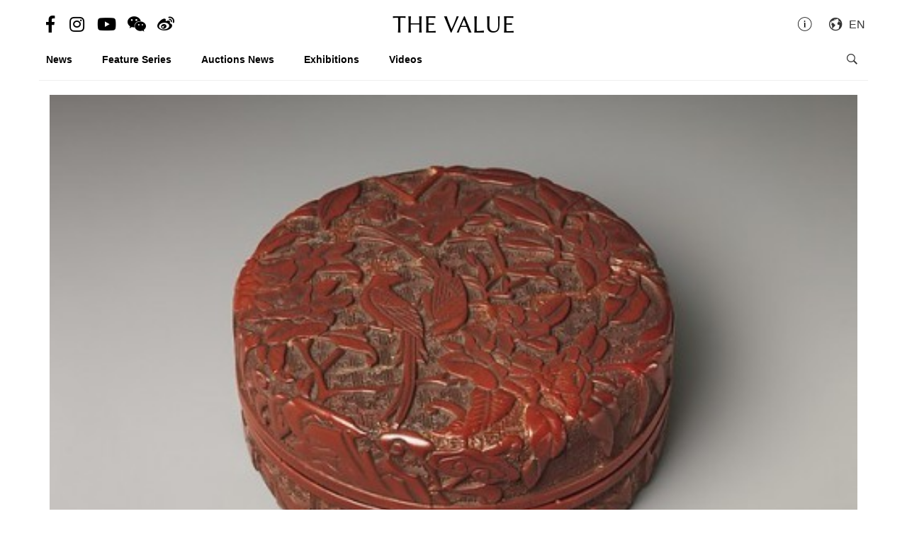

--- FILE ---
content_type: text/html; charset=utf-8
request_url: https://en.thevalue.com/articles/the-chinese-birthday-gifts-in-14th-19th-centuries
body_size: 7059
content:
<!DOCTYPE html>
<html lang="en-US">
  <head>
    <meta name="viewport" content="width=device-width, initial-scale=1.0, maximum-scale=1.0, user-scalable=1, shrink-to-fit=no"/>
    <meta name="google-site-verification" content="-h-SrK1fQBzBjLKUzaHZA_PWZthr9gFR9GI3DjCNh62Q" />
    
<link rel="canonical" href="https://en.thevalue.com/articles/the-chinese-birthday-gifts-in-14th-19th-centuries" />

<link rel="alternate" href="https://hk.thevalue.com/articles/the-chinese-birthday-gifts-in-14th-19th-centuries" hreflang="zh-HK" />
<link rel="alternate" href="https://en.thevalue.com/articles/the-chinese-birthday-gifts-in-14th-19th-centuries" hreflang="en-HK" />
<link rel="alternate" href="https://cn.thevalue.com/articles/the-chinese-birthday-gifts-in-14th-19th-centuries" hreflang="zh-CN" />
<link rel="alternate" href="https://hk.thevalue.com/articles/the-chinese-birthday-gifts-in-14th-19th-centuries" hreflang="zh" />
<link rel="alternate" href="https://en.thevalue.com/articles/the-chinese-birthday-gifts-in-14th-19th-centuries" hreflang="en" />
    
<title>The Chinese Birthday Gifts in 14th – 19th Centuries, Now Exhibited in New York | Exhibitions | THE VALUE | Art News</title>
<meta name="description" content="Chinese legends say that in the Heavenly Palace, the Holy Mother has a garden of peaches, of which a bite would bring a long life. Both the immortals and the mortals want a taste of the magical fruit. Indeed, in Chinese culture, the peach is a symbol of longevity. The durable bamboo and the character of “shou” (壽”) also bare the same meaning.">
<meta charset="UTF-8">
    <meta property="twitter:site_name" content="TheValue.com">
    <meta property="twitter:url" content="https://en.thevalue.com/articles/the-chinese-birthday-gifts-in-14th-19th-centuries">
    <meta property="twitter:type" content="website">
    <meta property="twitter:title" content="The Chinese Birthday Gifts in 14th – 19th Centuries, Now Exhibited in New York | Exhibitions | THE VALUE | Art News">
    <meta property="twitter:description" content="Chinese legends say that in the Heavenly Palace, the Holy Mother has a garden of peaches, of which a bite would bring a long life. Both the immortals and the mortals want a taste of the magical fruit. Indeed, in Chinese culture, the peach is a symbol of longevity. The durable bamboo and the character of “shou” (壽”) also bare the same meaning.">
    <meta property="twitter:image" content="https://assets.thevalue.com/1f6cc0af6f3b0fd4931a2bea7fede2cea92ec8f6/mobile/93a1ccab63f1af57ecfeffdced216525b54b32c0.JPG?1498472227">
    <meta property="twitter:image:width" content="800">
    <meta property="twitter:image:height" content="532">
    <meta property="og:site_name" content="TheValue.com">
    <meta property="og:url" content="https://en.thevalue.com/articles/the-chinese-birthday-gifts-in-14th-19th-centuries">
    <meta property="og:type" content="website">
    <meta property="og:title" content="The Chinese Birthday Gifts in 14th – 19th Centuries, Now Exhibited in New York | Exhibitions | THE VALUE | Art News">
    <meta property="og:description" content="Chinese legends say that in the Heavenly Palace, the Holy Mother has a garden of peaches, of which a bite would bring a long life. Both the immortals and the mortals want a taste of the magical fruit. Indeed, in Chinese culture, the peach is a symbol of longevity. The durable bamboo and the character of “shou” (壽”) also bare the same meaning.">
    <meta property="og:image" content="https://assets.thevalue.com/1f6cc0af6f3b0fd4931a2bea7fede2cea92ec8f6/mobile/93a1ccab63f1af57ecfeffdced216525b54b32c0.JPG?1498472227">
    <meta property="og:image:width" content="800">
    <meta property="og:image:height" content="532">
<meta property="fb:app_id" content="728396050618357">


    <link rel="apple-touch-icon" sizes="57x57" href="https://hk.thevalue.com/icons/apple-icon-57x57.png">
<link rel="apple-touch-icon" sizes="60x60" href="https://hk.thevalue.com/icons/apple-icon-60x60.png">
<link rel="apple-touch-icon" sizes="72x72" href="https://hk.thevalue.com/icons/apple-icon-72x72.png">
<link rel="apple-touch-icon" sizes="76x76" href="https://hk.thevalue.com/icons/apple-icon-76x76.png">
<link rel="apple-touch-icon" sizes="114x114" href="https://hk.thevalue.com/icons/apple-icon-114x114.png">
<link rel="apple-touch-icon" sizes="120x120" href="https://hk.thevalue.com/icons/apple-icon-120x120.png">
<link rel="apple-touch-icon" sizes="144x144" href="https://hk.thevalue.com/icons/apple-icon-144x144.png">
<link rel="apple-touch-icon" sizes="152x152" href="https://hk.thevalue.com/icons/apple-icon-152x152.png">
<link rel="apple-touch-icon" sizes="180x180" href="https://hk.thevalue.com/icons/apple-icon-180x180.png">
<link rel="icon" type="image/png" sizes="192x192" href="https://hk.thevalue.com/icons/android-icon-192x192.png">
<link rel="icon" type="image/png" sizes="32x32" href="https://hk.thevalue.com/icons/favicon-32x32.png">
<link rel="icon" type="image/png" sizes="96x96" href="https://hk.thevalue.com/icons/favicon-96x96.png">
<link rel="icon" type="image/png" sizes="16x16" href="https://hk.thevalue.com/icons/favicon-16x16.png">
<link rel="manifest" href="https://hk.thevalue.com/icons/manifest.json">
<meta name="msapplication-TileColor" content="#ffffff">
<meta name="msapplication-TileImage" content="https://hk.thevalue.com/icons/ms-icon-144x144.png"> <meta name="theme-color" content="#ffffff">
      <script>
  (function(i,s,o,g,r,a,m){i['GoogleAnalyticsObject']=r;i[r]=i[r]||function(){
    (i[r].q=i[r].q||[]).push(arguments)},i[r].l=1*new Date();a=s.createElement(o),
    m=s.getElementsByTagName(o)[0];a.async=1;a.src=g;m.parentNode.insertBefore(a,m)
  })(window,document,'script','https://www.google-analytics.com/analytics.js','ga');
  ga('create', "UA-91745739-1", 'auto');
  ga('send', 'pageview');
</script>

<script data-ad-client="ca-pub-8545127753274353" async src="https://pagead2.googlesyndication.com/pagead/js/adsbygoogle.js"></script>


    
    <meta name="csrf-param" content="authenticity_token" />
<meta name="csrf-token" content="+CCv+Os6cZyD5NIBBc/s8AWhcF68UxZQyrriOEEslRDd0FiXFKY0NiA6Y+UoHrKkXRfMH2GZB7H2I18JSf43+w==" />
    <meta name="format-detection" content="telephone=no">
    <link rel="stylesheet" media="all" href="/assets/application-1ff835f5e8d5a47a0e54a36d3006b0d2d9a0a350fcf497d0aad5d29ab9bd3027.css" data-turbolinks-track="reload" />
    <script src="/assets/application-f9bbffc15bda181e3eca141618487d82f72986c90e2abb1ee9d0f935dff7ec85.js" data-turbolinks-track="reload"></script>
    <script src="/packs/application-7a7a81e2c5f3d1bca8d7.js"></script>
    <script src="/packs/frontend-c8fe42a35b6770d5e44a.js"></script>
    <link rel="stylesheet" media="screen" href="/packs/frontend-f7c21ce3162d0638bacb.css" />
    <script src="/packs/frontend_articles_show-916dad5fe0eb18c976da.js"></script>
    <link rel="stylesheet" media="screen" href="/packs/frontend_articles_show-f7c21ce3162d0638bacb.css" />
    
<!-- Facebook Pixel Code -->
<script>
  !function(f,b,e,v,n,t,s)
  {if(f.fbq)return;n=f.fbq=function(){n.callMethod?
  n.callMethod.apply(n,arguments):n.queue.push(arguments)};
  if(!f._fbq)f._fbq=n;n.push=n;n.loaded=!0;n.version='2.0';
  n.queue=[];t=b.createElement(e);t.async=!0;
  t.src=v;s=b.getElementsByTagName(e)[0];
  s.parentNode.insertBefore(t,s)}(window, document,'script',
  'https://connect.facebook.net/en_US/fbevents.js');
  fbq('init', "185158085441915" );
  fbq('track', 'PageView');
</script>
<noscript><img height="1" width="1" style="display:none"
  src="https://www.facebook.com/tr?id=185158085441915&ev=PageView&noscript=1"
/></noscript>
<!-- End Facebook Pixel Code -->

    <script src="https://d.line-scdn.net/r/web/social-plugin/js/thirdparty/loader.min.js" async="async" defer="defer"></script>
  </head>
  <script>fbq('track', 'ViewContent');</script>
  <body class="web-body">
    <div class="top_adbaner_wrapper">
      <div class="react_ad_banner" data="{&quot;pos&quot;:&quot;top_web&quot;}"></div>
      <div class="react_ad_banner" data="{&quot;pos&quot;:&quot;top_bpos_web&quot;}"></div>
    </div>
    <div class="web-wrapper">
      <div id="header-section" class="header-wrapper hidden-xs visible-sm visible-md visible-lg">
  <div id="header" class="flex-container-row spread">
    <div class="col y-center">
      <div class="header-left">
        <a href="https://www.facebook.com/TheValueLimited">
          <div class="social-icon si-facebook">
             <i class="icon fab fa-facebook-f"></i>  
          </div>
</a>
          <a href="https://www.instagram.com/thevalueart">
            <div class="social-icon si-instagram">
              <i class="icon fab fa-instagram"></i>  
            </div>
</a>          <a href="https://www.youtube.com/thevalue">
            <div class="social-icon si-youtube">
              <i class="icon fab fa-youtube"></i>  
            </div>
</a>
        <a href="javascript:void(0)">
          <div class="social-icon si-wechat" onclick="$(document).trigger('wechat#show')">
            <i class="icon fab fa-weixin"></i>  
          </div>
        </a>  

        <a href="https://www.weibo.com/u/6256142021?profile_ftype=1&amp;is_all=1">
          <div class="social-icon si-weibo">
             <i class="icon fab fa-weibo"></i>  
          </div>
</a>      
      </div>
    </div>

    <div class="col">
      <a class="site-logo" href="/">
      <div class="site-logo">
        THE VALUE
      </div>
</a>    </div>

    <div class="col y-center">
      <div class="header-right">
        <a href="/about-us">
          <i class="icon ion-ios-information-outline pull-left" aria-hidden="true"></i>
</a>        
        <div class="dropdown">
          <div class="func-icon lang-icon" type="button" data-toggle="dropdown">
            <i class="icon ion-earth pull-left" aria-hidden="true"></i>
            <span style="margin-right: 4px;">EN</span>
          </div>
          <ul class="dropdown-menu dropdown-menu-right page_locale_select">
                <li><a href="https://en.thevalue.com/articles/the-chinese-birthday-gifts-in-14th-19th-centuries">EN</a></li>
    <li><a href="https://cn.thevalue.com/articles/the-chinese-birthday-gifts-in-14th-19th-centuries">简中</a></li>
    <li><a href="https://hk.thevalue.com/articles/the-chinese-birthday-gifts-in-14th-19th-centuries">繁中</a></li>

          </ul>
        </div>   

      </div>
    </div>

  </div>
  <div class="categories-list flex-container-row spread">
    <div class="col col-11 y-center">
      <ul class="ul-clean list-inline">
        <li class="list-group-item"><a href="/categories/news">News</a></li><li class="list-group-item"><a href="/categories/feature-series">Feature Series</a></li><li class="list-group-item"><a href="/categories/auctions">Auctions News</a></li><li class="list-group-item"><a href="/categories/exhibitions">Exhibitions</a></li><li class="list-group-item"><a href="/categories/videos">Videos</a></li>
           <li class="list-group-item hide-el show-en"><a class="tc-link" href="http://hk.thevalue.com/tea-column/">茶聊</a></li>
      </ul>
    </div>
    <div class="col y-center text-right">
      <div id="react_search_box" data="{&quot;style&quot;:{&quot;textAlign&quot;:&quot;right&quot;}}"></div>
    </div>
  </div>
<div id="react_search_bar" data="{&quot;placeholder&quot;:&quot;Looking for...&quot;}"></div>
</div>
<div id="react_global_header" data="{&quot;categories&quot;:[{&quot;name&quot;:&quot;News&quot;,&quot;code&quot;:&quot;news&quot;},{&quot;name&quot;:&quot;Feature Series&quot;,&quot;code&quot;:&quot;feature-series&quot;},{&quot;name&quot;:&quot;Auctions News&quot;,&quot;code&quot;:&quot;auctions&quot;},{&quot;name&quot;:&quot;Exhibitions&quot;,&quot;code&quot;:&quot;exhibitions&quot;},{&quot;name&quot;:&quot;Videos&quot;,&quot;code&quot;:&quot;videos&quot;}],&quot;current_user&quot;:null,&quot;locale_available&quot;:[&quot;en&quot;,&quot;cn&quot;,&quot;hk&quot;]}"></div>

<div id="react_wechat_box" data="{}"></div>
      <div id="main-section" class="container main-section">
        <div class="row-main row">
          <div class="col-xs-12">
  <div id="react_article_cover_image" data="{&quot;all_images&quot;:[{&quot;aspect_ratio&quot;:1.5015015015015014,&quot;order&quot;:0,&quot;src&quot;:&quot;https://assets.thevalue.com/1f6cc0af6f3b0fd4931a2bea7fede2cea92ec8f6/detail/93a1ccab63f1af57ecfeffdced216525b54b32c0.JPG?1498472227&quot;},{&quot;aspect_ratio&quot;:1.5015015015015014,&quot;order&quot;:1,&quot;src&quot;:&quot;https://assets.thevalue.com/e8e46d5299d67f328c1119d6f16294dc351e8a17/detail/93a1ccab63f1af57ecfeffdced216525b54b32c0.JPG?1498472235&quot;},{&quot;aspect_ratio&quot;:1.4970059880239521,&quot;order&quot;:2,&quot;src&quot;:&quot;https://assets.thevalue.com/a560ad2e81a7164c3e67dacad8693b301d892477/detail/f5efcf6ec37c50c56a8293c70441592586c4a3d0.jpg?1498472237&quot;},{&quot;aspect_ratio&quot;:1.5015015015015014,&quot;order&quot;:3,&quot;src&quot;:&quot;https://assets.thevalue.com/edb680ce0c2bba30b896ba8edf4abf0bd7d2d7f0/detail/4119d5ec34bdae334149739f3523407c8b2896a5.jpg?1498472239&quot;}],&quot;cover_image&quot;:{&quot;alt&quot;:null,&quot;aspect_ratio&quot;:1.5015015015015014,&quot;src&quot;:&quot;https://assets.thevalue.com/1f6cc0af6f3b0fd4931a2bea7fede2cea92ec8f6/web/93a1ccab63f1af57ecfeffdced216525b54b32c0.JPG?1498472227&quot;,&quot;title&quot;:null,&quot;locale&quot;:&quot;en&quot;}}"></div>
</div>

<div class="col-xs-12 col-sm-8">
  <div class="article-wrapper">
    <h2>The Chinese Birthday Gifts in 14th – 19th Centuries, Now Exhibited in New York</h2>

    <div class="flex-container-row spread article-info-wrapper">

      <div class="col col-11">
          <div class="article-author">
            By: TheValue
          </div> 

        <div class="article-datetime">
          22 Dec, 2016 | Thu | 13:15
        </div>

         <div class="article-social-share">
        <div id="react_social_share" data="{&quot;medias&quot;:[{&quot;media&quot;:&quot;facebook&quot;,&quot;title&quot;:&quot;The Chinese Birthday Gifts in 14th – 19th Centuries, Now Exhibited in New York&quot;,&quot;url&quot;:&quot;https://en.thevalue.com/articles/the-chinese-birthday-gifts-in-14th-19th-centuries&quot;},{&quot;media&quot;:&quot;whatsapp&quot;,&quot;title&quot;:&quot;The Chinese Birthday Gifts in 14th – 19th Centuries, Now Exhibited in New York&quot;,&quot;url&quot;:&quot;https://en.thevalue.com/articles/the-chinese-birthday-gifts-in-14th-19th-centuries&quot;},{&quot;media&quot;:&quot;line&quot;,&quot;title&quot;:&quot;The Chinese Birthday Gifts in 14th – 19th Centuries, Now Exhibited in New York&quot;,&quot;url&quot;:&quot;https://en.thevalue.com/articles/the-chinese-birthday-gifts-in-14th-19th-centuries&quot;},{&quot;media&quot;:&quot;weibo&quot;,&quot;title&quot;:&quot;The Chinese Birthday Gifts in 14th – 19th Centuries, Now Exhibited in New York&quot;,&quot;url&quot;:&quot;https://en.thevalue.com/articles/the-chinese-birthday-gifts-in-14th-19th-centuries&quot;},{&quot;media&quot;:&quot;twitter&quot;,&quot;title&quot;:&quot;The Chinese Birthday Gifts in 14th – 19th Centuries, Now Exhibited in New York&quot;,&quot;url&quot;:&quot;https://en.thevalue.com/articles/the-chinese-birthday-gifts-in-14th-19th-centuries&quot;}]}"></div>

         <div id="react_font_selector" data="{}"></div>
       </div>
      </div>
      <div class="col col-5 article-hitrate text-right">

        <!-- fb like -->
        <div class="fb-like" data-href="https://en.thevalue.com/articles/the-chinese-birthday-gifts-in-14th-19th-centuries" data-layout="button_count" data-action="like" data-size="small" data-show-faces="false" data-share="false"></div>
      </div>
      
    </div>
    
    <div class="article-content lang-en">
      <p>Chinese legends say that in the Heavenly Palace, the Holy Mother has a garden of peaches, of which a bite would bring a long life. Both the immortals and the mortals want a taste of the magical fruit. Indeed, in Chinese culture, the peach is a symbol of longevity. The durable bamboo and the character of &ldquo;shou&rdquo; (壽&rdquo;) also bare the same meaning.</p>

<p>More than 40 Chinese lacquers of the 14th&nbsp;to 19th&nbsp;Century are now exhibited at the Metropolitan Museum of Art in New York (&ldquo;Cinnabar: The Chinese Art of Carved Lacquer, 14th to 19th Century&rdquo;). They were all works created as birthday gifts.</p>

<p>With different carvings symbolizing longevity and fortune, these birthday gifts shows rich layers of dark and red. They come in various shapes&mdash;as a circular or a rectangular box, as a plate or a vase; and each has its own aesthetics.</p>

<p><strong>Exhibition Hightlights</strong></p>

<p><div class="react_intrinsic_img" data="{&quot;src&quot;:&quot;https://assets.thevalue.com/e8e46d5299d67f328c1119d6f16294dc351e8a17/web/93a1ccab63f1af57ecfeffdced216525b54b32c0.JPG?1498472235&quot;,&quot;alt&quot;:null,&quot;aspect_ratio&quot;:1.5015015015015014}"></div></p>

<p>Box with long-tailed birds and peonies</p>

<p><div class="react_intrinsic_img" data="{&quot;src&quot;:&quot;https://assets.thevalue.com/a560ad2e81a7164c3e67dacad8693b301d892477/web/f5efcf6ec37c50c56a8293c70441592586c4a3d0.jpg?1498472237&quot;,&quot;alt&quot;:null,&quot;aspect_ratio&quot;:1.4970059880239521}"></div></p>

<p>Tray with Chinese characters, bats, and fruits</p>

<p><div class="react_intrinsic_img" data="{&quot;src&quot;:&quot;https://assets.thevalue.com/edb680ce0c2bba30b896ba8edf4abf0bd7d2d7f0/web/4119d5ec34bdae334149739f3523407c8b2896a5.jpg?1498472239&quot;,&quot;alt&quot;:null,&quot;aspect_ratio&quot;:1.5015015015015014}"></div></p>

<p>Rice measure with Daoist deities</p>

<p>(Pictures:&nbsp;The Metropolitan Museum of Art)</p>

<p><strong>Exhibition Details</strong></p>

<p>Date: June 25, 2016&nbsp;- October 9, 2017<br />
Venue: The Met Fifth Avenue, The Metropolitan Museum of Art, New York<br />
<a href="http://www.metmuseum.org/exhibitions/listings/2016/cinnabar">Exhibition Website</a></p>

<p>&nbsp;</p>

<p><strong>Opening Information of The Met Fifth Avenue</strong></p>

<p>Opening Hours:<br />
10:00 - 17:30, Thursday to Sunday<br />
10:00&nbsp;- 21:00, Friday to Saturday<br />
Closed on 1 May</p>

<p>Address:<br />
1000 5th Ave, New York, NY 10028, USA</p>

<p>Phone:<br />
+1 212-535-7710</p>

<p>Admission (Ticket includes same-day admission to The Met Breuer and The Met Cloisters):</p>

<table border="0" cellpadding="0" cellspacing="0">
	<tbody>
		<tr>
			<td>
			<p>Adult</p>
			</td>
			<td>
			<p>US$25</p>
			</td>
		</tr>
		<tr>
			<td>
			<p>65 and above</p>
			</td>
			<td>
			<p>US$17</p>
			</td>
		</tr>
		<tr>
			<td>
			<p>Students</p>
			</td>
			<td>
			<p>US$12</p>
			</td>
		</tr>
		<tr>
			<td>
			<p>Under 12</p>
			</td>
			<td>
			<p>Free</p>
			</td>
		</tr>
		<tr>
			<td>
			<p>Member</p>
			</td>
			<td>
			<p>Free</p>
			</td>
		</tr>
	</tbody>
</table>

<p>(No additional charge for this exhibition)</p>

    </div>
  </div>

<div id="fb-root"></div>
<script>(function(d, s, id) {
  var l = {'zh-hant-HK':'zh_HK', 'zh-han-CN':'zh_CN', 'en-US':'en_US'}, m = d.documentElement.lang;
  var js, fjs = d.getElementsByTagName(s)[0];
  if (d.getElementById(id)) return;
  js = d.createElement(s); js.id = id;
  js.src = 'https://connect.facebook.net/' + l[m] + '/sdk.js#xfbml=1&version=v3.1&appId=728396050618357';
  fjs.parentNode.insertBefore(js, fjs);
}(document, 'script', 'facebook-jssdk'));</script>
 <hr>
<!-- fb like -->
 <div class="fb-like" data-href="https://en.thevalue.com/articles/the-chinese-birthday-gifts-in-14th-19th-centuries" data-layout="button_count" data-action="like" data-size="large" data-show-faces="true" data-share="true"></div>
 <br /><br />

<div class="ad-reserve">
  <script async src="https://pagead2.googlesyndication.com/pagead/js/adsbygoogle.js"></script>
  <!-- va-article -->
  <ins class="adsbygoogle"
       style="display:block"
       data-ad-client="ca-pub-8545127753274353"
       data-ad-slot="7098133571"
       data-ad-format="auto"
       data-full-width-responsive="true"></ins>
  <script>
       (adsbygoogle = window.adsbygoogle || []).push({});
  </script>
</div>

<!-- fb comments -->
<div class="fb-comments" data-href="https://en.thevalue.com/articles/the-chinese-birthday-gifts-in-14th-19th-centuries" data-numposts="5" data-mobile="true"></div>
</div>

<div class="col-xs-12 col-sm-4">
    <div class="react_ad_banner_sticky" data="{&quot;pos&quot;:&quot;aside_articles_web&quot;}"></div>
</div>



<div id="react_back_to_top" data="{}"></div>
        </div>
      </div>
    </div>
    <footer id="footer-section" class="main-footer">
  <div class="flex-container">
    <div class="footer_lang">
      <div class="footer_lang__title">
        <h4>Language</h4>
      </div>
      <div class="footer_lang__content">
        <a href="https://hk.thevalue.com/articles/the-chinese-birthday-gifts-in-14th-19th-centuries">繁體中文</a><br/>
        <a href="https://cn.thevalue.com/articles/the-chinese-birthday-gifts-in-14th-19th-centuries">简体中文</a><br/>
        <a href="https://en.thevalue.com/articles/the-chinese-birthday-gifts-in-14th-19th-centuries">English</a><br/>
      </div>
    </div>
    <div class="footer_about">
      <div class="footer_about__title hide-mobile">
        <h4>About us</h4>
      </div>
      <div class="footer_about__content">
        <a href="/about-us">Contact Us</a><br/>
        <a href="/career">Recruitment</a><br/>
        <a href="/disclaimer">Privacy Policy</a><br/>
      </div>
    </div>
    <div class="footer_app">
      <div class="footer_app__title hide-mobile">
        <h4>APPS</h4>
      </div>
      <div class="footer_app__content">
        <div class="footer_app__content__iconwrapper">
          <a href="https://itunes.apple.com/app/the-value/id1204432093">
            <img src="/assets/Download_on_the_App_Store_Badge_US-UK_135x40-25178aeef6eb6b83b96f5f2d004eda3bffbb37122de64afbaef7107b384a4132.svg" alt="Download on the app store badge us uk 135x40" />
</a>        </div>
        <div class="footer_app__content__iconwrapper">
          <a href="https://play.google.com/store/apps/details?id=com.thevaluecoreapp">
            <img style="width: 155px;margin-left:-10px;" src="/assets/google-play-badge-215e46442382af6784b854e56f70c527d0d205a367c58567c308d3c3fbe31cc2.png" alt="Google play badge" />
</a>        </div>
        <div class="footer_app__content__iconwrapper centertext">
          <a href="/apk/thevalueapp.apk">
            <i class="fab fa-android"></i>&nbsp;<span>Direct Download</span>
</a>        </div>
      </div>
    </div>
    <div class="footer_connect">
      <div class="footer_connect__title hide-mobile">
        <h4>Connect with us</h4>
      </div>
      <div class="footer_connect__content">
        <div class="footer_connect__content__iconwrapper">
          <a target="_blank" href="https://www.facebook.com/TheValueLimited">
            <i class="fab fa-facebook-f"></i>
</a>        </div>
        <div class="footer_connect__content__iconwrapper">
          <a target="_blank" href="https://www.instagram.com/thevalueart">
            <i class="fab fa-instagram"></i>
</a>        </div>
        <div class="footer_connect__content__iconwrapper">
          <a target="_blank" href="https://www.youtube.com/thevalue">
            <i class="fab fa-youtube"></i>
</a>        </div>
        <div class="footer_connect__content__iconwrapper">
          <a>  
            <i class="fab fa-weixin" onclick="$(document).trigger('wechat#show')"></i>
          </a>
        </div>
        <div class="footer_connect__content__iconwrapper">
          <a target="_blank" href="https://www.weibo.com/u/6256142021?profile_ftype=1&amp;is_all=1">
            <i class="fab fa-weibo"></i>
</a>        </div>
      </div>
      <div class="footer_connect__content">
        <hr style="width:100%;"/>
      </div>
      <div class="footer_connect__content">
        <a href="https://en.thevalue.com/">
          <h1>THE VALUE</h1>
</a>      </div>
    </div>
  </div>
  <div class="copyright">
    <strong>Copyright &copy; 2026 <a href="https://en.thevalue.com/">TheValue.com Ltd</a>.</strong> All rights reserved.
  </div>
</footer>

  </body>
</html>

--- FILE ---
content_type: text/html; charset=utf-8
request_url: https://www.google.com/recaptcha/api2/aframe
body_size: 266
content:
<!DOCTYPE HTML><html><head><meta http-equiv="content-type" content="text/html; charset=UTF-8"></head><body><script nonce="t9XiTf87_CJcgxH3fJS5mA">/** Anti-fraud and anti-abuse applications only. See google.com/recaptcha */ try{var clients={'sodar':'https://pagead2.googlesyndication.com/pagead/sodar?'};window.addEventListener("message",function(a){try{if(a.source===window.parent){var b=JSON.parse(a.data);var c=clients[b['id']];if(c){var d=document.createElement('img');d.src=c+b['params']+'&rc='+(localStorage.getItem("rc::a")?sessionStorage.getItem("rc::b"):"");window.document.body.appendChild(d);sessionStorage.setItem("rc::e",parseInt(sessionStorage.getItem("rc::e")||0)+1);localStorage.setItem("rc::h",'1768691877088');}}}catch(b){}});window.parent.postMessage("_grecaptcha_ready", "*");}catch(b){}</script></body></html>

--- FILE ---
content_type: text/css
request_url: https://en.thevalue.com/packs/frontend_articles_show-f7c21ce3162d0638bacb.css
body_size: 2620
content:
.ad_banner.aside_articles_web .banner {
  width: 100%;
  margin-top: 15px; }

.ad_banner.calendar_mobile .banner {
  width: 100%; }

.ad_banner.calendar_web .banner {
  width: 100%; }

.ad_banner.inter_articles_web {
  display: -webkit-box;
  display: -ms-flexbox;
  display: flex;
  -webkit-box-pack: center;
      -ms-flex-pack: center;
          justify-content: center; }

.ad_banner.inter_articles_web .banner {
    width: 100%; }

.ad_banner.top_bpos_mobile, .ad_banner.top_bpos_web, .ad_banner.top_mobile, .ad_banner.top_web {
  display: -webkit-box;
  display: -ms-flexbox;
  display: flex;
  -webkit-box-pack: center;
      -ms-flex-pack: center;
          justify-content: center; }

.ad_banner.top_bpos_mobile .banner, .ad_banner.top_bpos_web .banner, .ad_banner.top_mobile .banner, .ad_banner.top_web .banner {
    max-width: 1170px;
    -webkit-box-flex: 1;
        -ms-flex: 1 0 auto;
            flex: 1 0 auto; }

@media screen and (max-width: 1169px) {
  .ad_banner.top_web .banner {
    width: 100vw;
    height: 17.09vw; } }

@media screen and (max-width: 1169px) {
  .ad_banner.top_bpos_web .banner {
    width: 100vw;
    height: 8.54vw; } }

.ad_banner.inter_articles_mobile .banner, .ad_banner.top_mobile .banner, .ad_banner.top_bpos_mobile .banner {
  width: 100%; }
.article-index-section-wrapper {
  min-height: 100vh; }

.article-list-wrapper {
  opacity: 0;
  -webkit-transition: opacity .2s ease-out;
  transition: opacity .2s ease-out; }

.article-list-wrapper.loaded {
    opacity: 1; }

.article-load-more {
  width: 100%;
  height: 80px;
  text-align: center;
  font-size: 20px;
  color: #444;
  border: 1px solid #444;
  line-height: 75px; }

.article-load-more:hover {
    background-color: #000;
    color: #fff;
    border: 1px solid #000; }

.article-item-wrapper {
  display: -webkit-box;
  display: -ms-flexbox;
  display: flex;
  -webkit-box-orient: horizontal;
  -webkit-box-direction: normal;
      -ms-flex-flow: row nowrap;
          flex-flow: row nowrap;
  -webkit-box-pack: start;
      -ms-flex-pack: start;
          justify-content: flex-start;
  padding-bottom: 4rem;
  margin-bottom: 4rem;
  border-bottom: 1px solid #eee; }

.article-item-wrapper.disabled {
    display: none;
    width: 0;
    height: 0;
    padding: 0;
    margin: 0; }

@media screen and (max-width: 767px) {
    .article-item-wrapper {
      -webkit-box-orient: vertical;
      -webkit-box-direction: normal;
          -ms-flex-flow: column nowrap;
              flex-flow: column nowrap;
      align-item: center; } }

.article-item-wrapper:first-of-type {
    padding-top: 4rem; }

.article-item-wrapper .article-item-image {
    -webkit-box-flex: 1;
        -ms-flex: 1;
            flex: 1; }

.article-item-wrapper .article-item-caption {
    -webkit-box-flex: 1;
        -ms-flex: 1;
            flex: 1;
    padding-left: 2rem; }

@media screen and (max-width: 767px) {
      .article-item-wrapper .article-item-caption {
        padding-left: 0; } }

.article-item-wrapper a[class*="article-item-caption-"]:active, .article-item-wrapper a[class*="article-item-caption-"]:hover, .article-item-wrapper a[class*="article-item-caption-"]:focus, .article-item-wrapper a[class*="article-item-caption-"]:visited {
    text-decoration: none; }

.article-item-wrapper .article-item-caption-category {
    display: inline-block;
    background: #000;
    padding: 3px 10px;
    border-radius: 3px;
    font-size: 13px;
    color: #fff; }

.article-item-wrapper .article-item-caption-category:hover {
      color: #fff; }

@media screen and (max-width: 767px) {
      .article-item-wrapper .article-item-caption-category {
        margin-top: 2rem; } }

.article-item-wrapper .article-item-caption-title {
    color: #000;
    font-weight: bold; }

.article-item-wrapper .article-item-caption-title:hover {
      color: #888; }

.article-item-wrapper p.article-item-caption-date {
    font-size: 1.25rem;
    color: #888;
    margin-top: 2rem; }

.article-item-wrapper .article-item-share {
    display: -webkit-box;
    display: -ms-flexbox;
    display: flex;
    -webkit-box-orient: horizontal;
    -webkit-box-direction: normal;
        -ms-flex-flow: row nowrap;
            flex-flow: row nowrap;
    -webkit-box-pack: end;
        -ms-flex-pack: end;
            justify-content: flex-end; }

.article-item-wrapper .article-item-share .icon {
      width: 20px;
      height: 20px;
      margin-left: 10px;
      font-size: 14px;
      line-height: 20px;
      color: #fff;
      text-align: center; }

.article-item-wrapper .article-item-share .icon.facebook {
        background-color: #3b5998; }

.article-item-wrapper .article-item-share .icon.twitter {
        background-color: #00aced; }

.article-item-wrapper .article-item-share .icon.weibo {
        background-color: #df2029; }

.article-item-wrapper .ads-label {
    position: absolute;
    margin-top: -23px;
    line-height: 20px;
    color: #ccc; }

.article-index-tabs-wrapper {
  display: -webkit-box;
  display: -ms-flexbox;
  display: flex;
  -webkit-box-orient: horizontal;
  -webkit-box-direction: normal;
      -ms-flex-flow: row nowrap;
          flex-flow: row nowrap;
  -webkit-box-pack: start;
      -ms-flex-pack: start;
          justify-content: flex-start;
  -webkit-box-align: center;
      -ms-flex-align: center;
          align-items: center;
  width: 100%;
  height: 6rem;
  border-bottom: 1px solid #eee; }

.article-index-tabs-item-wrapper {
  -webkit-box-flex: 0;
      -ms-flex: 0 0 auto;
          flex: 0 0 auto;
  background: #fff;
  color: #888; }

.article-index-tabs-item-wrapper:hover, .article-index-tabs-item-wrapper:focus, .article-index-tabs-item-wrapper:visited {
    text-decoration: none;
    color: #000; }

.article-index-tabs-item-wrapper:hover {
    cursor: pointer; }

.article-index-tabs-item-wrapper:active {
    background: #000;
    color: #fff; }

@media screen and (max-width: 767px) {
    .article-index-tabs-item-wrapper {
      -webkit-box-flex: 1;
          -ms-flex: 1 1 auto;
              flex: 1 1 auto;
      text-align: center; } }

.article-index-tabs-item {
  -webkit-box-flex: 1;
      -ms-flex: 1 0 auto;
          flex: 1 0 auto;
  padding: 2rem 4rem;
  font-size: 2rem;
  line-height: 2rem;
  border-bottom: 1px solid #eee; }

.article-index-tabs-item.active {
    background: #000;
    color: #fff; }
.social-share {
  display: -webkit-box;
  display: -ms-flexbox;
  display: flex;
  -webkit-box-orient: horizontal;
  -webkit-box-direction: normal;
      -ms-flex-flow: row nowrap;
          flex-flow: row nowrap;
  -webkit-box-pack: start;
      -ms-flex-pack: start;
          justify-content: flex-start; }
  .social-share .icon {
    width: 22px;
    height: 22px;
    margin-left: 25px;
    font-size: 20px;
    line-height: 20px;
    color: #000;
    text-align: center; }
  .social-share .icon.facebook {
      margin-left: 0; }
  .social-share .icon.facebook:hover {
        color: #3b5998; }
  .social-share .icon.twitter:hover {
      color: #00aced; }
  .social-share .icon.weibo:hover {
      color: #df2029; }
  .social-share .icon.whatsapp:hover {
      color: #25D366; }
  .social-share .icon.line:hover {
      color: #00c300; }
.react_intrinsic_img + br + span {
  position: relative;
  top: -30px;
  left: 0px; }

.intrinsic-wrapper {
  position: relative;
  overflow: hidden;
  line-height: 0px;
  display: block; }

.intrinsic-wrapper .intrinsic-thumb {
    position: absolute;
    width: 100%;
    height: 100%;
    -webkit-filter: blur(10px);
            filter: blur(10px);
    opacity: 1;
    z-index: 10;
    -webkit-transition: opacity .4s ease-out;
    transition: opacity .4s ease-out; }

.intrinsic-wrapper .intrinsic-thumb.loaded {
      opacity: 0;
      position: absolute;
      left: 0;
      top: 0;
      -webkit-filter: blur(0px);
              filter: blur(0px); }

.intrinsic-wrapper .aspectratio-placeholder {
    width: 100%;
    height: 0; }

.intrinsic-wrapper .aspectratio-placeholder.loaded {
      padding-bottom: 0% !important; }

.intrinsic-wrapper .instrinsic-original {
    width: 100%;
    height: 0;
    opacity: 0; }

.intrinsic-wrapper .instrinsic-original.loaded {
      height: 100%;
      -webkit-animation: reveal 300ms ease-in-out forwards;
              animation: reveal 300ms ease-in-out forwards; }

.intrinsic-wrapper .instrinsic-original.hovering {
      -webkit-transform: scale(1.04);
              transform: scale(1.04); }

@-webkit-keyframes reveal {
  0% {
    opacity: 0; }
  100% {
    opacity: 1; } }

@keyframes reveal {
  0% {
    opacity: 0; }
  100% {
    opacity: 1; } }
.comment_form_wrapper {
  width: 100%;
  min-height: 300px;
  margin-top: 5rem; }
  .comment_form_wrapper .comment_form_title_wrapper {
    display: -webkit-box;
    display: -ms-flexbox;
    display: flex;
    -webkit-box-orient: horizontal;
    -webkit-box-direction: normal;
        -ms-flex-flow: row wrap;
            flex-flow: row wrap;
    -webkit-box-pack: justify;
        -ms-flex-pack: justify;
            justify-content: space-between;
    padding-bottom: 1rem; }
  .comment_form_wrapper .comment_form_title {
    color: #34b3e4; }
  .comment_form_wrapper .comment_text_wrapper textarea {
    height: 200px;
    max-width: 100%; }
  .comment_form_wrapper .comment_form_footer_wrapper {
    display: -webkit-box;
    display: -ms-flexbox;
    display: flex;
    -webkit-box-orient: horizontal;
    -webkit-box-direction: normal;
        -ms-flex-flow: row wrap;
            flex-flow: row wrap;
    -webkit-box-pack: end;
        -ms-flex-pack: end;
            justify-content: flex-end;
    margin-top: 1rem; }
  .comment_form_wrapper .comment_form_footer_wrapper .btn {
      margin-left: .8rem; }
.comments_list_wrapper {
  width: 100%; }
  .comments_list_wrapper .comment_list_item_wrapper {
    border-top: 1px solid #ccc;
    padding: 2rem 0; }
  .comments_list_wrapper .commented_by span:first-child {
    color: #008cc9;
    font-size: 1.6rem; }
  .comments_list_wrapper .commented_by span:last-child {
    color: #aaa;
    font-size: 1.2rem; }
  .comments_list_wrapper .comment_content {
    font-size: 1.4rem;
    color: #444;
    padding-top: 1rem;
    text-align: justify; }
.font-select {
  display: -webkit-box;
  display: -ms-flexbox;
  display: flex;
  margin-top: 2em; }
  .font-select span[class*="font-select"] {
    margin-right: 15px;
    border: 1px solid #666;
    border-radius: 50%;
    width: 30px;
    height: 30px;
    line-height: 30px;
    display: inline-block;
    text-align: center; }
  .font-select span[class*="font-select"].selected {
      color: #f0f0f0;
      background: #969377;
      border: 1px solid #969377; }
  .font-select span[class*="font-select"]:hover {
      cursor: pointer; }
  .font-select .font-select__sm {
    font-size: 1em; }
  .font-select .font-select__md {
    font-size: 1.28em; }
  .font-select .font-select__lg {
    font-size: 1.57em; }
.backToTopButton {
  position: fixed;
  right: 15px;
  bottom: 80px;
  width: 46px;
  height: 46px;
  z-index: 10;
  background-color: #fff;
  border-radius: 23px;
  display: -webkit-box;
  display: -ms-flexbox;
  display: flex;
  -webkit-box-align: center;
      -ms-flex-align: center;
          align-items: center;
  -webkit-box-pack: center;
      -ms-flex-pack: center;
          justify-content: center;
  box-shadow: 0 6px 10px 0 rgba(0, 0, 0, 0.14), 0 1px 18px 0 rgba(0, 0, 0, 0.12), 0 3px 5px -1px rgba(0, 0, 0, 0.2);
  opacity: 0;
  -webkit-transition: opacity 0.2s;
  transition: opacity 0.2s; }
  .backToTopButton:hover {
    cursor: pointer; }
  .backToTopButton img {
    font-size: 20px;
    color: #aaa;
    -ms-flex-item-align: center;
        -ms-grid-row-align: center;
        align-self: center; }
  .backToTopButton.loaded {
    opacity: 1; }
  @-webkit-keyframes fadeIn {
  0% {
    opacity: 0; }
  100% {
    opacity: 1; } }
  @keyframes fadeIn {
  0% {
    opacity: 0; }
  100% {
    opacity: 1; } }
.article-wrapper h2 {
  font-size: 3rem; }
  @media screen and (max-width: 767px) {
    .article-wrapper h2 {
      font-size: 2.6rem; } }
  .article-wrapper .article-info-wrapper {
  margin-top: 3rem;
  margin-bottom: 2rem;
  padding-bottom: 1rem;
  border-bottom: 1px solid #BDC0BA; }
  @media screen and (max-width: 500px) {
    .article-wrapper .article-info-wrapper {
      display: block; } }
  .article-wrapper .article-hitrate {
  line-height: 1.7; }
  .article-wrapper .article-social-share {
  margin-top: 2rem; }
  .article-wrapper .article-author {
  line-height: 1.7; }
  .article-wrapper .article-content {
  font-size: 1.28em;
  line-height: 2;
  letter-spacing: 1px; }
  .article-wrapper .article-content:lang(en) {
    font-size: 1.4em;
    line-height: 1.5;
    letter-spacing: 0px; }
  .article-wrapper .article-content.font-sm {
    font-size: 1em; }
  .article-wrapper .article-content.font-md {
    font-size: 1.28em; }
  .article-wrapper .article-content.font-lg {
    font-size: 1.57em; }
  .article-wrapper .article-content > span {
    line-height: 0.8; }
  .article-wrapper .article-content ul {
    padding-left: calc(15px + 3px);
    font-size: 90%;
    line-height: 1.5; }
  .article-wrapper .article-content hr {
    border-top-color: #aaa !important; }
  @media screen and (max-width: 767px) {
    .article-wrapper .article-content:lang(en) {
      letter-spacing: 0.2px; }
    .article-wrapper .article-content ul {
      font-size: 85%; } }
  .related-articles-wrapper {
  margin-top: 100px; }
  .related-articles-wrapper .article-index-section-wrapper {
    min-height: 0vh; }
  .related-articles-title {
  border-bottom: 1px #888 solid; }
  .related-articles-title h2 {
    font-size: 2.4rem; }
  /* ENG styling only */
  .article-wrapper:lang(en) h2 {
  font-family: 'Adelle Sans';
  font-weight: bold; }
  .article-wrapper:lang(en) .article-datetime, .article-wrapper:lang(en) .article-hitrate, .article-wrapper:lang(en) .article-author {
  font-family: 'AdobeTextPro';
  font-style: italic; }
  .article-wrapper:lang(en) .article-content {
  font-family: 'AdobeTextPro'; }


--- FILE ---
content_type: application/javascript
request_url: https://en.thevalue.com/packs/frontend-c8fe42a35b6770d5e44a.js
body_size: 109412
content:
!function(e){function t(r){if(n[r])return n[r].exports;var o=n[r]={i:r,l:!1,exports:{}};return e[r].call(o.exports,o,o.exports,t),o.l=!0,o.exports}var n={};t.m=e,t.c=n,t.i=function(e){return e},t.d=function(e,n,r){t.o(e,n)||Object.defineProperty(e,n,{configurable:!1,enumerable:!0,get:r})},t.n=function(e){var n=e&&e.__esModule?function(){return e.default}:function(){return e};return t.d(n,"a",n),n},t.o=function(e,t){return Object.prototype.hasOwnProperty.call(e,t)},t.p="",t(t.s=802)}({0:function(e,t,n){"use strict";e.exports=n(46)},15:function(e,t,n){"use strict";function r(){if("undefined"!=typeof __REACT_DEVTOOLS_GLOBAL_HOOK__&&"function"==typeof __REACT_DEVTOOLS_GLOBAL_HOOK__.checkDCE)try{__REACT_DEVTOOLS_GLOBAL_HOOK__.checkDCE(r)}catch(e){console.error(e)}}r(),e.exports=n(62)},16:function(e,t){var n;n=function(){return this}();try{n=n||Function("return this")()||(0,eval)("this")}catch(e){"object"==typeof window&&(n=window)}e.exports=n},17:function(e,t,n){(function(t){function n(e,t,n){switch(n.length){case 0:return e.call(t);case 1:return e.call(t,n[0]);case 2:return e.call(t,n[0],n[1]);case 3:return e.call(t,n[0],n[1],n[2])}return e.apply(t,n)}function r(e,t){for(var n=-1,r=e?e.length:0;++n<r&&!1!==t(e[n],n,e););return e}function o(e,t){return!!(e?e.length:0)&&u(e,t,0)>-1}function i(e,t){for(var n=-1,r=t.length,o=e.length;++n<r;)e[o+n]=t[n];return e}function a(e,t,n,r){for(var o=e.length,i=n+(r?1:-1);r?i--:++i<o;)if(t(e[i],i,e))return i;return-1}function u(e,t,n){if(t!==t)return a(e,l,n);for(var r=n-1,o=e.length;++r<o;)if(e[r]===t)return r;return-1}function l(e){return e!==e}function s(e,t){for(var n=e.length,r=0;n--;)e[n]===t&&r++;return r}function c(e,t){return null==e?void 0:e[t]}function f(e){var t=!1;if(null!=e&&"function"!=typeof e.toString)try{t=!!(e+"")}catch(e){}return t}function p(e,t){for(var n=-1,r=e.length,o=0,i=[];++n<r;){var a=e[n];a!==t&&a!==J||(e[n]=J,i[o++]=n)}return i}function d(e){return B(e)?Fe(e):{}}function h(e,t,n,r,o){var a=-1,u=e.length;for(n||(n=P),o||(o=[]);++a<u;){var l=e[a];t>0&&n(l)?t>1?h(l,t-1,n,r,o):i(o,l):r||(o[o.length]=l)}return o}function v(e){return!(!B(e)||D(e))&&(z(e)||f(e)?Le:ke).test($(e))}function g(e,t){return t=We(void 0===t?e.length-1:t,0),function(){for(var r=arguments,o=-1,i=We(r.length-t,0),a=Array(i);++o<i;)a[o]=r[t+o];o=-1;for(var u=Array(t+1);++o<t;)u[o]=r[o];return u[t]=a,n(e,this,u)}}function m(e,t,n,r){for(var o=-1,i=e.length,a=n.length,u=-1,l=t.length,s=We(i-a,0),c=Array(l+s),f=!r;++u<l;)c[u]=t[u];for(;++o<a;)(f||o<i)&&(c[n[o]]=e[o]);for(;s--;)c[u++]=e[o++];return c}function y(e,t,n,r){for(var o=-1,i=e.length,a=-1,u=n.length,l=-1,s=t.length,c=We(i-u,0),f=Array(c+s),p=!r;++o<c;)f[o]=e[o];for(var d=o;++l<s;)f[d+l]=t[l];for(;++a<u;)(p||o<i)&&(f[d+n[a]]=e[o++]);return f}function b(e,t){var n=-1,r=e.length;for(t||(t=Array(r));++n<r;)t[n]=e[n];return t}function w(e,t,n){function r(){return(this&&this!==Oe&&this instanceof r?i:e).apply(o?n:this,arguments)}var o=t&Z,i=_(e);return r}function _(e){return function(){var t=arguments;switch(t.length){case 0:return new e;case 1:return new e(t[0]);case 2:return new e(t[0],t[1]);case 3:return new e(t[0],t[1],t[2]);case 4:return new e(t[0],t[1],t[2],t[3]);case 5:return new e(t[0],t[1],t[2],t[3],t[4]);case 6:return new e(t[0],t[1],t[2],t[3],t[4],t[5]);case 7:return new e(t[0],t[1],t[2],t[3],t[4],t[5],t[6])}var n=d(e.prototype),r=e.apply(n,t);return B(r)?r:n}}function x(e,t,r){function o(){for(var a=arguments.length,u=Array(a),l=a,s=S(o);l--;)u[l]=arguments[l];var c=a<3&&u[0]!==s&&u[a-1]!==s?[]:p(u,s);return(a-=c.length)<r?E(e,t,k,o.placeholder,void 0,u,c,void 0,void 0,r-a):n(this&&this!==Oe&&this instanceof o?i:e,this,u)}var i=_(e);return o}function k(e,t,n,r,o,i,a,u,l,c){function f(){for(var x=arguments.length,C=Array(x),T=x;T--;)C[T]=arguments[T];if(g)var N=S(f),O=s(C,N);if(r&&(C=m(C,r,o,g)),i&&(C=y(C,i,a,g)),x-=O,g&&x<c){var j=p(C,N);return E(e,t,k,f.placeholder,n,C,j,u,l,c-x)}var P=h?n:this,A=v?P[e]:e;return x=C.length,u?C=I(C,u):b&&x>1&&C.reverse(),d&&l<x&&(C.length=l),this&&this!==Oe&&this instanceof f&&(A=w||_(A)),A.apply(P,C)}var d=t&ae,h=t&Z,v=t&ee,g=t&(ne|re),b=t&ue,w=v?void 0:_(e);return f}function C(e,t,r,o){function i(){for(var t=-1,l=arguments.length,s=-1,c=o.length,f=Array(c+l),p=this&&this!==Oe&&this instanceof i?u:e;++s<c;)f[s]=o[s];for(;l--;)f[s++]=arguments[++t];return n(p,a?r:this,f)}var a=t&Z,u=_(e);return i}function E(e,t,n,r,o,i,a,u,l,s){var c=t&ne,f=c?a:void 0,p=c?void 0:a,d=c?i:void 0,h=c?void 0:i;t|=c?oe:ie,(t&=~(c?ie:oe))&te||(t&=~(Z|ee));var v=n(e,t,o,d,f,h,p,u,l,s);return v.placeholder=r,qe(v,e,t)}function T(e,t,n,r,o,i,a,u){var l=t&ee;if(!l&&"function"!=typeof e)throw new TypeError(Y);var s=r?r.length:0;if(s||(t&=~(oe|ie),r=o=void 0),a=void 0===a?a:We(Q(a),0),u=void 0===u?u:Q(u),s-=o?o.length:0,t&ie){var c=r,f=o;r=o=void 0}var p=[e,t,n,r,o,c,f,i,a,u];if(e=p[0],t=p[1],n=p[2],r=p[3],o=p[4],u=p[9]=null==p[9]?l?0:e.length:We(p[9]-s,0),!u&&t&(ne|re)&&(t&=~(ne|re)),t&&t!=Z)d=t==ne||t==re?x(e,t,u):t!=oe&&t!=(Z|oe)||o.length?k.apply(void 0,p):C(e,t,n,r);else var d=w(e,t,n);return qe(d,e,t)}function S(e){return e.placeholder}function N(e,t){var n=c(e,t);return v(n)?n:void 0}function O(e){var t=e.match(be);return t?t[1].split(we):[]}function j(e,t){var n=t.length,r=n-1;return t[r]=(n>1?"& ":"")+t[r],t=t.join(n>2?", ":" "),e.replace(ye,"{\n/* [wrapped with "+t+"] */\n")}function P(e){return Qe(e)||M(e)||!!(ze&&e&&e[ze])}function A(e,t){return!!(t=null==t?se:t)&&("number"==typeof e||Ee.test(e))&&e>-1&&e%1==0&&e<t}function D(e){return!!De&&De in e}function I(e,t){for(var n=e.length,r=Be(t.length,n),o=b(e);r--;){var i=t[r];e[r]=A(i,n)?o[i]:void 0}return e}function R(e){if("string"==typeof e||q(e))return e;var t=e+"";return"0"==t&&1/e==-le?"-0":t}function $(e){if(null!=e){try{return Ie.call(e)}catch(e){}try{return e+""}catch(e){}}return""}function L(e,t){return r(pe,function(n){var r="_."+n[0];t&n[1]&&!o(e,r)&&e.push(r)}),e.sort()}function M(e){return U(e)&&Re.call(e,"callee")&&(!Ue.call(e,"callee")||$e.call(e)==de)}function F(e){return null!=e&&W(e.length)&&!z(e)}function U(e){return H(e)&&F(e)}function z(e){var t=B(e)?$e.call(e):"";return t==he||t==ve}function W(e){return"number"==typeof e&&e>-1&&e%1==0&&e<=se}function B(e){var t=typeof e;return!!e&&("object"==t||"function"==t)}function H(e){return!!e&&"object"==typeof e}function q(e){return"symbol"==typeof e||H(e)&&$e.call(e)==ge}function V(e){if(!e)return 0===e?e:0;if((e=K(e))===le||e===-le){return(e<0?-1:1)*ce}return e===e?e:0}function Q(e){var t=V(e),n=t%1;return t===t?n?t-n:t:0}function K(e){if("number"==typeof e)return e;if(q(e))return fe;if(B(e)){var t="function"==typeof e.valueOf?e.valueOf():e;e=B(t)?t+"":t}if("string"!=typeof e)return 0===e?e:+e;e=e.replace(me,"");var n=xe.test(e);return n||Ce.test(e)?Te(e.slice(2),n?2:8):_e.test(e)?fe:+e}function X(e){return function(){return e}}function G(e){return e}var Y="Expected a function",J="__lodash_placeholder__",Z=1,ee=2,te=4,ne=8,re=16,oe=32,ie=64,ae=128,ue=512,le=1/0,se=9007199254740991,ce=1.7976931348623157e308,fe=NaN,pe=[["ary",ae],["bind",Z],["bindKey",ee],["curry",ne],["curryRight",re],["flip",ue],["partial",oe],["partialRight",ie],["rearg",256]],de="[object Arguments]",he="[object Function]",ve="[object GeneratorFunction]",ge="[object Symbol]",me=/^\s+|\s+$/g,ye=/\{(?:\n\/\* \[wrapped with .+\] \*\/)?\n?/,be=/\{\n\/\* \[wrapped with (.+)\] \*/,we=/,? & /,_e=/^[-+]0x[0-9a-f]+$/i,xe=/^0b[01]+$/i,ke=/^\[object .+?Constructor\]$/,Ce=/^0o[0-7]+$/i,Ee=/^(?:0|[1-9]\d*)$/,Te=parseInt,Se="object"==typeof t&&t&&t.Object===Object&&t,Ne="object"==typeof self&&self&&self.Object===Object&&self,Oe=Se||Ne||Function("return this")(),je=Function.prototype,Pe=Object.prototype,Ae=Oe["__core-js_shared__"],De=function(){var e=/[^.]+$/.exec(Ae&&Ae.keys&&Ae.keys.IE_PROTO||"");return e?"Symbol(src)_1."+e:""}(),Ie=je.toString,Re=Pe.hasOwnProperty,$e=Pe.toString,Le=RegExp("^"+Ie.call(Re).replace(/[\\^$.*+?()[\]{}|]/g,"\\$&").replace(/hasOwnProperty|(function).*?(?=\\\()| for .+?(?=\\\])/g,"$1.*?")+"$"),Me=Oe.Symbol,Fe=Object.create,Ue=Pe.propertyIsEnumerable,ze=Me?Me.isConcatSpreadable:void 0,We=Math.max,Be=Math.min,He=function(){var e=N(Object,"defineProperty"),t=N.name;return t&&t.length>2?e:void 0}(),qe=He?function(e,t,n){var r=t+"";return He(e,"toString",{configurable:!0,enumerable:!1,value:X(j(r,L(O(r),n)))})}:G,Ve=g(function(e,t,n){var r=Z;if(n.length){var o=p(n,S(Ve));r|=oe}return T(e,r,t,n,o)}),Qe=Array.isArray,Ke=g(function(e,t){return r(h(t,1),function(t){t=R(t),e[t]=Ve(e[t],e)}),e});Ve.placeholder={},e.exports=Ke}).call(t,n(16))},18:function(e,t,n){"use strict";function r(e,t,n,r,i,a,u,l){if(o(t),!e){var s;if(void 0===t)s=new Error("Minified exception occurred; use the non-minified dev environment for the full error message and additional helpful warnings.");else{var c=[n,r,i,a,u,l],f=0;s=new Error(t.replace(/%s/g,function(){return c[f++]})),s.name="Invariant Violation"}throw s.framesToPop=1,s}}var o=function(e){};e.exports=r},20:function(e,t,n){"use strict";function r(e){return function(){return e}}var o=function(){};o.thatReturns=r,o.thatReturnsFalse=r(!1),o.thatReturnsTrue=r(!0),o.thatReturnsNull=r(null),o.thatReturnsThis=function(){return this},o.thatReturnsArgument=function(e){return e},e.exports=o},21:function(e,t,n){"use strict";function r(e){if(null===e||void 0===e)throw new TypeError("Object.assign cannot be called with null or undefined");return Object(e)}/*
object-assign
(c) Sindre Sorhus
@license MIT
*/
var o=Object.getOwnPropertySymbols,i=Object.prototype.hasOwnProperty,a=Object.prototype.propertyIsEnumerable;e.exports=function(){try{if(!Object.assign)return!1;var e=new String("abc");if(e[5]="de","5"===Object.getOwnPropertyNames(e)[0])return!1;for(var t={},n=0;n<10;n++)t["_"+String.fromCharCode(n)]=n;if("0123456789"!==Object.getOwnPropertyNames(t).map(function(e){return t[e]}).join(""))return!1;var r={};return"abcdefghijklmnopqrst".split("").forEach(function(e){r[e]=e}),"abcdefghijklmnopqrst"===Object.keys(Object.assign({},r)).join("")}catch(e){return!1}}()?Object.assign:function(e,t){for(var n,u,l=r(e),s=1;s<arguments.length;s++){n=Object(arguments[s]);for(var c in n)i.call(n,c)&&(l[c]=n[c]);if(o){u=o(n);for(var f=0;f<u.length;f++)a.call(n,u[f])&&(l[u[f]]=n[u[f]])}}return l}},23:function(e,t,n){"use strict";var r={};e.exports=r},29:function(e,t,n){"use strict";Object.defineProperty(t,"__esModule",{value:!0});t.JWT_TOKEN="theValue__697d93f2cd84de6eb613800f7b27c0679b817f14af8c7aa2960d81d81b8402508f90ae0a544c4f5997ec1503e1d6251f2ed8bec23d1d12f530fd33cbc488e60f"},35:function(e,t,n){"use strict";function r(){for(var e=arguments.length,t=Array(e),n=0;n<e;n++)t[n]=arguments[n];document.addEventListener("DOMContentLoaded",function(){t.length>0&&t.forEach(o)})}function o(e){var t=a(e,2),n=t[0],r=t[1],o=void 0===r?null:r;if(!o)throw Error("Error: unknown id for function 'packCreator'\n Component: "+n);var u=document.getElementById(o);if(u)[u].forEach(i(n));else{var l=document.getElementsByClassName(o);if(0==l.length)return!1;for(var s=0;s<l.length;s++)i(n)(l[s])}}function i(e){return function(t){var n=JSON.parse(t.getAttribute("data"))||{};(0,l.render)((0,u.createElement)(e,n,null),t)}}Object.defineProperty(t,"__esModule",{value:!0});var a=function(){function e(e,t){var n=[],r=!0,o=!1,i=void 0;try{for(var a,u=e[Symbol.iterator]();!(r=(a=u.next()).done)&&(n.push(a.value),!t||n.length!==t);r=!0);}catch(e){o=!0,i=e}finally{try{!r&&u.return&&u.return()}finally{if(o)throw i}}return n}return function(t,n){if(Array.isArray(t))return t;if(Symbol.iterator in Object(t))return e(t,n);throw new TypeError("Invalid attempt to destructure non-iterable instance")}}();t.default=r;var u=n(0),l=n(15)},36:function(e,t,n){"use strict";Object.defineProperty(t,"__esModule",{value:!0});var r=Object.assign||function(e){for(var t=1;t<arguments.length;t++){var n=arguments[t];for(var r in n)Object.prototype.hasOwnProperty.call(n,r)&&(e[r]=n[r])}return e},o=n(66),i=function(e){if(e&&e.__esModule)return e;var t={};if(null!=e)for(var n in e)Object.prototype.hasOwnProperty.call(e,n)&&(t[n]=e[n]);return t.default=e,t}(o);t.default=r({},i)},38:function(e,t,n){(function(e,r){var o;(function(){function i(e,t){return e.set(t[0],t[1]),e}function a(e,t){return e.add(t),e}function u(e,t,n){switch(n.length){case 0:return e.call(t);case 1:return e.call(t,n[0]);case 2:return e.call(t,n[0],n[1]);case 3:return e.call(t,n[0],n[1],n[2])}return e.apply(t,n)}function l(e,t,n,r){for(var o=-1,i=null==e?0:e.length;++o<i;){var a=e[o];t(r,a,n(a),e)}return r}function s(e,t){for(var n=-1,r=null==e?0:e.length;++n<r&&!1!==t(e[n],n,e););return e}function c(e,t){for(var n=null==e?0:e.length;n--&&!1!==t(e[n],n,e););return e}function f(e,t){for(var n=-1,r=null==e?0:e.length;++n<r;)if(!t(e[n],n,e))return!1;return!0}function p(e,t){for(var n=-1,r=null==e?0:e.length,o=0,i=[];++n<r;){var a=e[n];t(a,n,e)&&(i[o++]=a)}return i}function d(e,t){return!!(null==e?0:e.length)&&C(e,t,0)>-1}function h(e,t,n){for(var r=-1,o=null==e?0:e.length;++r<o;)if(n(t,e[r]))return!0;return!1}function v(e,t){for(var n=-1,r=null==e?0:e.length,o=Array(r);++n<r;)o[n]=t(e[n],n,e);return o}function g(e,t){for(var n=-1,r=t.length,o=e.length;++n<r;)e[o+n]=t[n];return e}function m(e,t,n,r){var o=-1,i=null==e?0:e.length;for(r&&i&&(n=e[++o]);++o<i;)n=t(n,e[o],o,e);return n}function y(e,t,n,r){var o=null==e?0:e.length;for(r&&o&&(n=e[--o]);o--;)n=t(n,e[o],o,e);return n}function b(e,t){for(var n=-1,r=null==e?0:e.length;++n<r;)if(t(e[n],n,e))return!0;return!1}function w(e){return e.split("")}function _(e){return e.match(Lt)||[]}function x(e,t,n){var r;return n(e,function(e,n,o){if(t(e,n,o))return r=n,!1}),r}function k(e,t,n,r){for(var o=e.length,i=n+(r?1:-1);r?i--:++i<o;)if(t(e[i],i,e))return i;return-1}function C(e,t,n){return t===t?Y(e,t,n):k(e,T,n)}function E(e,t,n,r){for(var o=n-1,i=e.length;++o<i;)if(r(e[o],t))return o;return-1}function T(e){return e!==e}function S(e,t){var n=null==e?0:e.length;return n?A(e,t)/n:Re}function N(e){return function(t){return null==t?oe:t[e]}}function O(e){return function(t){return null==e?oe:e[t]}}function j(e,t,n,r,o){return o(e,function(e,o,i){n=r?(r=!1,e):t(n,e,o,i)}),n}function P(e,t){var n=e.length;for(e.sort(t);n--;)e[n]=e[n].value;return e}function A(e,t){for(var n,r=-1,o=e.length;++r<o;){var i=t(e[r]);i!==oe&&(n=n===oe?i:n+i)}return n}function D(e,t){for(var n=-1,r=Array(e);++n<e;)r[n]=t(n);return r}function I(e,t){return v(t,function(t){return[t,e[t]]})}function R(e){return function(t){return e(t)}}function $(e,t){return v(t,function(t){return e[t]})}function L(e,t){return e.has(t)}function M(e,t){for(var n=-1,r=e.length;++n<r&&C(t,e[n],0)>-1;);return n}function F(e,t){for(var n=e.length;n--&&C(t,e[n],0)>-1;);return n}function U(e,t){for(var n=e.length,r=0;n--;)e[n]===t&&++r;return r}function z(e){return"\\"+xn[e]}function W(e,t){return null==e?oe:e[t]}function B(e){return dn.test(e)}function H(e){return hn.test(e)}function q(e){for(var t,n=[];!(t=e.next()).done;)n.push(t.value);return n}function V(e){var t=-1,n=Array(e.size);return e.forEach(function(e,r){n[++t]=[r,e]}),n}function Q(e,t){return function(n){return e(t(n))}}function K(e,t){for(var n=-1,r=e.length,o=0,i=[];++n<r;){var a=e[n];a!==t&&a!==ce||(e[n]=ce,i[o++]=n)}return i}function X(e){var t=-1,n=Array(e.size);return e.forEach(function(e){n[++t]=e}),n}function G(e){var t=-1,n=Array(e.size);return e.forEach(function(e){n[++t]=[e,e]}),n}function Y(e,t,n){for(var r=n-1,o=e.length;++r<o;)if(e[r]===t)return r;return-1}function J(e,t,n){for(var r=n+1;r--;)if(e[r]===t)return r;return r}function Z(e){return B(e)?te(e):Fn(e)}function ee(e){return B(e)?ne(e):w(e)}function te(e){for(var t=fn.lastIndex=0;fn.test(e);)++t;return t}function ne(e){return e.match(fn)||[]}function re(e){return e.match(pn)||[]}var oe,ie=200,ae="Unsupported core-js use. Try https://npms.io/search?q=ponyfill.",ue="Expected a function",le="__lodash_hash_undefined__",se=500,ce="__lodash_placeholder__",fe=1,pe=2,de=4,he=1,ve=2,ge=1,me=2,ye=4,be=8,we=16,_e=32,xe=64,ke=128,Ce=256,Ee=512,Te=30,Se="...",Ne=800,Oe=16,je=1,Pe=2,Ae=1/0,De=9007199254740991,Ie=1.7976931348623157e308,Re=NaN,$e=4294967295,Le=$e-1,Me=$e>>>1,Fe=[["ary",ke],["bind",ge],["bindKey",me],["curry",be],["curryRight",we],["flip",Ee],["partial",_e],["partialRight",xe],["rearg",Ce]],Ue="[object Arguments]",ze="[object Array]",We="[object AsyncFunction]",Be="[object Boolean]",He="[object Date]",qe="[object DOMException]",Ve="[object Error]",Qe="[object Function]",Ke="[object GeneratorFunction]",Xe="[object Map]",Ge="[object Number]",Ye="[object Null]",Je="[object Object]",Ze="[object Proxy]",et="[object RegExp]",tt="[object Set]",nt="[object String]",rt="[object Symbol]",ot="[object Undefined]",it="[object WeakMap]",at="[object WeakSet]",ut="[object ArrayBuffer]",lt="[object DataView]",st="[object Float32Array]",ct="[object Float64Array]",ft="[object Int8Array]",pt="[object Int16Array]",dt="[object Int32Array]",ht="[object Uint8Array]",vt="[object Uint8ClampedArray]",gt="[object Uint16Array]",mt="[object Uint32Array]",yt=/\b__p \+= '';/g,bt=/\b(__p \+=) '' \+/g,wt=/(__e\(.*?\)|\b__t\)) \+\n'';/g,_t=/&(?:amp|lt|gt|quot|#39);/g,xt=/[&<>"']/g,kt=RegExp(_t.source),Ct=RegExp(xt.source),Et=/<%=([\s\S]+?)%>/g,Tt=/\.|\[(?:[^[\]]*|(["'])(?:(?!\1)[^\\]|\\.)*?\1)\]/,St=/^\w*$/,Nt=/^\./,Ot=/[\\^$.*+?()[\]{}|]/g,jt=RegExp(Ot.source),Pt=/^\s+|\s+$/g,At=/^\s+/,Dt=/\s+$/,It=/\{(?:\n\/\* \[wrapped with .+\] \*\/)?\n?/,Rt=/\{\n\/\* \[wrapped with (.+)\] \*/,$t=/,? & /,Lt=/[^\x00-\x2f\x3a-\x40\x5b-\x60\x7b-\x7f]+/g,Mt=/\$\{([^\\}]*(?:\\.[^\\}]*)*)\}/g,Ft=/\w*$/,Ut=/^[-+]0x[0-9a-f]+$/i,zt=/^0b[01]+$/i,Wt=/^\[object .+?Constructor\]$/,Bt=/^0o[0-7]+$/i,Ht=/^(?:0|[1-9]\d*)$/,qt=/[\xc0-\xd6\xd8-\xf6\xf8-\xff\u0100-\u017f]/g,Vt=/($^)/,Qt=/['\n\r\u2028\u2029\\]/g,Kt="\\u0300-\\u036f\\ufe20-\\ufe2f\\u20d0-\\u20ff",Xt="\\xac\\xb1\\xd7\\xf7\\x00-\\x2f\\x3a-\\x40\\x5b-\\x60\\x7b-\\xbf\\u2000-\\u206f \\t\\x0b\\f\\xa0\\ufeff\\n\\r\\u2028\\u2029\\u1680\\u180e\\u2000\\u2001\\u2002\\u2003\\u2004\\u2005\\u2006\\u2007\\u2008\\u2009\\u200a\\u202f\\u205f\\u3000",Gt="["+Kt+"]",Yt="[a-z\\xdf-\\xf6\\xf8-\\xff]",Jt="[^\\ud800-\\udfff"+Xt+"\\d+\\u2700-\\u27bfa-z\\xdf-\\xf6\\xf8-\\xffA-Z\\xc0-\\xd6\\xd8-\\xde]",Zt="\\ud83c[\\udffb-\\udfff]",en="(?:\\ud83c[\\udde6-\\uddff]){2}",tn="[\\ud800-\\udbff][\\udc00-\\udfff]",nn="[A-Z\\xc0-\\xd6\\xd8-\\xde]",rn="(?:"+Gt+"|"+Zt+")?",on="(?:\\u200d(?:"+["[^\\ud800-\\udfff]",en,tn].join("|")+")[\\ufe0e\\ufe0f]?"+rn+")*",an="[\\ufe0e\\ufe0f]?"+rn+on,un="(?:"+["[\\u2700-\\u27bf]",en,tn].join("|")+")"+an,ln="(?:"+["[^\\ud800-\\udfff]"+Gt+"?",Gt,en,tn,"[\\ud800-\\udfff]"].join("|")+")",sn=RegExp("['’]","g"),cn=RegExp(Gt,"g"),fn=RegExp(Zt+"(?="+Zt+")|"+ln+an,"g"),pn=RegExp([nn+"?"+Yt+"+(?:['’](?:d|ll|m|re|s|t|ve))?(?="+["["+Xt+"]",nn,"$"].join("|")+")","(?:"+nn+"|"+Jt+")+(?:['’](?:D|LL|M|RE|S|T|VE))?(?="+["["+Xt+"]",nn+"(?:"+Yt+"|"+Jt+")","$"].join("|")+")",nn+"?(?:"+Yt+"|"+Jt+")+(?:['’](?:d|ll|m|re|s|t|ve))?",nn+"+(?:['’](?:D|LL|M|RE|S|T|VE))?","\\d*(?:(?:1ST|2ND|3RD|(?![123])\\dTH)\\b)","\\d*(?:(?:1st|2nd|3rd|(?![123])\\dth)\\b)","\\d+",un].join("|"),"g"),dn=RegExp("[\\u200d\\ud800-\\udfff"+Kt+"\\ufe0e\\ufe0f]"),hn=/[a-z][A-Z]|[A-Z]{2,}[a-z]|[0-9][a-zA-Z]|[a-zA-Z][0-9]|[^a-zA-Z0-9 ]/,vn=["Array","Buffer","DataView","Date","Error","Float32Array","Float64Array","Function","Int8Array","Int16Array","Int32Array","Map","Math","Object","Promise","RegExp","Set","String","Symbol","TypeError","Uint8Array","Uint8ClampedArray","Uint16Array","Uint32Array","WeakMap","_","clearTimeout","isFinite","parseInt","setTimeout"],gn=-1,mn={};mn[st]=mn[ct]=mn[ft]=mn[pt]=mn[dt]=mn[ht]=mn[vt]=mn[gt]=mn[mt]=!0,mn[Ue]=mn[ze]=mn[ut]=mn[Be]=mn[lt]=mn[He]=mn[Ve]=mn[Qe]=mn[Xe]=mn[Ge]=mn[Je]=mn[et]=mn[tt]=mn[nt]=mn[it]=!1;var yn={};yn[Ue]=yn[ze]=yn[ut]=yn[lt]=yn[Be]=yn[He]=yn[st]=yn[ct]=yn[ft]=yn[pt]=yn[dt]=yn[Xe]=yn[Ge]=yn[Je]=yn[et]=yn[tt]=yn[nt]=yn[rt]=yn[ht]=yn[vt]=yn[gt]=yn[mt]=!0,yn[Ve]=yn[Qe]=yn[it]=!1;var bn={"À":"A","Á":"A","Â":"A","Ã":"A","Ä":"A","Å":"A","à":"a","á":"a","â":"a","ã":"a","ä":"a","å":"a","Ç":"C","ç":"c","Ð":"D","ð":"d","È":"E","É":"E","Ê":"E","Ë":"E","è":"e","é":"e","ê":"e","ë":"e","Ì":"I","Í":"I","Î":"I","Ï":"I","ì":"i","í":"i","î":"i","ï":"i","Ñ":"N","ñ":"n","Ò":"O","Ó":"O","Ô":"O","Õ":"O","Ö":"O","Ø":"O","ò":"o","ó":"o","ô":"o","õ":"o","ö":"o","ø":"o","Ù":"U","Ú":"U","Û":"U","Ü":"U","ù":"u","ú":"u","û":"u","ü":"u","Ý":"Y","ý":"y","ÿ":"y","Æ":"Ae","æ":"ae","Þ":"Th","þ":"th","ß":"ss","Ā":"A","Ă":"A","Ą":"A","ā":"a","ă":"a","ą":"a","Ć":"C","Ĉ":"C","Ċ":"C","Č":"C","ć":"c","ĉ":"c","ċ":"c","č":"c","Ď":"D","Đ":"D","ď":"d","đ":"d","Ē":"E","Ĕ":"E","Ė":"E","Ę":"E","Ě":"E","ē":"e","ĕ":"e","ė":"e","ę":"e","ě":"e","Ĝ":"G","Ğ":"G","Ġ":"G","Ģ":"G","ĝ":"g","ğ":"g","ġ":"g","ģ":"g","Ĥ":"H","Ħ":"H","ĥ":"h","ħ":"h","Ĩ":"I","Ī":"I","Ĭ":"I","Į":"I","İ":"I","ĩ":"i","ī":"i","ĭ":"i","į":"i","ı":"i","Ĵ":"J","ĵ":"j","Ķ":"K","ķ":"k","ĸ":"k","Ĺ":"L","Ļ":"L","Ľ":"L","Ŀ":"L","Ł":"L","ĺ":"l","ļ":"l","ľ":"l","ŀ":"l","ł":"l","Ń":"N","Ņ":"N","Ň":"N","Ŋ":"N","ń":"n","ņ":"n","ň":"n","ŋ":"n","Ō":"O","Ŏ":"O","Ő":"O","ō":"o","ŏ":"o","ő":"o","Ŕ":"R","Ŗ":"R","Ř":"R","ŕ":"r","ŗ":"r","ř":"r","Ś":"S","Ŝ":"S","Ş":"S","Š":"S","ś":"s","ŝ":"s","ş":"s","š":"s","Ţ":"T","Ť":"T","Ŧ":"T","ţ":"t","ť":"t","ŧ":"t","Ũ":"U","Ū":"U","Ŭ":"U","Ů":"U","Ű":"U","Ų":"U","ũ":"u","ū":"u","ŭ":"u","ů":"u","ű":"u","ų":"u","Ŵ":"W","ŵ":"w","Ŷ":"Y","ŷ":"y","Ÿ":"Y","Ź":"Z","Ż":"Z","Ž":"Z","ź":"z","ż":"z","ž":"z","Ĳ":"IJ","ĳ":"ij","Œ":"Oe","œ":"oe","ŉ":"'n","ſ":"s"},wn={"&":"&amp;","<":"&lt;",">":"&gt;",'"':"&quot;","'":"&#39;"},_n={"&amp;":"&","&lt;":"<","&gt;":">","&quot;":'"',"&#39;":"'"},xn={"\\":"\\","'":"'","\n":"n","\r":"r","\u2028":"u2028","\u2029":"u2029"},kn=parseFloat,Cn=parseInt,En="object"==typeof e&&e&&e.Object===Object&&e,Tn="object"==typeof self&&self&&self.Object===Object&&self,Sn=En||Tn||Function("return this")(),Nn="object"==typeof t&&t&&!t.nodeType&&t,On=Nn&&"object"==typeof r&&r&&!r.nodeType&&r,jn=On&&On.exports===Nn,Pn=jn&&En.process,An=function(){try{return Pn&&Pn.binding&&Pn.binding("util")}catch(e){}}(),Dn=An&&An.isArrayBuffer,In=An&&An.isDate,Rn=An&&An.isMap,$n=An&&An.isRegExp,Ln=An&&An.isSet,Mn=An&&An.isTypedArray,Fn=N("length"),Un=O(bn),zn=O(wn),Wn=O(_n),Bn=function e(t){function n(e){if(tl(e)&&!dp(e)&&!(e instanceof w)){if(e instanceof o)return e;if(pc.call(e,"__wrapped__"))return Ji(e)}return new o(e)}function r(){}function o(e,t){this.__wrapped__=e,this.__actions__=[],this.__chain__=!!t,this.__index__=0,this.__values__=oe}function w(e){this.__wrapped__=e,this.__actions__=[],this.__dir__=1,this.__filtered__=!1,this.__iteratees__=[],this.__takeCount__=$e,this.__views__=[]}function O(){var e=new w(this.__wrapped__);return e.__actions__=Io(this.__actions__),e.__dir__=this.__dir__,e.__filtered__=this.__filtered__,e.__iteratees__=Io(this.__iteratees__),e.__takeCount__=this.__takeCount__,e.__views__=Io(this.__views__),e}function Y(){if(this.__filtered__){var e=new w(this);e.__dir__=-1,e.__filtered__=!0}else e=this.clone(),e.__dir__*=-1;return e}function te(){var e=this.__wrapped__.value(),t=this.__dir__,n=dp(e),r=t<0,o=n?e.length:0,i=ki(0,o,this.__views__),a=i.start,u=i.end,l=u-a,s=r?u:a-1,c=this.__iteratees__,f=c.length,p=0,d=Wc(l,this.__takeCount__);if(!n||!r&&o==l&&d==l)return vo(e,this.__actions__);var h=[];e:for(;l--&&p<d;){s+=t;for(var v=-1,g=e[s];++v<f;){var m=c[v],y=m.iteratee,b=m.type,w=y(g);if(b==Pe)g=w;else if(!w){if(b==je)continue e;break e}}h[p++]=g}return h}function ne(e){var t=-1,n=null==e?0:e.length;for(this.clear();++t<n;){var r=e[t];this.set(r[0],r[1])}}function Lt(){this.__data__=Jc?Jc(null):{},this.size=0}function Kt(e){var t=this.has(e)&&delete this.__data__[e];return this.size-=t?1:0,t}function Xt(e){var t=this.__data__;if(Jc){var n=t[e];return n===le?oe:n}return pc.call(t,e)?t[e]:oe}function Gt(e){var t=this.__data__;return Jc?t[e]!==oe:pc.call(t,e)}function Yt(e,t){var n=this.__data__;return this.size+=this.has(e)?0:1,n[e]=Jc&&t===oe?le:t,this}function Jt(e){var t=-1,n=null==e?0:e.length;for(this.clear();++t<n;){var r=e[t];this.set(r[0],r[1])}}function Zt(){this.__data__=[],this.size=0}function en(e){var t=this.__data__,n=Vn(t,e);return!(n<0)&&(n==t.length-1?t.pop():Tc.call(t,n,1),--this.size,!0)}function tn(e){var t=this.__data__,n=Vn(t,e);return n<0?oe:t[n][1]}function nn(e){return Vn(this.__data__,e)>-1}function rn(e,t){var n=this.__data__,r=Vn(n,e);return r<0?(++this.size,n.push([e,t])):n[r][1]=t,this}function on(e){var t=-1,n=null==e?0:e.length;for(this.clear();++t<n;){var r=e[t];this.set(r[0],r[1])}}function an(){this.size=0,this.__data__={hash:new ne,map:new(Kc||Jt),string:new ne}}function un(e){var t=bi(this,e).delete(e);return this.size-=t?1:0,t}function ln(e){return bi(this,e).get(e)}function fn(e){return bi(this,e).has(e)}function pn(e,t){var n=bi(this,e),r=n.size;return n.set(e,t),this.size+=n.size==r?0:1,this}function dn(e){var t=-1,n=null==e?0:e.length;for(this.__data__=new on;++t<n;)this.add(e[t])}function hn(e){return this.__data__.set(e,le),this}function bn(e){return this.__data__.has(e)}function wn(e){var t=this.__data__=new Jt(e);this.size=t.size}function _n(){this.__data__=new Jt,this.size=0}function xn(e){var t=this.__data__,n=t.delete(e);return this.size=t.size,n}function En(e){return this.__data__.get(e)}function Tn(e){return this.__data__.has(e)}function Nn(e,t){var n=this.__data__;if(n instanceof Jt){var r=n.__data__;if(!Kc||r.length<ie-1)return r.push([e,t]),this.size=++n.size,this;n=this.__data__=new on(r)}return n.set(e,t),this.size=n.size,this}function On(e,t){var n=dp(e),r=!n&&pp(e),o=!n&&!r&&vp(e),i=!n&&!r&&!o&&wp(e),a=n||r||o||i,u=a?D(e.length,ic):[],l=u.length;for(var s in e)!t&&!pc.call(e,s)||a&&("length"==s||o&&("offset"==s||"parent"==s)||i&&("buffer"==s||"byteLength"==s||"byteOffset"==s)||Pi(s,l))||u.push(s);return u}function Pn(e){var t=e.length;return t?e[Xr(0,t-1)]:oe}function An(e,t){return Ki(Io(e),Jn(t,0,e.length))}function Fn(e){return Ki(Io(e))}function Hn(e,t,n){(n===oe||zu(e[t],n))&&(n!==oe||t in e)||Gn(e,t,n)}function qn(e,t,n){var r=e[t];pc.call(e,t)&&zu(r,n)&&(n!==oe||t in e)||Gn(e,t,n)}function Vn(e,t){for(var n=e.length;n--;)if(zu(e[n][0],t))return n;return-1}function Qn(e,t,n,r){return ff(e,function(e,o,i){t(r,e,n(e),i)}),r}function Kn(e,t){return e&&Ro(t,$l(t),e)}function Xn(e,t){return e&&Ro(t,Ll(t),e)}function Gn(e,t,n){"__proto__"==t&&jc?jc(e,t,{configurable:!0,enumerable:!0,value:n,writable:!0}):e[t]=n}function Yn(e,t){for(var n=-1,r=t.length,o=Js(r),i=null==e;++n<r;)o[n]=i?oe:Dl(e,t[n]);return o}function Jn(e,t,n){return e===e&&(n!==oe&&(e=e<=n?e:n),t!==oe&&(e=e>=t?e:t)),e}function Zn(e,t,n,r,o,i){var a,u=t&fe,l=t&pe,c=t&de;if(n&&(a=o?n(e,r,o,i):n(e)),a!==oe)return a;if(!el(e))return e;var f=dp(e);if(f){if(a=Ti(e),!u)return Io(e,a)}else{var p=kf(e),d=p==Qe||p==Ke;if(vp(e))return xo(e,u);if(p==Je||p==Ue||d&&!o){if(a=l||d?{}:Si(e),!u)return l?Lo(e,Xn(a,e)):$o(e,Kn(a,e))}else{if(!yn[p])return o?e:{};a=Ni(e,p,Zn,u)}}i||(i=new wn);var h=i.get(e);if(h)return h;i.set(e,a);var v=c?l?vi:hi:l?Ll:$l,g=f?oe:v(e);return s(g||e,function(r,o){g&&(o=r,r=e[o]),qn(a,o,Zn(r,t,n,o,e,i))}),a}function er(e){var t=$l(e);return function(n){return tr(n,e,t)}}function tr(e,t,n){var r=n.length;if(null==e)return!r;for(e=rc(e);r--;){var o=n[r],i=t[o],a=e[o];if(a===oe&&!(o in e)||!i(a))return!1}return!0}function nr(e,t,n){if("function"!=typeof e)throw new ac(ue);return Tf(function(){e.apply(oe,n)},t)}function rr(e,t,n,r){var o=-1,i=d,a=!0,u=e.length,l=[],s=t.length;if(!u)return l;n&&(t=v(t,R(n))),r?(i=h,a=!1):t.length>=ie&&(i=L,a=!1,t=new dn(t));e:for(;++o<u;){var c=e[o],f=null==n?c:n(c);if(c=r||0!==c?c:0,a&&f===f){for(var p=s;p--;)if(t[p]===f)continue e;l.push(c)}else i(t,f,r)||l.push(c)}return l}function or(e,t){var n=!0;return ff(e,function(e,r,o){return n=!!t(e,r,o)}),n}function ir(e,t,n){for(var r=-1,o=e.length;++r<o;){var i=e[r],a=t(i);if(null!=a&&(u===oe?a===a&&!pl(a):n(a,u)))var u=a,l=i}return l}function ar(e,t,n,r){var o=e.length;for(n=yl(n),n<0&&(n=-n>o?0:o+n),r=r===oe||r>o?o:yl(r),r<0&&(r+=o),r=n>r?0:bl(r);n<r;)e[n++]=t;return e}function ur(e,t){var n=[];return ff(e,function(e,r,o){t(e,r,o)&&n.push(e)}),n}function lr(e,t,n,r,o){var i=-1,a=e.length;for(n||(n=ji),o||(o=[]);++i<a;){var u=e[i];t>0&&n(u)?t>1?lr(u,t-1,n,r,o):g(o,u):r||(o[o.length]=u)}return o}function sr(e,t){return e&&df(e,t,$l)}function cr(e,t){return e&&hf(e,t,$l)}function fr(e,t){return p(t,function(t){return Yu(e[t])})}function pr(e,t){t=wo(t,e);for(var n=0,r=t.length;null!=e&&n<r;)e=e[Xi(t[n++])];return n&&n==r?e:oe}function dr(e,t,n){var r=t(e);return dp(e)?r:g(r,n(e))}function hr(e){return null==e?e===oe?ot:Ye:Oc&&Oc in rc(e)?xi(e):Wi(e)}function vr(e,t){return e>t}function gr(e,t){return null!=e&&pc.call(e,t)}function mr(e,t){return null!=e&&t in rc(e)}function yr(e,t,n){return e>=Wc(t,n)&&e<zc(t,n)}function br(e,t,n){for(var r=n?h:d,o=e[0].length,i=e.length,a=i,u=Js(i),l=1/0,s=[];a--;){var c=e[a];a&&t&&(c=v(c,R(t))),l=Wc(c.length,l),u[a]=!n&&(t||o>=120&&c.length>=120)?new dn(a&&c):oe}c=e[0];var f=-1,p=u[0];e:for(;++f<o&&s.length<l;){var g=c[f],m=t?t(g):g;if(g=n||0!==g?g:0,!(p?L(p,m):r(s,m,n))){for(a=i;--a;){var y=u[a];if(!(y?L(y,m):r(e[a],m,n)))continue e}p&&p.push(m),s.push(g)}}return s}function wr(e,t,n,r){return sr(e,function(e,o,i){t(r,n(e),o,i)}),r}function _r(e,t,n){t=wo(t,e),e=Hi(e,t);var r=null==e?e:e[Xi(ma(t))];return null==r?oe:u(r,e,n)}function xr(e){return tl(e)&&hr(e)==Ue}function kr(e){return tl(e)&&hr(e)==ut}function Cr(e){return tl(e)&&hr(e)==He}function Er(e,t,n,r,o){return e===t||(null==e||null==t||!tl(e)&&!tl(t)?e!==e&&t!==t:Tr(e,t,n,r,Er,o))}function Tr(e,t,n,r,o,i){var a=dp(e),u=dp(t),l=a?ze:kf(e),s=u?ze:kf(t);l=l==Ue?Je:l,s=s==Ue?Je:s;var c=l==Je,f=s==Je,p=l==s;if(p&&vp(e)){if(!vp(t))return!1;a=!0,c=!1}if(p&&!c)return i||(i=new wn),a||wp(e)?ci(e,t,n,r,o,i):fi(e,t,l,n,r,o,i);if(!(n&he)){var d=c&&pc.call(e,"__wrapped__"),h=f&&pc.call(t,"__wrapped__");if(d||h){var v=d?e.value():e,g=h?t.value():t;return i||(i=new wn),o(v,g,n,r,i)}}return!!p&&(i||(i=new wn),pi(e,t,n,r,o,i))}function Sr(e){return tl(e)&&kf(e)==Xe}function Nr(e,t,n,r){var o=n.length,i=o,a=!r;if(null==e)return!i;for(e=rc(e);o--;){var u=n[o];if(a&&u[2]?u[1]!==e[u[0]]:!(u[0]in e))return!1}for(;++o<i;){u=n[o];var l=u[0],s=e[l],c=u[1];if(a&&u[2]){if(s===oe&&!(l in e))return!1}else{var f=new wn;if(r)var p=r(s,c,l,e,t,f);if(!(p===oe?Er(c,s,he|ve,r,f):p))return!1}}return!0}function Or(e){return!(!el(e)||$i(e))&&(Yu(e)?yc:Wt).test(Gi(e))}function jr(e){return tl(e)&&hr(e)==et}function Pr(e){return tl(e)&&kf(e)==tt}function Ar(e){return tl(e)&&Zu(e.length)&&!!mn[hr(e)]}function Dr(e){return"function"==typeof e?e:null==e?Ts:"object"==typeof e?dp(e)?Fr(e[0],e[1]):Mr(e):Is(e)}function Ir(e){if(!Li(e))return Uc(e);var t=[];for(var n in rc(e))pc.call(e,n)&&"constructor"!=n&&t.push(n);return t}function Rr(e){if(!el(e))return zi(e);var t=Li(e),n=[];for(var r in e)("constructor"!=r||!t&&pc.call(e,r))&&n.push(r);return n}function $r(e,t){return e<t}function Lr(e,t){var n=-1,r=Wu(e)?Js(e.length):[];return ff(e,function(e,o,i){r[++n]=t(e,o,i)}),r}function Mr(e){var t=wi(e);return 1==t.length&&t[0][2]?Fi(t[0][0],t[0][1]):function(n){return n===e||Nr(n,e,t)}}function Fr(e,t){return Di(e)&&Mi(t)?Fi(Xi(e),t):function(n){var r=Dl(n,e);return r===oe&&r===t?Rl(n,e):Er(t,r,he|ve)}}function Ur(e,t,n,r,o){e!==t&&df(t,function(i,a){if(el(i))o||(o=new wn),zr(e,t,a,n,Ur,r,o);else{var u=r?r(e[a],i,a+"",e,t,o):oe;u===oe&&(u=i),Hn(e,a,u)}},Ll)}function zr(e,t,n,r,o,i,a){var u=e[n],l=t[n],s=a.get(l);if(s)return void Hn(e,n,s);var c=i?i(u,l,n+"",e,t,a):oe,f=c===oe;if(f){var p=dp(l),d=!p&&vp(l),h=!p&&!d&&wp(l);c=l,p||d||h?dp(u)?c=u:Bu(u)?c=Io(u):d?(f=!1,c=xo(l,!0)):h?(f=!1,c=Oo(l,!0)):c=[]:sl(l)||pp(l)?(c=u,pp(u)?c=_l(u):(!el(u)||r&&Yu(u))&&(c=Si(l))):f=!1}f&&(a.set(l,c),o(c,l,r,i,a),a.delete(l)),Hn(e,n,c)}function Wr(e,t){var n=e.length;if(n)return t+=t<0?n:0,Pi(t,n)?e[t]:oe}function Br(e,t,n){var r=-1;return t=v(t.length?t:[Ts],R(yi())),P(Lr(e,function(e,n,o){return{criteria:v(t,function(t){return t(e)}),index:++r,value:e}}),function(e,t){return Po(e,t,n)})}function Hr(e,t){return qr(e,t,function(t,n){return Rl(e,n)})}function qr(e,t,n){for(var r=-1,o=t.length,i={};++r<o;){var a=t[r],u=pr(e,a);n(u,a)&&to(i,wo(a,e),u)}return i}function Vr(e){return function(t){return pr(t,e)}}function Qr(e,t,n,r){var o=r?E:C,i=-1,a=t.length,u=e;for(e===t&&(t=Io(t)),n&&(u=v(e,R(n)));++i<a;)for(var l=0,s=t[i],c=n?n(s):s;(l=o(u,c,l,r))>-1;)u!==e&&Tc.call(u,l,1),Tc.call(e,l,1);return e}function Kr(e,t){for(var n=e?t.length:0,r=n-1;n--;){var o=t[n];if(n==r||o!==i){var i=o;Pi(o)?Tc.call(e,o,1):fo(e,o)}}return e}function Xr(e,t){return e+Rc(qc()*(t-e+1))}function Gr(e,t,n,r){for(var o=-1,i=zc(Ic((t-e)/(n||1)),0),a=Js(i);i--;)a[r?i:++o]=e,e+=n;return a}function Yr(e,t){var n="";if(!e||t<1||t>De)return n;do{t%2&&(n+=e),(t=Rc(t/2))&&(e+=e)}while(t);return n}function Jr(e,t){return Sf(Bi(e,t,Ts),e+"")}function Zr(e){return Pn(Xl(e))}function eo(e,t){var n=Xl(e);return Ki(n,Jn(t,0,n.length))}function to(e,t,n,r){if(!el(e))return e;t=wo(t,e);for(var o=-1,i=t.length,a=i-1,u=e;null!=u&&++o<i;){var l=Xi(t[o]),s=n;if(o!=a){var c=u[l];s=r?r(c,l,u):oe,s===oe&&(s=el(c)?c:Pi(t[o+1])?[]:{})}qn(u,l,s),u=u[l]}return e}function no(e){return Ki(Xl(e))}function ro(e,t,n){var r=-1,o=e.length;t<0&&(t=-t>o?0:o+t),n=n>o?o:n,n<0&&(n+=o),o=t>n?0:n-t>>>0,t>>>=0;for(var i=Js(o);++r<o;)i[r]=e[r+t];return i}function oo(e,t){var n;return ff(e,function(e,r,o){return!(n=t(e,r,o))}),!!n}function io(e,t,n){var r=0,o=null==e?r:e.length;if("number"==typeof t&&t===t&&o<=Me){for(;r<o;){var i=r+o>>>1,a=e[i];null!==a&&!pl(a)&&(n?a<=t:a<t)?r=i+1:o=i}return o}return ao(e,t,Ts,n)}function ao(e,t,n,r){t=n(t);for(var o=0,i=null==e?0:e.length,a=t!==t,u=null===t,l=pl(t),s=t===oe;o<i;){var c=Rc((o+i)/2),f=n(e[c]),p=f!==oe,d=null===f,h=f===f,v=pl(f);if(a)var g=r||h;else g=s?h&&(r||p):u?h&&p&&(r||!d):l?h&&p&&!d&&(r||!v):!d&&!v&&(r?f<=t:f<t);g?o=c+1:i=c}return Wc(i,Le)}function uo(e,t){for(var n=-1,r=e.length,o=0,i=[];++n<r;){var a=e[n],u=t?t(a):a;if(!n||!zu(u,l)){var l=u;i[o++]=0===a?0:a}}return i}function lo(e){return"number"==typeof e?e:pl(e)?Re:+e}function so(e){if("string"==typeof e)return e;if(dp(e))return v(e,so)+"";if(pl(e))return sf?sf.call(e):"";var t=e+"";return"0"==t&&1/e==-Ae?"-0":t}function co(e,t,n){var r=-1,o=d,i=e.length,a=!0,u=[],l=u;if(n)a=!1,o=h;else if(i>=ie){var s=t?null:bf(e);if(s)return X(s);a=!1,o=L,l=new dn}else l=t?[]:u;e:for(;++r<i;){var c=e[r],f=t?t(c):c;if(c=n||0!==c?c:0,a&&f===f){for(var p=l.length;p--;)if(l[p]===f)continue e;t&&l.push(f),u.push(c)}else o(l,f,n)||(l!==u&&l.push(f),u.push(c))}return u}function fo(e,t){return t=wo(t,e),null==(e=Hi(e,t))||delete e[Xi(ma(t))]}function po(e,t,n,r){return to(e,t,n(pr(e,t)),r)}function ho(e,t,n,r){for(var o=e.length,i=r?o:-1;(r?i--:++i<o)&&t(e[i],i,e););return n?ro(e,r?0:i,r?i+1:o):ro(e,r?i+1:0,r?o:i)}function vo(e,t){var n=e;return n instanceof w&&(n=n.value()),m(t,function(e,t){return t.func.apply(t.thisArg,g([e],t.args))},n)}function go(e,t,n){var r=e.length;if(r<2)return r?co(e[0]):[];for(var o=-1,i=Js(r);++o<r;)for(var a=e[o],u=-1;++u<r;)u!=o&&(i[o]=rr(i[o]||a,e[u],t,n));return co(lr(i,1),t,n)}function mo(e,t,n){for(var r=-1,o=e.length,i=t.length,a={};++r<o;){var u=r<i?t[r]:oe;n(a,e[r],u)}return a}function yo(e){return Bu(e)?e:[]}function bo(e){return"function"==typeof e?e:Ts}function wo(e,t){return dp(e)?e:Di(e,t)?[e]:Nf(kl(e))}function _o(e,t,n){var r=e.length;return n=n===oe?r:n,!t&&n>=r?e:ro(e,t,n)}function xo(e,t){if(t)return e.slice();var n=e.length,r=xc?xc(n):new e.constructor(n);return e.copy(r),r}function ko(e){var t=new e.constructor(e.byteLength);return new _c(t).set(new _c(e)),t}function Co(e,t){var n=t?ko(e.buffer):e.buffer;return new e.constructor(n,e.byteOffset,e.byteLength)}function Eo(e,t,n){return m(t?n(V(e),fe):V(e),i,new e.constructor)}function To(e){var t=new e.constructor(e.source,Ft.exec(e));return t.lastIndex=e.lastIndex,t}function So(e,t,n){return m(t?n(X(e),fe):X(e),a,new e.constructor)}function No(e){return lf?rc(lf.call(e)):{}}function Oo(e,t){var n=t?ko(e.buffer):e.buffer;return new e.constructor(n,e.byteOffset,e.length)}function jo(e,t){if(e!==t){var n=e!==oe,r=null===e,o=e===e,i=pl(e),a=t!==oe,u=null===t,l=t===t,s=pl(t);if(!u&&!s&&!i&&e>t||i&&a&&l&&!u&&!s||r&&a&&l||!n&&l||!o)return 1;if(!r&&!i&&!s&&e<t||s&&n&&o&&!r&&!i||u&&n&&o||!a&&o||!l)return-1}return 0}function Po(e,t,n){for(var r=-1,o=e.criteria,i=t.criteria,a=o.length,u=n.length;++r<a;){var l=jo(o[r],i[r]);if(l){if(r>=u)return l;return l*("desc"==n[r]?-1:1)}}return e.index-t.index}function Ao(e,t,n,r){for(var o=-1,i=e.length,a=n.length,u=-1,l=t.length,s=zc(i-a,0),c=Js(l+s),f=!r;++u<l;)c[u]=t[u];for(;++o<a;)(f||o<i)&&(c[n[o]]=e[o]);for(;s--;)c[u++]=e[o++];return c}function Do(e,t,n,r){for(var o=-1,i=e.length,a=-1,u=n.length,l=-1,s=t.length,c=zc(i-u,0),f=Js(c+s),p=!r;++o<c;)f[o]=e[o];for(var d=o;++l<s;)f[d+l]=t[l];for(;++a<u;)(p||o<i)&&(f[d+n[a]]=e[o++]);return f}function Io(e,t){var n=-1,r=e.length;for(t||(t=Js(r));++n<r;)t[n]=e[n];return t}function Ro(e,t,n,r){var o=!n;n||(n={});for(var i=-1,a=t.length;++i<a;){var u=t[i],l=r?r(n[u],e[u],u,n,e):oe;l===oe&&(l=e[u]),o?Gn(n,u,l):qn(n,u,l)}return n}function $o(e,t){return Ro(e,_f(e),t)}function Lo(e,t){return Ro(e,xf(e),t)}function Mo(e,t){return function(n,r){var o=dp(n)?l:Qn,i=t?t():{};return o(n,e,yi(r,2),i)}}function Fo(e){return Jr(function(t,n){var r=-1,o=n.length,i=o>1?n[o-1]:oe,a=o>2?n[2]:oe;for(i=e.length>3&&"function"==typeof i?(o--,i):oe,a&&Ai(n[0],n[1],a)&&(i=o<3?oe:i,o=1),t=rc(t);++r<o;){var u=n[r];u&&e(t,u,r,i)}return t})}function Uo(e,t){return function(n,r){if(null==n)return n;if(!Wu(n))return e(n,r);for(var o=n.length,i=t?o:-1,a=rc(n);(t?i--:++i<o)&&!1!==r(a[i],i,a););return n}}function zo(e){return function(t,n,r){for(var o=-1,i=rc(t),a=r(t),u=a.length;u--;){var l=a[e?u:++o];if(!1===n(i[l],l,i))break}return t}}function Wo(e,t,n){function r(){return(this&&this!==Sn&&this instanceof r?i:e).apply(o?n:this,arguments)}var o=t&ge,i=qo(e);return r}function Bo(e){return function(t){t=kl(t);var n=B(t)?ee(t):oe,r=n?n[0]:t.charAt(0),o=n?_o(n,1).join(""):t.slice(1);return r[e]()+o}}function Ho(e){return function(t){return m(_s(ts(t).replace(sn,"")),e,"")}}function qo(e){return function(){var t=arguments;switch(t.length){case 0:return new e;case 1:return new e(t[0]);case 2:return new e(t[0],t[1]);case 3:return new e(t[0],t[1],t[2]);case 4:return new e(t[0],t[1],t[2],t[3]);case 5:return new e(t[0],t[1],t[2],t[3],t[4]);case 6:return new e(t[0],t[1],t[2],t[3],t[4],t[5]);case 7:return new e(t[0],t[1],t[2],t[3],t[4],t[5],t[6])}var n=cf(e.prototype),r=e.apply(n,t);return el(r)?r:n}}function Vo(e,t,n){function r(){for(var i=arguments.length,a=Js(i),l=i,s=mi(r);l--;)a[l]=arguments[l];var c=i<3&&a[0]!==s&&a[i-1]!==s?[]:K(a,s);return(i-=c.length)<n?ri(e,t,Xo,r.placeholder,oe,a,c,oe,oe,n-i):u(this&&this!==Sn&&this instanceof r?o:e,this,a)}var o=qo(e);return r}function Qo(e){return function(t,n,r){var o=rc(t);if(!Wu(t)){var i=yi(n,3);t=$l(t),n=function(e){return i(o[e],e,o)}}var a=e(t,n,r);return a>-1?o[i?t[a]:a]:oe}}function Ko(e){return di(function(t){var n=t.length,r=n,i=o.prototype.thru;for(e&&t.reverse();r--;){var a=t[r];if("function"!=typeof a)throw new ac(ue);if(i&&!u&&"wrapper"==gi(a))var u=new o([],!0)}for(r=u?r:n;++r<n;){a=t[r];var l=gi(a),s="wrapper"==l?wf(a):oe;u=s&&Ri(s[0])&&s[1]==(ke|be|_e|Ce)&&!s[4].length&&1==s[9]?u[gi(s[0])].apply(u,s[3]):1==a.length&&Ri(a)?u[l]():u.thru(a)}return function(){var e=arguments,r=e[0];if(u&&1==e.length&&dp(r))return u.plant(r).value();for(var o=0,i=n?t[o].apply(this,e):r;++o<n;)i=t[o].call(this,i);return i}})}function Xo(e,t,n,r,o,i,a,u,l,s){function c(){for(var m=arguments.length,y=Js(m),b=m;b--;)y[b]=arguments[b];if(h)var w=mi(c),_=U(y,w);if(r&&(y=Ao(y,r,o,h)),i&&(y=Do(y,i,a,h)),m-=_,h&&m<s){var x=K(y,w);return ri(e,t,Xo,c.placeholder,n,y,x,u,l,s-m)}var k=p?n:this,C=d?k[e]:e;return m=y.length,u?y=qi(y,u):v&&m>1&&y.reverse(),f&&l<m&&(y.length=l),this&&this!==Sn&&this instanceof c&&(C=g||qo(C)),C.apply(k,y)}var f=t&ke,p=t&ge,d=t&me,h=t&(be|we),v=t&Ee,g=d?oe:qo(e);return c}function Go(e,t){return function(n,r){return wr(n,e,t(r),{})}}function Yo(e,t){return function(n,r){var o;if(n===oe&&r===oe)return t;if(n!==oe&&(o=n),r!==oe){if(o===oe)return r;"string"==typeof n||"string"==typeof r?(n=so(n),r=so(r)):(n=lo(n),r=lo(r)),o=e(n,r)}return o}}function Jo(e){return di(function(t){return t=v(t,R(yi())),Jr(function(n){var r=this;return e(t,function(e){return u(e,r,n)})})})}function Zo(e,t){t=t===oe?" ":so(t);var n=t.length;if(n<2)return n?Yr(t,e):t;var r=Yr(t,Ic(e/Z(t)));return B(t)?_o(ee(r),0,e).join(""):r.slice(0,e)}function ei(e,t,n,r){function o(){for(var t=-1,l=arguments.length,s=-1,c=r.length,f=Js(c+l),p=this&&this!==Sn&&this instanceof o?a:e;++s<c;)f[s]=r[s];for(;l--;)f[s++]=arguments[++t];return u(p,i?n:this,f)}var i=t&ge,a=qo(e);return o}function ti(e){return function(t,n,r){return r&&"number"!=typeof r&&Ai(t,n,r)&&(n=r=oe),t=ml(t),n===oe?(n=t,t=0):n=ml(n),r=r===oe?t<n?1:-1:ml(r),Gr(t,n,r,e)}}function ni(e){return function(t,n){return"string"==typeof t&&"string"==typeof n||(t=wl(t),n=wl(n)),e(t,n)}}function ri(e,t,n,r,o,i,a,u,l,s){var c=t&be,f=c?a:oe,p=c?oe:a,d=c?i:oe,h=c?oe:i;t|=c?_e:xe,(t&=~(c?xe:_e))&ye||(t&=~(ge|me));var v=[e,t,o,d,f,h,p,u,l,s],g=n.apply(oe,v);return Ri(e)&&Ef(g,v),g.placeholder=r,Vi(g,e,t)}function oi(e){var t=nc[e];return function(e,n){if(e=wl(e),n=null==n?0:Wc(yl(n),292)){var r=(kl(e)+"e").split("e");return r=(kl(t(r[0]+"e"+(+r[1]+n)))+"e").split("e"),+(r[0]+"e"+(+r[1]-n))}return t(e)}}function ii(e){return function(t){var n=kf(t);return n==Xe?V(t):n==tt?G(t):I(t,e(t))}}function ai(e,t,n,r,o,i,a,u){var l=t&me;if(!l&&"function"!=typeof e)throw new ac(ue);var s=r?r.length:0;if(s||(t&=~(_e|xe),r=o=oe),a=a===oe?a:zc(yl(a),0),u=u===oe?u:yl(u),s-=o?o.length:0,t&xe){var c=r,f=o;r=o=oe}var p=l?oe:wf(e),d=[e,t,n,r,o,c,f,i,a,u];if(p&&Ui(d,p),e=d[0],t=d[1],n=d[2],r=d[3],o=d[4],u=d[9]=d[9]===oe?l?0:e.length:zc(d[9]-s,0),!u&&t&(be|we)&&(t&=~(be|we)),t&&t!=ge)h=t==be||t==we?Vo(e,t,u):t!=_e&&t!=(ge|_e)||o.length?Xo.apply(oe,d):ei(e,t,n,r);else var h=Wo(e,t,n);return Vi((p?vf:Ef)(h,d),e,t)}function ui(e,t,n,r){return e===oe||zu(e,sc[n])&&!pc.call(r,n)?t:e}function li(e,t,n,r,o,i){return el(e)&&el(t)&&(i.set(t,e),Ur(e,t,oe,li,i),i.delete(t)),e}function si(e){return sl(e)?oe:e}function ci(e,t,n,r,o,i){var a=n&he,u=e.length,l=t.length;if(u!=l&&!(a&&l>u))return!1;var s=i.get(e);if(s&&i.get(t))return s==t;var c=-1,f=!0,p=n&ve?new dn:oe;for(i.set(e,t),i.set(t,e);++c<u;){var d=e[c],h=t[c];if(r)var v=a?r(h,d,c,t,e,i):r(d,h,c,e,t,i);if(v!==oe){if(v)continue;f=!1;break}if(p){if(!b(t,function(e,t){if(!L(p,t)&&(d===e||o(d,e,n,r,i)))return p.push(t)})){f=!1;break}}else if(d!==h&&!o(d,h,n,r,i)){f=!1;break}}return i.delete(e),i.delete(t),f}function fi(e,t,n,r,o,i,a){switch(n){case lt:if(e.byteLength!=t.byteLength||e.byteOffset!=t.byteOffset)return!1;e=e.buffer,t=t.buffer;case ut:return!(e.byteLength!=t.byteLength||!i(new _c(e),new _c(t)));case Be:case He:case Ge:return zu(+e,+t);case Ve:return e.name==t.name&&e.message==t.message;case et:case nt:return e==t+"";case Xe:var u=V;case tt:var l=r&he;if(u||(u=X),e.size!=t.size&&!l)return!1;var s=a.get(e);if(s)return s==t;r|=ve,a.set(e,t);var c=ci(u(e),u(t),r,o,i,a);return a.delete(e),c;case rt:if(lf)return lf.call(e)==lf.call(t)}return!1}function pi(e,t,n,r,o,i){var a=n&he,u=hi(e),l=u.length;if(l!=hi(t).length&&!a)return!1;for(var s=l;s--;){var c=u[s];if(!(a?c in t:pc.call(t,c)))return!1}var f=i.get(e);if(f&&i.get(t))return f==t;var p=!0;i.set(e,t),i.set(t,e);for(var d=a;++s<l;){c=u[s];var h=e[c],v=t[c];if(r)var g=a?r(v,h,c,t,e,i):r(h,v,c,e,t,i);if(!(g===oe?h===v||o(h,v,n,r,i):g)){p=!1;break}d||(d="constructor"==c)}if(p&&!d){var m=e.constructor,y=t.constructor;m!=y&&"constructor"in e&&"constructor"in t&&!("function"==typeof m&&m instanceof m&&"function"==typeof y&&y instanceof y)&&(p=!1)}return i.delete(e),i.delete(t),p}function di(e){return Sf(Bi(e,oe,sa),e+"")}function hi(e){return dr(e,$l,_f)}function vi(e){return dr(e,Ll,xf)}function gi(e){for(var t=e.name+"",n=ef[t],r=pc.call(ef,t)?n.length:0;r--;){var o=n[r],i=o.func;if(null==i||i==e)return o.name}return t}function mi(e){return(pc.call(n,"placeholder")?n:e).placeholder}function yi(){var e=n.iteratee||Ss;return e=e===Ss?Dr:e,arguments.length?e(arguments[0],arguments[1]):e}function bi(e,t){var n=e.__data__;return Ii(t)?n["string"==typeof t?"string":"hash"]:n.map}function wi(e){for(var t=$l(e),n=t.length;n--;){var r=t[n],o=e[r];t[n]=[r,o,Mi(o)]}return t}function _i(e,t){var n=W(e,t);return Or(n)?n:oe}function xi(e){var t=pc.call(e,Oc),n=e[Oc];try{e[Oc]=oe}catch(e){}var r=vc.call(e);return t?e[Oc]=n:delete e[Oc],r}function ki(e,t,n){for(var r=-1,o=n.length;++r<o;){var i=n[r],a=i.size;switch(i.type){case"drop":e+=a;break;case"dropRight":t-=a;break;case"take":t=Wc(t,e+a);break;case"takeRight":e=zc(e,t-a)}}return{start:e,end:t}}function Ci(e){var t=e.match(Rt);return t?t[1].split($t):[]}function Ei(e,t,n){t=wo(t,e);for(var r=-1,o=t.length,i=!1;++r<o;){var a=Xi(t[r]);if(!(i=null!=e&&n(e,a)))break;e=e[a]}return i||++r!=o?i:!!(o=null==e?0:e.length)&&Zu(o)&&Pi(a,o)&&(dp(e)||pp(e))}function Ti(e){var t=e.length,n=e.constructor(t);return t&&"string"==typeof e[0]&&pc.call(e,"index")&&(n.index=e.index,n.input=e.input),n}function Si(e){return"function"!=typeof e.constructor||Li(e)?{}:cf(kc(e))}function Ni(e,t,n,r){var o=e.constructor;switch(t){case ut:return ko(e);case Be:case He:return new o(+e);case lt:return Co(e,r);case st:case ct:case ft:case pt:case dt:case ht:case vt:case gt:case mt:return Oo(e,r);case Xe:return Eo(e,r,n);case Ge:case nt:return new o(e);case et:return To(e);case tt:return So(e,r,n);case rt:return No(e)}}function Oi(e,t){var n=t.length;if(!n)return e;var r=n-1;return t[r]=(n>1?"& ":"")+t[r],t=t.join(n>2?", ":" "),e.replace(It,"{\n/* [wrapped with "+t+"] */\n")}function ji(e){return dp(e)||pp(e)||!!(Sc&&e&&e[Sc])}function Pi(e,t){return!!(t=null==t?De:t)&&("number"==typeof e||Ht.test(e))&&e>-1&&e%1==0&&e<t}function Ai(e,t,n){if(!el(n))return!1;var r=typeof t;return!!("number"==r?Wu(n)&&Pi(t,n.length):"string"==r&&t in n)&&zu(n[t],e)}function Di(e,t){if(dp(e))return!1;var n=typeof e;return!("number"!=n&&"symbol"!=n&&"boolean"!=n&&null!=e&&!pl(e))||(St.test(e)||!Tt.test(e)||null!=t&&e in rc(t))}function Ii(e){var t=typeof e;return"string"==t||"number"==t||"symbol"==t||"boolean"==t?"__proto__"!==e:null===e}function Ri(e){var t=gi(e),r=n[t];if("function"!=typeof r||!(t in w.prototype))return!1;if(e===r)return!0;var o=wf(r);return!!o&&e===o[0]}function $i(e){return!!hc&&hc in e}function Li(e){var t=e&&e.constructor;return e===("function"==typeof t&&t.prototype||sc)}function Mi(e){return e===e&&!el(e)}function Fi(e,t){return function(n){return null!=n&&(n[e]===t&&(t!==oe||e in rc(n)))}}function Ui(e,t){var n=e[1],r=t[1],o=n|r,i=o<(ge|me|ke),a=r==ke&&n==be||r==ke&&n==Ce&&e[7].length<=t[8]||r==(ke|Ce)&&t[7].length<=t[8]&&n==be;if(!i&&!a)return e;r&ge&&(e[2]=t[2],o|=n&ge?0:ye);var u=t[3];if(u){var l=e[3];e[3]=l?Ao(l,u,t[4]):u,e[4]=l?K(e[3],ce):t[4]}return u=t[5],u&&(l=e[5],e[5]=l?Do(l,u,t[6]):u,e[6]=l?K(e[5],ce):t[6]),u=t[7],u&&(e[7]=u),r&ke&&(e[8]=null==e[8]?t[8]:Wc(e[8],t[8])),null==e[9]&&(e[9]=t[9]),e[0]=t[0],e[1]=o,e}function zi(e){var t=[];if(null!=e)for(var n in rc(e))t.push(n);return t}function Wi(e){return vc.call(e)}function Bi(e,t,n){return t=zc(t===oe?e.length-1:t,0),function(){for(var r=arguments,o=-1,i=zc(r.length-t,0),a=Js(i);++o<i;)a[o]=r[t+o];o=-1;for(var l=Js(t+1);++o<t;)l[o]=r[o];return l[t]=n(a),u(e,this,l)}}function Hi(e,t){return t.length<2?e:pr(e,ro(t,0,-1))}function qi(e,t){for(var n=e.length,r=Wc(t.length,n),o=Io(e);r--;){var i=t[r];e[r]=Pi(i,n)?o[i]:oe}return e}function Vi(e,t,n){var r=t+"";return Sf(e,Oi(r,Yi(Ci(r),n)))}function Qi(e){var t=0,n=0;return function(){var r=Bc(),o=Oe-(r-n);if(n=r,o>0){if(++t>=Ne)return arguments[0]}else t=0;return e.apply(oe,arguments)}}function Ki(e,t){var n=-1,r=e.length,o=r-1;for(t=t===oe?r:t;++n<t;){var i=Xr(n,o),a=e[i];e[i]=e[n],e[n]=a}return e.length=t,e}function Xi(e){if("string"==typeof e||pl(e))return e;var t=e+"";return"0"==t&&1/e==-Ae?"-0":t}function Gi(e){if(null!=e){try{return fc.call(e)}catch(e){}try{return e+""}catch(e){}}return""}function Yi(e,t){return s(Fe,function(n){var r="_."+n[0];t&n[1]&&!d(e,r)&&e.push(r)}),e.sort()}function Ji(e){if(e instanceof w)return e.clone();var t=new o(e.__wrapped__,e.__chain__);return t.__actions__=Io(e.__actions__),t.__index__=e.__index__,t.__values__=e.__values__,t}function Zi(e,t,n){t=(n?Ai(e,t,n):t===oe)?1:zc(yl(t),0);var r=null==e?0:e.length;if(!r||t<1)return[];for(var o=0,i=0,a=Js(Ic(r/t));o<r;)a[i++]=ro(e,o,o+=t);return a}function ea(e){for(var t=-1,n=null==e?0:e.length,r=0,o=[];++t<n;){var i=e[t];i&&(o[r++]=i)}return o}function ta(){var e=arguments.length;if(!e)return[];for(var t=Js(e-1),n=arguments[0],r=e;r--;)t[r-1]=arguments[r];return g(dp(n)?Io(n):[n],lr(t,1))}function na(e,t,n){var r=null==e?0:e.length;return r?(t=n||t===oe?1:yl(t),ro(e,t<0?0:t,r)):[]}function ra(e,t,n){var r=null==e?0:e.length;return r?(t=n||t===oe?1:yl(t),t=r-t,ro(e,0,t<0?0:t)):[]}function oa(e,t){return e&&e.length?ho(e,yi(t,3),!0,!0):[]}function ia(e,t){return e&&e.length?ho(e,yi(t,3),!0):[]}function aa(e,t,n,r){var o=null==e?0:e.length;return o?(n&&"number"!=typeof n&&Ai(e,t,n)&&(n=0,r=o),ar(e,t,n,r)):[]}function ua(e,t,n){var r=null==e?0:e.length;if(!r)return-1;var o=null==n?0:yl(n);return o<0&&(o=zc(r+o,0)),k(e,yi(t,3),o)}function la(e,t,n){var r=null==e?0:e.length;if(!r)return-1;var o=r-1;return n!==oe&&(o=yl(n),o=n<0?zc(r+o,0):Wc(o,r-1)),k(e,yi(t,3),o,!0)}function sa(e){return(null==e?0:e.length)?lr(e,1):[]}function ca(e){return(null==e?0:e.length)?lr(e,Ae):[]}function fa(e,t){return(null==e?0:e.length)?(t=t===oe?1:yl(t),lr(e,t)):[]}function pa(e){for(var t=-1,n=null==e?0:e.length,r={};++t<n;){var o=e[t];r[o[0]]=o[1]}return r}function da(e){return e&&e.length?e[0]:oe}function ha(e,t,n){var r=null==e?0:e.length;if(!r)return-1;var o=null==n?0:yl(n);return o<0&&(o=zc(r+o,0)),C(e,t,o)}function va(e){return(null==e?0:e.length)?ro(e,0,-1):[]}function ga(e,t){return null==e?"":Fc.call(e,t)}function ma(e){var t=null==e?0:e.length;return t?e[t-1]:oe}function ya(e,t,n){var r=null==e?0:e.length;if(!r)return-1;var o=r;return n!==oe&&(o=yl(n),o=o<0?zc(r+o,0):Wc(o,r-1)),t===t?J(e,t,o):k(e,T,o,!0)}function ba(e,t){return e&&e.length?Wr(e,yl(t)):oe}function wa(e,t){return e&&e.length&&t&&t.length?Qr(e,t):e}function _a(e,t,n){return e&&e.length&&t&&t.length?Qr(e,t,yi(n,2)):e}function xa(e,t,n){return e&&e.length&&t&&t.length?Qr(e,t,oe,n):e}function ka(e,t){var n=[];if(!e||!e.length)return n;var r=-1,o=[],i=e.length;for(t=yi(t,3);++r<i;){var a=e[r];t(a,r,e)&&(n.push(a),o.push(r))}return Kr(e,o),n}function Ca(e){return null==e?e:Vc.call(e)}function Ea(e,t,n){var r=null==e?0:e.length;return r?(n&&"number"!=typeof n&&Ai(e,t,n)?(t=0,n=r):(t=null==t?0:yl(t),n=n===oe?r:yl(n)),ro(e,t,n)):[]}function Ta(e,t){return io(e,t)}function Sa(e,t,n){return ao(e,t,yi(n,2))}function Na(e,t){var n=null==e?0:e.length;if(n){var r=io(e,t);if(r<n&&zu(e[r],t))return r}return-1}function Oa(e,t){return io(e,t,!0)}function ja(e,t,n){return ao(e,t,yi(n,2),!0)}function Pa(e,t){if(null==e?0:e.length){var n=io(e,t,!0)-1;if(zu(e[n],t))return n}return-1}function Aa(e){return e&&e.length?uo(e):[]}function Da(e,t){return e&&e.length?uo(e,yi(t,2)):[]}function Ia(e){var t=null==e?0:e.length;return t?ro(e,1,t):[]}function Ra(e,t,n){return e&&e.length?(t=n||t===oe?1:yl(t),ro(e,0,t<0?0:t)):[]}function $a(e,t,n){var r=null==e?0:e.length;return r?(t=n||t===oe?1:yl(t),t=r-t,ro(e,t<0?0:t,r)):[]}function La(e,t){return e&&e.length?ho(e,yi(t,3),!1,!0):[]}function Ma(e,t){return e&&e.length?ho(e,yi(t,3)):[]}function Fa(e){return e&&e.length?co(e):[]}function Ua(e,t){return e&&e.length?co(e,yi(t,2)):[]}function za(e,t){return t="function"==typeof t?t:oe,e&&e.length?co(e,oe,t):[]}function Wa(e){if(!e||!e.length)return[];var t=0;return e=p(e,function(e){if(Bu(e))return t=zc(e.length,t),!0}),D(t,function(t){return v(e,N(t))})}function Ba(e,t){if(!e||!e.length)return[];var n=Wa(e);return null==t?n:v(n,function(e){return u(t,oe,e)})}function Ha(e,t){return mo(e||[],t||[],qn)}function qa(e,t){return mo(e||[],t||[],to)}function Va(e){var t=n(e);return t.__chain__=!0,t}function Qa(e,t){return t(e),e}function Ka(e,t){return t(e)}function Xa(){return Va(this)}function Ga(){return new o(this.value(),this.__chain__)}function Ya(){this.__values__===oe&&(this.__values__=gl(this.value()));var e=this.__index__>=this.__values__.length;return{done:e,value:e?oe:this.__values__[this.__index__++]}}function Ja(){return this}function Za(e){for(var t,n=this;n instanceof r;){var o=Ji(n);o.__index__=0,o.__values__=oe,t?i.__wrapped__=o:t=o;var i=o;n=n.__wrapped__}return i.__wrapped__=e,t}function eu(){var e=this.__wrapped__;if(e instanceof w){var t=e;return this.__actions__.length&&(t=new w(this)),t=t.reverse(),t.__actions__.push({func:Ka,args:[Ca],thisArg:oe}),new o(t,this.__chain__)}return this.thru(Ca)}function tu(){return vo(this.__wrapped__,this.__actions__)}function nu(e,t,n){var r=dp(e)?f:or;return n&&Ai(e,t,n)&&(t=oe),r(e,yi(t,3))}function ru(e,t){return(dp(e)?p:ur)(e,yi(t,3))}function ou(e,t){return lr(cu(e,t),1)}function iu(e,t){return lr(cu(e,t),Ae)}function au(e,t,n){return n=n===oe?1:yl(n),lr(cu(e,t),n)}function uu(e,t){return(dp(e)?s:ff)(e,yi(t,3))}function lu(e,t){return(dp(e)?c:pf)(e,yi(t,3))}function su(e,t,n,r){e=Wu(e)?e:Xl(e),n=n&&!r?yl(n):0;var o=e.length;return n<0&&(n=zc(o+n,0)),fl(e)?n<=o&&e.indexOf(t,n)>-1:!!o&&C(e,t,n)>-1}function cu(e,t){return(dp(e)?v:Lr)(e,yi(t,3))}function fu(e,t,n,r){return null==e?[]:(dp(t)||(t=null==t?[]:[t]),n=r?oe:n,dp(n)||(n=null==n?[]:[n]),Br(e,t,n))}function pu(e,t,n){var r=dp(e)?m:j,o=arguments.length<3;return r(e,yi(t,4),n,o,ff)}function du(e,t,n){var r=dp(e)?y:j,o=arguments.length<3;return r(e,yi(t,4),n,o,pf)}function hu(e,t){return(dp(e)?p:ur)(e,Nu(yi(t,3)))}function vu(e){return(dp(e)?Pn:Zr)(e)}function gu(e,t,n){return t=(n?Ai(e,t,n):t===oe)?1:yl(t),(dp(e)?An:eo)(e,t)}function mu(e){return(dp(e)?Fn:no)(e)}function yu(e){if(null==e)return 0;if(Wu(e))return fl(e)?Z(e):e.length;var t=kf(e);return t==Xe||t==tt?e.size:Ir(e).length}function bu(e,t,n){var r=dp(e)?b:oo;return n&&Ai(e,t,n)&&(t=oe),r(e,yi(t,3))}function wu(e,t){if("function"!=typeof t)throw new ac(ue);return e=yl(e),function(){if(--e<1)return t.apply(this,arguments)}}function _u(e,t,n){return t=n?oe:t,t=e&&null==t?e.length:t,ai(e,ke,oe,oe,oe,oe,t)}function xu(e,t){var n;if("function"!=typeof t)throw new ac(ue);return e=yl(e),function(){return--e>0&&(n=t.apply(this,arguments)),e<=1&&(t=oe),n}}function ku(e,t,n){t=n?oe:t;var r=ai(e,be,oe,oe,oe,oe,oe,t);return r.placeholder=ku.placeholder,r}function Cu(e,t,n){t=n?oe:t;var r=ai(e,we,oe,oe,oe,oe,oe,t);return r.placeholder=Cu.placeholder,r}function Eu(e,t,n){function r(t){var n=p,r=d;return p=d=oe,y=t,v=e.apply(r,n)}function o(e){return y=e,g=Tf(u,t),b?r(e):v}function i(e){var n=e-m,r=e-y,o=t-n;return w?Wc(o,h-r):o}function a(e){var n=e-m,r=e-y;return m===oe||n>=t||n<0||w&&r>=h}function u(){var e=tp();if(a(e))return l(e);g=Tf(u,i(e))}function l(e){return g=oe,_&&p?r(e):(p=d=oe,v)}function s(){g!==oe&&yf(g),y=0,p=m=d=g=oe}function c(){return g===oe?v:l(tp())}function f(){var e=tp(),n=a(e);if(p=arguments,d=this,m=e,n){if(g===oe)return o(m);if(w)return g=Tf(u,t),r(m)}return g===oe&&(g=Tf(u,t)),v}var p,d,h,v,g,m,y=0,b=!1,w=!1,_=!0;if("function"!=typeof e)throw new ac(ue);return t=wl(t)||0,el(n)&&(b=!!n.leading,w="maxWait"in n,h=w?zc(wl(n.maxWait)||0,t):h,_="trailing"in n?!!n.trailing:_),f.cancel=s,f.flush=c,f}function Tu(e){return ai(e,Ee)}function Su(e,t){if("function"!=typeof e||null!=t&&"function"!=typeof t)throw new ac(ue);var n=function(){var r=arguments,o=t?t.apply(this,r):r[0],i=n.cache;if(i.has(o))return i.get(o);var a=e.apply(this,r);return n.cache=i.set(o,a)||i,a};return n.cache=new(Su.Cache||on),n}function Nu(e){if("function"!=typeof e)throw new ac(ue);return function(){var t=arguments;switch(t.length){case 0:return!e.call(this);case 1:return!e.call(this,t[0]);case 2:return!e.call(this,t[0],t[1]);case 3:return!e.call(this,t[0],t[1],t[2])}return!e.apply(this,t)}}function Ou(e){return xu(2,e)}function ju(e,t){if("function"!=typeof e)throw new ac(ue);return t=t===oe?t:yl(t),Jr(e,t)}function Pu(e,t){if("function"!=typeof e)throw new ac(ue);return t=null==t?0:zc(yl(t),0),Jr(function(n){var r=n[t],o=_o(n,0,t);return r&&g(o,r),u(e,this,o)})}function Au(e,t,n){var r=!0,o=!0;if("function"!=typeof e)throw new ac(ue);return el(n)&&(r="leading"in n?!!n.leading:r,o="trailing"in n?!!n.trailing:o),Eu(e,t,{leading:r,maxWait:t,trailing:o})}function Du(e){return _u(e,1)}function Iu(e,t){return up(bo(t),e)}function Ru(){if(!arguments.length)return[];var e=arguments[0];return dp(e)?e:[e]}function $u(e){return Zn(e,de)}function Lu(e,t){return t="function"==typeof t?t:oe,Zn(e,de,t)}function Mu(e){return Zn(e,fe|de)}function Fu(e,t){return t="function"==typeof t?t:oe,Zn(e,fe|de,t)}function Uu(e,t){return null==t||tr(e,t,$l(t))}function zu(e,t){return e===t||e!==e&&t!==t}function Wu(e){return null!=e&&Zu(e.length)&&!Yu(e)}function Bu(e){return tl(e)&&Wu(e)}function Hu(e){return!0===e||!1===e||tl(e)&&hr(e)==Be}function qu(e){return tl(e)&&1===e.nodeType&&!sl(e)}function Vu(e){if(null==e)return!0;if(Wu(e)&&(dp(e)||"string"==typeof e||"function"==typeof e.splice||vp(e)||wp(e)||pp(e)))return!e.length;var t=kf(e);if(t==Xe||t==tt)return!e.size;if(Li(e))return!Ir(e).length;for(var n in e)if(pc.call(e,n))return!1;return!0}function Qu(e,t){return Er(e,t)}function Ku(e,t,n){n="function"==typeof n?n:oe;var r=n?n(e,t):oe;return r===oe?Er(e,t,oe,n):!!r}function Xu(e){if(!tl(e))return!1;var t=hr(e);return t==Ve||t==qe||"string"==typeof e.message&&"string"==typeof e.name&&!sl(e)}function Gu(e){return"number"==typeof e&&Mc(e)}function Yu(e){if(!el(e))return!1;var t=hr(e);return t==Qe||t==Ke||t==We||t==Ze}function Ju(e){return"number"==typeof e&&e==yl(e)}function Zu(e){return"number"==typeof e&&e>-1&&e%1==0&&e<=De}function el(e){var t=typeof e;return null!=e&&("object"==t||"function"==t)}function tl(e){return null!=e&&"object"==typeof e}function nl(e,t){return e===t||Nr(e,t,wi(t))}function rl(e,t,n){return n="function"==typeof n?n:oe,Nr(e,t,wi(t),n)}function ol(e){return ll(e)&&e!=+e}function il(e){if(Cf(e))throw new ec(ae);return Or(e)}function al(e){return null===e}function ul(e){return null==e}function ll(e){return"number"==typeof e||tl(e)&&hr(e)==Ge}function sl(e){if(!tl(e)||hr(e)!=Je)return!1;var t=kc(e);if(null===t)return!0;var n=pc.call(t,"constructor")&&t.constructor;return"function"==typeof n&&n instanceof n&&fc.call(n)==gc}function cl(e){return Ju(e)&&e>=-De&&e<=De}function fl(e){return"string"==typeof e||!dp(e)&&tl(e)&&hr(e)==nt}function pl(e){return"symbol"==typeof e||tl(e)&&hr(e)==rt}function dl(e){return e===oe}function hl(e){return tl(e)&&kf(e)==it}function vl(e){return tl(e)&&hr(e)==at}function gl(e){if(!e)return[];if(Wu(e))return fl(e)?ee(e):Io(e);if(Nc&&e[Nc])return q(e[Nc]());var t=kf(e);return(t==Xe?V:t==tt?X:Xl)(e)}function ml(e){if(!e)return 0===e?e:0;if((e=wl(e))===Ae||e===-Ae){return(e<0?-1:1)*Ie}return e===e?e:0}function yl(e){var t=ml(e),n=t%1;return t===t?n?t-n:t:0}function bl(e){return e?Jn(yl(e),0,$e):0}function wl(e){if("number"==typeof e)return e;if(pl(e))return Re;if(el(e)){var t="function"==typeof e.valueOf?e.valueOf():e;e=el(t)?t+"":t}if("string"!=typeof e)return 0===e?e:+e;e=e.replace(Pt,"");var n=zt.test(e);return n||Bt.test(e)?Cn(e.slice(2),n?2:8):Ut.test(e)?Re:+e}function _l(e){return Ro(e,Ll(e))}function xl(e){return e?Jn(yl(e),-De,De):0===e?e:0}function kl(e){return null==e?"":so(e)}function Cl(e,t){var n=cf(e);return null==t?n:Kn(n,t)}function El(e,t){return x(e,yi(t,3),sr)}function Tl(e,t){return x(e,yi(t,3),cr)}function Sl(e,t){return null==e?e:df(e,yi(t,3),Ll)}function Nl(e,t){return null==e?e:hf(e,yi(t,3),Ll)}function Ol(e,t){return e&&sr(e,yi(t,3))}function jl(e,t){return e&&cr(e,yi(t,3))}function Pl(e){return null==e?[]:fr(e,$l(e))}function Al(e){return null==e?[]:fr(e,Ll(e))}function Dl(e,t,n){var r=null==e?oe:pr(e,t);return r===oe?n:r}function Il(e,t){return null!=e&&Ei(e,t,gr)}function Rl(e,t){return null!=e&&Ei(e,t,mr)}function $l(e){return Wu(e)?On(e):Ir(e)}function Ll(e){return Wu(e)?On(e,!0):Rr(e)}function Ml(e,t){var n={};return t=yi(t,3),sr(e,function(e,r,o){Gn(n,t(e,r,o),e)}),n}function Fl(e,t){var n={};return t=yi(t,3),sr(e,function(e,r,o){Gn(n,r,t(e,r,o))}),n}function Ul(e,t){return zl(e,Nu(yi(t)))}function zl(e,t){if(null==e)return{};var n=v(vi(e),function(e){return[e]});return t=yi(t),qr(e,n,function(e,n){return t(e,n[0])})}function Wl(e,t,n){t=wo(t,e);var r=-1,o=t.length;for(o||(o=1,e=oe);++r<o;){var i=null==e?oe:e[Xi(t[r])];i===oe&&(r=o,i=n),e=Yu(i)?i.call(e):i}return e}function Bl(e,t,n){return null==e?e:to(e,t,n)}function Hl(e,t,n,r){return r="function"==typeof r?r:oe,null==e?e:to(e,t,n,r)}function ql(e,t,n){var r=dp(e),o=r||vp(e)||wp(e);if(t=yi(t,4),null==n){var i=e&&e.constructor;n=o?r?new i:[]:el(e)&&Yu(i)?cf(kc(e)):{}}return(o?s:sr)(e,function(e,r,o){return t(n,e,r,o)}),n}function Vl(e,t){return null==e||fo(e,t)}function Ql(e,t,n){return null==e?e:po(e,t,bo(n))}function Kl(e,t,n,r){return r="function"==typeof r?r:oe,null==e?e:po(e,t,bo(n),r)}function Xl(e){return null==e?[]:$(e,$l(e))}function Gl(e){return null==e?[]:$(e,Ll(e))}function Yl(e,t,n){return n===oe&&(n=t,t=oe),n!==oe&&(n=wl(n),n=n===n?n:0),t!==oe&&(t=wl(t),t=t===t?t:0),Jn(wl(e),t,n)}function Jl(e,t,n){return t=ml(t),n===oe?(n=t,t=0):n=ml(n),e=wl(e),yr(e,t,n)}function Zl(e,t,n){if(n&&"boolean"!=typeof n&&Ai(e,t,n)&&(t=n=oe),n===oe&&("boolean"==typeof t?(n=t,t=oe):"boolean"==typeof e&&(n=e,e=oe)),e===oe&&t===oe?(e=0,t=1):(e=ml(e),t===oe?(t=e,e=0):t=ml(t)),e>t){var r=e;e=t,t=r}if(n||e%1||t%1){var o=qc();return Wc(e+o*(t-e+kn("1e-"+((o+"").length-1))),t)}return Xr(e,t)}function es(e){return Vp(kl(e).toLowerCase())}function ts(e){return(e=kl(e))&&e.replace(qt,Un).replace(cn,"")}function ns(e,t,n){e=kl(e),t=so(t);var r=e.length;n=n===oe?r:Jn(yl(n),0,r);var o=n;return(n-=t.length)>=0&&e.slice(n,o)==t}function rs(e){return e=kl(e),e&&Ct.test(e)?e.replace(xt,zn):e}function os(e){return e=kl(e),e&&jt.test(e)?e.replace(Ot,"\\$&"):e}function is(e,t,n){e=kl(e),t=yl(t);var r=t?Z(e):0;if(!t||r>=t)return e;var o=(t-r)/2;return Zo(Rc(o),n)+e+Zo(Ic(o),n)}function as(e,t,n){e=kl(e),t=yl(t);var r=t?Z(e):0;return t&&r<t?e+Zo(t-r,n):e}function us(e,t,n){e=kl(e),t=yl(t);var r=t?Z(e):0;return t&&r<t?Zo(t-r,n)+e:e}function ls(e,t,n){return n||null==t?t=0:t&&(t=+t),Hc(kl(e).replace(At,""),t||0)}function ss(e,t,n){return t=(n?Ai(e,t,n):t===oe)?1:yl(t),Yr(kl(e),t)}function cs(){var e=arguments,t=kl(e[0]);return e.length<3?t:t.replace(e[1],e[2])}function fs(e,t,n){return n&&"number"!=typeof n&&Ai(e,t,n)&&(t=n=oe),(n=n===oe?$e:n>>>0)?(e=kl(e),e&&("string"==typeof t||null!=t&&!yp(t))&&!(t=so(t))&&B(e)?_o(ee(e),0,n):e.split(t,n)):[]}function ps(e,t,n){return e=kl(e),n=null==n?0:Jn(yl(n),0,e.length),t=so(t),e.slice(n,n+t.length)==t}function ds(e,t,r){var o=n.templateSettings;r&&Ai(e,t,r)&&(t=oe),e=kl(e),t=Ep({},t,o,ui);var i,a,u=Ep({},t.imports,o.imports,ui),l=$l(u),s=$(u,l),c=0,f=t.interpolate||Vt,p="__p += '",d=oc((t.escape||Vt).source+"|"+f.source+"|"+(f===Et?Mt:Vt).source+"|"+(t.evaluate||Vt).source+"|$","g"),h="//# sourceURL="+("sourceURL"in t?t.sourceURL:"lodash.templateSources["+ ++gn+"]")+"\n";e.replace(d,function(t,n,r,o,u,l){return r||(r=o),p+=e.slice(c,l).replace(Qt,z),n&&(i=!0,p+="' +\n__e("+n+") +\n'"),u&&(a=!0,p+="';\n"+u+";\n__p += '"),r&&(p+="' +\n((__t = ("+r+")) == null ? '' : __t) +\n'"),c=l+t.length,t}),p+="';\n";var v=t.variable;v||(p="with (obj) {\n"+p+"\n}\n"),p=(a?p.replace(yt,""):p).replace(bt,"$1").replace(wt,"$1;"),p="function("+(v||"obj")+") {\n"+(v?"":"obj || (obj = {});\n")+"var __t, __p = ''"+(i?", __e = _.escape":"")+(a?", __j = Array.prototype.join;\nfunction print() { __p += __j.call(arguments, '') }\n":";\n")+p+"return __p\n}";var g=Qp(function(){return tc(l,h+"return "+p).apply(oe,s)});if(g.source=p,Xu(g))throw g;return g}function hs(e){return kl(e).toLowerCase()}function vs(e){return kl(e).toUpperCase()}function gs(e,t,n){if((e=kl(e))&&(n||t===oe))return e.replace(Pt,"");if(!e||!(t=so(t)))return e;var r=ee(e),o=ee(t);return _o(r,M(r,o),F(r,o)+1).join("")}function ms(e,t,n){if((e=kl(e))&&(n||t===oe))return e.replace(Dt,"");if(!e||!(t=so(t)))return e;var r=ee(e);return _o(r,0,F(r,ee(t))+1).join("")}function ys(e,t,n){if((e=kl(e))&&(n||t===oe))return e.replace(At,"");if(!e||!(t=so(t)))return e;var r=ee(e);return _o(r,M(r,ee(t))).join("")}function bs(e,t){var n=Te,r=Se;if(el(t)){var o="separator"in t?t.separator:o;n="length"in t?yl(t.length):n,r="omission"in t?so(t.omission):r}e=kl(e);var i=e.length;if(B(e)){var a=ee(e);i=a.length}if(n>=i)return e;var u=n-Z(r);if(u<1)return r;var l=a?_o(a,0,u).join(""):e.slice(0,u);if(o===oe)return l+r;if(a&&(u+=l.length-u),yp(o)){if(e.slice(u).search(o)){var s,c=l;for(o.global||(o=oc(o.source,kl(Ft.exec(o))+"g")),o.lastIndex=0;s=o.exec(c);)var f=s.index;l=l.slice(0,f===oe?u:f)}}else if(e.indexOf(so(o),u)!=u){var p=l.lastIndexOf(o);p>-1&&(l=l.slice(0,p))}return l+r}function ws(e){return e=kl(e),e&&kt.test(e)?e.replace(_t,Wn):e}function _s(e,t,n){return e=kl(e),t=n?oe:t,t===oe?H(e)?re(e):_(e):e.match(t)||[]}function xs(e){var t=null==e?0:e.length,n=yi();return e=t?v(e,function(e){if("function"!=typeof e[1])throw new ac(ue);return[n(e[0]),e[1]]}):[],Jr(function(n){for(var r=-1;++r<t;){var o=e[r];if(u(o[0],this,n))return u(o[1],this,n)}})}function ks(e){return er(Zn(e,fe))}function Cs(e){return function(){return e}}function Es(e,t){return null==e||e!==e?t:e}function Ts(e){return e}function Ss(e){return Dr("function"==typeof e?e:Zn(e,fe))}function Ns(e){return Mr(Zn(e,fe))}function Os(e,t){return Fr(e,Zn(t,fe))}function js(e,t,n){var r=$l(t),o=fr(t,r);null!=n||el(t)&&(o.length||!r.length)||(n=t,t=e,e=this,o=fr(t,$l(t)));var i=!(el(n)&&"chain"in n&&!n.chain),a=Yu(e);return s(o,function(n){var r=t[n];e[n]=r,a&&(e.prototype[n]=function(){var t=this.__chain__;if(i||t){var n=e(this.__wrapped__);return(n.__actions__=Io(this.__actions__)).push({func:r,args:arguments,thisArg:e}),n.__chain__=t,n}return r.apply(e,g([this.value()],arguments))})}),e}function Ps(){return Sn._===this&&(Sn._=mc),this}function As(){}function Ds(e){return e=yl(e),Jr(function(t){return Wr(t,e)})}function Is(e){return Di(e)?N(Xi(e)):Vr(e)}function Rs(e){return function(t){return null==e?oe:pr(e,t)}}function $s(){return[]}function Ls(){return!1}function Ms(){return{}}function Fs(){return""}function Us(){return!0}function zs(e,t){if((e=yl(e))<1||e>De)return[];var n=$e,r=Wc(e,$e);t=yi(t),e-=$e;for(var o=D(r,t);++n<e;)t(n);return o}function Ws(e){return dp(e)?v(e,Xi):pl(e)?[e]:Io(Nf(kl(e)))}function Bs(e){var t=++dc;return kl(e)+t}function Hs(e){return e&&e.length?ir(e,Ts,vr):oe}function qs(e,t){return e&&e.length?ir(e,yi(t,2),vr):oe}function Vs(e){return S(e,Ts)}function Qs(e,t){return S(e,yi(t,2))}function Ks(e){return e&&e.length?ir(e,Ts,$r):oe}function Xs(e,t){return e&&e.length?ir(e,yi(t,2),$r):oe}function Gs(e){return e&&e.length?A(e,Ts):0}function Ys(e,t){return e&&e.length?A(e,yi(t,2)):0}t=null==t?Sn:Bn.defaults(Sn.Object(),t,Bn.pick(Sn,vn));var Js=t.Array,Zs=t.Date,ec=t.Error,tc=t.Function,nc=t.Math,rc=t.Object,oc=t.RegExp,ic=t.String,ac=t.TypeError,uc=Js.prototype,lc=tc.prototype,sc=rc.prototype,cc=t["__core-js_shared__"],fc=lc.toString,pc=sc.hasOwnProperty,dc=0,hc=function(){var e=/[^.]+$/.exec(cc&&cc.keys&&cc.keys.IE_PROTO||"");return e?"Symbol(src)_1."+e:""}(),vc=sc.toString,gc=fc.call(rc),mc=Sn._,yc=oc("^"+fc.call(pc).replace(Ot,"\\$&").replace(/hasOwnProperty|(function).*?(?=\\\()| for .+?(?=\\\])/g,"$1.*?")+"$"),bc=jn?t.Buffer:oe,wc=t.Symbol,_c=t.Uint8Array,xc=bc?bc.allocUnsafe:oe,kc=Q(rc.getPrototypeOf,rc),Cc=rc.create,Ec=sc.propertyIsEnumerable,Tc=uc.splice,Sc=wc?wc.isConcatSpreadable:oe,Nc=wc?wc.iterator:oe,Oc=wc?wc.toStringTag:oe,jc=function(){try{var e=_i(rc,"defineProperty");return e({},"",{}),e}catch(e){}}(),Pc=t.clearTimeout!==Sn.clearTimeout&&t.clearTimeout,Ac=Zs&&Zs.now!==Sn.Date.now&&Zs.now,Dc=t.setTimeout!==Sn.setTimeout&&t.setTimeout,Ic=nc.ceil,Rc=nc.floor,$c=rc.getOwnPropertySymbols,Lc=bc?bc.isBuffer:oe,Mc=t.isFinite,Fc=uc.join,Uc=Q(rc.keys,rc),zc=nc.max,Wc=nc.min,Bc=Zs.now,Hc=t.parseInt,qc=nc.random,Vc=uc.reverse,Qc=_i(t,"DataView"),Kc=_i(t,"Map"),Xc=_i(t,"Promise"),Gc=_i(t,"Set"),Yc=_i(t,"WeakMap"),Jc=_i(rc,"create"),Zc=Yc&&new Yc,ef={},tf=Gi(Qc),nf=Gi(Kc),rf=Gi(Xc),of=Gi(Gc),af=Gi(Yc),uf=wc?wc.prototype:oe,lf=uf?uf.valueOf:oe,sf=uf?uf.toString:oe,cf=function(){function e(){}return function(t){if(!el(t))return{};if(Cc)return Cc(t);e.prototype=t;var n=new e;return e.prototype=oe,n}}();n.templateSettings={escape:/<%-([\s\S]+?)%>/g,evaluate:/<%([\s\S]+?)%>/g,interpolate:Et,variable:"",imports:{_:n}},n.prototype=r.prototype,n.prototype.constructor=n,o.prototype=cf(r.prototype),o.prototype.constructor=o,w.prototype=cf(r.prototype),w.prototype.constructor=w,ne.prototype.clear=Lt,ne.prototype.delete=Kt,ne.prototype.get=Xt,ne.prototype.has=Gt,ne.prototype.set=Yt,Jt.prototype.clear=Zt,Jt.prototype.delete=en,Jt.prototype.get=tn,Jt.prototype.has=nn,Jt.prototype.set=rn,on.prototype.clear=an,on.prototype.delete=un,on.prototype.get=ln,on.prototype.has=fn,on.prototype.set=pn,dn.prototype.add=dn.prototype.push=hn,dn.prototype.has=bn,wn.prototype.clear=_n,wn.prototype.delete=xn,wn.prototype.get=En,wn.prototype.has=Tn,wn.prototype.set=Nn;var ff=Uo(sr),pf=Uo(cr,!0),df=zo(),hf=zo(!0),vf=Zc?function(e,t){return Zc.set(e,t),e}:Ts,gf=jc?function(e,t){return jc(e,"toString",{configurable:!0,enumerable:!1,value:Cs(t),writable:!0})}:Ts,mf=Jr,yf=Pc||function(e){return Sn.clearTimeout(e)},bf=Gc&&1/X(new Gc([,-0]))[1]==Ae?function(e){return new Gc(e)}:As,wf=Zc?function(e){return Zc.get(e)}:As,_f=$c?function(e){return null==e?[]:(e=rc(e),p($c(e),function(t){return Ec.call(e,t)}))}:$s,xf=$c?function(e){for(var t=[];e;)g(t,_f(e)),e=kc(e);return t}:$s,kf=hr;(Qc&&kf(new Qc(new ArrayBuffer(1)))!=lt||Kc&&kf(new Kc)!=Xe||Xc&&"[object Promise]"!=kf(Xc.resolve())||Gc&&kf(new Gc)!=tt||Yc&&kf(new Yc)!=it)&&(kf=function(e){var t=hr(e),n=t==Je?e.constructor:oe,r=n?Gi(n):"";if(r)switch(r){case tf:return lt;case nf:return Xe;case rf:return"[object Promise]";case of:return tt;case af:return it}return t});var Cf=cc?Yu:Ls,Ef=Qi(vf),Tf=Dc||function(e,t){return Sn.setTimeout(e,t)},Sf=Qi(gf),Nf=function(e){var t=Su(e,function(e){return n.size===se&&n.clear(),e}),n=t.cache;return t}(function(e){var t=[];return Nt.test(e)&&t.push(""),e.replace(/[^.[\]]+|\[(?:(-?\d+(?:\.\d+)?)|(["'])((?:(?!\2)[^\\]|\\.)*?)\2)\]|(?=(?:\.|\[\])(?:\.|\[\]|$))/g,function(e,n,r,o){t.push(r?o.replace(/\\(\\)?/g,"$1"):n||e)}),t}),Of=Jr(function(e,t){return Bu(e)?rr(e,lr(t,1,Bu,!0)):[]}),jf=Jr(function(e,t){var n=ma(t);return Bu(n)&&(n=oe),Bu(e)?rr(e,lr(t,1,Bu,!0),yi(n,2)):[]}),Pf=Jr(function(e,t){var n=ma(t);return Bu(n)&&(n=oe),Bu(e)?rr(e,lr(t,1,Bu,!0),oe,n):[]}),Af=Jr(function(e){var t=v(e,yo);return t.length&&t[0]===e[0]?br(t):[]}),Df=Jr(function(e){var t=ma(e),n=v(e,yo);return t===ma(n)?t=oe:n.pop(),n.length&&n[0]===e[0]?br(n,yi(t,2)):[]}),If=Jr(function(e){var t=ma(e),n=v(e,yo);return t="function"==typeof t?t:oe,t&&n.pop(),n.length&&n[0]===e[0]?br(n,oe,t):[]}),Rf=Jr(wa),$f=di(function(e,t){var n=null==e?0:e.length,r=Yn(e,t);return Kr(e,v(t,function(e){return Pi(e,n)?+e:e}).sort(jo)),r}),Lf=Jr(function(e){return co(lr(e,1,Bu,!0))}),Mf=Jr(function(e){var t=ma(e);return Bu(t)&&(t=oe),co(lr(e,1,Bu,!0),yi(t,2))}),Ff=Jr(function(e){var t=ma(e);return t="function"==typeof t?t:oe,co(lr(e,1,Bu,!0),oe,t)}),Uf=Jr(function(e,t){return Bu(e)?rr(e,t):[]}),zf=Jr(function(e){return go(p(e,Bu))}),Wf=Jr(function(e){var t=ma(e);return Bu(t)&&(t=oe),go(p(e,Bu),yi(t,2))}),Bf=Jr(function(e){var t=ma(e);return t="function"==typeof t?t:oe,go(p(e,Bu),oe,t)}),Hf=Jr(Wa),qf=Jr(function(e){var t=e.length,n=t>1?e[t-1]:oe;return n="function"==typeof n?(e.pop(),n):oe,Ba(e,n)}),Vf=di(function(e){var t=e.length,n=t?e[0]:0,r=this.__wrapped__,i=function(t){return Yn(t,e)};return!(t>1||this.__actions__.length)&&r instanceof w&&Pi(n)?(r=r.slice(n,+n+(t?1:0)),r.__actions__.push({func:Ka,args:[i],thisArg:oe}),new o(r,this.__chain__).thru(function(e){return t&&!e.length&&e.push(oe),e})):this.thru(i)}),Qf=Mo(function(e,t,n){pc.call(e,n)?++e[n]:Gn(e,n,1)}),Kf=Qo(ua),Xf=Qo(la),Gf=Mo(function(e,t,n){pc.call(e,n)?e[n].push(t):Gn(e,n,[t])}),Yf=Jr(function(e,t,n){var r=-1,o="function"==typeof t,i=Wu(e)?Js(e.length):[];return ff(e,function(e){i[++r]=o?u(t,e,n):_r(e,t,n)}),i}),Jf=Mo(function(e,t,n){Gn(e,n,t)}),Zf=Mo(function(e,t,n){e[n?0:1].push(t)},function(){return[[],[]]}),ep=Jr(function(e,t){if(null==e)return[];var n=t.length;return n>1&&Ai(e,t[0],t[1])?t=[]:n>2&&Ai(t[0],t[1],t[2])&&(t=[t[0]]),Br(e,lr(t,1),[])}),tp=Ac||function(){return Sn.Date.now()},np=Jr(function(e,t,n){var r=ge;if(n.length){var o=K(n,mi(np));r|=_e}return ai(e,r,t,n,o)}),rp=Jr(function(e,t,n){var r=ge|me;if(n.length){var o=K(n,mi(rp));r|=_e}return ai(t,r,e,n,o)}),op=Jr(function(e,t){return nr(e,1,t)}),ip=Jr(function(e,t,n){return nr(e,wl(t)||0,n)});Su.Cache=on;var ap=mf(function(e,t){t=1==t.length&&dp(t[0])?v(t[0],R(yi())):v(lr(t,1),R(yi()));var n=t.length;return Jr(function(r){for(var o=-1,i=Wc(r.length,n);++o<i;)r[o]=t[o].call(this,r[o]);return u(e,this,r)})}),up=Jr(function(e,t){var n=K(t,mi(up));return ai(e,_e,oe,t,n)}),lp=Jr(function(e,t){var n=K(t,mi(lp));return ai(e,xe,oe,t,n)}),sp=di(function(e,t){return ai(e,Ce,oe,oe,oe,t)}),cp=ni(vr),fp=ni(function(e,t){return e>=t}),pp=xr(function(){return arguments}())?xr:function(e){return tl(e)&&pc.call(e,"callee")&&!Ec.call(e,"callee")},dp=Js.isArray,hp=Dn?R(Dn):kr,vp=Lc||Ls,gp=In?R(In):Cr,mp=Rn?R(Rn):Sr,yp=$n?R($n):jr,bp=Ln?R(Ln):Pr,wp=Mn?R(Mn):Ar,_p=ni($r),xp=ni(function(e,t){return e<=t}),kp=Fo(function(e,t){if(Li(t)||Wu(t))return void Ro(t,$l(t),e);for(var n in t)pc.call(t,n)&&qn(e,n,t[n])}),Cp=Fo(function(e,t){Ro(t,Ll(t),e)}),Ep=Fo(function(e,t,n,r){Ro(t,Ll(t),e,r)}),Tp=Fo(function(e,t,n,r){Ro(t,$l(t),e,r)}),Sp=di(Yn),Np=Jr(function(e){return e.push(oe,ui),u(Ep,oe,e)}),Op=Jr(function(e){return e.push(oe,li),u(Ip,oe,e)}),jp=Go(function(e,t,n){e[t]=n},Cs(Ts)),Pp=Go(function(e,t,n){pc.call(e,t)?e[t].push(n):e[t]=[n]},yi),Ap=Jr(_r),Dp=Fo(function(e,t,n){Ur(e,t,n)}),Ip=Fo(function(e,t,n,r){Ur(e,t,n,r)}),Rp=di(function(e,t){var n={};if(null==e)return n;var r=!1;t=v(t,function(t){return t=wo(t,e),r||(r=t.length>1),t}),Ro(e,vi(e),n),r&&(n=Zn(n,fe|pe|de,si));for(var o=t.length;o--;)fo(n,t[o]);return n}),$p=di(function(e,t){return null==e?{}:Hr(e,t)}),Lp=ii($l),Mp=ii(Ll),Fp=Ho(function(e,t,n){return t=t.toLowerCase(),e+(n?es(t):t)}),Up=Ho(function(e,t,n){return e+(n?"-":"")+t.toLowerCase()}),zp=Ho(function(e,t,n){return e+(n?" ":"")+t.toLowerCase()}),Wp=Bo("toLowerCase"),Bp=Ho(function(e,t,n){return e+(n?"_":"")+t.toLowerCase()}),Hp=Ho(function(e,t,n){return e+(n?" ":"")+Vp(t)}),qp=Ho(function(e,t,n){return e+(n?" ":"")+t.toUpperCase()}),Vp=Bo("toUpperCase"),Qp=Jr(function(e,t){try{return u(e,oe,t)}catch(e){return Xu(e)?e:new ec(e)}}),Kp=di(function(e,t){return s(t,function(t){t=Xi(t),Gn(e,t,np(e[t],e))}),e}),Xp=Ko(),Gp=Ko(!0),Yp=Jr(function(e,t){return function(n){return _r(n,e,t)}}),Jp=Jr(function(e,t){return function(n){return _r(e,n,t)}}),Zp=Jo(v),ed=Jo(f),td=Jo(b),nd=ti(),rd=ti(!0),od=Yo(function(e,t){return e+t},0),id=oi("ceil"),ad=Yo(function(e,t){return e/t},1),ud=oi("floor"),ld=Yo(function(e,t){return e*t},1),sd=oi("round"),cd=Yo(function(e,t){return e-t},0);return n.after=wu,n.ary=_u,n.assign=kp,n.assignIn=Cp,n.assignInWith=Ep,n.assignWith=Tp,n.at=Sp,n.before=xu,n.bind=np,n.bindAll=Kp,n.bindKey=rp,n.castArray=Ru,n.chain=Va,n.chunk=Zi,n.compact=ea,n.concat=ta,n.cond=xs,n.conforms=ks,n.constant=Cs,n.countBy=Qf,n.create=Cl,n.curry=ku,n.curryRight=Cu,n.debounce=Eu,n.defaults=Np,n.defaultsDeep=Op,n.defer=op,n.delay=ip,n.difference=Of,n.differenceBy=jf,n.differenceWith=Pf,n.drop=na,n.dropRight=ra,n.dropRightWhile=oa,n.dropWhile=ia,n.fill=aa,n.filter=ru,n.flatMap=ou,n.flatMapDeep=iu,n.flatMapDepth=au,n.flatten=sa,n.flattenDeep=ca,n.flattenDepth=fa,n.flip=Tu,n.flow=Xp,n.flowRight=Gp,n.fromPairs=pa,n.functions=Pl,n.functionsIn=Al,n.groupBy=Gf,n.initial=va,n.intersection=Af,n.intersectionBy=Df,n.intersectionWith=If,n.invert=jp,n.invertBy=Pp,n.invokeMap=Yf,n.iteratee=Ss,n.keyBy=Jf,n.keys=$l,n.keysIn=Ll,n.map=cu,n.mapKeys=Ml,n.mapValues=Fl,n.matches=Ns,n.matchesProperty=Os,n.memoize=Su,n.merge=Dp,n.mergeWith=Ip,n.method=Yp,n.methodOf=Jp,n.mixin=js,n.negate=Nu,n.nthArg=Ds,n.omit=Rp,n.omitBy=Ul,n.once=Ou,n.orderBy=fu,n.over=Zp,n.overArgs=ap,n.overEvery=ed,n.overSome=td,n.partial=up,n.partialRight=lp,n.partition=Zf,n.pick=$p,n.pickBy=zl,n.property=Is,n.propertyOf=Rs,n.pull=Rf,n.pullAll=wa,n.pullAllBy=_a,n.pullAllWith=xa,n.pullAt=$f,n.range=nd,n.rangeRight=rd,n.rearg=sp,n.reject=hu,n.remove=ka,n.rest=ju,n.reverse=Ca,n.sampleSize=gu,n.set=Bl,n.setWith=Hl,n.shuffle=mu,n.slice=Ea,n.sortBy=ep,n.sortedUniq=Aa,n.sortedUniqBy=Da,n.split=fs,n.spread=Pu,n.tail=Ia,n.take=Ra,n.takeRight=$a,n.takeRightWhile=La,n.takeWhile=Ma,n.tap=Qa,n.throttle=Au,n.thru=Ka,n.toArray=gl,n.toPairs=Lp,n.toPairsIn=Mp,n.toPath=Ws,n.toPlainObject=_l,n.transform=ql,n.unary=Du,n.union=Lf,n.unionBy=Mf,n.unionWith=Ff,n.uniq=Fa,n.uniqBy=Ua,n.uniqWith=za,n.unset=Vl,n.unzip=Wa,n.unzipWith=Ba,n.update=Ql,n.updateWith=Kl,n.values=Xl,n.valuesIn=Gl,n.without=Uf,n.words=_s,n.wrap=Iu,n.xor=zf,n.xorBy=Wf,n.xorWith=Bf,n.zip=Hf,n.zipObject=Ha,n.zipObjectDeep=qa,n.zipWith=qf,n.entries=Lp,n.entriesIn=Mp,n.extend=Cp,n.extendWith=Ep,js(n,n),n.add=od,n.attempt=Qp,n.camelCase=Fp,n.capitalize=es,n.ceil=id,n.clamp=Yl,n.clone=$u,n.cloneDeep=Mu,n.cloneDeepWith=Fu,n.cloneWith=Lu,n.conformsTo=Uu,n.deburr=ts,n.defaultTo=Es,n.divide=ad,n.endsWith=ns,n.eq=zu,n.escape=rs,n.escapeRegExp=os,n.every=nu,n.find=Kf,n.findIndex=ua,n.findKey=El,n.findLast=Xf,n.findLastIndex=la,n.findLastKey=Tl,n.floor=ud,n.forEach=uu,n.forEachRight=lu,n.forIn=Sl,n.forInRight=Nl,n.forOwn=Ol,n.forOwnRight=jl,n.get=Dl,n.gt=cp,n.gte=fp,n.has=Il,n.hasIn=Rl,n.head=da,n.identity=Ts,n.includes=su,n.indexOf=ha,n.inRange=Jl,n.invoke=Ap,n.isArguments=pp,n.isArray=dp,n.isArrayBuffer=hp,n.isArrayLike=Wu,n.isArrayLikeObject=Bu,n.isBoolean=Hu,n.isBuffer=vp,n.isDate=gp,n.isElement=qu,n.isEmpty=Vu,n.isEqual=Qu,n.isEqualWith=Ku,n.isError=Xu,n.isFinite=Gu,n.isFunction=Yu,n.isInteger=Ju,n.isLength=Zu,n.isMap=mp,n.isMatch=nl,n.isMatchWith=rl,n.isNaN=ol,n.isNative=il,n.isNil=ul,n.isNull=al,n.isNumber=ll,n.isObject=el,n.isObjectLike=tl,n.isPlainObject=sl,n.isRegExp=yp,n.isSafeInteger=cl,n.isSet=bp,n.isString=fl,n.isSymbol=pl,n.isTypedArray=wp,n.isUndefined=dl,n.isWeakMap=hl,n.isWeakSet=vl,n.join=ga,n.kebabCase=Up,n.last=ma,n.lastIndexOf=ya,n.lowerCase=zp,n.lowerFirst=Wp,n.lt=_p,n.lte=xp,n.max=Hs,n.maxBy=qs,n.mean=Vs,n.meanBy=Qs,n.min=Ks,n.minBy=Xs,n.stubArray=$s,n.stubFalse=Ls,n.stubObject=Ms,n.stubString=Fs,n.stubTrue=Us,n.multiply=ld,n.nth=ba,n.noConflict=Ps,n.noop=As,n.now=tp,n.pad=is,n.padEnd=as,n.padStart=us,n.parseInt=ls,n.random=Zl,n.reduce=pu,n.reduceRight=du,n.repeat=ss,n.replace=cs,n.result=Wl,n.round=sd,n.runInContext=e,n.sample=vu,n.size=yu,n.snakeCase=Bp,n.some=bu,n.sortedIndex=Ta,n.sortedIndexBy=Sa,n.sortedIndexOf=Na,n.sortedLastIndex=Oa,n.sortedLastIndexBy=ja,n.sortedLastIndexOf=Pa,n.startCase=Hp,n.startsWith=ps,n.subtract=cd,n.sum=Gs,n.sumBy=Ys,n.template=ds,n.times=zs,n.toFinite=ml,n.toInteger=yl,n.toLength=bl,n.toLower=hs,n.toNumber=wl,n.toSafeInteger=xl,n.toString=kl,n.toUpper=vs,n.trim=gs,n.trimEnd=ms,n.trimStart=ys,n.truncate=bs,n.unescape=ws,n.uniqueId=Bs,n.upperCase=qp,n.upperFirst=Vp,n.each=uu,n.eachRight=lu,n.first=da,js(n,function(){var e={};return sr(n,function(t,r){pc.call(n.prototype,r)||(e[r]=t)}),e}(),{chain:!1}),n.VERSION="4.17.4",s(["bind","bindKey","curry","curryRight","partial","partialRight"],function(e){n[e].placeholder=n}),s(["drop","take"],function(e,t){w.prototype[e]=function(n){n=n===oe?1:zc(yl(n),0);var r=this.__filtered__&&!t?new w(this):this.clone();return r.__filtered__?r.__takeCount__=Wc(n,r.__takeCount__):r.__views__.push({size:Wc(n,$e),type:e+(r.__dir__<0?"Right":"")}),r},w.prototype[e+"Right"]=function(t){return this.reverse()[e](t).reverse()}}),s(["filter","map","takeWhile"],function(e,t){var n=t+1,r=n==je||3==n;w.prototype[e]=function(e){var t=this.clone();return t.__iteratees__.push({iteratee:yi(e,3),type:n}),t.__filtered__=t.__filtered__||r,t}}),s(["head","last"],function(e,t){var n="take"+(t?"Right":"");w.prototype[e]=function(){return this[n](1).value()[0]}}),s(["initial","tail"],function(e,t){var n="drop"+(t?"":"Right");w.prototype[e]=function(){return this.__filtered__?new w(this):this[n](1)}}),w.prototype.compact=function(){return this.filter(Ts)},w.prototype.find=function(e){return this.filter(e).head()},w.prototype.findLast=function(e){return this.reverse().find(e)},w.prototype.invokeMap=Jr(function(e,t){return"function"==typeof e?new w(this):this.map(function(n){return _r(n,e,t)})}),w.prototype.reject=function(e){return this.filter(Nu(yi(e)))},w.prototype.slice=function(e,t){e=yl(e);var n=this;return n.__filtered__&&(e>0||t<0)?new w(n):(e<0?n=n.takeRight(-e):e&&(n=n.drop(e)),t!==oe&&(t=yl(t),n=t<0?n.dropRight(-t):n.take(t-e)),n)},w.prototype.takeRightWhile=function(e){return this.reverse().takeWhile(e).reverse()},w.prototype.toArray=function(){return this.take($e)},sr(w.prototype,function(e,t){var r=/^(?:filter|find|map|reject)|While$/.test(t),i=/^(?:head|last)$/.test(t),a=n[i?"take"+("last"==t?"Right":""):t],u=i||/^find/.test(t);a&&(n.prototype[t]=function(){var t=this.__wrapped__,l=i?[1]:arguments,s=t instanceof w,c=l[0],f=s||dp(t),p=function(e){var t=a.apply(n,g([e],l));return i&&d?t[0]:t};f&&r&&"function"==typeof c&&1!=c.length&&(s=f=!1);var d=this.__chain__,h=!!this.__actions__.length,v=u&&!d,m=s&&!h;if(!u&&f){t=m?t:new w(this);var y=e.apply(t,l);return y.__actions__.push({func:Ka,args:[p],thisArg:oe}),new o(y,d)}return v&&m?e.apply(this,l):(y=this.thru(p),v?i?y.value()[0]:y.value():y)})}),s(["pop","push","shift","sort","splice","unshift"],function(e){var t=uc[e],r=/^(?:push|sort|unshift)$/.test(e)?"tap":"thru",o=/^(?:pop|shift)$/.test(e);n.prototype[e]=function(){var e=arguments;if(o&&!this.__chain__){var n=this.value();return t.apply(dp(n)?n:[],e)}return this[r](function(n){return t.apply(dp(n)?n:[],e)})}}),sr(w.prototype,function(e,t){var r=n[t];if(r){var o=r.name+"";(ef[o]||(ef[o]=[])).push({name:t,func:r})}}),ef[Xo(oe,me).name]=[{name:"wrapper",func:oe}],w.prototype.clone=O,w.prototype.reverse=Y,w.prototype.value=te,n.prototype.at=Vf,n.prototype.chain=Xa,n.prototype.commit=Ga,n.prototype.next=Ya,n.prototype.plant=Za,n.prototype.reverse=eu,n.prototype.toJSON=n.prototype.valueOf=n.prototype.value=tu,n.prototype.first=n.prototype.head,Nc&&(n.prototype[Nc]=Ja),n}();Sn._=Bn,(o=function(){return Bn}.call(t,n,t,r))!==oe&&(r.exports=o)}).call(this)}).call(t,n(16),n(45)(e))},405:function(e,t,n){"use strict";function r(e){return e&&e.__esModule?e:{default:e}}function o(e,t){if(!(e instanceof t))throw new TypeError("Cannot call a class as a function")}function i(e,t){if(!e)throw new ReferenceError("this hasn't been initialised - super() hasn't been called");return!t||"object"!==(void 0===t?"undefined":u(t))&&"function"!=typeof t?e:t}function a(e,t){if("function"!=typeof t&&null!==t)throw new TypeError("Super expression must either be null or a function, not "+(void 0===t?"undefined":u(t)));e.prototype=Object.create(t&&t.prototype,{constructor:{value:e,enumerable:!1,writable:!0,configurable:!0}}),t&&(Object.setPrototypeOf?Object.setPrototypeOf(e,t):e.__proto__=t)}var u="function"==typeof Symbol&&"symbol"==typeof Symbol.iterator?function(e){return typeof e}:function(e){return e&&"function"==typeof Symbol&&e.constructor===Symbol&&e!==Symbol.prototype?"symbol":typeof e};Object.defineProperty(t,"__esModule",{value:!0});var l=Object.assign||function(e){for(var t=1;t<arguments.length;t++){var n=arguments[t];for(var r in n)Object.prototype.hasOwnProperty.call(n,r)&&(e[r]=n[r])}return e},s=function(){function e(e,t){for(var n=0;n<t.length;n++){var r=t[n];r.enumerable=r.enumerable||!1,r.configurable=!0,"value"in r&&(r.writable=!0),Object.defineProperty(e,r.key,r)}}return function(t,n,r){return n&&e(t.prototype,n),r&&e(t,r),t}}(),c=n(0),f=r(c),p=n(36),d=r(p),h=n(17),v=r(h);n(411);var g=function(e){function t(e){o(this,t);var n=i(this,(t.__proto__||Object.getPrototypeOf(t)).call(this,e));return n.state={src:void 0,url:void 0,ref:void 0,h2w:void 0},(0,v.default)(n,"onAdLoaded","onAdBannersReceived","onLinkClicked","sendMetricWithAction"),n}return a(t,e),s(t,[{key:"componentDidMount",value:function(){$(document).on("ADSBANNER::RECEIVED",this.onAdBannersReceived)}},{key:"componentWillUnmount",value:function(){$(document).off("ADSBANNER::RECEIVED",this.onAdBannersReceived)}},{key:"render",value:function(){var e=this.props,t=e.pos,n=e.wrapperStyle,r=void 0===n?{}:n,o=this.state,i=o.src,a=o.url;o.ref;return i?f.default.createElement("div",{className:"ad_banner "+t,style:r},a?f.default.createElement("a",{href:a,onClick:this.onLinkClicked},f.default.createElement("img",{className:"banner",src:i,onLoad:this.onAdLoaded})):f.default.createElement("img",{className:"banner",src:i,onLoad:this.onAdLoaded})):null}},{key:"onAdLoaded",value:function(e){this.sendMetricWithAction("view")}},{key:"onAdBannersReceived",value:function(e,t){var n=t.data,r=void 0===n?{}:n;!!Object.keys(r)&&this.setState(l({},r[this.props.pos]))}},{key:"onLinkClicked",value:function(e){this.sendMetricWithAction("click")}},{key:"sendMetricWithAction",value:function(e){var t=window.location.hostname.slice(0,2),n=this.state.ref,r=this.props.pos;d.default.post("/api/v2/metrics",{data:{type:"ads",gid:n,msg:"adv_"+r+"_"+t+"::"+e}})}}]),t}(c.Component);t.default=g},406:function(e,t){},410:function(e,t){},411:function(e,t){},45:function(e,t){e.exports=function(e){return e.webpackPolyfill||(e.deprecate=function(){},e.paths=[],e.children||(e.children=[]),Object.defineProperty(e,"loaded",{enumerable:!0,get:function(){return e.l}}),Object.defineProperty(e,"id",{enumerable:!0,get:function(){return e.i}}),e.webpackPolyfill=1),e}},46:function(e,t,n){"use strict";function r(e){for(var t=arguments.length-1,n="https://reactjs.org/docs/error-decoder.html?invariant="+e,r=0;r<t;r++)n+="&args[]="+encodeURIComponent(arguments[r+1]);y(!1,"Minified React error #"+e+"; visit %s for the full message or use the non-minified dev environment for full errors and additional helpful warnings. ",n)}function o(e,t,n){this.props=e,this.context=t,this.refs=b,this.updater=n||A}function i(){}function a(e,t,n){this.props=e,this.context=t,this.refs=b,this.updater=n||A}function u(e,t,n){var r=void 0,o={},i=null,a=null;if(null!=t)for(r in void 0!==t.ref&&(a=t.ref),void 0!==t.key&&(i=""+t.key),t)R.call(t,r)&&!$.hasOwnProperty(r)&&(o[r]=t[r]);var u=arguments.length-2;if(1===u)o.children=n;else if(1<u){for(var l=Array(u),s=0;s<u;s++)l[s]=arguments[s+2];o.children=l}if(e&&e.defaultProps)for(r in u=e.defaultProps)void 0===o[r]&&(o[r]=u[r]);return{$$typeof:x,type:e,key:i,ref:a,props:o,_owner:I.current}}function l(e){return"object"==typeof e&&null!==e&&e.$$typeof===x}function s(e){var t={"=":"=0",":":"=2"};return"$"+(""+e).replace(/[=:]/g,function(e){return t[e]})}function c(e,t,n,r){if(M.length){var o=M.pop();return o.result=e,o.keyPrefix=t,o.func=n,o.context=r,o.count=0,o}return{result:e,keyPrefix:t,func:n,context:r,count:0}}function f(e){e.result=null,e.keyPrefix=null,e.func=null,e.context=null,e.count=0,10>M.length&&M.push(e)}function p(e,t,n,o){var i=typeof e;"undefined"!==i&&"boolean"!==i||(e=null);var a=!1;if(null===e)a=!0;else switch(i){case"string":case"number":a=!0;break;case"object":switch(e.$$typeof){case x:case k:a=!0}}if(a)return n(o,e,""===t?"."+d(e,0):t),1;if(a=0,t=""===t?".":t+":",Array.isArray(e))for(var u=0;u<e.length;u++){i=e[u];var l=t+d(i,u);a+=p(i,l,n,o)}else if(null===e||void 0===e?l=null:(l=P&&e[P]||e["@@iterator"],l="function"==typeof l?l:null),"function"==typeof l)for(e=l.call(e),u=0;!(i=e.next()).done;)i=i.value,l=t+d(i,u++),a+=p(i,l,n,o);else"object"===i&&(n=""+e,r("31","[object Object]"===n?"object with keys {"+Object.keys(e).join(", ")+"}":n,""));return a}function d(e,t){return"object"==typeof e&&null!==e&&null!=e.key?s(e.key):t.toString(36)}function h(e,t){e.func.call(e.context,t,e.count++)}function v(e,t,n){var r=e.result,o=e.keyPrefix;e=e.func.call(e.context,t,e.count++),Array.isArray(e)?g(e,r,n,w.thatReturnsArgument):null!=e&&(l(e)&&(t=o+(!e.key||t&&t.key===e.key?"":(""+e.key).replace(L,"$&/")+"/")+n,e={$$typeof:x,type:e.type,key:t,ref:e.ref,props:e.props,_owner:e._owner}),r.push(e))}function g(e,t,n,r,o){var i="";null!=n&&(i=(""+n).replace(L,"$&/")+"/"),t=c(t,i,r,o),null==e||p(e,"",v,t),f(t)}/** @license React v16.4.2
 * react.production.min.js
 *
 * Copyright (c) 2013-present, Facebook, Inc.
 *
 * This source code is licensed under the MIT license found in the
 * LICENSE file in the root directory of this source tree.
 */
var m=n(21),y=n(18),b=n(23),w=n(20),_="function"==typeof Symbol&&Symbol.for,x=_?Symbol.for("react.element"):60103,k=_?Symbol.for("react.portal"):60106,C=_?Symbol.for("react.fragment"):60107,E=_?Symbol.for("react.strict_mode"):60108,T=_?Symbol.for("react.profiler"):60114,S=_?Symbol.for("react.provider"):60109,N=_?Symbol.for("react.context"):60110,O=_?Symbol.for("react.async_mode"):60111,j=_?Symbol.for("react.forward_ref"):60112;_&&Symbol.for("react.timeout");var P="function"==typeof Symbol&&Symbol.iterator,A={isMounted:function(){return!1},enqueueForceUpdate:function(){},enqueueReplaceState:function(){},enqueueSetState:function(){}};o.prototype.isReactComponent={},o.prototype.setState=function(e,t){"object"!=typeof e&&"function"!=typeof e&&null!=e&&r("85"),this.updater.enqueueSetState(this,e,t,"setState")},o.prototype.forceUpdate=function(e){this.updater.enqueueForceUpdate(this,e,"forceUpdate")},i.prototype=o.prototype;var D=a.prototype=new i;D.constructor=a,m(D,o.prototype),D.isPureReactComponent=!0;var I={current:null},R=Object.prototype.hasOwnProperty,$={key:!0,ref:!0,__self:!0,__source:!0},L=/\/+/g,M=[],F={Children:{map:function(e,t,n){if(null==e)return e;var r=[];return g(e,r,null,t,n),r},forEach:function(e,t,n){if(null==e)return e;t=c(null,null,t,n),null==e||p(e,"",h,t),f(t)},count:function(e){return null==e?0:p(e,"",w.thatReturnsNull,null)},toArray:function(e){var t=[];return g(e,t,null,w.thatReturnsArgument),t},only:function(e){return l(e)||r("143"),e}},createRef:function(){return{current:null}},Component:o,PureComponent:a,createContext:function(e,t){return void 0===t&&(t=null),e={$$typeof:N,_calculateChangedBits:t,_defaultValue:e,_currentValue:e,_currentValue2:e,_changedBits:0,_changedBits2:0,Provider:null,Consumer:null},e.Provider={$$typeof:S,_context:e},e.Consumer=e},forwardRef:function(e){return{$$typeof:j,render:e}},Fragment:C,StrictMode:E,unstable_AsyncMode:O,unstable_Profiler:T,createElement:u,cloneElement:function(e,t,n){(null===e||void 0===e)&&r("267",e);var o=void 0,i=m({},e.props),a=e.key,u=e.ref,l=e._owner;if(null!=t){void 0!==t.ref&&(u=t.ref,l=I.current),void 0!==t.key&&(a=""+t.key);var s=void 0;e.type&&e.type.defaultProps&&(s=e.type.defaultProps);for(o in t)R.call(t,o)&&!$.hasOwnProperty(o)&&(i[o]=void 0===t[o]&&void 0!==s?s[o]:t[o])}if(1===(o=arguments.length-2))i.children=n;else if(1<o){s=Array(o);for(var c=0;c<o;c++)s[c]=arguments[c+2];i.children=s}return{$$typeof:x,type:e.type,key:a,ref:u,props:i,_owner:l}},createFactory:function(e){var t=u.bind(null,e);return t.type=e,t},isValidElement:l,version:"16.4.2",__SECRET_INTERNALS_DO_NOT_USE_OR_YOU_WILL_BE_FIRED:{ReactCurrentOwner:I,assign:m}},U={default:F},z=U&&F||U;e.exports=z.default?z.default:z},55:function(e,t,n){"use strict";function r(e,t){return e===t?0!==e||0!==t||1/e==1/t:e!==e&&t!==t}function o(e,t){if(r(e,t))return!0;if("object"!=typeof e||null===e||"object"!=typeof t||null===t)return!1;var n=Object.keys(e),o=Object.keys(t);if(n.length!==o.length)return!1;for(var a=0;a<n.length;a++)if(!i.call(t,n[a])||!r(e[n[a]],t[n[a]]))return!1;return!0}var i=Object.prototype.hasOwnProperty;e.exports=o},57:function(e,t,n){"use strict";var r=!("undefined"==typeof window||!window.document||!window.document.createElement),o={canUseDOM:r,canUseWorkers:"undefined"!=typeof Worker,canUseEventListeners:r&&!(!window.addEventListener&&!window.attachEvent),canUseViewport:r&&!!window.screen,isInWorker:!r};e.exports=o},577:function(e,t){+function(e){"use strict";function t(t){var n=t.attr("data-target");n||(n=t.attr("href"),n=n&&/#[A-Za-z]/.test(n)&&n.replace(/.*(?=#[^\s]*$)/,""));var r=n&&e(n);return r&&r.length?r:t.parent()}function n(n){n&&3===n.which||(e(o).remove(),e(i).each(function(){var r=e(this),o=t(r),i={relatedTarget:this};o.hasClass("open")&&(n&&"click"==n.type&&/input|textarea/i.test(n.target.tagName)&&e.contains(o[0],n.target)||(o.trigger(n=e.Event("hide.bs.dropdown",i)),n.isDefaultPrevented()||(r.attr("aria-expanded","false"),o.removeClass("open").trigger(e.Event("hidden.bs.dropdown",i)))))}))}function r(t){return this.each(function(){var n=e(this),r=n.data("bs.dropdown");r||n.data("bs.dropdown",r=new a(this)),"string"==typeof t&&r[t].call(n)})}var o=".dropdown-backdrop",i='[data-toggle="dropdown"]',a=function(t){e(t).on("click.bs.dropdown",this.toggle)};a.VERSION="3.3.7",a.prototype.toggle=function(r){var o=e(this);if(!o.is(".disabled, :disabled")){var i=t(o),a=i.hasClass("open");if(n(),!a){"ontouchstart"in document.documentElement&&!i.closest(".navbar-nav").length&&e(document.createElement("div")).addClass("dropdown-backdrop").insertAfter(e(this)).on("click",n);var u={relatedTarget:this};if(i.trigger(r=e.Event("show.bs.dropdown",u)),r.isDefaultPrevented())return;o.trigger("focus").attr("aria-expanded","true"),i.toggleClass("open").trigger(e.Event("shown.bs.dropdown",u))}return!1}},a.prototype.keydown=function(n){if(/(38|40|27|32)/.test(n.which)&&!/input|textarea/i.test(n.target.tagName)){var r=e(this);if(n.preventDefault(),n.stopPropagation(),!r.is(".disabled, :disabled")){var o=t(r),a=o.hasClass("open");if(!a&&27!=n.which||a&&27==n.which)return 27==n.which&&o.find(i).trigger("focus"),r.trigger("click");var u=o.find(".dropdown-menu li:not(.disabled):visible a");if(u.length){var l=u.index(n.target);38==n.which&&l>0&&l--,40==n.which&&l<u.length-1&&l++,~l||(l=0),u.eq(l).trigger("focus")}}}};var u=e.fn.dropdown;e.fn.dropdown=r,e.fn.dropdown.Constructor=a,e.fn.dropdown.noConflict=function(){return e.fn.dropdown=u,this},e(document).on("click.bs.dropdown.data-api",n).on("click.bs.dropdown.data-api",".dropdown form",function(e){e.stopPropagation()}).on("click.bs.dropdown.data-api",i,a.prototype.toggle).on("keydown.bs.dropdown.data-api",i,a.prototype.keydown).on("keydown.bs.dropdown.data-api",".dropdown-menu",a.prototype.keydown)}(jQuery)},58:function(e,t,n){"use strict";function r(e,t){return!(!e||!t)&&(e===t||!o(e)&&(o(t)?r(e,t.parentNode):"contains"in e?e.contains(t):!!e.compareDocumentPosition&&!!(16&e.compareDocumentPosition(t))))}var o=n(61);e.exports=r},587:function(e,t,n){"use strict";function r(e){return function(){for(var t=arguments.length>0&&void 0!==arguments[0]?arguments[0]:480,n=arguments.length>1&&void 0!==arguments[1]?arguments[1]:1,r=e.document.getElementsByTagName("embed"),o=0;o<r.length;o++)r[o].width=t,r[o].height=1*t/n,r[o].src="https"+r[o].src.slice(r[o].src.indexOf(":"))}}Object.defineProperty(t,"__esModule",{value:!0}),t.default=r},588:function(e,t,n){"use strict";function r(){var e=$(this).parent(),t=e.children(".content");$(this).parent().toggleClass("show"),$(this).parent().hasClass("show")?e.css("height",t.height()+120+"px"):e.css("height","")}Object.defineProperty(t,"__esModule",{value:!0}),t.default=r,n(86)},59:function(e,t,n){"use strict";function r(e){if(void 0===(e=e||("undefined"!=typeof document?document:void 0)))return null;try{return e.activeElement||e.body}catch(t){return e.body}}e.exports=r},590:function(e,t){/*!
 * Bootstrap v3.3.7 (http://getbootstrap.com)
 * Copyright 2011-2016 Twitter, Inc.
 * Licensed under the MIT license
 */
if("undefined"==typeof jQuery)throw new Error("Bootstrap's JavaScript requires jQuery");+function(e){"use strict";var t=e.fn.jquery.split(" ")[0].split(".");if(t[0]<2&&t[1]<9||1==t[0]&&9==t[1]&&t[2]<1||t[0]>3)throw new Error("Bootstrap's JavaScript requires jQuery version 1.9.1 or higher, but lower than version 4")}(jQuery),function(e){"use strict";function t(){var e=document.createElement("bootstrap"),t={WebkitTransition:"webkitTransitionEnd",MozTransition:"transitionend",OTransition:"oTransitionEnd otransitionend",transition:"transitionend"};for(var n in t)if(void 0!==e.style[n])return{end:t[n]};return!1}e.fn.emulateTransitionEnd=function(t){var n=!1,r=this;e(this).one("bsTransitionEnd",function(){n=!0});var o=function(){n||e(r).trigger(e.support.transition.end)};return setTimeout(o,t),this},e(function(){e.support.transition=t(),e.support.transition&&(e.event.special.bsTransitionEnd={bindType:e.support.transition.end,delegateType:e.support.transition.end,handle:function(t){if(e(t.target).is(this))return t.handleObj.handler.apply(this,arguments)}})})}(jQuery),function(e){"use strict";function t(t){return this.each(function(){var n=e(this),o=n.data("bs.alert");o||n.data("bs.alert",o=new r(this)),"string"==typeof t&&o[t].call(n)})}var n='[data-dismiss="alert"]',r=function(t){e(t).on("click",n,this.close)};r.VERSION="3.3.7",r.TRANSITION_DURATION=150,r.prototype.close=function(t){function n(){a.detach().trigger("closed.bs.alert").remove()}var o=e(this),i=o.attr("data-target");i||(i=o.attr("href"),i=i&&i.replace(/.*(?=#[^\s]*$)/,""));var a=e("#"===i?[]:i);t&&t.preventDefault(),a.length||(a=o.closest(".alert")),a.trigger(t=e.Event("close.bs.alert")),t.isDefaultPrevented()||(a.removeClass("in"),e.support.transition&&a.hasClass("fade")?a.one("bsTransitionEnd",n).emulateTransitionEnd(r.TRANSITION_DURATION):n())};var o=e.fn.alert;e.fn.alert=t,e.fn.alert.Constructor=r,e.fn.alert.noConflict=function(){return e.fn.alert=o,this},e(document).on("click.bs.alert.data-api",n,r.prototype.close)}(jQuery),function(e){"use strict";function t(t){return this.each(function(){var r=e(this),o=r.data("bs.button"),i="object"==typeof t&&t;o||r.data("bs.button",o=new n(this,i)),"toggle"==t?o.toggle():t&&o.setState(t)})}var n=function(t,r){this.$element=e(t),this.options=e.extend({},n.DEFAULTS,r),this.isLoading=!1};n.VERSION="3.3.7",n.DEFAULTS={loadingText:"loading..."},n.prototype.setState=function(t){var n="disabled",r=this.$element,o=r.is("input")?"val":"html",i=r.data();t+="Text",null==i.resetText&&r.data("resetText",r[o]()),setTimeout(e.proxy(function(){r[o](null==i[t]?this.options[t]:i[t]),"loadingText"==t?(this.isLoading=!0,r.addClass(n).attr(n,n).prop(n,!0)):this.isLoading&&(this.isLoading=!1,r.removeClass(n).removeAttr(n).prop(n,!1))},this),0)},n.prototype.toggle=function(){var e=!0,t=this.$element.closest('[data-toggle="buttons"]');if(t.length){var n=this.$element.find("input");"radio"==n.prop("type")?(n.prop("checked")&&(e=!1),t.find(".active").removeClass("active"),this.$element.addClass("active")):"checkbox"==n.prop("type")&&(n.prop("checked")!==this.$element.hasClass("active")&&(e=!1),this.$element.toggleClass("active")),n.prop("checked",this.$element.hasClass("active")),e&&n.trigger("change")}else this.$element.attr("aria-pressed",!this.$element.hasClass("active")),this.$element.toggleClass("active")};var r=e.fn.button;e.fn.button=t,e.fn.button.Constructor=n,e.fn.button.noConflict=function(){return e.fn.button=r,this},e(document).on("click.bs.button.data-api",'[data-toggle^="button"]',function(n){var r=e(n.target).closest(".btn");t.call(r,"toggle"),e(n.target).is('input[type="radio"], input[type="checkbox"]')||(n.preventDefault(),r.is("input,button")?r.trigger("focus"):r.find("input:visible,button:visible").first().trigger("focus"))}).on("focus.bs.button.data-api blur.bs.button.data-api",'[data-toggle^="button"]',function(t){e(t.target).closest(".btn").toggleClass("focus",/^focus(in)?$/.test(t.type))})}(jQuery),function(e){"use strict";function t(t){return this.each(function(){var r=e(this),o=r.data("bs.carousel"),i=e.extend({},n.DEFAULTS,r.data(),"object"==typeof t&&t),a="string"==typeof t?t:i.slide;o||r.data("bs.carousel",o=new n(this,i)),"number"==typeof t?o.to(t):a?o[a]():i.interval&&o.pause().cycle()})}var n=function(t,n){this.$element=e(t),this.$indicators=this.$element.find(".carousel-indicators"),this.options=n,this.paused=null,this.sliding=null,this.interval=null,this.$active=null,this.$items=null,this.options.keyboard&&this.$element.on("keydown.bs.carousel",e.proxy(this.keydown,this)),"hover"==this.options.pause&&!("ontouchstart"in document.documentElement)&&this.$element.on("mouseenter.bs.carousel",e.proxy(this.pause,this)).on("mouseleave.bs.carousel",e.proxy(this.cycle,this))};n.VERSION="3.3.7",n.TRANSITION_DURATION=600,n.DEFAULTS={interval:5e3,pause:"hover",wrap:!0,keyboard:!0},n.prototype.keydown=function(e){if(!/input|textarea/i.test(e.target.tagName)){switch(e.which){case 37:this.prev();break;case 39:this.next();break;default:return}e.preventDefault()}},n.prototype.cycle=function(t){return t||(this.paused=!1),this.interval&&clearInterval(this.interval),this.options.interval&&!this.paused&&(this.interval=setInterval(e.proxy(this.next,this),this.options.interval)),this},n.prototype.getItemIndex=function(e){return this.$items=e.parent().children(".item"),this.$items.index(e||this.$active)},n.prototype.getItemForDirection=function(e,t){var n=this.getItemIndex(t);if(("prev"==e&&0===n||"next"==e&&n==this.$items.length-1)&&!this.options.wrap)return t;var r="prev"==e?-1:1,o=(n+r)%this.$items.length;return this.$items.eq(o)},n.prototype.to=function(e){var t=this,n=this.getItemIndex(this.$active=this.$element.find(".item.active"));if(!(e>this.$items.length-1||e<0))return this.sliding?this.$element.one("slid.bs.carousel",function(){t.to(e)}):n==e?this.pause().cycle():this.slide(e>n?"next":"prev",this.$items.eq(e))},n.prototype.pause=function(t){return t||(this.paused=!0),this.$element.find(".next, .prev").length&&e.support.transition&&(this.$element.trigger(e.support.transition.end),this.cycle(!0)),this.interval=clearInterval(this.interval),this},n.prototype.next=function(){if(!this.sliding)return this.slide("next")},n.prototype.prev=function(){if(!this.sliding)return this.slide("prev")},n.prototype.slide=function(t,r){var o=this.$element.find(".item.active"),i=r||this.getItemForDirection(t,o),a=this.interval,u="next"==t?"left":"right",l=this;if(i.hasClass("active"))return this.sliding=!1;var s=i[0],c=e.Event("slide.bs.carousel",{relatedTarget:s,direction:u});if(this.$element.trigger(c),!c.isDefaultPrevented()){if(this.sliding=!0,a&&this.pause(),this.$indicators.length){this.$indicators.find(".active").removeClass("active");var f=e(this.$indicators.children()[this.getItemIndex(i)]);f&&f.addClass("active")}var p=e.Event("slid.bs.carousel",{relatedTarget:s,direction:u});return e.support.transition&&this.$element.hasClass("slide")?(i.addClass(t),i[0].offsetWidth,o.addClass(u),i.addClass(u),o.one("bsTransitionEnd",function(){i.removeClass([t,u].join(" ")).addClass("active"),o.removeClass(["active",u].join(" ")),l.sliding=!1,setTimeout(function(){l.$element.trigger(p)},0)}).emulateTransitionEnd(n.TRANSITION_DURATION)):(o.removeClass("active"),i.addClass("active"),this.sliding=!1,this.$element.trigger(p)),a&&this.cycle(),this}};var r=e.fn.carousel;e.fn.carousel=t,e.fn.carousel.Constructor=n,e.fn.carousel.noConflict=function(){return e.fn.carousel=r,this};var o=function(n){var r,o=e(this),i=e(o.attr("data-target")||(r=o.attr("href"))&&r.replace(/.*(?=#[^\s]+$)/,""));if(i.hasClass("carousel")){var a=e.extend({},i.data(),o.data()),u=o.attr("data-slide-to");u&&(a.interval=!1),t.call(i,a),u&&i.data("bs.carousel").to(u),n.preventDefault()}};e(document).on("click.bs.carousel.data-api","[data-slide]",o).on("click.bs.carousel.data-api","[data-slide-to]",o),e(window).on("load",function(){e('[data-ride="carousel"]').each(function(){var n=e(this);t.call(n,n.data())})})}(jQuery),function(e){"use strict";function t(t){var n,r=t.attr("data-target")||(n=t.attr("href"))&&n.replace(/.*(?=#[^\s]+$)/,"");return e(r)}function n(t){return this.each(function(){var n=e(this),o=n.data("bs.collapse"),i=e.extend({},r.DEFAULTS,n.data(),"object"==typeof t&&t);!o&&i.toggle&&/show|hide/.test(t)&&(i.toggle=!1),o||n.data("bs.collapse",o=new r(this,i)),"string"==typeof t&&o[t]()})}var r=function(t,n){this.$element=e(t),this.options=e.extend({},r.DEFAULTS,n),this.$trigger=e('[data-toggle="collapse"][href="#'+t.id+'"],[data-toggle="collapse"][data-target="#'+t.id+'"]'),this.transitioning=null,this.options.parent?this.$parent=this.getParent():this.addAriaAndCollapsedClass(this.$element,this.$trigger),this.options.toggle&&this.toggle()};r.VERSION="3.3.7",r.TRANSITION_DURATION=350,r.DEFAULTS={toggle:!0},r.prototype.dimension=function(){return this.$element.hasClass("width")?"width":"height"},r.prototype.show=function(){if(!this.transitioning&&!this.$element.hasClass("in")){var t,o=this.$parent&&this.$parent.children(".panel").children(".in, .collapsing");if(!(o&&o.length&&(t=o.data("bs.collapse"))&&t.transitioning)){var i=e.Event("show.bs.collapse");if(this.$element.trigger(i),!i.isDefaultPrevented()){o&&o.length&&(n.call(o,"hide"),t||o.data("bs.collapse",null));var a=this.dimension();this.$element.removeClass("collapse").addClass("collapsing")[a](0).attr("aria-expanded",!0),this.$trigger.removeClass("collapsed").attr("aria-expanded",!0),this.transitioning=1;var u=function(){this.$element.removeClass("collapsing").addClass("collapse in")[a](""),this.transitioning=0,this.$element.trigger("shown.bs.collapse")};if(!e.support.transition)return u.call(this);var l=e.camelCase(["scroll",a].join("-"));this.$element.one("bsTransitionEnd",e.proxy(u,this)).emulateTransitionEnd(r.TRANSITION_DURATION)[a](this.$element[0][l])}}}},r.prototype.hide=function(){if(!this.transitioning&&this.$element.hasClass("in")){var t=e.Event("hide.bs.collapse");if(this.$element.trigger(t),!t.isDefaultPrevented()){var n=this.dimension();this.$element[n](this.$element[n]())[0].offsetHeight,this.$element.addClass("collapsing").removeClass("collapse in").attr("aria-expanded",!1),this.$trigger.addClass("collapsed").attr("aria-expanded",!1),this.transitioning=1;var o=function(){this.transitioning=0,this.$element.removeClass("collapsing").addClass("collapse").trigger("hidden.bs.collapse")};return e.support.transition?void this.$element[n](0).one("bsTransitionEnd",e.proxy(o,this)).emulateTransitionEnd(r.TRANSITION_DURATION):o.call(this)}}},r.prototype.toggle=function(){this[this.$element.hasClass("in")?"hide":"show"]()},r.prototype.getParent=function(){return e(this.options.parent).find('[data-toggle="collapse"][data-parent="'+this.options.parent+'"]').each(e.proxy(function(n,r){var o=e(r);this.addAriaAndCollapsedClass(t(o),o)},this)).end()},r.prototype.addAriaAndCollapsedClass=function(e,t){var n=e.hasClass("in");e.attr("aria-expanded",n),t.toggleClass("collapsed",!n).attr("aria-expanded",n)};var o=e.fn.collapse;e.fn.collapse=n,e.fn.collapse.Constructor=r,e.fn.collapse.noConflict=function(){return e.fn.collapse=o,this},e(document).on("click.bs.collapse.data-api",'[data-toggle="collapse"]',function(r){var o=e(this);o.attr("data-target")||r.preventDefault();var i=t(o),a=i.data("bs.collapse"),u=a?"toggle":o.data();n.call(i,u)})}(jQuery),function(e){"use strict";function t(t){var n=t.attr("data-target");n||(n=t.attr("href"),n=n&&/#[A-Za-z]/.test(n)&&n.replace(/.*(?=#[^\s]*$)/,""));var r=n&&e(n);return r&&r.length?r:t.parent()}function n(n){n&&3===n.which||(e(o).remove(),e(i).each(function(){var r=e(this),o=t(r),i={relatedTarget:this};o.hasClass("open")&&(n&&"click"==n.type&&/input|textarea/i.test(n.target.tagName)&&e.contains(o[0],n.target)||(o.trigger(n=e.Event("hide.bs.dropdown",i)),n.isDefaultPrevented()||(r.attr("aria-expanded","false"),o.removeClass("open").trigger(e.Event("hidden.bs.dropdown",i)))))}))}function r(t){return this.each(function(){var n=e(this),r=n.data("bs.dropdown");r||n.data("bs.dropdown",r=new a(this)),"string"==typeof t&&r[t].call(n)})}var o=".dropdown-backdrop",i='[data-toggle="dropdown"]',a=function(t){e(t).on("click.bs.dropdown",this.toggle)};a.VERSION="3.3.7",a.prototype.toggle=function(r){var o=e(this);if(!o.is(".disabled, :disabled")){var i=t(o),a=i.hasClass("open");if(n(),!a){"ontouchstart"in document.documentElement&&!i.closest(".navbar-nav").length&&e(document.createElement("div")).addClass("dropdown-backdrop").insertAfter(e(this)).on("click",n);var u={relatedTarget:this};if(i.trigger(r=e.Event("show.bs.dropdown",u)),r.isDefaultPrevented())return;o.trigger("focus").attr("aria-expanded","true"),i.toggleClass("open").trigger(e.Event("shown.bs.dropdown",u))}return!1}},a.prototype.keydown=function(n){if(/(38|40|27|32)/.test(n.which)&&!/input|textarea/i.test(n.target.tagName)){var r=e(this);if(n.preventDefault(),n.stopPropagation(),!r.is(".disabled, :disabled")){var o=t(r),a=o.hasClass("open");if(!a&&27!=n.which||a&&27==n.which)return 27==n.which&&o.find(i).trigger("focus"),r.trigger("click");var u=o.find(".dropdown-menu li:not(.disabled):visible a");if(u.length){var l=u.index(n.target);38==n.which&&l>0&&l--,40==n.which&&l<u.length-1&&l++,~l||(l=0),u.eq(l).trigger("focus")}}}};var u=e.fn.dropdown;e.fn.dropdown=r,e.fn.dropdown.Constructor=a,e.fn.dropdown.noConflict=function(){return e.fn.dropdown=u,this},e(document).on("click.bs.dropdown.data-api",n).on("click.bs.dropdown.data-api",".dropdown form",function(e){e.stopPropagation()}).on("click.bs.dropdown.data-api",i,a.prototype.toggle).on("keydown.bs.dropdown.data-api",i,a.prototype.keydown).on("keydown.bs.dropdown.data-api",".dropdown-menu",a.prototype.keydown)}(jQuery),function(e){"use strict";function t(t,r){return this.each(function(){var o=e(this),i=o.data("bs.modal"),a=e.extend({},n.DEFAULTS,o.data(),"object"==typeof t&&t);i||o.data("bs.modal",i=new n(this,a)),"string"==typeof t?i[t](r):a.show&&i.show(r)})}var n=function(t,n){this.options=n,this.$body=e(document.body),this.$element=e(t),this.$dialog=this.$element.find(".modal-dialog"),this.$backdrop=null,this.isShown=null,this.originalBodyPad=null,this.scrollbarWidth=0,this.ignoreBackdropClick=!1,this.options.remote&&this.$element.find(".modal-content").load(this.options.remote,e.proxy(function(){this.$element.trigger("loaded.bs.modal")},this))};n.VERSION="3.3.7",n.TRANSITION_DURATION=300,n.BACKDROP_TRANSITION_DURATION=150,n.DEFAULTS={backdrop:!0,keyboard:!0,show:!0},n.prototype.toggle=function(e){return this.isShown?this.hide():this.show(e)},n.prototype.show=function(t){var r=this,o=e.Event("show.bs.modal",{relatedTarget:t});this.$element.trigger(o),this.isShown||o.isDefaultPrevented()||(this.isShown=!0,this.checkScrollbar(),this.setScrollbar(),this.$body.addClass("modal-open"),this.escape(),this.resize(),this.$element.on("click.dismiss.bs.modal",'[data-dismiss="modal"]',e.proxy(this.hide,this)),this.$dialog.on("mousedown.dismiss.bs.modal",function(){r.$element.one("mouseup.dismiss.bs.modal",function(t){e(t.target).is(r.$element)&&(r.ignoreBackdropClick=!0)})}),this.backdrop(function(){var o=e.support.transition&&r.$element.hasClass("fade");r.$element.parent().length||r.$element.appendTo(r.$body),r.$element.show().scrollTop(0),r.adjustDialog(),o&&r.$element[0].offsetWidth,r.$element.addClass("in"),r.enforceFocus();var i=e.Event("shown.bs.modal",{relatedTarget:t});o?r.$dialog.one("bsTransitionEnd",function(){r.$element.trigger("focus").trigger(i)}).emulateTransitionEnd(n.TRANSITION_DURATION):r.$element.trigger("focus").trigger(i)}))},n.prototype.hide=function(t){t&&t.preventDefault(),t=e.Event("hide.bs.modal"),this.$element.trigger(t),this.isShown&&!t.isDefaultPrevented()&&(this.isShown=!1,this.escape(),this.resize(),e(document).off("focusin.bs.modal"),this.$element.removeClass("in").off("click.dismiss.bs.modal").off("mouseup.dismiss.bs.modal"),this.$dialog.off("mousedown.dismiss.bs.modal"),e.support.transition&&this.$element.hasClass("fade")?this.$element.one("bsTransitionEnd",e.proxy(this.hideModal,this)).emulateTransitionEnd(n.TRANSITION_DURATION):this.hideModal())},n.prototype.enforceFocus=function(){e(document).off("focusin.bs.modal").on("focusin.bs.modal",e.proxy(function(e){document===e.target||this.$element[0]===e.target||this.$element.has(e.target).length||this.$element.trigger("focus")},this))},n.prototype.escape=function(){this.isShown&&this.options.keyboard?this.$element.on("keydown.dismiss.bs.modal",e.proxy(function(e){27==e.which&&this.hide()},this)):this.isShown||this.$element.off("keydown.dismiss.bs.modal")},n.prototype.resize=function(){this.isShown?e(window).on("resize.bs.modal",e.proxy(this.handleUpdate,this)):e(window).off("resize.bs.modal")},n.prototype.hideModal=function(){var e=this;this.$element.hide(),this.backdrop(function(){e.$body.removeClass("modal-open"),e.resetAdjustments(),e.resetScrollbar(),e.$element.trigger("hidden.bs.modal")})},n.prototype.removeBackdrop=function(){this.$backdrop&&this.$backdrop.remove(),this.$backdrop=null},n.prototype.backdrop=function(t){var r=this,o=this.$element.hasClass("fade")?"fade":"";if(this.isShown&&this.options.backdrop){var i=e.support.transition&&o;if(this.$backdrop=e(document.createElement("div")).addClass("modal-backdrop "+o).appendTo(this.$body),this.$element.on("click.dismiss.bs.modal",e.proxy(function(e){return this.ignoreBackdropClick?void(this.ignoreBackdropClick=!1):void(e.target===e.currentTarget&&("static"==this.options.backdrop?this.$element[0].focus():this.hide()))},this)),i&&this.$backdrop[0].offsetWidth,this.$backdrop.addClass("in"),!t)return;i?this.$backdrop.one("bsTransitionEnd",t).emulateTransitionEnd(n.BACKDROP_TRANSITION_DURATION):t()}else if(!this.isShown&&this.$backdrop){this.$backdrop.removeClass("in");var a=function(){r.removeBackdrop(),t&&t()};e.support.transition&&this.$element.hasClass("fade")?this.$backdrop.one("bsTransitionEnd",a).emulateTransitionEnd(n.BACKDROP_TRANSITION_DURATION):a()}else t&&t()},n.prototype.handleUpdate=function(){this.adjustDialog()},n.prototype.adjustDialog=function(){var e=this.$element[0].scrollHeight>document.documentElement.clientHeight;this.$element.css({paddingLeft:!this.bodyIsOverflowing&&e?this.scrollbarWidth:"",paddingRight:this.bodyIsOverflowing&&!e?this.scrollbarWidth:""})},n.prototype.resetAdjustments=function(){this.$element.css({paddingLeft:"",paddingRight:""})},n.prototype.checkScrollbar=function(){var e=window.innerWidth;if(!e){var t=document.documentElement.getBoundingClientRect();e=t.right-Math.abs(t.left)}this.bodyIsOverflowing=document.body.clientWidth<e,this.scrollbarWidth=this.measureScrollbar()},n.prototype.setScrollbar=function(){var e=parseInt(this.$body.css("padding-right")||0,10);this.originalBodyPad=document.body.style.paddingRight||"",this.bodyIsOverflowing&&this.$body.css("padding-right",e+this.scrollbarWidth)},n.prototype.resetScrollbar=function(){this.$body.css("padding-right",this.originalBodyPad)},n.prototype.measureScrollbar=function(){var e=document.createElement("div");e.className="modal-scrollbar-measure",this.$body.append(e);var t=e.offsetWidth-e.clientWidth;return this.$body[0].removeChild(e),t};var r=e.fn.modal;e.fn.modal=t,e.fn.modal.Constructor=n,e.fn.modal.noConflict=function(){return e.fn.modal=r,this},e(document).on("click.bs.modal.data-api",'[data-toggle="modal"]',function(n){var r=e(this),o=r.attr("href"),i=e(r.attr("data-target")||o&&o.replace(/.*(?=#[^\s]+$)/,"")),a=i.data("bs.modal")?"toggle":e.extend({remote:!/#/.test(o)&&o},i.data(),r.data());r.is("a")&&n.preventDefault(),i.one("show.bs.modal",function(e){e.isDefaultPrevented()||i.one("hidden.bs.modal",function(){r.is(":visible")&&r.trigger("focus")})}),t.call(i,a,this)})}(jQuery),function(e){"use strict";function t(t){return this.each(function(){var r=e(this),o=r.data("bs.tooltip"),i="object"==typeof t&&t;!o&&/destroy|hide/.test(t)||(o||r.data("bs.tooltip",o=new n(this,i)),"string"==typeof t&&o[t]())})}var n=function(e,t){this.type=null,this.options=null,this.enabled=null,this.timeout=null,this.hoverState=null,this.$element=null,this.inState=null,this.init("tooltip",e,t)};n.VERSION="3.3.7",n.TRANSITION_DURATION=150,n.DEFAULTS={animation:!0,placement:"top",selector:!1,template:'<div class="tooltip" role="tooltip"><div class="tooltip-arrow"></div><div class="tooltip-inner"></div></div>',trigger:"hover focus",title:"",delay:0,html:!1,container:!1,viewport:{selector:"body",padding:0}},n.prototype.init=function(t,n,r){if(this.enabled=!0,this.type=t,this.$element=e(n),this.options=this.getOptions(r),this.$viewport=this.options.viewport&&e(e.isFunction(this.options.viewport)?this.options.viewport.call(this,this.$element):this.options.viewport.selector||this.options.viewport),this.inState={click:!1,hover:!1,focus:!1},this.$element[0]instanceof document.constructor&&!this.options.selector)throw new Error("`selector` option must be specified when initializing "+this.type+" on the window.document object!");for(var o=this.options.trigger.split(" "),i=o.length;i--;){var a=o[i];if("click"==a)this.$element.on("click."+this.type,this.options.selector,e.proxy(this.toggle,this));else if("manual"!=a){var u="hover"==a?"mouseenter":"focusin",l="hover"==a?"mouseleave":"focusout";this.$element.on(u+"."+this.type,this.options.selector,e.proxy(this.enter,this)),this.$element.on(l+"."+this.type,this.options.selector,e.proxy(this.leave,this))}}this.options.selector?this._options=e.extend({},this.options,{trigger:"manual",selector:""}):this.fixTitle()},n.prototype.getDefaults=function(){return n.DEFAULTS},n.prototype.getOptions=function(t){return t=e.extend({},this.getDefaults(),this.$element.data(),t),t.delay&&"number"==typeof t.delay&&(t.delay={show:t.delay,hide:t.delay}),t},n.prototype.getDelegateOptions=function(){var t={},n=this.getDefaults();return this._options&&e.each(this._options,function(e,r){n[e]!=r&&(t[e]=r)}),t},n.prototype.enter=function(t){var n=t instanceof this.constructor?t:e(t.currentTarget).data("bs."+this.type);return n||(n=new this.constructor(t.currentTarget,this.getDelegateOptions()),e(t.currentTarget).data("bs."+this.type,n)),t instanceof e.Event&&(n.inState["focusin"==t.type?"focus":"hover"]=!0),n.tip().hasClass("in")||"in"==n.hoverState?void(n.hoverState="in"):(clearTimeout(n.timeout),n.hoverState="in",n.options.delay&&n.options.delay.show?void(n.timeout=setTimeout(function(){"in"==n.hoverState&&n.show()},n.options.delay.show)):n.show())},n.prototype.isInStateTrue=function(){for(var e in this.inState)if(this.inState[e])return!0;return!1},n.prototype.leave=function(t){var n=t instanceof this.constructor?t:e(t.currentTarget).data("bs."+this.type);if(n||(n=new this.constructor(t.currentTarget,this.getDelegateOptions()),e(t.currentTarget).data("bs."+this.type,n)),t instanceof e.Event&&(n.inState["focusout"==t.type?"focus":"hover"]=!1),!n.isInStateTrue())return clearTimeout(n.timeout),n.hoverState="out",n.options.delay&&n.options.delay.hide?void(n.timeout=setTimeout(function(){"out"==n.hoverState&&n.hide()},n.options.delay.hide)):n.hide()},n.prototype.show=function(){var t=e.Event("show.bs."+this.type);if(this.hasContent()&&this.enabled){this.$element.trigger(t);var r=e.contains(this.$element[0].ownerDocument.documentElement,this.$element[0]);if(t.isDefaultPrevented()||!r)return;var o=this,i=this.tip(),a=this.getUID(this.type);this.setContent(),i.attr("id",a),this.$element.attr("aria-describedby",a),this.options.animation&&i.addClass("fade");var u="function"==typeof this.options.placement?this.options.placement.call(this,i[0],this.$element[0]):this.options.placement,l=/\s?auto?\s?/i,s=l.test(u);s&&(u=u.replace(l,"")||"top"),i.detach().css({top:0,left:0,display:"block"}).addClass(u).data("bs."+this.type,this),this.options.container?i.appendTo(this.options.container):i.insertAfter(this.$element),this.$element.trigger("inserted.bs."+this.type);var c=this.getPosition(),f=i[0].offsetWidth,p=i[0].offsetHeight;if(s){var d=u,h=this.getPosition(this.$viewport);u="bottom"==u&&c.bottom+p>h.bottom?"top":"top"==u&&c.top-p<h.top?"bottom":"right"==u&&c.right+f>h.width?"left":"left"==u&&c.left-f<h.left?"right":u,i.removeClass(d).addClass(u)}var v=this.getCalculatedOffset(u,c,f,p);this.applyPlacement(v,u);var g=function(){var e=o.hoverState;o.$element.trigger("shown.bs."+o.type),o.hoverState=null,"out"==e&&o.leave(o)};e.support.transition&&this.$tip.hasClass("fade")?i.one("bsTransitionEnd",g).emulateTransitionEnd(n.TRANSITION_DURATION):g()}},n.prototype.applyPlacement=function(t,n){var r=this.tip(),o=r[0].offsetWidth,i=r[0].offsetHeight,a=parseInt(r.css("margin-top"),10),u=parseInt(r.css("margin-left"),10);isNaN(a)&&(a=0),isNaN(u)&&(u=0),t.top+=a,t.left+=u,e.offset.setOffset(r[0],e.extend({using:function(e){r.css({top:Math.round(e.top),left:Math.round(e.left)})}},t),0),r.addClass("in");var l=r[0].offsetWidth,s=r[0].offsetHeight;"top"==n&&s!=i&&(t.top=t.top+i-s);var c=this.getViewportAdjustedDelta(n,t,l,s);c.left?t.left+=c.left:t.top+=c.top;var f=/top|bottom/.test(n),p=f?2*c.left-o+l:2*c.top-i+s,d=f?"offsetWidth":"offsetHeight";r.offset(t),this.replaceArrow(p,r[0][d],f)},n.prototype.replaceArrow=function(e,t,n){this.arrow().css(n?"left":"top",50*(1-e/t)+"%").css(n?"top":"left","")},n.prototype.setContent=function(){var e=this.tip(),t=this.getTitle();e.find(".tooltip-inner")[this.options.html?"html":"text"](t),e.removeClass("fade in top bottom left right")},n.prototype.hide=function(t){function r(){"in"!=o.hoverState&&i.detach(),o.$element&&o.$element.removeAttr("aria-describedby").trigger("hidden.bs."+o.type),t&&t()}var o=this,i=e(this.$tip),a=e.Event("hide.bs."+this.type);if(this.$element.trigger(a),!a.isDefaultPrevented())return i.removeClass("in"),e.support.transition&&i.hasClass("fade")?i.one("bsTransitionEnd",r).emulateTransitionEnd(n.TRANSITION_DURATION):r(),this.hoverState=null,this},n.prototype.fixTitle=function(){var e=this.$element;(e.attr("title")||"string"!=typeof e.attr("data-original-title"))&&e.attr("data-original-title",e.attr("title")||"").attr("title","")},n.prototype.hasContent=function(){return this.getTitle()},n.prototype.getPosition=function(t){t=t||this.$element;var n=t[0],r="BODY"==n.tagName,o=n.getBoundingClientRect();null==o.width&&(o=e.extend({},o,{width:o.right-o.left,height:o.bottom-o.top}));var i=window.SVGElement&&n instanceof window.SVGElement,a=r?{top:0,left:0}:i?null:t.offset(),u={scroll:r?document.documentElement.scrollTop||document.body.scrollTop:t.scrollTop()},l=r?{width:e(window).width(),height:e(window).height()}:null;return e.extend({},o,u,l,a)},n.prototype.getCalculatedOffset=function(e,t,n,r){return"bottom"==e?{top:t.top+t.height,left:t.left+t.width/2-n/2}:"top"==e?{top:t.top-r,left:t.left+t.width/2-n/2}:"left"==e?{top:t.top+t.height/2-r/2,left:t.left-n}:{top:t.top+t.height/2-r/2,left:t.left+t.width}},n.prototype.getViewportAdjustedDelta=function(e,t,n,r){var o={top:0,left:0};if(!this.$viewport)return o;var i=this.options.viewport&&this.options.viewport.padding||0,a=this.getPosition(this.$viewport);if(/right|left/.test(e)){var u=t.top-i-a.scroll,l=t.top+i-a.scroll+r;u<a.top?o.top=a.top-u:l>a.top+a.height&&(o.top=a.top+a.height-l)}else{var s=t.left-i,c=t.left+i+n;s<a.left?o.left=a.left-s:c>a.right&&(o.left=a.left+a.width-c)}return o},n.prototype.getTitle=function(){var e=this.$element,t=this.options;return e.attr("data-original-title")||("function"==typeof t.title?t.title.call(e[0]):t.title)},n.prototype.getUID=function(e){do{e+=~~(1e6*Math.random())}while(document.getElementById(e));return e},n.prototype.tip=function(){if(!this.$tip&&(this.$tip=e(this.options.template),1!=this.$tip.length))throw new Error(this.type+" `template` option must consist of exactly 1 top-level element!");return this.$tip},n.prototype.arrow=function(){return this.$arrow=this.$arrow||this.tip().find(".tooltip-arrow")},n.prototype.enable=function(){this.enabled=!0},n.prototype.disable=function(){this.enabled=!1},n.prototype.toggleEnabled=function(){this.enabled=!this.enabled},n.prototype.toggle=function(t){var n=this;t&&((n=e(t.currentTarget).data("bs."+this.type))||(n=new this.constructor(t.currentTarget,this.getDelegateOptions()),e(t.currentTarget).data("bs."+this.type,n))),t?(n.inState.click=!n.inState.click,n.isInStateTrue()?n.enter(n):n.leave(n)):n.tip().hasClass("in")?n.leave(n):n.enter(n)},n.prototype.destroy=function(){var e=this;clearTimeout(this.timeout),this.hide(function(){e.$element.off("."+e.type).removeData("bs."+e.type),e.$tip&&e.$tip.detach(),e.$tip=null,e.$arrow=null,e.$viewport=null,e.$element=null})};var r=e.fn.tooltip;e.fn.tooltip=t,e.fn.tooltip.Constructor=n,e.fn.tooltip.noConflict=function(){return e.fn.tooltip=r,this}}(jQuery),function(e){"use strict";function t(t){return this.each(function(){var r=e(this),o=r.data("bs.popover"),i="object"==typeof t&&t;!o&&/destroy|hide/.test(t)||(o||r.data("bs.popover",o=new n(this,i)),"string"==typeof t&&o[t]())})}var n=function(e,t){this.init("popover",e,t)};if(!e.fn.tooltip)throw new Error("Popover requires tooltip.js");n.VERSION="3.3.7",n.DEFAULTS=e.extend({},e.fn.tooltip.Constructor.DEFAULTS,{placement:"right",trigger:"click",content:"",template:'<div class="popover" role="tooltip"><div class="arrow"></div><h3 class="popover-title"></h3><div class="popover-content"></div></div>'}),n.prototype=e.extend({},e.fn.tooltip.Constructor.prototype),n.prototype.constructor=n,n.prototype.getDefaults=function(){return n.DEFAULTS},n.prototype.setContent=function(){var e=this.tip(),t=this.getTitle(),n=this.getContent();e.find(".popover-title")[this.options.html?"html":"text"](t),e.find(".popover-content").children().detach().end()[this.options.html?"string"==typeof n?"html":"append":"text"](n),e.removeClass("fade top bottom left right in"),e.find(".popover-title").html()||e.find(".popover-title").hide()},n.prototype.hasContent=function(){return this.getTitle()||this.getContent()},n.prototype.getContent=function(){var e=this.$element,t=this.options;return e.attr("data-content")||("function"==typeof t.content?t.content.call(e[0]):t.content)},n.prototype.arrow=function(){return this.$arrow=this.$arrow||this.tip().find(".arrow")};var r=e.fn.popover;e.fn.popover=t,e.fn.popover.Constructor=n,e.fn.popover.noConflict=function(){return e.fn.popover=r,this}}(jQuery),function(e){"use strict";function t(n,r){this.$body=e(document.body),this.$scrollElement=e(e(n).is(document.body)?window:n),this.options=e.extend({},t.DEFAULTS,r),this.selector=(this.options.target||"")+" .nav li > a",this.offsets=[],this.targets=[],this.activeTarget=null,this.scrollHeight=0,this.$scrollElement.on("scroll.bs.scrollspy",e.proxy(this.process,this)),this.refresh(),this.process()}function n(n){return this.each(function(){var r=e(this),o=r.data("bs.scrollspy"),i="object"==typeof n&&n;o||r.data("bs.scrollspy",o=new t(this,i)),"string"==typeof n&&o[n]()})}t.VERSION="3.3.7",t.DEFAULTS={offset:10},t.prototype.getScrollHeight=function(){return this.$scrollElement[0].scrollHeight||Math.max(this.$body[0].scrollHeight,document.documentElement.scrollHeight)},t.prototype.refresh=function(){var t=this,n="offset",r=0;this.offsets=[],this.targets=[],this.scrollHeight=this.getScrollHeight(),e.isWindow(this.$scrollElement[0])||(n="position",r=this.$scrollElement.scrollTop()),this.$body.find(this.selector).map(function(){var t=e(this),o=t.data("target")||t.attr("href"),i=/^#./.test(o)&&e(o);return i&&i.length&&i.is(":visible")&&[[i[n]().top+r,o]]||null}).sort(function(e,t){return e[0]-t[0]}).each(function(){t.offsets.push(this[0]),t.targets.push(this[1])})},t.prototype.process=function(){var e,t=this.$scrollElement.scrollTop()+this.options.offset,n=this.getScrollHeight(),r=this.options.offset+n-this.$scrollElement.height(),o=this.offsets,i=this.targets,a=this.activeTarget;if(this.scrollHeight!=n&&this.refresh(),t>=r)return a!=(e=i[i.length-1])&&this.activate(e);if(a&&t<o[0])return this.activeTarget=null,this.clear();for(e=o.length;e--;)a!=i[e]&&t>=o[e]&&(void 0===o[e+1]||t<o[e+1])&&this.activate(i[e])},t.prototype.activate=function(t){this.activeTarget=t,this.clear();var n=this.selector+'[data-target="'+t+'"],'+this.selector+'[href="'+t+'"]',r=e(n).parents("li").addClass("active");r.parent(".dropdown-menu").length&&(r=r.closest("li.dropdown").addClass("active")),r.trigger("activate.bs.scrollspy")},t.prototype.clear=function(){e(this.selector).parentsUntil(this.options.target,".active").removeClass("active")};var r=e.fn.scrollspy;e.fn.scrollspy=n,e.fn.scrollspy.Constructor=t,e.fn.scrollspy.noConflict=function(){return e.fn.scrollspy=r,this},e(window).on("load.bs.scrollspy.data-api",function(){e('[data-spy="scroll"]').each(function(){var t=e(this);n.call(t,t.data())})})}(jQuery),function(e){"use strict";function t(t){return this.each(function(){var r=e(this),o=r.data("bs.tab");o||r.data("bs.tab",o=new n(this)),"string"==typeof t&&o[t]()})}var n=function(t){this.element=e(t)};n.VERSION="3.3.7",n.TRANSITION_DURATION=150,n.prototype.show=function(){var t=this.element,n=t.closest("ul:not(.dropdown-menu)"),r=t.data("target");if(r||(r=t.attr("href"),r=r&&r.replace(/.*(?=#[^\s]*$)/,"")),!t.parent("li").hasClass("active")){var o=n.find(".active:last a"),i=e.Event("hide.bs.tab",{relatedTarget:t[0]}),a=e.Event("show.bs.tab",{relatedTarget:o[0]});if(o.trigger(i),t.trigger(a),!a.isDefaultPrevented()&&!i.isDefaultPrevented()){var u=e(r);this.activate(t.closest("li"),n),this.activate(u,u.parent(),function(){o.trigger({type:"hidden.bs.tab",relatedTarget:t[0]}),t.trigger({type:"shown.bs.tab",relatedTarget:o[0]})})}}},n.prototype.activate=function(t,r,o){function i(){a.removeClass("active").find("> .dropdown-menu > .active").removeClass("active").end().find('[data-toggle="tab"]').attr("aria-expanded",!1),t.addClass("active").find('[data-toggle="tab"]').attr("aria-expanded",!0),u?(t[0].offsetWidth,t.addClass("in")):t.removeClass("fade"),t.parent(".dropdown-menu").length&&t.closest("li.dropdown").addClass("active").end().find('[data-toggle="tab"]').attr("aria-expanded",!0),o&&o()}var a=r.find("> .active"),u=o&&e.support.transition&&(a.length&&a.hasClass("fade")||!!r.find("> .fade").length);a.length&&u?a.one("bsTransitionEnd",i).emulateTransitionEnd(n.TRANSITION_DURATION):i(),a.removeClass("in")};var r=e.fn.tab;e.fn.tab=t,e.fn.tab.Constructor=n,e.fn.tab.noConflict=function(){return e.fn.tab=r,this};var o=function(n){n.preventDefault(),t.call(e(this),"show")};e(document).on("click.bs.tab.data-api",'[data-toggle="tab"]',o).on("click.bs.tab.data-api",'[data-toggle="pill"]',o)}(jQuery),function(e){"use strict";function t(t){return this.each(function(){var r=e(this),o=r.data("bs.affix"),i="object"==typeof t&&t;o||r.data("bs.affix",o=new n(this,i)),"string"==typeof t&&o[t]()})}var n=function(t,r){this.options=e.extend({},n.DEFAULTS,r),this.$target=e(this.options.target).on("scroll.bs.affix.data-api",e.proxy(this.checkPosition,this)).on("click.bs.affix.data-api",e.proxy(this.checkPositionWithEventLoop,this)),this.$element=e(t),this.affixed=null,this.unpin=null,this.pinnedOffset=null,this.checkPosition()};n.VERSION="3.3.7",n.RESET="affix affix-top affix-bottom",n.DEFAULTS={offset:0,target:window},n.prototype.getState=function(e,t,n,r){var o=this.$target.scrollTop(),i=this.$element.offset(),a=this.$target.height();if(null!=n&&"top"==this.affixed)return o<n&&"top";if("bottom"==this.affixed)return null!=n?!(o+this.unpin<=i.top)&&"bottom":!(o+a<=e-r)&&"bottom";var u=null==this.affixed,l=u?o:i.top,s=u?a:t;return null!=n&&o<=n?"top":null!=r&&l+s>=e-r&&"bottom"},n.prototype.getPinnedOffset=function(){if(this.pinnedOffset)return this.pinnedOffset;this.$element.removeClass(n.RESET).addClass("affix");var e=this.$target.scrollTop(),t=this.$element.offset();return this.pinnedOffset=t.top-e},n.prototype.checkPositionWithEventLoop=function(){setTimeout(e.proxy(this.checkPosition,this),1)},n.prototype.checkPosition=function(){if(this.$element.is(":visible")){var t=this.$element.height(),r=this.options.offset,o=r.top,i=r.bottom,a=Math.max(e(document).height(),e(document.body).height());"object"!=typeof r&&(i=o=r),"function"==typeof o&&(o=r.top(this.$element)),"function"==typeof i&&(i=r.bottom(this.$element));var u=this.getState(a,t,o,i);if(this.affixed!=u){null!=this.unpin&&this.$element.css("top","");var l="affix"+(u?"-"+u:""),s=e.Event(l+".bs.affix");if(this.$element.trigger(s),s.isDefaultPrevented())return;this.affixed=u,this.unpin="bottom"==u?this.getPinnedOffset():null,this.$element.removeClass(n.RESET).addClass(l).trigger(l.replace("affix","affixed")+".bs.affix")}"bottom"==u&&this.$element.offset({top:a-t-i})}};var r=e.fn.affix;e.fn.affix=t,e.fn.affix.Constructor=n,e.fn.affix.noConflict=function(){return e.fn.affix=r,this},e(window).on("load",function(){e('[data-spy="affix"]').each(function(){var n=e(this),r=n.data();r.offset=r.offset||{},null!=r.offsetBottom&&(r.offset.bottom=r.offsetBottom),null!=r.offsetTop&&(r.offset.top=r.offsetTop),t.call(n,r)})})}(jQuery)},592:function(e,t){},593:function(e,t){},598:function(e,t,n){"use strict";function r(e){return e&&e.__esModule?e:{default:e}}function o(e,t){if(!(e instanceof t))throw new TypeError("Cannot call a class as a function")}function i(e,t){if(!e)throw new ReferenceError("this hasn't been initialised - super() hasn't been called");return!t||"object"!==(void 0===t?"undefined":u(t))&&"function"!=typeof t?e:t}function a(e,t){if("function"!=typeof t&&null!==t)throw new TypeError("Super expression must either be null or a function, not "+(void 0===t?"undefined":u(t)));e.prototype=Object.create(t&&t.prototype,{constructor:{value:e,enumerable:!1,writable:!0,configurable:!0}}),t&&(Object.setPrototypeOf?Object.setPrototypeOf(e,t):e.__proto__=t)}var u="function"==typeof Symbol&&"symbol"==typeof Symbol.iterator?function(e){return typeof e}:function(e){return e&&"function"==typeof Symbol&&e.constructor===Symbol&&e!==Symbol.prototype?"symbol":typeof e};Object.defineProperty(t,"__esModule",{value:!0});var l=Object.assign||function(e){for(var t=1;t<arguments.length;t++){var n=arguments[t];for(var r in n)Object.prototype.hasOwnProperty.call(n,r)&&(e[r]=n[r])}return e},s=function(){function e(e,t){for(var n=0;n<t.length;n++){var r=t[n];r.enumerable=r.enumerable||!1,r.configurable=!0,"value"in r&&(r.writable=!0),Object.defineProperty(e,r.key,r)}}return function(t,n,r){return n&&e(t.prototype,n),r&&e(t,r),t}}(),c=n(0),f=r(c),p=n(17),d=r(p),h=function(e){function t(e){o(this,t);var n=i(this,(t.__proto__||Object.getPrototypeOf(t)).call(this,e));return(0,d.default)(n,"triggerSearchBox"),n}return a(t,e),s(t,[{key:"render",value:function(){return f.default.createElement("div",l({className:"searchbox__btn",onClick:this.triggerSearchBox},this.props),f.default.createElement("i",{className:"icon ion-ios-search-strong"}))}},{key:"triggerSearchBox",value:function(e){$(document).trigger("searchbar#show")}}]),t}(c.Component);t.default=h},599:function(e,t){},60:function(e,t,n){"use strict";function r(e){var t=e?e.ownerDocument||e:document,n=t.defaultView||window;return!(!e||!("function"==typeof n.Node?e instanceof n.Node:"object"==typeof e&&"number"==typeof e.nodeType&&"string"==typeof e.nodeName))}e.exports=r},609:function(e,t,n){"use strict";function r(e){return e&&e.__esModule?e:{default:e}}function o(e,t){if(!(e instanceof t))throw new TypeError("Cannot call a class as a function")}function i(e,t){if(!e)throw new ReferenceError("this hasn't been initialised - super() hasn't been called");return!t||"object"!==(void 0===t?"undefined":u(t))&&"function"!=typeof t?e:t}function a(e,t){if("function"!=typeof t&&null!==t)throw new TypeError("Super expression must either be null or a function, not "+(void 0===t?"undefined":u(t)));e.prototype=Object.create(t&&t.prototype,{constructor:{value:e,enumerable:!1,writable:!0,configurable:!0}}),t&&(Object.setPrototypeOf?Object.setPrototypeOf(e,t):e.__proto__=t)}var u="function"==typeof Symbol&&"symbol"==typeof Symbol.iterator?function(e){return typeof e}:function(e){return e&&"function"==typeof Symbol&&e.constructor===Symbol&&e!==Symbol.prototype?"symbol":typeof e};Object.defineProperty(t,"__esModule",{value:!0});var l=function(){function e(e,t){for(var n=0;n<t.length;n++){var r=t[n];r.enumerable=r.enumerable||!1,r.configurable=!0,"value"in r&&(r.writable=!0),Object.defineProperty(e,r.key,r)}}return function(t,n,r){return n&&e(t.prototype,n),r&&e(t,r),t}}(),s=n(0),c=r(s),f=n(17),p=r(f),d=n(36),h=r(d),v={hk:{account:"登入",logout:"登出",greeting:"Hi"},en:{account:"Account",logout:"Log out",greeting:"Hi"},cn:{account:"登入",logout:"登出",greeting:"您好"}},g=window.location.hostname.slice(0,2),m=function(e){function t(e){o(this,t);var n=i(this,(t.__proto__||Object.getPrototypeOf(t)).call(this,e));return(0,p.default)(n,"loginUser","logoutUser","renderLogin","renderUserInfo"),n}return a(t,e),l(t,[{key:"render",value:function(){return c.default.createElement("div",{className:"user_display_wrapper"},this.props.current_user?this.renderUserInfo():this.renderLogin())}},{key:"renderLogin",value:function(){return c.default.createElement("div",{onClick:this.loginUser},c.default.createElement("i",{className:"icon ion-log-in"}),!this.props.iconOnly&&c.default.createElement("span",{className:"after-icon"},v[g].account))}},{key:"renderUserInfo",value:function(){var e=this.props.current_user,t=e.email,n=e.username;return c.default.createElement("div",{onClick:this.logoutUser},c.default.createElement("i",{className:"icon ion-log-out"}),!this.props.iconOnly&&c.default.createElement("span",{className:"after-icon"},v[g].greeting+"! "+(n||t.slice(0,t.indexOf("@")))))}},{key:"loginUser",value:function(){window.location.href=window.location.origin+"/users/sign_up?location="+window.location.pathname}},{key:"logoutUser",value:function(){h.default.del(window.location.origin+"/users/sign_out").then(function(e){return window.location.reload()})}}]),t}(s.Component);t.default=m,m.defaultProps={iconOnly:!1}},61:function(e,t,n){"use strict";function r(e){return o(e)&&3==e.nodeType}var o=n(60);e.exports=r},612:function(e,t,n){"use strict";function r(e){return e&&e.__esModule?e:{default:e}}function o(e,t){if(!(e instanceof t))throw new TypeError("Cannot call a class as a function")}function i(e,t){if(!e)throw new ReferenceError("this hasn't been initialised - super() hasn't been called");return!t||"object"!==(void 0===t?"undefined":u(t))&&"function"!=typeof t?e:t}function a(e,t){if("function"!=typeof t&&null!==t)throw new TypeError("Super expression must either be null or a function, not "+(void 0===t?"undefined":u(t)));e.prototype=Object.create(t&&t.prototype,{constructor:{value:e,enumerable:!1,writable:!0,configurable:!0}}),t&&(Object.setPrototypeOf?Object.setPrototypeOf(e,t):e.__proto__=t)}var u="function"==typeof Symbol&&"symbol"==typeof Symbol.iterator?function(e){return typeof e}:function(e){return e&&"function"==typeof Symbol&&e.constructor===Symbol&&e!==Symbol.prototype?"symbol":typeof e};Object.defineProperty(t,"__esModule",{value:!0});var l=function(){function e(e,t){for(var n=0;n<t.length;n++){var r=t[n];r.enumerable=r.enumerable||!1,r.configurable=!0,"value"in r&&(r.writable=!0),Object.defineProperty(e,r.key,r)}}return function(t,n,r){return n&&e(t.prototype,n),r&&e(t,r),t}}(),s=n(0),c=r(s),f=n(17),p=r(f),d=n(38),h=r(d),v=n(642),g=r(v),m=n(641),y=r(m),b=n(643),w=r(b),_=function(e){function t(e){o(this,t);var n=i(this,(t.__proto__||Object.getPrototypeOf(t)).call(this,e));return n.dom=null,n.state={position:void 0,isShowing:!1},(0,p.default)(n,"affixWrapper","triggerAffix","showHeadBar","hideHeadBar"),n}return a(t,e),l(t,[{key:"componentWillMount",value:function(){var e=document.getElementById("header-section"),t=e.offsetParent,n=t?t.offsetTop:0;this.setState({position:e.offsetHeight+n||70})}},{key:"componentDidMount",value:function(){window.addEventListener("scroll",this.affixWrapper())}},{key:"componentWillUnmount",value:function(){window.removeEventListener("scroll",this.affixWrapper())}},{key:"render",value:function(){var e=this,t=this.state.isShowing,n=this.props,r=n.categories,o=n.current_user,i=n.locale_available;return c.default.createElement("div",{ref:function(t){return e.dom=t},className:"global-header"+(t?" showing":"")},c.default.createElement(g.default,null),c.default.createElement(y.default,{categories:r}),c.default.createElement(w.default,{current_user:o,locale_available:i}))}},{key:"affixWrapper",value:function(){return h.default.throttle(this.triggerAffix,100,{trailing:!0,leading:!1})}},{key:"triggerAffix",value:function(e){var t=this.state.position,n=window.pageYOffset;void 0!==t&&n>=t&&this.showHeadBar(),void 0!==t&&n<t&&this.hideHeadBar()}},{key:"showHeadBar",value:function(){!this.state.isShowing&&this.setState({isShowing:!0})}},{key:"hideHeadBar",value:function(){this.state.isShowing&&this.setState({isShowing:!1})}}]),t}(s.Component);t.default=_},613:function(e,t,n){"use strict";function r(e){return e&&e.__esModule?e:{default:e}}function o(e,t){if(!(e instanceof t))throw new TypeError("Cannot call a class as a function")}function i(e,t){if(!e)throw new ReferenceError("this hasn't been initialised - super() hasn't been called");return!t||"object"!==(void 0===t?"undefined":u(t))&&"function"!=typeof t?e:t}function a(e,t){if("function"!=typeof t&&null!==t)throw new TypeError("Super expression must either be null or a function, not "+(void 0===t?"undefined":u(t)));e.prototype=Object.create(t&&t.prototype,{constructor:{value:e,enumerable:!1,writable:!0,configurable:!0}}),t&&(Object.setPrototypeOf?Object.setPrototypeOf(e,t):e.__proto__=t)}var u="function"==typeof Symbol&&"symbol"==typeof Symbol.iterator?function(e){return typeof e}:function(e){return e&&"function"==typeof Symbol&&e.constructor===Symbol&&e!==Symbol.prototype?"symbol":typeof e};Object.defineProperty(t,"__esModule",{value:!0});var l=function(){function e(e,t){for(var n=0;n<t.length;n++){var r=t[n];r.enumerable=r.enumerable||!1,r.configurable=!0,"value"in r&&(r.writable=!0),Object.defineProperty(e,r.key,r)}}return function(t,n,r){return n&&e(t.prototype,n),r&&e(t,r),t}}(),s=n(0),c=r(s),f=n(17),p=r(f),d=n(38),h=r(d),v=function(e){function t(e){o(this,t);var n=i(this,(t.__proto__||Object.getPrototypeOf(t)).call(this,e));return n.state={value:"",isShowing:!1,isSticky:!1,width:null},(0,p.default)(n,"affixWrapper","triggerAffix","onSticky","offSticky","onChange","onSubmit","showSearchBar","closeSearchBar"),n}return a(t,e),l(t,[{key:"componentDidMount",value:function(){$(document).on("searchbar#show",this.showSearchBar),window.addEventListener("scroll",this.affixWrapper())}},{key:"componentWillUnmount",value:function(){$(document).off(this.showSearchBar),window.removeEventListener("scroll",this.affixWrapper())}},{key:"render",value:function(){var e=this.state,t=e.isShowing,n=e.value;return c.default.createElement("div",{className:"searchbar"+(t?" is_showing":"")},c.default.createElement("form",{className:"searchbar__form ",onSubmit:this.onSubmit},c.default.createElement("div",{onClick:this.onSubmit,className:"submit"},c.default.createElement("i",{className:"icon ion-ios-search-strong"})),c.default.createElement("input",{className:"item",type:"text",value:n,placeholder:this.props.placeholder,onChange:this.onChange}),c.default.createElement("div",{onClick:this.closeSearchBar,className:"close-icon"},c.default.createElement("i",{className:"icon ion-ios-close-empty"}))))}},{key:"affixWrapper",value:function(){return h.default.throttle(this.triggerAffix,100,{trailing:!0,leading:!1})}},{key:"triggerAffix",value:function(e){var t=document.getElementById("react_search_bar"),n=window.pageYOffset,r=t.offsetTop;t.offsetWidth;!this.state.isSticky&&n>r&&this.onSticky(),this.state.isSticky&&n<=r&&this.offSticky()}},{key:"onSticky",value:function(){var e=document.getElementById("react_search_bar")||{},t=document.getElementsByClassName("global-header")[0]||{},n=t.offsetHeight||0,r=e.offsetWidth;e.style.width=r+"px",e.style.top=n+"px",$(e).addClass("sticky"),this.setState({isSticky:!0})}},{key:"offSticky",value:function(){var e=document.getElementById("react_search_bar")||{};$(e).attr("style",""),$(e).removeClass("sticky"),this.setState({isSticky:!1})}},{key:"onChange",value:function(e){this.setState({value:e.target.value})}},{key:"onSubmit",value:function(e){e.preventDefault(),window.location.href=window.location.href.indexOf("/tea-column")>0?window.location.origin+"/tea-column/search?item="+this.state.value:window.location.origin+"/search?item="+this.state.value}},{key:"showSearchBar",value:function(){this.setState({isShowing:!0})}},{key:"closeSearchBar",value:function(){this.setState({isShowing:!1})}}]),t}(s.Component);t.default=v},615:function(e,t,n){"use strict";function r(e){return e&&e.__esModule?e:{default:e}}function o(e,t){if(!(e instanceof t))throw new TypeError("Cannot call a class as a function")}function i(e,t){if(!e)throw new ReferenceError("this hasn't been initialised - super() hasn't been called");return!t||"object"!=typeof t&&"function"!=typeof t?e:t}function a(e,t){if("function"!=typeof t&&null!==t)throw new TypeError("Super expression must either be null or a function, not "+typeof t);e.prototype=Object.create(t&&t.prototype,{constructor:{value:e,enumerable:!1,writable:!0,configurable:!0}}),t&&(Object.setPrototypeOf?Object.setPrototypeOf(e,t):e.__proto__=t)}Object.defineProperty(t,"__esModule",{value:!0});var u=function(){function e(e,t){for(var n=0;n<t.length;n++){var r=t[n];r.enumerable=r.enumerable||!1,r.configurable=!0,"value"in r&&(r.writable=!0),Object.defineProperty(e,r.key,r)}}return function(t,n,r){return n&&e(t.prototype,n),r&&e(t,r),t}}(),l=n(0),s=r(l),c=n(38),f=(r(c),n(696)),p=r(f),d=function(e){function t(e){o(this,t);var n=i(this,(t.__proto__||Object.getPrototypeOf(t)).call(this,e));return n.state={visible:!1},n.onHide=n.onHide.bind(n),n.onShow=n.onShow.bind(n),n.preventDef=n.preventDef.bind(n),n}return a(t,e),u(t,[{key:"componentDidMount",value:function(){$(document).on("wechat#show",this.onShow)}},{key:"componentWillUnmount",value:function(){$(document).off(this.onShow)}},{key:"onShow",value:function(){this.setState({visible:!0})}},{key:"onHide",value:function(){this.setState({visible:!1})}},{key:"preventDef",value:function(e){e.preventDefault(),e.stopPropagation()}},{key:"render",value:function(){var e=this.state.visible;return s.default.createElement("div",{className:"wechat-popup"+(e?" show":" hidden"),onClick:this.onHide},s.default.createElement("div",{className:"wechat-share"},s.default.createElement("span",{className:"wechat-close",onClick:this.onShow},"X"),s.default.createElement("img",{src:p.default,className:"wechat-qr",onClick:this.preventDef})))}}]),t}(l.Component);t.default=d},618:function(e,t){},619:function(e,t){},62:function(e,t,n){"use strict";function r(e){for(var t=arguments.length-1,n="https://reactjs.org/docs/error-decoder.html?invariant="+e,r=0;r<t;r++)n+="&args[]="+encodeURIComponent(arguments[r+1]);Ir(!1,"Minified React error #"+e+"; visit %s for the full message or use the non-minified dev environment for full errors and additional helpful warnings. ",n)}function o(e,t,n,r,o,i,a,u,l){this._hasCaughtError=!1,this._caughtError=null;var s=Array.prototype.slice.call(arguments,3);try{t.apply(n,s)}catch(e){this._caughtError=e,this._hasCaughtError=!0}}function i(){if(Br._hasRethrowError){var e=Br._rethrowError;throw Br._rethrowError=null,Br._hasRethrowError=!1,e}}function a(){if(Hr)for(var e in qr){var t=qr[e],n=Hr.indexOf(e);if(-1<n||r("96",e),!Vr[n]){t.extractEvents||r("97",e),Vr[n]=t,n=t.eventTypes;for(var o in n){var i=void 0,a=n[o],l=t,s=o;Qr.hasOwnProperty(s)&&r("99",s),Qr[s]=a;var c=a.phasedRegistrationNames;if(c){for(i in c)c.hasOwnProperty(i)&&u(c[i],l,s);i=!0}else a.registrationName?(u(a.registrationName,l,s),i=!0):i=!1;i||r("98",o,e)}}}}function u(e,t,n){Kr[e]&&r("100",e),Kr[e]=t,Xr[e]=t.eventTypes[n].dependencies}function l(e){Hr&&r("101"),Hr=Array.prototype.slice.call(e),a()}function s(e){var t,n=!1;for(t in e)if(e.hasOwnProperty(t)){var o=e[t];qr.hasOwnProperty(t)&&qr[t]===o||(qr[t]&&r("102",t),qr[t]=o,n=!0)}n&&a()}function c(e,t,n,r){t=e.type||"unknown-event",e.currentTarget=Zr(r),Br.invokeGuardedCallbackAndCatchFirstError(t,n,void 0,e),e.currentTarget=null}function f(e,t){return null==t&&r("30"),null==e?t:Array.isArray(e)?Array.isArray(t)?(e.push.apply(e,t),e):(e.push(t),e):Array.isArray(t)?[e].concat(t):[e,t]}function p(e,t,n){Array.isArray(e)?e.forEach(t,n):e&&t.call(n,e)}function d(e,t){if(e){var n=e._dispatchListeners,r=e._dispatchInstances;if(Array.isArray(n))for(var o=0;o<n.length&&!e.isPropagationStopped();o++)c(e,t,n[o],r[o]);else n&&c(e,t,n,r);e._dispatchListeners=null,e._dispatchInstances=null,e.isPersistent()||e.constructor.release(e)}}function h(e){return d(e,!0)}function v(e){return d(e,!1)}function g(e,t){var n=e.stateNode;if(!n)return null;var o=Yr(n);if(!o)return null;n=o[t];e:switch(t){case"onClick":case"onClickCapture":case"onDoubleClick":case"onDoubleClickCapture":case"onMouseDown":case"onMouseDownCapture":case"onMouseMove":case"onMouseMoveCapture":case"onMouseUp":case"onMouseUpCapture":(o=!o.disabled)||(e=e.type,o=!("button"===e||"input"===e||"select"===e||"textarea"===e)),e=!o;break e;default:e=!1}return e?null:(n&&"function"!=typeof n&&r("231",t,typeof n),n)}function m(e,t){null!==e&&(eo=f(eo,e)),e=eo,eo=null,e&&(t?p(e,h):p(e,v),eo&&r("95"),Br.rethrowCaughtError())}function y(e,t,n,r){for(var o=null,i=0;i<Vr.length;i++){var a=Vr[i];a&&(a=a.extractEvents(e,t,n,r))&&(o=f(o,a))}m(o,!1)}function b(e){if(e[oo])return e[oo];for(;!e[oo];){if(!e.parentNode)return null;e=e.parentNode}return e=e[oo],5===e.tag||6===e.tag?e:null}function w(e){if(5===e.tag||6===e.tag)return e.stateNode;r("33")}function _(e){return e[io]||null}function x(e){do{e=e.return}while(e&&5!==e.tag);return e||null}function k(e,t,n){for(var r=[];e;)r.push(e),e=x(e);for(e=r.length;0<e--;)t(r[e],"captured",n);for(e=0;e<r.length;e++)t(r[e],"bubbled",n)}function C(e,t,n){(t=g(e,n.dispatchConfig.phasedRegistrationNames[t]))&&(n._dispatchListeners=f(n._dispatchListeners,t),n._dispatchInstances=f(n._dispatchInstances,e))}function E(e){e&&e.dispatchConfig.phasedRegistrationNames&&k(e._targetInst,C,e)}function T(e){if(e&&e.dispatchConfig.phasedRegistrationNames){var t=e._targetInst;t=t?x(t):null,k(t,C,e)}}function S(e,t,n){e&&n&&n.dispatchConfig.registrationName&&(t=g(e,n.dispatchConfig.registrationName))&&(n._dispatchListeners=f(n._dispatchListeners,t),n._dispatchInstances=f(n._dispatchInstances,e))}function N(e){e&&e.dispatchConfig.registrationName&&S(e._targetInst,null,e)}function O(e){p(e,E)}function j(e,t,n,r){if(n&&r)e:{for(var o=n,i=r,a=0,u=o;u;u=x(u))a++;u=0;for(var l=i;l;l=x(l))u++;for(;0<a-u;)o=x(o),a--;for(;0<u-a;)i=x(i),u--;for(;a--;){if(o===i||o===i.alternate)break e;o=x(o),i=x(i)}o=null}else o=null;for(i=o,o=[];n&&n!==i&&(null===(a=n.alternate)||a!==i);)o.push(n),n=x(n);for(n=[];r&&r!==i&&(null===(a=r.alternate)||a!==i);)n.push(r),r=x(r);for(r=0;r<o.length;r++)S(o[r],"bubbled",e);for(e=n.length;0<e--;)S(n[e],"captured",t)}function P(e,t){var n={};return n[e.toLowerCase()]=t.toLowerCase(),n["Webkit"+e]="webkit"+t,n["Moz"+e]="moz"+t,n["ms"+e]="MS"+t,n["O"+e]="o"+t.toLowerCase(),n}function A(e){if(so[e])return so[e];if(!lo[e])return e;var t,n=lo[e];for(t in n)if(n.hasOwnProperty(t)&&t in co)return so[e]=n[t];return e}function D(){return!mo&&$r.canUseDOM&&(mo="textContent"in document.documentElement?"textContent":"innerText"),mo}function I(){if(yo._fallbackText)return yo._fallbackText;var e,t,n=yo._startText,r=n.length,o=R(),i=o.length;for(e=0;e<r&&n[e]===o[e];e++);var a=r-e;for(t=1;t<=a&&n[r-t]===o[i-t];t++);return yo._fallbackText=o.slice(e,1<t?1-t:void 0),yo._fallbackText}function R(){return"value"in yo._root?yo._root.value:yo._root[D()]}function $(e,t,n,r){this.dispatchConfig=e,this._targetInst=t,this.nativeEvent=n,e=this.constructor.Interface;for(var o in e)e.hasOwnProperty(o)&&((t=e[o])?this[o]=t(n):"target"===o?this.target=r:this[o]=n[o]);return this.isDefaultPrevented=(null!=n.defaultPrevented?n.defaultPrevented:!1===n.returnValue)?Mr.thatReturnsTrue:Mr.thatReturnsFalse,this.isPropagationStopped=Mr.thatReturnsFalse,this}function L(e,t,n,r){if(this.eventPool.length){var o=this.eventPool.pop();return this.call(o,e,t,n,r),o}return new this(e,t,n,r)}function M(e){e instanceof this||r("223"),e.destructor(),10>this.eventPool.length&&this.eventPool.push(e)}function F(e){e.eventPool=[],e.getPooled=L,e.release=M}function U(e,t){switch(e){case"keyup":return-1!==ko.indexOf(t.keyCode);case"keydown":return 229!==t.keyCode;case"keypress":case"mousedown":case"blur":return!0;default:return!1}}function z(e){return e=e.detail,"object"==typeof e&&"data"in e?e.data:null}function W(e,t){switch(e){case"compositionend":return z(t);case"keypress":return 32!==t.which?null:(jo=!0,No);case"textInput":return e=t.data,e===No&&jo?null:e;default:return null}}function B(e,t){if(Po)return"compositionend"===e||!Co&&U(e,t)?(e=I(),yo._root=null,yo._startText=null,yo._fallbackText=null,Po=!1,e):null;switch(e){case"paste":return null;case"keypress":if(!(t.ctrlKey||t.altKey||t.metaKey)||t.ctrlKey&&t.altKey){if(t.char&&1<t.char.length)return t.char;if(t.which)return String.fromCharCode(t.which)}return null;case"compositionend":return So?null:t.data;default:return null}}function H(e){if(e=Jr(e)){Do&&"function"==typeof Do.restoreControlledState||r("194");var t=Yr(e.stateNode);Do.restoreControlledState(e.stateNode,e.type,t)}}function q(e){Ro?$o?$o.push(e):$o=[e]:Ro=e}function V(){return null!==Ro||null!==$o}function Q(){if(Ro){var e=Ro,t=$o;if($o=Ro=null,H(e),t)for(e=0;e<t.length;e++)H(t[e])}}function K(e,t){return e(t)}function X(e,t,n){return e(t,n)}function G(){}function Y(e,t){if(Mo)return e(t);Mo=!0;try{return K(e,t)}finally{Mo=!1,V()&&(G(),Q())}}function J(e){var t=e&&e.nodeName&&e.nodeName.toLowerCase();return"input"===t?!!Fo[e.type]:"textarea"===t}function Z(e){return e=e.target||e.srcElement||window,e.correspondingUseElement&&(e=e.correspondingUseElement),3===e.nodeType?e.parentNode:e}function ee(e,t){return!(!$r.canUseDOM||t&&!("addEventListener"in document))&&(e="on"+e,t=e in document,t||(t=document.createElement("div"),t.setAttribute(e,"return;"),t="function"==typeof t[e]),t)}function te(e){var t=e.type;return(e=e.nodeName)&&"input"===e.toLowerCase()&&("checkbox"===t||"radio"===t)}function ne(e){var t=te(e)?"checked":"value",n=Object.getOwnPropertyDescriptor(e.constructor.prototype,t),r=""+e[t];if(!e.hasOwnProperty(t)&&void 0!==n&&"function"==typeof n.get&&"function"==typeof n.set){var o=n.get,i=n.set;return Object.defineProperty(e,t,{configurable:!0,get:function(){return o.call(this)},set:function(e){r=""+e,i.call(this,e)}}),Object.defineProperty(e,t,{enumerable:n.enumerable}),{getValue:function(){return r},setValue:function(e){r=""+e},stopTracking:function(){e._valueTracker=null,delete e[t]}}}}function re(e){e._valueTracker||(e._valueTracker=ne(e))}function oe(e){if(!e)return!1;var t=e._valueTracker;if(!t)return!0;var n=t.getValue(),r="";return e&&(r=te(e)?e.checked?"true":"false":e.value),(e=r)!==n&&(t.setValue(e),!0)}function ie(e){return null===e||void 0===e?null:(e=Jo&&e[Jo]||e["@@iterator"],"function"==typeof e?e:null)}function ae(e){var t=e.type;if("function"==typeof t)return t.displayName||t.name;if("string"==typeof t)return t;switch(t){case Xo:return"AsyncMode";case Ko:return"Context.Consumer";case Ho:return"ReactFragment";case Bo:return"ReactPortal";case Vo:return"Profiler("+e.pendingProps.id+")";case Qo:return"Context.Provider";case qo:return"StrictMode";case Yo:return"Timeout"}if("object"==typeof t&&null!==t)switch(t.$$typeof){case Go:return e=t.render.displayName||t.render.name||"",""!==e?"ForwardRef("+e+")":"ForwardRef"}return null}function ue(e){var t="";do{e:switch(e.tag){case 0:case 1:case 2:case 5:var n=e._debugOwner,r=e._debugSource,o=ae(e),i=null;n&&(i=ae(n)),n=r,o="\n    in "+(o||"Unknown")+(n?" (at "+n.fileName.replace(/^.*[\\\/]/,"")+":"+n.lineNumber+")":i?" (created by "+i+")":"");break e;default:o=""}t+=o,e=e.return}while(e);return t}function le(e){return!!ei.call(ni,e)||!ei.call(ti,e)&&(Zo.test(e)?ni[e]=!0:(ti[e]=!0,!1))}function se(e,t,n,r){if(null!==n&&0===n.type)return!1;switch(typeof t){case"function":case"symbol":return!0;case"boolean":return!r&&(null!==n?!n.acceptsBooleans:"data-"!==(e=e.toLowerCase().slice(0,5))&&"aria-"!==e);default:return!1}}function ce(e,t,n,r){if(null===t||void 0===t||se(e,t,n,r))return!0;if(r)return!1;if(null!==n)switch(n.type){case 3:return!t;case 4:return!1===t;case 5:return isNaN(t);case 6:return isNaN(t)||1>t}return!1}function fe(e,t,n,r,o){this.acceptsBooleans=2===t||3===t||4===t,this.attributeName=r,this.attributeNamespace=o,this.mustUseProperty=n,this.propertyName=e,this.type=t}function pe(e){return e[1].toUpperCase()}function de(e,t,n,r){var o=ri.hasOwnProperty(t)?ri[t]:null;(null!==o?0===o.type:!r&&(2<t.length&&("o"===t[0]||"O"===t[0])&&("n"===t[1]||"N"===t[1])))||(ce(t,n,o,r)&&(n=null),r||null===o?le(t)&&(null===n?e.removeAttribute(t):e.setAttribute(t,""+n)):o.mustUseProperty?e[o.propertyName]=null===n?3!==o.type&&"":n:(t=o.attributeName,r=o.attributeNamespace,null===n?e.removeAttribute(t):(o=o.type,n=3===o||4===o&&!0===n?"":""+n,r?e.setAttributeNS(r,t,n):e.setAttribute(t,n))))}function he(e,t){var n=t.checked;return Lr({},t,{defaultChecked:void 0,defaultValue:void 0,value:void 0,checked:null!=n?n:e._wrapperState.initialChecked})}function ve(e,t){var n=null==t.defaultValue?"":t.defaultValue,r=null!=t.checked?t.checked:t.defaultChecked;n=we(null!=t.value?t.value:n),e._wrapperState={initialChecked:r,initialValue:n,controlled:"checkbox"===t.type||"radio"===t.type?null!=t.checked:null!=t.value}}function ge(e,t){null!=(t=t.checked)&&de(e,"checked",t,!1)}function me(e,t){ge(e,t);var n=we(t.value);null!=n&&("number"===t.type?(0===n&&""===e.value||e.value!=n)&&(e.value=""+n):e.value!==""+n&&(e.value=""+n)),t.hasOwnProperty("value")?be(e,t.type,n):t.hasOwnProperty("defaultValue")&&be(e,t.type,we(t.defaultValue)),null==t.checked&&null!=t.defaultChecked&&(e.defaultChecked=!!t.defaultChecked)}function ye(e,t,n){if(t.hasOwnProperty("value")||t.hasOwnProperty("defaultValue")){t=""+e._wrapperState.initialValue;var r=e.value;n||t===r||(e.value=t),e.defaultValue=t}n=e.name,""!==n&&(e.name=""),e.defaultChecked=!e.defaultChecked,e.defaultChecked=!e.defaultChecked,""!==n&&(e.name=n)}function be(e,t,n){"number"===t&&e.ownerDocument.activeElement===e||(null==n?e.defaultValue=""+e._wrapperState.initialValue:e.defaultValue!==""+n&&(e.defaultValue=""+n))}function we(e){switch(typeof e){case"boolean":case"number":case"object":case"string":case"undefined":return e;default:return""}}function _e(e,t,n){return e=$.getPooled(ii.change,e,t,n),e.type="change",q(n),O(e),e}function xe(e){m(e,!1)}function ke(e){if(oe(w(e)))return e}function Ce(e,t){if("change"===e)return t}function Ee(){ai&&(ai.detachEvent("onpropertychange",Te),ui=ai=null)}function Te(e){"value"===e.propertyName&&ke(ui)&&(e=_e(ui,e,Z(e)),Y(xe,e))}function Se(e,t,n){"focus"===e?(Ee(),ai=t,ui=n,ai.attachEvent("onpropertychange",Te)):"blur"===e&&Ee()}function Ne(e){if("selectionchange"===e||"keyup"===e||"keydown"===e)return ke(ui)}function Oe(e,t){if("click"===e)return ke(t)}function je(e,t){if("input"===e||"change"===e)return ke(t)}function Pe(e){var t=this.nativeEvent;return t.getModifierState?t.getModifierState(e):!!(e=fi[e])&&!!t[e]}function Ae(){return Pe}function De(e){var t=e;if(e.alternate)for(;t.return;)t=t.return;else{if(0!=(2&t.effectTag))return 1;for(;t.return;)if(t=t.return,0!=(2&t.effectTag))return 1}return 3===t.tag?2:3}function Ie(e){2!==De(e)&&r("188")}function Re(e){var t=e.alternate;if(!t)return t=De(e),3===t&&r("188"),1===t?null:e;for(var n=e,o=t;;){var i=n.return,a=i?i.alternate:null;if(!i||!a)break;if(i.child===a.child){for(var u=i.child;u;){if(u===n)return Ie(i),e;if(u===o)return Ie(i),t;u=u.sibling}r("188")}if(n.return!==o.return)n=i,o=a;else{u=!1;for(var l=i.child;l;){if(l===n){u=!0,n=i,o=a;break}if(l===o){u=!0,o=i,n=a;break}l=l.sibling}if(!u){for(l=a.child;l;){if(l===n){u=!0,n=a,o=i;break}if(l===o){u=!0,o=a,n=i;break}l=l.sibling}u||r("189")}}n.alternate!==o&&r("190")}return 3!==n.tag&&r("188"),n.stateNode.current===n?e:t}function $e(e){if(!(e=Re(e)))return null;for(var t=e;;){if(5===t.tag||6===t.tag)return t;if(t.child)t.child.return=t,t=t.child;else{if(t===e)break;for(;!t.sibling;){if(!t.return||t.return===e)return null;t=t.return}t.sibling.return=t.return,t=t.sibling}}return null}function Le(e){if(!(e=Re(e)))return null;for(var t=e;;){if(5===t.tag||6===t.tag)return t;if(t.child&&4!==t.tag)t.child.return=t,t=t.child;else{if(t===e)break;for(;!t.sibling;){if(!t.return||t.return===e)return null;t=t.return}t.sibling.return=t.return,t=t.sibling}}return null}function Me(e){var t=e.keyCode;return"charCode"in e?0===(e=e.charCode)&&13===t&&(e=13):e=t,10===e&&(e=13),32<=e||13===e?e:0}function Fe(e,t){var n=e[0];e=e[1];var r="on"+(e[0].toUpperCase()+e.slice(1));t={phasedRegistrationNames:{bubbled:r,captured:r+"Capture"},dependencies:[n],isInteractive:t},Si[e]=t,Ni[n]=t}function Ue(e){var t=e.targetInst;do{if(!t){e.ancestors.push(t);break}var n;for(n=t;n.return;)n=n.return;if(!(n=3!==n.tag?null:n.stateNode.containerInfo))break;e.ancestors.push(t),t=b(n)}while(t);for(n=0;n<e.ancestors.length;n++)t=e.ancestors[n],y(e.topLevelType,t,e.nativeEvent,Z(e.nativeEvent))}function ze(e){Ai=!!e}function We(e,t){if(!t)return null;var n=(ji(e)?He:qe).bind(null,e);t.addEventListener(e,n,!1)}function Be(e,t){if(!t)return null;var n=(ji(e)?He:qe).bind(null,e);t.addEventListener(e,n,!0)}function He(e,t){X(qe,e,t)}function qe(e,t){if(Ai){var n=Z(t);if(n=b(n),null===n||"number"!=typeof n.tag||2===De(n)||(n=null),Pi.length){var r=Pi.pop();r.topLevelType=e,r.nativeEvent=t,r.targetInst=n,e=r}else e={topLevelType:e,nativeEvent:t,targetInst:n,ancestors:[]};try{Y(Ue,e)}finally{e.topLevelType=null,e.nativeEvent=null,e.targetInst=null,e.ancestors.length=0,10>Pi.length&&Pi.push(e)}}}function Ve(e){return Object.prototype.hasOwnProperty.call(e,$i)||(e[$i]=Ri++,Ii[e[$i]]={}),Ii[e[$i]]}function Qe(e){for(;e&&e.firstChild;)e=e.firstChild;return e}function Ke(e,t){var n=Qe(e);e=0;for(var r;n;){if(3===n.nodeType){if(r=e+n.textContent.length,e<=t&&r>=t)return{node:n,offset:t-e};e=r}e:{for(;n;){if(n.nextSibling){n=n.nextSibling;break e}n=n.parentNode}n=void 0}n=Qe(n)}}function Xe(e){var t=e&&e.nodeName&&e.nodeName.toLowerCase();return t&&("input"===t&&("text"===e.type||"search"===e.type||"tel"===e.type||"url"===e.type||"password"===e.type)||"textarea"===t||"true"===e.contentEditable)}function Ge(e,t){if(Wi||null==Fi||Fi!==Fr())return null;var n=Fi;return"selectionStart"in n&&Xe(n)?n={start:n.selectionStart,end:n.selectionEnd}:window.getSelection?(n=window.getSelection(),n={anchorNode:n.anchorNode,anchorOffset:n.anchorOffset,focusNode:n.focusNode,focusOffset:n.focusOffset}):n=void 0,zi&&Ur(zi,n)?null:(zi=n,e=$.getPooled(Mi.select,Ui,e,t),e.type="select",e.target=Fi,O(e),e)}function Ye(e){var t="";return Rr.Children.forEach(e,function(e){null==e||"string"!=typeof e&&"number"!=typeof e||(t+=e)}),t}function Je(e,t){return e=Lr({children:void 0},t),(t=Ye(t.children))&&(e.children=t),e}function Ze(e,t,n,r){if(e=e.options,t){t={};for(var o=0;o<n.length;o++)t["$"+n[o]]=!0;for(n=0;n<e.length;n++)o=t.hasOwnProperty("$"+e[n].value),e[n].selected!==o&&(e[n].selected=o),o&&r&&(e[n].defaultSelected=!0)}else{for(n=""+n,t=null,o=0;o<e.length;o++){if(e[o].value===n)return e[o].selected=!0,void(r&&(e[o].defaultSelected=!0));null!==t||e[o].disabled||(t=e[o])}null!==t&&(t.selected=!0)}}function et(e,t){var n=t.value;e._wrapperState={initialValue:null!=n?n:t.defaultValue,wasMultiple:!!t.multiple}}function tt(e,t){return null!=t.dangerouslySetInnerHTML&&r("91"),Lr({},t,{value:void 0,defaultValue:void 0,children:""+e._wrapperState.initialValue})}function nt(e,t){var n=t.value;null==n&&(n=t.defaultValue,t=t.children,null!=t&&(null!=n&&r("92"),Array.isArray(t)&&(1>=t.length||r("93"),t=t[0]),n=""+t),null==n&&(n="")),e._wrapperState={initialValue:""+n}}function rt(e,t){var n=t.value;null!=n&&(n=""+n,n!==e.value&&(e.value=n),null==t.defaultValue&&(e.defaultValue=n)),null!=t.defaultValue&&(e.defaultValue=t.defaultValue)}function ot(e){var t=e.textContent;t===e._wrapperState.initialValue&&(e.value=t)}function it(e){switch(e){case"svg":return"http://www.w3.org/2000/svg";case"math":return"http://www.w3.org/1998/Math/MathML";default:return"http://www.w3.org/1999/xhtml"}}function at(e,t){return null==e||"http://www.w3.org/1999/xhtml"===e?it(t):"http://www.w3.org/2000/svg"===e&&"foreignObject"===t?"http://www.w3.org/1999/xhtml":e}function ut(e,t){if(t){var n=e.firstChild;if(n&&n===e.lastChild&&3===n.nodeType)return void(n.nodeValue=t)}e.textContent=t}function lt(e,t){e=e.style;for(var n in t)if(t.hasOwnProperty(n)){var r=0===n.indexOf("--"),o=n,i=t[n];o=null==i||"boolean"==typeof i||""===i?"":r||"number"!=typeof i||0===i||va.hasOwnProperty(o)&&va[o]?(""+i).trim():i+"px","float"===n&&(n="cssFloat"),r?e.setProperty(n,o):e[n]=o}}function st(e,t,n){t&&(ma[e]&&(null!=t.children||null!=t.dangerouslySetInnerHTML)&&r("137",e,n()),null!=t.dangerouslySetInnerHTML&&(null!=t.children&&r("60"),"object"==typeof t.dangerouslySetInnerHTML&&"__html"in t.dangerouslySetInnerHTML||r("61")),null!=t.style&&"object"!=typeof t.style&&r("62",n()))}function ct(e,t){if(-1===e.indexOf("-"))return"string"==typeof t.is;switch(e){case"annotation-xml":case"color-profile":case"font-face":case"font-face-src":case"font-face-uri":case"font-face-format":case"font-face-name":case"missing-glyph":return!1;default:return!0}}function ft(e,t){e=9===e.nodeType||11===e.nodeType?e:e.ownerDocument;var n=Ve(e);t=Xr[t];for(var r=0;r<t.length;r++){var o=t[r];if(!n.hasOwnProperty(o)||!n[o]){switch(o){case"scroll":Be("scroll",e);break;case"focus":case"blur":Be("focus",e),Be("blur",e),n.blur=!0,n.focus=!0;break;case"cancel":case"close":ee(o,!0)&&Be(o,e);break;case"invalid":case"submit":case"reset":break;default:-1===go.indexOf(o)&&We(o,e)}n[o]=!0}}}function pt(e,t,n,r){return n=9===n.nodeType?n:n.ownerDocument,r===pa.html&&(r=it(e)),r===pa.html?"script"===e?(e=n.createElement("div"),e.innerHTML="<script></script>",e=e.removeChild(e.firstChild)):e="string"==typeof t.is?n.createElement(e,{is:t.is}):n.createElement(e):e=n.createElementNS(r,e),e}function dt(e,t){return(9===t.nodeType?t:t.ownerDocument).createTextNode(e)}function ht(e,t,n,r){var o=ct(t,n);switch(t){case"iframe":case"object":We("load",e);var i=n;break;case"video":case"audio":for(i=0;i<go.length;i++)We(go[i],e);i=n;break;case"source":We("error",e),i=n;break;case"img":case"image":case"link":We("error",e),We("load",e),i=n;break;case"form":We("reset",e),We("submit",e),i=n;break;case"details":We("toggle",e),i=n;break;case"input":ve(e,n),i=he(e,n),We("invalid",e),ft(r,"onChange");break;case"option":i=Je(e,n);break;case"select":et(e,n),i=Lr({},n,{value:void 0}),We("invalid",e),ft(r,"onChange");break;case"textarea":nt(e,n),i=tt(e,n),We("invalid",e),ft(r,"onChange");break;default:i=n}st(t,i,ya);var a,u=i;for(a in u)if(u.hasOwnProperty(a)){var l=u[a];"style"===a?lt(e,l,ya):"dangerouslySetInnerHTML"===a?null!=(l=l?l.__html:void 0)&&ha(e,l):"children"===a?"string"==typeof l?("textarea"!==t||""!==l)&&ut(e,l):"number"==typeof l&&ut(e,""+l):"suppressContentEditableWarning"!==a&&"suppressHydrationWarning"!==a&&"autoFocus"!==a&&(Kr.hasOwnProperty(a)?null!=l&&ft(r,a):null!=l&&de(e,a,l,o))}switch(t){case"input":re(e),ye(e,n,!1);break;case"textarea":re(e),ot(e,n);break;case"option":null!=n.value&&e.setAttribute("value",n.value);break;case"select":e.multiple=!!n.multiple,t=n.value,null!=t?Ze(e,!!n.multiple,t,!1):null!=n.defaultValue&&Ze(e,!!n.multiple,n.defaultValue,!0);break;default:"function"==typeof i.onClick&&(e.onclick=Mr)}}function vt(e,t,n,r,o){var i=null;switch(t){case"input":n=he(e,n),r=he(e,r),i=[];break;case"option":n=Je(e,n),r=Je(e,r),i=[];break;case"select":n=Lr({},n,{value:void 0}),r=Lr({},r,{value:void 0}),i=[];break;case"textarea":n=tt(e,n),r=tt(e,r),i=[];break;default:"function"!=typeof n.onClick&&"function"==typeof r.onClick&&(e.onclick=Mr)}st(t,r,ya),t=e=void 0;var a=null;for(e in n)if(!r.hasOwnProperty(e)&&n.hasOwnProperty(e)&&null!=n[e])if("style"===e){var u=n[e];for(t in u)u.hasOwnProperty(t)&&(a||(a={}),a[t]="")}else"dangerouslySetInnerHTML"!==e&&"children"!==e&&"suppressContentEditableWarning"!==e&&"suppressHydrationWarning"!==e&&"autoFocus"!==e&&(Kr.hasOwnProperty(e)?i||(i=[]):(i=i||[]).push(e,null));for(e in r){var l=r[e];if(u=null!=n?n[e]:void 0,r.hasOwnProperty(e)&&l!==u&&(null!=l||null!=u))if("style"===e)if(u){for(t in u)!u.hasOwnProperty(t)||l&&l.hasOwnProperty(t)||(a||(a={}),a[t]="");for(t in l)l.hasOwnProperty(t)&&u[t]!==l[t]&&(a||(a={}),a[t]=l[t])}else a||(i||(i=[]),i.push(e,a)),a=l;else"dangerouslySetInnerHTML"===e?(l=l?l.__html:void 0,u=u?u.__html:void 0,null!=l&&u!==l&&(i=i||[]).push(e,""+l)):"children"===e?u===l||"string"!=typeof l&&"number"!=typeof l||(i=i||[]).push(e,""+l):"suppressContentEditableWarning"!==e&&"suppressHydrationWarning"!==e&&(Kr.hasOwnProperty(e)?(null!=l&&ft(o,e),i||u===l||(i=[])):(i=i||[]).push(e,l))}return a&&(i=i||[]).push("style",a),i}function gt(e,t,n,r,o){"input"===n&&"radio"===o.type&&null!=o.name&&ge(e,o),ct(n,r),r=ct(n,o);for(var i=0;i<t.length;i+=2){var a=t[i],u=t[i+1];"style"===a?lt(e,u,ya):"dangerouslySetInnerHTML"===a?ha(e,u):"children"===a?ut(e,u):de(e,a,u,r)}switch(n){case"input":me(e,o);break;case"textarea":rt(e,o);break;case"select":e._wrapperState.initialValue=void 0,t=e._wrapperState.wasMultiple,e._wrapperState.wasMultiple=!!o.multiple,n=o.value,null!=n?Ze(e,!!o.multiple,n,!1):t!==!!o.multiple&&(null!=o.defaultValue?Ze(e,!!o.multiple,o.defaultValue,!0):Ze(e,!!o.multiple,o.multiple?[]:"",!1))}}function mt(e,t,n,r,o){switch(t){case"iframe":case"object":We("load",e);break;case"video":case"audio":for(r=0;r<go.length;r++)We(go[r],e);break;case"source":We("error",e);break;case"img":case"image":case"link":We("error",e),We("load",e);break;case"form":We("reset",e),We("submit",e);break;case"details":We("toggle",e);break;case"input":ve(e,n),We("invalid",e),ft(o,"onChange");break;case"select":et(e,n),We("invalid",e),ft(o,"onChange");break;case"textarea":nt(e,n),We("invalid",e),ft(o,"onChange")}st(t,n,ya),r=null;for(var i in n)if(n.hasOwnProperty(i)){var a=n[i];"children"===i?"string"==typeof a?e.textContent!==a&&(r=["children",a]):"number"==typeof a&&e.textContent!==""+a&&(r=["children",""+a]):Kr.hasOwnProperty(i)&&null!=a&&ft(o,i)}switch(t){case"input":re(e),ye(e,n,!0);break;case"textarea":re(e),ot(e,n);break;case"select":case"option":break;default:"function"==typeof n.onClick&&(e.onclick=Mr)}return r}function yt(e,t){return e.nodeValue!==t}function bt(e,t){switch(e){case"button":case"input":case"select":case"textarea":return!!t.autoFocus}return!1}function wt(e,t){return"textarea"===e||"string"==typeof t.children||"number"==typeof t.children||"object"==typeof t.dangerouslySetInnerHTML&&null!==t.dangerouslySetInnerHTML&&"string"==typeof t.dangerouslySetInnerHTML.__html}function _t(e){for(e=e.nextSibling;e&&1!==e.nodeType&&3!==e.nodeType;)e=e.nextSibling;return e}function xt(e){for(e=e.firstChild;e&&1!==e.nodeType&&3!==e.nodeType;)e=e.nextSibling;return e}function kt(e){return{current:e}}function Ct(e){0>Ta||(e.current=Ea[Ta],Ea[Ta]=null,Ta--)}function Et(e,t){Ta++,Ea[Ta]=e.current,e.current=t}function Tt(e){return Nt(e)?Oa:Sa.current}function St(e,t){var n=e.type.contextTypes;if(!n)return Wr;var r=e.stateNode;if(r&&r.__reactInternalMemoizedUnmaskedChildContext===t)return r.__reactInternalMemoizedMaskedChildContext;var o,i={};for(o in n)i[o]=t[o];return r&&(e=e.stateNode,e.__reactInternalMemoizedUnmaskedChildContext=t,e.__reactInternalMemoizedMaskedChildContext=i),i}function Nt(e){return 2===e.tag&&null!=e.type.childContextTypes}function Ot(e){Nt(e)&&(Ct(Na,e),Ct(Sa,e))}function jt(e){Ct(Na,e),Ct(Sa,e)}function Pt(e,t,n){Sa.current!==Wr&&r("168"),Et(Sa,t,e),Et(Na,n,e)}function At(e,t){var n=e.stateNode,o=e.type.childContextTypes;if("function"!=typeof n.getChildContext)return t;n=n.getChildContext();for(var i in n)i in o||r("108",ae(e)||"Unknown",i);return Lr({},t,n)}function Dt(e){if(!Nt(e))return!1;var t=e.stateNode;return t=t&&t.__reactInternalMemoizedMergedChildContext||Wr,Oa=Sa.current,Et(Sa,t,e),Et(Na,Na.current,e),!0}function It(e,t){var n=e.stateNode;if(n||r("169"),t){var o=At(e,Oa);n.__reactInternalMemoizedMergedChildContext=o,Ct(Na,e),Ct(Sa,e),Et(Sa,o,e)}else Ct(Na,e);Et(Na,t,e)}function Rt(e,t,n,r){this.tag=e,this.key=n,this.sibling=this.child=this.return=this.stateNode=this.type=null,this.index=0,this.ref=null,this.pendingProps=t,this.memoizedState=this.updateQueue=this.memoizedProps=null,this.mode=r,this.effectTag=0,this.lastEffect=this.firstEffect=this.nextEffect=null,this.expirationTime=0,this.alternate=null}function $t(e,t,n){var r=e.alternate;return null===r?(r=new Rt(e.tag,t,e.key,e.mode),r.type=e.type,r.stateNode=e.stateNode,r.alternate=e,e.alternate=r):(r.pendingProps=t,r.effectTag=0,r.nextEffect=null,r.firstEffect=null,r.lastEffect=null),r.expirationTime=n,r.child=e.child,r.memoizedProps=e.memoizedProps,r.memoizedState=e.memoizedState,r.updateQueue=e.updateQueue,r.sibling=e.sibling,r.index=e.index,r.ref=e.ref,r}function Lt(e,t,n){var o=e.type,i=e.key;if(e=e.props,"function"==typeof o)var a=o.prototype&&o.prototype.isReactComponent?2:0;else if("string"==typeof o)a=5;else switch(o){case Ho:return Mt(e.children,t,n,i);case Xo:a=11,t|=3;break;case qo:a=11,t|=2;break;case Vo:return o=new Rt(15,e,i,4|t),o.type=Vo,o.expirationTime=n,o;case Yo:a=16,t|=2;break;default:e:{switch("object"==typeof o&&null!==o?o.$$typeof:null){case Qo:a=13;break e;case Ko:a=12;break e;case Go:a=14;break e;default:r("130",null==o?o:typeof o,"")}a=void 0}}return t=new Rt(a,e,i,t),t.type=o,t.expirationTime=n,t}function Mt(e,t,n,r){return e=new Rt(10,e,r,t),e.expirationTime=n,e}function Ft(e,t,n){return e=new Rt(6,e,null,t),e.expirationTime=n,e}function Ut(e,t,n){return t=new Rt(4,null!==e.children?e.children:[],e.key,t),t.expirationTime=n,t.stateNode={containerInfo:e.containerInfo,pendingChildren:null,implementation:e.implementation},t}function zt(e,t,n){return t=new Rt(3,null,null,t?3:0),e={current:t,containerInfo:e,pendingChildren:null,earliestPendingTime:0,latestPendingTime:0,earliestSuspendedTime:0,latestSuspendedTime:0,latestPingedTime:0,pendingCommitExpirationTime:0,finishedWork:null,context:null,pendingContext:null,hydrate:n,remainingExpirationTime:0,firstBatch:null,nextScheduledRoot:null},t.stateNode=e}function Wt(e){return function(t){try{return e(t)}catch(e){}}}function Bt(e){if("undefined"==typeof __REACT_DEVTOOLS_GLOBAL_HOOK__)return!1;var t=__REACT_DEVTOOLS_GLOBAL_HOOK__;if(t.isDisabled||!t.supportsFiber)return!0;try{var n=t.inject(e);ja=Wt(function(e){return t.onCommitFiberRoot(n,e)}),Pa=Wt(function(e){return t.onCommitFiberUnmount(n,e)})}catch(e){}return!0}function Ht(e){"function"==typeof ja&&ja(e)}function qt(e){"function"==typeof Pa&&Pa(e)}function Vt(e){return{expirationTime:0,baseState:e,firstUpdate:null,lastUpdate:null,firstCapturedUpdate:null,lastCapturedUpdate:null,firstEffect:null,lastEffect:null,firstCapturedEffect:null,lastCapturedEffect:null}}function Qt(e){return{expirationTime:e.expirationTime,baseState:e.baseState,firstUpdate:e.firstUpdate,lastUpdate:e.lastUpdate,firstCapturedUpdate:null,lastCapturedUpdate:null,firstEffect:null,lastEffect:null,firstCapturedEffect:null,lastCapturedEffect:null}}function Kt(e){return{expirationTime:e,tag:0,payload:null,callback:null,next:null,nextEffect:null}}function Xt(e,t,n){null===e.lastUpdate?e.firstUpdate=e.lastUpdate=t:(e.lastUpdate.next=t,e.lastUpdate=t),(0===e.expirationTime||e.expirationTime>n)&&(e.expirationTime=n)}function Gt(e,t,n){var r=e.alternate;if(null===r){var o=e.updateQueue,i=null;null===o&&(o=e.updateQueue=Vt(e.memoizedState))}else o=e.updateQueue,i=r.updateQueue,null===o?null===i?(o=e.updateQueue=Vt(e.memoizedState),i=r.updateQueue=Vt(r.memoizedState)):o=e.updateQueue=Qt(i):null===i&&(i=r.updateQueue=Qt(o));null===i||o===i?Xt(o,t,n):null===o.lastUpdate||null===i.lastUpdate?(Xt(o,t,n),Xt(i,t,n)):(Xt(o,t,n),i.lastUpdate=t)}function Yt(e,t,n){var r=e.updateQueue;r=null===r?e.updateQueue=Vt(e.memoizedState):Jt(e,r),null===r.lastCapturedUpdate?r.firstCapturedUpdate=r.lastCapturedUpdate=t:(r.lastCapturedUpdate.next=t,r.lastCapturedUpdate=t),(0===r.expirationTime||r.expirationTime>n)&&(r.expirationTime=n)}function Jt(e,t){var n=e.alternate;return null!==n&&t===n.updateQueue&&(t=e.updateQueue=Qt(t)),t}function Zt(e,t,n,r,o,i){switch(n.tag){case 1:return e=n.payload,"function"==typeof e?e.call(i,r,o):e;case 3:e.effectTag=-1025&e.effectTag|64;case 0:if(e=n.payload,null===(o="function"==typeof e?e.call(i,r,o):e)||void 0===o)break;return Lr({},r,o);case 2:Aa=!0}return r}function en(e,t,n,r,o){if(Aa=!1,!(0===t.expirationTime||t.expirationTime>o)){t=Jt(e,t);for(var i=t.baseState,a=null,u=0,l=t.firstUpdate,s=i;null!==l;){var c=l.expirationTime;c>o?(null===a&&(a=l,i=s),(0===u||u>c)&&(u=c)):(s=Zt(e,t,l,s,n,r),null!==l.callback&&(e.effectTag|=32,l.nextEffect=null,null===t.lastEffect?t.firstEffect=t.lastEffect=l:(t.lastEffect.nextEffect=l,t.lastEffect=l))),l=l.next}for(c=null,l=t.firstCapturedUpdate;null!==l;){var f=l.expirationTime;f>o?(null===c&&(c=l,null===a&&(i=s)),(0===u||u>f)&&(u=f)):(s=Zt(e,t,l,s,n,r),null!==l.callback&&(e.effectTag|=32,l.nextEffect=null,null===t.lastCapturedEffect?t.firstCapturedEffect=t.lastCapturedEffect=l:(t.lastCapturedEffect.nextEffect=l,t.lastCapturedEffect=l))),l=l.next}null===a&&(t.lastUpdate=null),null===c?t.lastCapturedUpdate=null:e.effectTag|=32,null===a&&null===c&&(i=s),t.baseState=i,t.firstUpdate=a,t.firstCapturedUpdate=c,t.expirationTime=u,e.memoizedState=s}}function tn(e,t){"function"!=typeof e&&r("191",e),e.call(t)}function nn(e,t,n){for(null!==t.firstCapturedUpdate&&(null!==t.lastUpdate&&(t.lastUpdate.next=t.firstCapturedUpdate,t.lastUpdate=t.lastCapturedUpdate),t.firstCapturedUpdate=t.lastCapturedUpdate=null),e=t.firstEffect,t.firstEffect=t.lastEffect=null;null!==e;){var r=e.callback;null!==r&&(e.callback=null,tn(r,n)),e=e.nextEffect}for(e=t.firstCapturedEffect,t.firstCapturedEffect=t.lastCapturedEffect=null;null!==e;)t=e.callback,null!==t&&(e.callback=null,tn(t,n)),e=e.nextEffect}function rn(e,t){return{value:e,source:t,stack:ue(t)}}function on(e){var t=e.type._context;Et(Ra,t._changedBits,e),Et(Ia,t._currentValue,e),Et(Da,e,e),t._currentValue=e.pendingProps.value,t._changedBits=e.stateNode}function an(e){var t=Ra.current,n=Ia.current;Ct(Da,e),Ct(Ia,e),Ct(Ra,e),e=e.type._context,e._currentValue=n,e._changedBits=t}function un(e){return e===$a&&r("174"),e}function ln(e,t){Et(Fa,t,e),Et(Ma,e,e),Et(La,$a,e);var n=t.nodeType;switch(n){case 9:case 11:t=(t=t.documentElement)?t.namespaceURI:at(null,"");break;default:n=8===n?t.parentNode:t,t=n.namespaceURI||null,n=n.tagName,t=at(t,n)}Ct(La,e),Et(La,t,e)}function sn(e){Ct(La,e),Ct(Ma,e),Ct(Fa,e)}function cn(e){Ma.current===e&&(Ct(La,e),Ct(Ma,e))}function fn(e,t,n){var r=e.memoizedState;t=t(n,r),r=null===t||void 0===t?r:Lr({},r,t),e.memoizedState=r,null!==(e=e.updateQueue)&&0===e.expirationTime&&(e.baseState=r)}function pn(e,t,n,r,o,i){var a=e.stateNode;return e=e.type,"function"==typeof a.shouldComponentUpdate?a.shouldComponentUpdate(n,o,i):!e.prototype||!e.prototype.isPureReactComponent||(!Ur(t,n)||!Ur(r,o))}function dn(e,t,n,r){e=t.state,"function"==typeof t.componentWillReceiveProps&&t.componentWillReceiveProps(n,r),"function"==typeof t.UNSAFE_componentWillReceiveProps&&t.UNSAFE_componentWillReceiveProps(n,r),t.state!==e&&Ua.enqueueReplaceState(t,t.state,null)}function hn(e,t){var n=e.type,r=e.stateNode,o=e.pendingProps,i=Tt(e);r.props=o,r.state=e.memoizedState,r.refs=Wr,r.context=St(e,i),i=e.updateQueue,null!==i&&(en(e,i,o,r,t),r.state=e.memoizedState),i=e.type.getDerivedStateFromProps,"function"==typeof i&&(fn(e,i,o),r.state=e.memoizedState),"function"==typeof n.getDerivedStateFromProps||"function"==typeof r.getSnapshotBeforeUpdate||"function"!=typeof r.UNSAFE_componentWillMount&&"function"!=typeof r.componentWillMount||(n=r.state,"function"==typeof r.componentWillMount&&r.componentWillMount(),"function"==typeof r.UNSAFE_componentWillMount&&r.UNSAFE_componentWillMount(),n!==r.state&&Ua.enqueueReplaceState(r,r.state,null),null!==(i=e.updateQueue)&&(en(e,i,o,r,t),r.state=e.memoizedState)),"function"==typeof r.componentDidMount&&(e.effectTag|=4)}function vn(e,t,n){if(null!==(e=n.ref)&&"function"!=typeof e&&"object"!=typeof e){if(n._owner){n=n._owner;var o=void 0;n&&(2!==n.tag&&r("110"),o=n.stateNode),o||r("147",e);var i=""+e;return null!==t&&null!==t.ref&&"function"==typeof t.ref&&t.ref._stringRef===i?t.ref:(t=function(e){var t=o.refs===Wr?o.refs={}:o.refs;null===e?delete t[i]:t[i]=e},t._stringRef=i,t)}"string"!=typeof e&&r("148"),n._owner||r("254",e)}return e}function gn(e,t){"textarea"!==e.type&&r("31","[object Object]"===Object.prototype.toString.call(t)?"object with keys {"+Object.keys(t).join(", ")+"}":t,"")}function mn(e){function t(t,n){if(e){var r=t.lastEffect;null!==r?(r.nextEffect=n,t.lastEffect=n):t.firstEffect=t.lastEffect=n,n.nextEffect=null,n.effectTag=8}}function n(n,r){if(!e)return null;for(;null!==r;)t(n,r),r=r.sibling;return null}function o(e,t){for(e=new Map;null!==t;)null!==t.key?e.set(t.key,t):e.set(t.index,t),t=t.sibling;return e}function i(e,t,n){return e=$t(e,t,n),e.index=0,e.sibling=null,e}function a(t,n,r){return t.index=r,e?null!==(r=t.alternate)?(r=r.index,r<n?(t.effectTag=2,n):r):(t.effectTag=2,n):n}function u(t){return e&&null===t.alternate&&(t.effectTag=2),t}function l(e,t,n,r){return null===t||6!==t.tag?(t=Ft(n,e.mode,r),t.return=e,t):(t=i(t,n,r),t.return=e,t)}function s(e,t,n,r){return null!==t&&t.type===n.type?(r=i(t,n.props,r),r.ref=vn(e,t,n),r.return=e,r):(r=Lt(n,e.mode,r),r.ref=vn(e,t,n),r.return=e,r)}function c(e,t,n,r){return null===t||4!==t.tag||t.stateNode.containerInfo!==n.containerInfo||t.stateNode.implementation!==n.implementation?(t=Ut(n,e.mode,r),t.return=e,t):(t=i(t,n.children||[],r),t.return=e,t)}function f(e,t,n,r,o){return null===t||10!==t.tag?(t=Mt(n,e.mode,r,o),t.return=e,t):(t=i(t,n,r),t.return=e,t)}function p(e,t,n){if("string"==typeof t||"number"==typeof t)return t=Ft(""+t,e.mode,n),t.return=e,t;if("object"==typeof t&&null!==t){switch(t.$$typeof){case Wo:return n=Lt(t,e.mode,n),n.ref=vn(e,null,t),n.return=e,n;case Bo:return t=Ut(t,e.mode,n),t.return=e,t}if(za(t)||ie(t))return t=Mt(t,e.mode,n,null),t.return=e,t;gn(e,t)}return null}function d(e,t,n,r){var o=null!==t?t.key:null;if("string"==typeof n||"number"==typeof n)return null!==o?null:l(e,t,""+n,r);if("object"==typeof n&&null!==n){switch(n.$$typeof){case Wo:return n.key===o?n.type===Ho?f(e,t,n.props.children,r,o):s(e,t,n,r):null;case Bo:return n.key===o?c(e,t,n,r):null}if(za(n)||ie(n))return null!==o?null:f(e,t,n,r,null);gn(e,n)}return null}function h(e,t,n,r,o){if("string"==typeof r||"number"==typeof r)return e=e.get(n)||null,l(t,e,""+r,o);if("object"==typeof r&&null!==r){switch(r.$$typeof){case Wo:return e=e.get(null===r.key?n:r.key)||null,r.type===Ho?f(t,e,r.props.children,o,r.key):s(t,e,r,o);case Bo:return e=e.get(null===r.key?n:r.key)||null,c(t,e,r,o)}if(za(r)||ie(r))return e=e.get(n)||null,f(t,e,r,o,null);gn(t,r)}return null}function v(r,i,u,l){for(var s=null,c=null,f=i,v=i=0,g=null;null!==f&&v<u.length;v++){f.index>v?(g=f,f=null):g=f.sibling;var m=d(r,f,u[v],l);if(null===m){null===f&&(f=g);break}e&&f&&null===m.alternate&&t(r,f),i=a(m,i,v),null===c?s=m:c.sibling=m,c=m,f=g}if(v===u.length)return n(r,f),s;if(null===f){for(;v<u.length;v++)(f=p(r,u[v],l))&&(i=a(f,i,v),null===c?s=f:c.sibling=f,c=f);return s}for(f=o(r,f);v<u.length;v++)(g=h(f,r,v,u[v],l))&&(e&&null!==g.alternate&&f.delete(null===g.key?v:g.key),i=a(g,i,v),null===c?s=g:c.sibling=g,c=g);return e&&f.forEach(function(e){return t(r,e)}),s}function g(i,u,l,s){var c=ie(l);"function"!=typeof c&&r("150"),null==(l=c.call(l))&&r("151");for(var f=c=null,v=u,g=u=0,m=null,y=l.next();null!==v&&!y.done;g++,y=l.next()){v.index>g?(m=v,v=null):m=v.sibling;var b=d(i,v,y.value,s);if(null===b){v||(v=m);break}e&&v&&null===b.alternate&&t(i,v),u=a(b,u,g),null===f?c=b:f.sibling=b,f=b,v=m}if(y.done)return n(i,v),c;if(null===v){for(;!y.done;g++,y=l.next())null!==(y=p(i,y.value,s))&&(u=a(y,u,g),null===f?c=y:f.sibling=y,f=y);return c}for(v=o(i,v);!y.done;g++,y=l.next())null!==(y=h(v,i,g,y.value,s))&&(e&&null!==y.alternate&&v.delete(null===y.key?g:y.key),u=a(y,u,g),null===f?c=y:f.sibling=y,f=y);return e&&v.forEach(function(e){return t(i,e)}),c}return function(e,o,a,l){var s="object"==typeof a&&null!==a&&a.type===Ho&&null===a.key;s&&(a=a.props.children);var c="object"==typeof a&&null!==a;if(c)switch(a.$$typeof){case Wo:e:{for(c=a.key,s=o;null!==s;){if(s.key===c){if(10===s.tag?a.type===Ho:s.type===a.type){n(e,s.sibling),o=i(s,a.type===Ho?a.props.children:a.props,l),o.ref=vn(e,s,a),o.return=e,e=o;break e}n(e,s);break}t(e,s),s=s.sibling}a.type===Ho?(o=Mt(a.props.children,e.mode,l,a.key),o.return=e,e=o):(l=Lt(a,e.mode,l),l.ref=vn(e,o,a),l.return=e,e=l)}return u(e);case Bo:e:{for(s=a.key;null!==o;){if(o.key===s){if(4===o.tag&&o.stateNode.containerInfo===a.containerInfo&&o.stateNode.implementation===a.implementation){n(e,o.sibling),o=i(o,a.children||[],l),o.return=e,e=o;break e}n(e,o);break}t(e,o),o=o.sibling}o=Ut(a,e.mode,l),o.return=e,e=o}return u(e)}if("string"==typeof a||"number"==typeof a)return a=""+a,null!==o&&6===o.tag?(n(e,o.sibling),o=i(o,a,l),o.return=e,e=o):(n(e,o),o=Ft(a,e.mode,l),o.return=e,e=o),u(e);if(za(a))return v(e,o,a,l);if(ie(a))return g(e,o,a,l);if(c&&gn(e,a),void 0===a&&!s)switch(e.tag){case 2:case 1:l=e.type,r("152",l.displayName||l.name||"Component")}return n(e,o)}}function yn(e,t){var n=new Rt(5,null,null,0);n.type="DELETED",n.stateNode=t,n.return=e,n.effectTag=8,null!==e.lastEffect?(e.lastEffect.nextEffect=n,e.lastEffect=n):e.firstEffect=e.lastEffect=n}function bn(e,t){switch(e.tag){case 5:var n=e.type;return null!==(t=1!==t.nodeType||n.toLowerCase()!==t.nodeName.toLowerCase()?null:t)&&(e.stateNode=t,!0);case 6:return null!==(t=""===e.pendingProps||3!==t.nodeType?null:t)&&(e.stateNode=t,!0);default:return!1}}function wn(e){if(Va){var t=qa;if(t){var n=t;if(!bn(e,t)){if(!(t=_t(n))||!bn(e,t))return e.effectTag|=2,Va=!1,void(Ha=e);yn(Ha,n)}Ha=e,qa=xt(t)}else e.effectTag|=2,Va=!1,Ha=e}}function _n(e){for(e=e.return;null!==e&&5!==e.tag&&3!==e.tag;)e=e.return;Ha=e}function xn(e){if(e!==Ha)return!1;if(!Va)return _n(e),Va=!0,!1;var t=e.type;if(5!==e.tag||"head"!==t&&"body"!==t&&!wt(t,e.memoizedProps))for(t=qa;t;)yn(e,t),t=_t(t);return _n(e),qa=Ha?_t(e.stateNode):null,!0}function kn(){qa=Ha=null,Va=!1}function Cn(e,t,n){En(e,t,n,t.expirationTime)}function En(e,t,n,r){t.child=null===e?Ba(t,null,n,r):Wa(t,e.child,n,r)}function Tn(e,t){var n=t.ref;(null===e&&null!==n||null!==e&&e.ref!==n)&&(t.effectTag|=128)}function Sn(e,t,n,r,o){Tn(e,t);var i=0!=(64&t.effectTag);if(!n&&!i)return r&&It(t,!1),Pn(e,t);n=t.stateNode,Uo.current=t;var a=i?null:n.render();return t.effectTag|=1,i&&(En(e,t,null,o),t.child=null),En(e,t,a,o),t.memoizedState=n.state,t.memoizedProps=n.props,r&&It(t,!0),t.child}function Nn(e){var t=e.stateNode;t.pendingContext?Pt(e,t.pendingContext,t.pendingContext!==t.context):t.context&&Pt(e,t.context,!1),ln(e,t.containerInfo)}function On(e,t,n,r){var o=e.child;for(null!==o&&(o.return=e);null!==o;){switch(o.tag){case 12:var i=0|o.stateNode;if(o.type===t&&0!=(i&n)){for(i=o;null!==i;){var a=i.alternate;if(0===i.expirationTime||i.expirationTime>r)i.expirationTime=r,null!==a&&(0===a.expirationTime||a.expirationTime>r)&&(a.expirationTime=r);else{if(null===a||!(0===a.expirationTime||a.expirationTime>r))break;a.expirationTime=r}i=i.return}i=null}else i=o.child;break;case 13:i=o.type===e.type?null:o.child;break;default:i=o.child}if(null!==i)i.return=o;else for(i=o;null!==i;){if(i===e){i=null;break}if(null!==(o=i.sibling)){o.return=i.return,i=o;break}i=i.return}o=i}}function jn(e,t,n){var r=t.type._context,o=t.pendingProps,i=t.memoizedProps,a=!0;if(Na.current)a=!1;else if(i===o)return t.stateNode=0,on(t),Pn(e,t);var u=o.value;if(t.memoizedProps=o,null===i)u=1073741823;else if(i.value===o.value){if(i.children===o.children&&a)return t.stateNode=0,on(t),Pn(e,t);u=0}else{var l=i.value;if(l===u&&(0!==l||1/l==1/u)||l!==l&&u!==u){if(i.children===o.children&&a)return t.stateNode=0,on(t),Pn(e,t);u=0}else if(u="function"==typeof r._calculateChangedBits?r._calculateChangedBits(l,u):1073741823,0===(u|=0)){if(i.children===o.children&&a)return t.stateNode=0,on(t),Pn(e,t)}else On(t,r,u,n)}return t.stateNode=u,on(t),Cn(e,t,o.children),t.child}function Pn(e,t){if(null!==e&&t.child!==e.child&&r("153"),null!==t.child){e=t.child;var n=$t(e,e.pendingProps,e.expirationTime);for(t.child=n,n.return=t;null!==e.sibling;)e=e.sibling,n=n.sibling=$t(e,e.pendingProps,e.expirationTime),n.return=t;n.sibling=null}return t.child}function An(e,t,n){if(0===t.expirationTime||t.expirationTime>n){switch(t.tag){case 3:Nn(t);break;case 2:Dt(t);break;case 4:ln(t,t.stateNode.containerInfo);break;case 13:on(t)}return null}switch(t.tag){case 0:null!==e&&r("155");var o=t.type,i=t.pendingProps,a=Tt(t);return a=St(t,a),o=o(i,a),t.effectTag|=1,"object"==typeof o&&null!==o&&"function"==typeof o.render&&void 0===o.$$typeof?(a=t.type,t.tag=2,t.memoizedState=null!==o.state&&void 0!==o.state?o.state:null,a=a.getDerivedStateFromProps,"function"==typeof a&&fn(t,a,i),i=Dt(t),o.updater=Ua,t.stateNode=o,o._reactInternalFiber=t,hn(t,n),e=Sn(e,t,!0,i,n)):(t.tag=1,Cn(e,t,o),t.memoizedProps=i,e=t.child),e;case 1:return i=t.type,n=t.pendingProps,Na.current||t.memoizedProps!==n?(o=Tt(t),o=St(t,o),i=i(n,o),t.effectTag|=1,Cn(e,t,i),t.memoizedProps=n,e=t.child):e=Pn(e,t),e;case 2:if(i=Dt(t),null===e)if(null===t.stateNode){var u=t.pendingProps,l=t.type;o=Tt(t);var s=2===t.tag&&null!=t.type.contextTypes;a=s?St(t,o):Wr,u=new l(u,a),t.memoizedState=null!==u.state&&void 0!==u.state?u.state:null,u.updater=Ua,t.stateNode=u,u._reactInternalFiber=t,s&&(s=t.stateNode,s.__reactInternalMemoizedUnmaskedChildContext=o,s.__reactInternalMemoizedMaskedChildContext=a),hn(t,n),o=!0}else{l=t.type,o=t.stateNode,s=t.memoizedProps,a=t.pendingProps,o.props=s;var c=o.context;u=Tt(t),u=St(t,u);var f=l.getDerivedStateFromProps;(l="function"==typeof f||"function"==typeof o.getSnapshotBeforeUpdate)||"function"!=typeof o.UNSAFE_componentWillReceiveProps&&"function"!=typeof o.componentWillReceiveProps||(s!==a||c!==u)&&dn(t,o,a,u),Aa=!1;var p=t.memoizedState;c=o.state=p;var d=t.updateQueue;null!==d&&(en(t,d,a,o,n),c=t.memoizedState),s!==a||p!==c||Na.current||Aa?("function"==typeof f&&(fn(t,f,a),c=t.memoizedState),(s=Aa||pn(t,s,a,p,c,u))?(l||"function"!=typeof o.UNSAFE_componentWillMount&&"function"!=typeof o.componentWillMount||("function"==typeof o.componentWillMount&&o.componentWillMount(),"function"==typeof o.UNSAFE_componentWillMount&&o.UNSAFE_componentWillMount()),"function"==typeof o.componentDidMount&&(t.effectTag|=4)):("function"==typeof o.componentDidMount&&(t.effectTag|=4),t.memoizedProps=a,t.memoizedState=c),o.props=a,o.state=c,o.context=u,o=s):("function"==typeof o.componentDidMount&&(t.effectTag|=4),o=!1)}else l=t.type,o=t.stateNode,a=t.memoizedProps,s=t.pendingProps,o.props=a,c=o.context,u=Tt(t),u=St(t,u),f=l.getDerivedStateFromProps,(l="function"==typeof f||"function"==typeof o.getSnapshotBeforeUpdate)||"function"!=typeof o.UNSAFE_componentWillReceiveProps&&"function"!=typeof o.componentWillReceiveProps||(a!==s||c!==u)&&dn(t,o,s,u),Aa=!1,c=t.memoizedState,p=o.state=c,d=t.updateQueue,null!==d&&(en(t,d,s,o,n),p=t.memoizedState),a!==s||c!==p||Na.current||Aa?("function"==typeof f&&(fn(t,f,s),p=t.memoizedState),(f=Aa||pn(t,a,s,c,p,u))?(l||"function"!=typeof o.UNSAFE_componentWillUpdate&&"function"!=typeof o.componentWillUpdate||("function"==typeof o.componentWillUpdate&&o.componentWillUpdate(s,p,u),"function"==typeof o.UNSAFE_componentWillUpdate&&o.UNSAFE_componentWillUpdate(s,p,u)),"function"==typeof o.componentDidUpdate&&(t.effectTag|=4),"function"==typeof o.getSnapshotBeforeUpdate&&(t.effectTag|=256)):("function"!=typeof o.componentDidUpdate||a===e.memoizedProps&&c===e.memoizedState||(t.effectTag|=4),"function"!=typeof o.getSnapshotBeforeUpdate||a===e.memoizedProps&&c===e.memoizedState||(t.effectTag|=256),t.memoizedProps=s,t.memoizedState=p),o.props=s,o.state=p,o.context=u,o=f):("function"!=typeof o.componentDidUpdate||a===e.memoizedProps&&c===e.memoizedState||(t.effectTag|=4),"function"!=typeof o.getSnapshotBeforeUpdate||a===e.memoizedProps&&c===e.memoizedState||(t.effectTag|=256),o=!1);return Sn(e,t,o,i,n);case 3:return Nn(t),i=t.updateQueue,null!==i?(o=t.memoizedState,o=null!==o?o.element:null,en(t,i,t.pendingProps,null,n),(i=t.memoizedState.element)===o?(kn(),e=Pn(e,t)):(o=t.stateNode,(o=(null===e||null===e.child)&&o.hydrate)&&(qa=xt(t.stateNode.containerInfo),Ha=t,o=Va=!0),o?(t.effectTag|=2,t.child=Ba(t,null,i,n)):(kn(),Cn(e,t,i)),e=t.child)):(kn(),e=Pn(e,t)),e;case 5:return un(Fa.current),i=un(La.current),o=at(i,t.type),i!==o&&(Et(Ma,t,t),Et(La,o,t)),null===e&&wn(t),i=t.type,s=t.memoizedProps,o=t.pendingProps,a=null!==e?e.memoizedProps:null,Na.current||s!==o||((s=1&t.mode&&!!o.hidden)&&(t.expirationTime=1073741823),s&&1073741823===n)?(s=o.children,wt(i,o)?s=null:a&&wt(i,a)&&(t.effectTag|=16),Tn(e,t),1073741823!==n&&1&t.mode&&o.hidden?(t.expirationTime=1073741823,t.memoizedProps=o,e=null):(Cn(e,t,s),t.memoizedProps=o,e=t.child)):e=Pn(e,t),e;case 6:return null===e&&wn(t),t.memoizedProps=t.pendingProps,null;case 16:return null;case 4:return ln(t,t.stateNode.containerInfo),i=t.pendingProps,Na.current||t.memoizedProps!==i?(null===e?t.child=Wa(t,null,i,n):Cn(e,t,i),t.memoizedProps=i,e=t.child):e=Pn(e,t),e;case 14:return i=t.type.render,n=t.pendingProps,o=t.ref,Na.current||t.memoizedProps!==n||o!==(null!==e?e.ref:null)?(i=i(n,o),Cn(e,t,i),t.memoizedProps=n,e=t.child):e=Pn(e,t),e;case 10:return n=t.pendingProps,Na.current||t.memoizedProps!==n?(Cn(e,t,n),t.memoizedProps=n,e=t.child):e=Pn(e,t),e;case 11:return n=t.pendingProps.children,Na.current||null!==n&&t.memoizedProps!==n?(Cn(e,t,n),t.memoizedProps=n,e=t.child):e=Pn(e,t),e;case 15:return n=t.pendingProps,t.memoizedProps===n?e=Pn(e,t):(Cn(e,t,n.children),t.memoizedProps=n,e=t.child),e;case 13:return jn(e,t,n);case 12:e:if(o=t.type,a=t.pendingProps,s=t.memoizedProps,i=o._currentValue,u=o._changedBits,Na.current||0!==u||s!==a){if(t.memoizedProps=a,l=a.unstable_observedBits,void 0!==l&&null!==l||(l=1073741823),t.stateNode=l,0!=(u&l))On(t,o,u,n);else if(s===a){e=Pn(e,t);break e}n=a.children,n=n(i),t.effectTag|=1,Cn(e,t,n),e=t.child}else e=Pn(e,t);return e;default:r("156")}}function Dn(e){e.effectTag|=4}function In(e,t){var n=t.pendingProps;switch(t.tag){case 1:return null;case 2:return Ot(t),null;case 3:sn(t),jt(t);var o=t.stateNode;return o.pendingContext&&(o.context=o.pendingContext,o.pendingContext=null),null!==e&&null!==e.child||(xn(t),t.effectTag&=-3),Qa(t),null;case 5:cn(t),o=un(Fa.current);var i=t.type;if(null!==e&&null!=t.stateNode){var a=e.memoizedProps,u=t.stateNode,l=un(La.current);u=vt(u,i,a,n,o),Ka(e,t,u,i,a,n,o,l),e.ref!==t.ref&&(t.effectTag|=128)}else{if(!n)return null===t.stateNode&&r("166"),null;if(e=un(La.current),xn(t))n=t.stateNode,i=t.type,a=t.memoizedProps,n[oo]=t,n[io]=a,o=mt(n,i,a,e,o),t.updateQueue=o,null!==o&&Dn(t);else{e=pt(i,n,o,e),e[oo]=t,e[io]=n;e:for(a=t.child;null!==a;){if(5===a.tag||6===a.tag)e.appendChild(a.stateNode);else if(4!==a.tag&&null!==a.child){a.child.return=a,a=a.child;continue}if(a===t)break;for(;null===a.sibling;){if(null===a.return||a.return===t)break e;a=a.return}a.sibling.return=a.return,a=a.sibling}ht(e,i,n,o),bt(i,n)&&Dn(t),t.stateNode=e}null!==t.ref&&(t.effectTag|=128)}return null;case 6:if(e&&null!=t.stateNode)Xa(e,t,e.memoizedProps,n);else{if("string"!=typeof n)return null===t.stateNode&&r("166"),null;o=un(Fa.current),un(La.current),xn(t)?(o=t.stateNode,n=t.memoizedProps,o[oo]=t,yt(o,n)&&Dn(t)):(o=dt(n,o),o[oo]=t,t.stateNode=o)}return null;case 14:case 16:case 10:case 11:case 15:return null;case 4:return sn(t),Qa(t),null;case 13:return an(t),null;case 12:return null;case 0:r("167");default:r("156")}}function Rn(e,t){var n=t.source;null===t.stack&&null!==n&&ue(n),null!==n&&ae(n),t=t.value,null!==e&&2===e.tag&&ae(e);try{t&&t.suppressReactErrorLogging||console.error(t)}catch(e){e&&e.suppressReactErrorLogging||console.error(e)}}function $n(e){var t=e.ref;if(null!==t)if("function"==typeof t)try{t(null)}catch(t){Gn(e,t)}else t.current=null}function Ln(e){switch("function"==typeof qt&&qt(e),e.tag){case 2:$n(e);var t=e.stateNode;if("function"==typeof t.componentWillUnmount)try{t.props=e.memoizedProps,t.state=e.memoizedState,t.componentWillUnmount()}catch(t){Gn(e,t)}break;case 5:$n(e);break;case 4:Un(e)}}function Mn(e){return 5===e.tag||3===e.tag||4===e.tag}function Fn(e){e:{for(var t=e.return;null!==t;){if(Mn(t)){var n=t;break e}t=t.return}r("160"),n=void 0}var o=t=void 0;switch(n.tag){case 5:t=n.stateNode,o=!1;break;case 3:case 4:t=n.stateNode.containerInfo,o=!0;break;default:r("161")}16&n.effectTag&&(ut(t,""),n.effectTag&=-17);e:t:for(n=e;;){for(;null===n.sibling;){if(null===n.return||Mn(n.return)){n=null;break e}n=n.return}for(n.sibling.return=n.return,n=n.sibling;5!==n.tag&&6!==n.tag;){if(2&n.effectTag)continue t;if(null===n.child||4===n.tag)continue t;n.child.return=n,n=n.child}if(!(2&n.effectTag)){n=n.stateNode;break e}}for(var i=e;;){if(5===i.tag||6===i.tag)if(n)if(o){var a=t,u=i.stateNode,l=n;8===a.nodeType?a.parentNode.insertBefore(u,l):a.insertBefore(u,l)}else t.insertBefore(i.stateNode,n);else o?(a=t,u=i.stateNode,8===a.nodeType?a.parentNode.insertBefore(u,a):a.appendChild(u)):t.appendChild(i.stateNode);else if(4!==i.tag&&null!==i.child){i.child.return=i,i=i.child;continue}if(i===e)break;for(;null===i.sibling;){if(null===i.return||i.return===e)return;i=i.return}i.sibling.return=i.return,i=i.sibling}}function Un(e){for(var t=e,n=!1,o=void 0,i=void 0;;){if(!n){n=t.return;e:for(;;){switch(null===n&&r("160"),n.tag){case 5:o=n.stateNode,i=!1;break e;case 3:case 4:o=n.stateNode.containerInfo,i=!0;break e}n=n.return}n=!0}if(5===t.tag||6===t.tag){e:for(var a=t,u=a;;)if(Ln(u),null!==u.child&&4!==u.tag)u.child.return=u,u=u.child;else{if(u===a)break;for(;null===u.sibling;){if(null===u.return||u.return===a)break e;u=u.return}u.sibling.return=u.return,u=u.sibling}i?(a=o,u=t.stateNode,8===a.nodeType?a.parentNode.removeChild(u):a.removeChild(u)):o.removeChild(t.stateNode)}else if(4===t.tag?o=t.stateNode.containerInfo:Ln(t),null!==t.child){t.child.return=t,t=t.child;continue}if(t===e)break;for(;null===t.sibling;){if(null===t.return||t.return===e)return;t=t.return,4===t.tag&&(n=!1)}t.sibling.return=t.return,t=t.sibling}}function zn(e,t){switch(t.tag){case 2:break;case 5:var n=t.stateNode;if(null!=n){var o=t.memoizedProps;e=null!==e?e.memoizedProps:o;var i=t.type,a=t.updateQueue;t.updateQueue=null,null!==a&&(n[io]=o,gt(n,a,i,e,o))}break;case 6:null===t.stateNode&&r("162"),t.stateNode.nodeValue=t.memoizedProps;break;case 3:case 15:case 16:break;default:r("163")}}function Wn(e,t,n){n=Kt(n),n.tag=3,n.payload={element:null};var r=t.value;return n.callback=function(){hr(r),Rn(e,t)},n}function Bn(e,t,n){n=Kt(n),n.tag=3;var r=e.stateNode;return null!==r&&"function"==typeof r.componentDidCatch&&(n.callback=function(){null===cu?cu=new Set([this]):cu.add(this);var n=t.value,r=t.stack;Rn(e,t),this.componentDidCatch(n,{componentStack:null!==r?r:""})}),n}function Hn(e,t,n,r,o,i){n.effectTag|=512,n.firstEffect=n.lastEffect=null,r=rn(r,n),e=t;do{switch(e.tag){case 3:return e.effectTag|=1024,r=Wn(e,r,i),void Yt(e,r,i);case 2:if(t=r,n=e.stateNode,0==(64&e.effectTag)&&null!==n&&"function"==typeof n.componentDidCatch&&(null===cu||!cu.has(n)))return e.effectTag|=1024,r=Bn(e,t,i),void Yt(e,r,i)}e=e.return}while(null!==e)}function qn(e){switch(e.tag){case 2:Ot(e);var t=e.effectTag;return 1024&t?(e.effectTag=-1025&t|64,e):null;case 3:return sn(e),jt(e),t=e.effectTag,1024&t?(e.effectTag=-1025&t|64,e):null;case 5:return cn(e),null;case 16:return t=e.effectTag,1024&t?(e.effectTag=-1025&t|64,e):null;case 4:return sn(e),null;case 13:return an(e),null;default:return null}}function Vn(){if(null!==nu)for(var e=nu.return;null!==e;){var t=e;switch(t.tag){case 2:Ot(t);break;case 3:sn(t),jt(t);break;case 5:cn(t);break;case 4:sn(t);break;case 13:an(t)}e=e.return}ru=null,ou=0,iu=-1,au=!1,nu=null,su=!1}function Qn(e){for(;;){var t=e.alternate,n=e.return,r=e.sibling;if(0==(512&e.effectTag)){t=In(t,e,ou);var o=e;if(1073741823===ou||1073741823!==o.expirationTime){var i=0;switch(o.tag){case 3:case 2:var a=o.updateQueue;null!==a&&(i=a.expirationTime)}for(a=o.child;null!==a;)0!==a.expirationTime&&(0===i||i>a.expirationTime)&&(i=a.expirationTime),a=a.sibling;o.expirationTime=i}if(null!==t)return t;if(null!==n&&0==(512&n.effectTag)&&(null===n.firstEffect&&(n.firstEffect=e.firstEffect),null!==e.lastEffect&&(null!==n.lastEffect&&(n.lastEffect.nextEffect=e.firstEffect),n.lastEffect=e.lastEffect),1<e.effectTag&&(null!==n.lastEffect?n.lastEffect.nextEffect=e:n.firstEffect=e,n.lastEffect=e)),null!==r)return r;if(null===n){su=!0;break}e=n}else{if(null!==(e=qn(e,au,ou)))return e.effectTag&=511,e;if(null!==n&&(n.firstEffect=n.lastEffect=null,n.effectTag|=512),null!==r)return r;if(null===n)break;e=n}}return null}function Kn(e){var t=An(e.alternate,e,ou);return null===t&&(t=Qn(e)),Uo.current=null,t}function Xn(e,t,n){tu&&r("243"),tu=!0,t===ou&&e===ru&&null!==nu||(Vn(),ru=e,ou=t,iu=-1,nu=$t(ru.current,null,ou),e.pendingCommitExpirationTime=0);var o=!1;for(au=!n||ou<=Ya;;){try{if(n)for(;null!==nu&&!dr();)nu=Kn(nu);else for(;null!==nu;)nu=Kn(nu)}catch(t){if(null===nu)o=!0,hr(t);else{null===nu&&r("271"),n=nu;var i=n.return;if(null===i){o=!0,hr(t);break}Hn(e,i,n,t,au,ou,Ja),nu=Qn(n)}}break}if(tu=!1,o)return null;if(null===nu){if(su)return e.pendingCommitExpirationTime=t,e.current.alternate;au&&r("262"),0<=iu&&setTimeout(function(){var t=e.current.expirationTime;0!==t&&(0===e.remainingExpirationTime||e.remainingExpirationTime<t)&&or(e,t)},iu),vr(e.current.expirationTime)}return null}function Gn(e,t){var n;e:{for(tu&&!lu&&r("263"),n=e.return;null!==n;){switch(n.tag){case 2:var o=n.stateNode;if("function"==typeof n.type.getDerivedStateFromCatch||"function"==typeof o.componentDidCatch&&(null===cu||!cu.has(o))){e=rn(t,e),e=Bn(n,e,1),Gt(n,e,1),Zn(n,1),n=void 0;break e}break;case 3:e=rn(t,e),e=Wn(n,e,1),Gt(n,e,1),Zn(n,1),n=void 0;break e}n=n.return}3===e.tag&&(n=rn(t,e),n=Wn(e,n,1),Gt(e,n,1),Zn(e,1)),n=void 0}return n}function Yn(){var e=2+25*(1+((er()-2+500)/25|0));return e<=Za&&(e=Za+1),Za=e}function Jn(e,t){return e=0!==eu?eu:tu?lu?1:ou:1&t.mode?Eu?2+10*(1+((e-2+15)/10|0)):2+25*(1+((e-2+500)/25|0)):1,Eu&&(0===yu||e>yu)&&(yu=e),e}function Zn(e,t){for(;null!==e;){if((0===e.expirationTime||e.expirationTime>t)&&(e.expirationTime=t),null!==e.alternate&&(0===e.alternate.expirationTime||e.alternate.expirationTime>t)&&(e.alternate.expirationTime=t),null===e.return){if(3!==e.tag)break;var n=e.stateNode;!tu&&0!==ou&&t<ou&&Vn();var o=n.current.expirationTime;tu&&!lu&&ru===n||or(n,o),Nu>Su&&r("185")}e=e.return}}function er(){return Ja=xa()-Ga,Ya=2+(Ja/10|0)}function tr(e){var t=eu;eu=2+25*(1+((er()-2+500)/25|0));try{return e()}finally{eu=t}}function nr(e,t,n,r,o){var i=eu;eu=1;try{return e(t,n,r,o)}finally{eu=i}}function rr(e){if(0!==du){if(e>du)return;null!==hu&&Ca(hu)}var t=xa()-Ga;du=e,hu=ka(ar,{timeout:10*(e-2)-t})}function or(e,t){if(null===e.nextScheduledRoot)e.remainingExpirationTime=t,null===pu?(fu=pu=e,e.nextScheduledRoot=e):(pu=pu.nextScheduledRoot=e,pu.nextScheduledRoot=fu);else{var n=e.remainingExpirationTime;(0===n||t<n)&&(e.remainingExpirationTime=t)}vu||(ku?Cu&&(gu=e,mu=1,fr(e,1,!1)):1===t?ur():rr(t))}function ir(){var e=0,t=null;if(null!==pu)for(var n=pu,o=fu;null!==o;){var i=o.remainingExpirationTime;if(0===i){if((null===n||null===pu)&&r("244"),o===o.nextScheduledRoot){fu=pu=o.nextScheduledRoot=null;break}if(o===fu)fu=i=o.nextScheduledRoot,pu.nextScheduledRoot=i,o.nextScheduledRoot=null;else{if(o===pu){pu=n,pu.nextScheduledRoot=fu,o.nextScheduledRoot=null;break}n.nextScheduledRoot=o.nextScheduledRoot,o.nextScheduledRoot=null}o=n.nextScheduledRoot}else{if((0===e||i<e)&&(e=i,t=o),o===pu)break;n=o,o=o.nextScheduledRoot}}n=gu,null!==n&&n===t&&1===e?Nu++:Nu=0,gu=t,mu=e}function ar(e){lr(0,!0,e)}function ur(){lr(1,!1,null)}function lr(e,t,n){if(xu=n,ir(),t)for(;null!==gu&&0!==mu&&(0===e||e>=mu)&&(!bu||er()>=mu);)er(),fr(gu,mu,!bu),ir();else for(;null!==gu&&0!==mu&&(0===e||e>=mu);)fr(gu,mu,!1),ir();null!==xu&&(du=0,hu=null),0!==mu&&rr(mu),xu=null,bu=!1,cr()}function sr(e,t){vu&&r("253"),gu=e,mu=t,fr(e,t,!1),ur(),cr()}function cr(){if(Nu=0,null!==Tu){var e=Tu;Tu=null;for(var t=0;t<e.length;t++){var n=e[t];try{n._onComplete()}catch(e){wu||(wu=!0,_u=e)}}}if(wu)throw e=_u,_u=null,wu=!1,e}function fr(e,t,n){vu&&r("245"),vu=!0,n?(n=e.finishedWork,null!==n?pr(e,n,t):null!==(n=Xn(e,t,!0))&&(dr()?e.finishedWork=n:pr(e,n,t))):(n=e.finishedWork,null!==n?pr(e,n,t):null!==(n=Xn(e,t,!1))&&pr(e,n,t)),vu=!1}function pr(e,t,n){var o=e.firstBatch;if(null!==o&&o._expirationTime<=n&&(null===Tu?Tu=[o]:Tu.push(o),o._defer))return e.finishedWork=t,void(e.remainingExpirationTime=0);if(e.finishedWork=null,lu=tu=!0,n=t.stateNode,n.current===t&&r("177"),o=n.pendingCommitExpirationTime,0===o&&r("261"),n.pendingCommitExpirationTime=0,er(),Uo.current=null,1<t.effectTag)if(null!==t.lastEffect){t.lastEffect.nextEffect=t;var i=t.firstEffect}else i=t;else i=t.firstEffect;wa=Ai;var a=Fr();if(Xe(a)){if("selectionStart"in a)var u={start:a.selectionStart,end:a.selectionEnd};else e:{var l=window.getSelection&&window.getSelection();if(l&&0!==l.rangeCount){u=l.anchorNode;var s=l.anchorOffset,c=l.focusNode;l=l.focusOffset;try{u.nodeType,c.nodeType}catch(e){u=null;break e}var f=0,p=-1,d=-1,h=0,v=0,g=a,m=null;t:for(;;){for(var y;g!==u||0!==s&&3!==g.nodeType||(p=f+s),g!==c||0!==l&&3!==g.nodeType||(d=f+l),3===g.nodeType&&(f+=g.nodeValue.length),null!==(y=g.firstChild);)m=g,g=y;for(;;){if(g===a)break t;if(m===u&&++h===s&&(p=f),m===c&&++v===l&&(d=f),null!==(y=g.nextSibling))break;g=m,m=g.parentNode}g=y}u=-1===p||-1===d?null:{start:p,end:d}}else u=null}u=u||{start:0,end:0}}else u=null;for(_a={focusedElem:a,selectionRange:u},ze(!1),uu=i;null!==uu;){a=!1,u=void 0;try{for(;null!==uu;){if(256&uu.effectTag){var b=uu.alternate;switch(s=uu,s.tag){case 2:if(256&s.effectTag&&null!==b){var w=b.memoizedProps,_=b.memoizedState,x=s.stateNode;x.props=s.memoizedProps,x.state=s.memoizedState;var k=x.getSnapshotBeforeUpdate(w,_);x.__reactInternalSnapshotBeforeUpdate=k}break;case 3:case 5:case 6:case 4:break;default:r("163")}}uu=uu.nextEffect}}catch(e){a=!0,u=e}a&&(null===uu&&r("178"),Gn(uu,u),null!==uu&&(uu=uu.nextEffect))}for(uu=i;null!==uu;){b=!1,w=void 0;try{for(;null!==uu;){var C=uu.effectTag;if(16&C&&ut(uu.stateNode,""),128&C){var E=uu.alternate;if(null!==E){var T=E.ref;null!==T&&("function"==typeof T?T(null):T.current=null)}}switch(14&C){case 2:Fn(uu),uu.effectTag&=-3;break;case 6:Fn(uu),uu.effectTag&=-3,zn(uu.alternate,uu);break;case 4:zn(uu.alternate,uu);break;case 8:_=uu,Un(_),_.return=null,_.child=null,_.alternate&&(_.alternate.child=null,_.alternate.return=null)}uu=uu.nextEffect}}catch(e){b=!0,w=e}b&&(null===uu&&r("178"),Gn(uu,w),null!==uu&&(uu=uu.nextEffect))}if(T=_a,E=Fr(),C=T.focusedElem,b=T.selectionRange,E!==C&&zr(document.documentElement,C)){null!==b&&Xe(C)&&(E=b.start,T=b.end,void 0===T&&(T=E),"selectionStart"in C?(C.selectionStart=E,C.selectionEnd=Math.min(T,C.value.length)):window.getSelection&&(E=window.getSelection(),w=C[D()].length,T=Math.min(b.start,w),b=void 0===b.end?T:Math.min(b.end,w),!E.extend&&T>b&&(w=b,b=T,T=w),w=Ke(C,T),_=Ke(C,b),w&&_&&(1!==E.rangeCount||E.anchorNode!==w.node||E.anchorOffset!==w.offset||E.focusNode!==_.node||E.focusOffset!==_.offset)&&(x=document.createRange(),x.setStart(w.node,w.offset),E.removeAllRanges(),T>b?(E.addRange(x),E.extend(_.node,_.offset)):(x.setEnd(_.node,_.offset),E.addRange(x))))),E=[];for(T=C;T=T.parentNode;)1===T.nodeType&&E.push({element:T,left:T.scrollLeft,top:T.scrollTop});for("function"==typeof C.focus&&C.focus(),C=0;C<E.length;C++)T=E[C],T.element.scrollLeft=T.left,T.element.scrollTop=T.top}for(_a=null,ze(wa),wa=null,n.current=t,uu=i;null!==uu;){i=!1,C=void 0;try{for(E=o;null!==uu;){var S=uu.effectTag;if(36&S){var N=uu.alternate;switch(T=uu,b=E,T.tag){case 2:var O=T.stateNode;if(4&T.effectTag)if(null===N)O.props=T.memoizedProps,O.state=T.memoizedState,O.componentDidMount();else{var j=N.memoizedProps,P=N.memoizedState;O.props=T.memoizedProps,O.state=T.memoizedState,O.componentDidUpdate(j,P,O.__reactInternalSnapshotBeforeUpdate)}var A=T.updateQueue;null!==A&&(O.props=T.memoizedProps,O.state=T.memoizedState,nn(T,A,O,b));break;case 3:var I=T.updateQueue;if(null!==I){if(w=null,null!==T.child)switch(T.child.tag){case 5:w=T.child.stateNode;break;case 2:w=T.child.stateNode}nn(T,I,w,b)}break;case 5:var R=T.stateNode;null===N&&4&T.effectTag&&bt(T.type,T.memoizedProps)&&R.focus();break;case 6:case 4:case 15:case 16:break;default:r("163")}}if(128&S){T=void 0;var $=uu.ref;if(null!==$){var L=uu.stateNode;switch(uu.tag){case 5:T=L;break;default:T=L}"function"==typeof $?$(T):$.current=T}}var M=uu.nextEffect;uu.nextEffect=null,uu=M}}catch(e){i=!0,C=e}i&&(null===uu&&r("178"),Gn(uu,C),null!==uu&&(uu=uu.nextEffect))}tu=lu=!1,"function"==typeof Ht&&Ht(t.stateNode),t=n.current.expirationTime,0===t&&(cu=null),e.remainingExpirationTime=t}function dr(){return!(null===xu||xu.timeRemaining()>Ou)&&(bu=!0)}function hr(e){null===gu&&r("246"),gu.remainingExpirationTime=0,wu||(wu=!0,_u=e)}function vr(e){null===gu&&r("246"),gu.remainingExpirationTime=e}function gr(e,t){var n=ku;ku=!0;try{return e(t)}finally{(ku=n)||vu||ur()}}function mr(e,t){if(ku&&!Cu){Cu=!0;try{return e(t)}finally{Cu=!1}}return e(t)}function yr(e,t){vu&&r("187");var n=ku;ku=!0;try{return nr(e,t)}finally{ku=n,ur()}}function br(e,t,n){if(Eu)return e(t,n);ku||vu||0===yu||(lr(yu,!1,null),yu=0);var r=Eu,o=ku;ku=Eu=!0;try{return e(t,n)}finally{Eu=r,(ku=o)||vu||ur()}}function wr(e){var t=ku;ku=!0;try{nr(e)}finally{(ku=t)||vu||lr(1,!1,null)}}function _r(e,t,n,o,i){var a=t.current;if(n){n=n._reactInternalFiber;var u;e:{for(2===De(n)&&2===n.tag||r("170"),u=n;3!==u.tag;){if(Nt(u)){u=u.stateNode.__reactInternalMemoizedMergedChildContext;break e}(u=u.return)||r("171")}u=u.stateNode.context}n=Nt(n)?At(n,u):u}else n=Wr;return null===t.context?t.context=n:t.pendingContext=n,t=i,i=Kt(o),i.payload={element:e},t=void 0===t?null:t,null!==t&&(i.callback=t),Gt(a,i,o),Zn(a,o),o}function xr(e){var t=e._reactInternalFiber;return void 0===t&&("function"==typeof e.render?r("188"):r("268",Object.keys(e))),e=$e(t),null===e?null:e.stateNode}function kr(e,t,n,r){var o=t.current;return o=Jn(er(),o),_r(e,t,n,o,r)}function Cr(e){if(e=e.current,!e.child)return null;switch(e.child.tag){case 5:default:return e.child.stateNode}}function Er(e){var t=e.findFiberByHostInstance;return Bt(Lr({},e,{findHostInstanceByFiber:function(e){return e=$e(e),null===e?null:e.stateNode},findFiberByHostInstance:function(e){return t?t(e):null}}))}function Tr(e,t,n){var r=3<arguments.length&&void 0!==arguments[3]?arguments[3]:null;return{$$typeof:Bo,key:null==r?null:""+r,children:e,containerInfo:t,implementation:n}}function Sr(e){this._expirationTime=Yn(),this._root=e,this._callbacks=this._next=null,this._hasChildren=this._didComplete=!1,this._children=null,this._defer=!0}function Nr(){this._callbacks=null,this._didCommit=!1,this._onCommit=this._onCommit.bind(this)}function Or(e,t,n){this._internalRoot=zt(e,t,n)}function jr(e){return!(!e||1!==e.nodeType&&9!==e.nodeType&&11!==e.nodeType&&(8!==e.nodeType||" react-mount-point-unstable "!==e.nodeValue))}function Pr(e,t){if(t||(t=e?9===e.nodeType?e.documentElement:e.firstChild:null,t=!(!t||1!==t.nodeType||!t.hasAttribute("data-reactroot"))),!t)for(var n;n=e.lastChild;)e.removeChild(n);return new Or(e,!1,t)}function Ar(e,t,n,o,i){jr(n)||r("200");var a=n._reactRootContainer;if(a){if("function"==typeof i){var u=i;i=function(){var e=Cr(a._internalRoot);u.call(e)}}null!=e?a.legacy_renderSubtreeIntoContainer(e,t,i):a.render(t,i)}else{if(a=n._reactRootContainer=Pr(n,o),"function"==typeof i){var l=i;i=function(){var e=Cr(a._internalRoot);l.call(e)}}mr(function(){null!=e?a.legacy_renderSubtreeIntoContainer(e,t,i):a.render(t,i)})}return Cr(a._internalRoot)}function Dr(e,t){var n=2<arguments.length&&void 0!==arguments[2]?arguments[2]:null;return jr(t)||r("200"),Tr(e,t,null,n)}/** @license React v16.4.2
 * react-dom.production.min.js
 *
 * Copyright (c) 2013-present, Facebook, Inc.
 *
 * This source code is licensed under the MIT license found in the
 * LICENSE file in the root directory of this source tree.
 */
var Ir=n(18),Rr=n(0),$r=n(57),Lr=n(21),Mr=n(20),Fr=n(59),Ur=n(55),zr=n(58),Wr=n(23);Rr||r("227");var Br={_caughtError:null,_hasCaughtError:!1,_rethrowError:null,_hasRethrowError:!1,invokeGuardedCallback:function(e,t,n,r,i,a,u,l,s){o.apply(Br,arguments)},invokeGuardedCallbackAndCatchFirstError:function(e,t,n,r,o,i,a,u,l){if(Br.invokeGuardedCallback.apply(this,arguments),Br.hasCaughtError()){var s=Br.clearCaughtError();Br._hasRethrowError||(Br._hasRethrowError=!0,Br._rethrowError=s)}},rethrowCaughtError:function(){return i.apply(Br,arguments)},hasCaughtError:function(){return Br._hasCaughtError},clearCaughtError:function(){if(Br._hasCaughtError){var e=Br._caughtError;return Br._caughtError=null,Br._hasCaughtError=!1,e}r("198")}},Hr=null,qr={},Vr=[],Qr={},Kr={},Xr={},Gr={plugins:Vr,eventNameDispatchConfigs:Qr,registrationNameModules:Kr,registrationNameDependencies:Xr,possibleRegistrationNames:null,injectEventPluginOrder:l,injectEventPluginsByName:s},Yr=null,Jr=null,Zr=null,eo=null,to={injectEventPluginOrder:l,injectEventPluginsByName:s},no={injection:to,getListener:g,runEventsInBatch:m,runExtractedEventsInBatch:y},ro=Math.random().toString(36).slice(2),oo="__reactInternalInstance$"+ro,io="__reactEventHandlers$"+ro,ao={precacheFiberNode:function(e,t){t[oo]=e},getClosestInstanceFromNode:b,getInstanceFromNode:function(e){return e=e[oo],!e||5!==e.tag&&6!==e.tag?null:e},getNodeFromInstance:w,getFiberCurrentPropsFromNode:_,updateFiberProps:function(e,t){e[io]=t}},uo={accumulateTwoPhaseDispatches:O,accumulateTwoPhaseDispatchesSkipTarget:function(e){p(e,T)},accumulateEnterLeaveDispatches:j,accumulateDirectDispatches:function(e){p(e,N)}},lo={animationend:P("Animation","AnimationEnd"),animationiteration:P("Animation","AnimationIteration"),animationstart:P("Animation","AnimationStart"),transitionend:P("Transition","TransitionEnd")},so={},co={};$r.canUseDOM&&(co=document.createElement("div").style,"AnimationEvent"in window||(delete lo.animationend.animation,delete lo.animationiteration.animation,delete lo.animationstart.animation),"TransitionEvent"in window||delete lo.transitionend.transition);var fo=A("animationend"),po=A("animationiteration"),ho=A("animationstart"),vo=A("transitionend"),go="abort canplay canplaythrough durationchange emptied encrypted ended error loadeddata loadedmetadata loadstart pause play playing progress ratechange seeked seeking stalled suspend timeupdate volumechange waiting".split(" "),mo=null,yo={_root:null,_startText:null,_fallbackText:null},bo="dispatchConfig _targetInst nativeEvent isDefaultPrevented isPropagationStopped _dispatchListeners _dispatchInstances".split(" "),wo={type:null,target:null,currentTarget:Mr.thatReturnsNull,eventPhase:null,bubbles:null,cancelable:null,timeStamp:function(e){return e.timeStamp||Date.now()},defaultPrevented:null,isTrusted:null};Lr($.prototype,{preventDefault:function(){this.defaultPrevented=!0;var e=this.nativeEvent;e&&(e.preventDefault?e.preventDefault():"unknown"!=typeof e.returnValue&&(e.returnValue=!1),this.isDefaultPrevented=Mr.thatReturnsTrue)},stopPropagation:function(){var e=this.nativeEvent;e&&(e.stopPropagation?e.stopPropagation():"unknown"!=typeof e.cancelBubble&&(e.cancelBubble=!0),this.isPropagationStopped=Mr.thatReturnsTrue)},persist:function(){this.isPersistent=Mr.thatReturnsTrue},isPersistent:Mr.thatReturnsFalse,destructor:function(){var e,t=this.constructor.Interface;for(e in t)this[e]=null;for(t=0;t<bo.length;t++)this[bo[t]]=null}}),$.Interface=wo,$.extend=function(e){function t(){}function n(){return r.apply(this,arguments)}var r=this;t.prototype=r.prototype;var o=new t;return Lr(o,n.prototype),n.prototype=o,n.prototype.constructor=n,n.Interface=Lr({},r.Interface,e),n.extend=r.extend,F(n),n},F($);var _o=$.extend({data:null}),xo=$.extend({data:null}),ko=[9,13,27,32],Co=$r.canUseDOM&&"CompositionEvent"in window,Eo=null;$r.canUseDOM&&"documentMode"in document&&(Eo=document.documentMode);var To=$r.canUseDOM&&"TextEvent"in window&&!Eo,So=$r.canUseDOM&&(!Co||Eo&&8<Eo&&11>=Eo),No=String.fromCharCode(32),Oo={beforeInput:{phasedRegistrationNames:{bubbled:"onBeforeInput",captured:"onBeforeInputCapture"},dependencies:["compositionend","keypress","textInput","paste"]},compositionEnd:{phasedRegistrationNames:{bubbled:"onCompositionEnd",captured:"onCompositionEndCapture"},dependencies:"blur compositionend keydown keypress keyup mousedown".split(" ")},compositionStart:{phasedRegistrationNames:{bubbled:"onCompositionStart",captured:"onCompositionStartCapture"},dependencies:"blur compositionstart keydown keypress keyup mousedown".split(" ")},compositionUpdate:{phasedRegistrationNames:{bubbled:"onCompositionUpdate",captured:"onCompositionUpdateCapture"},dependencies:"blur compositionupdate keydown keypress keyup mousedown".split(" ")}},jo=!1,Po=!1,Ao={eventTypes:Oo,extractEvents:function(e,t,n,r){var o=void 0,i=void 0;if(Co)e:{switch(e){case"compositionstart":o=Oo.compositionStart;break e;case"compositionend":o=Oo.compositionEnd;break e;case"compositionupdate":o=Oo.compositionUpdate;break e}o=void 0}else Po?U(e,n)&&(o=Oo.compositionEnd):"keydown"===e&&229===n.keyCode&&(o=Oo.compositionStart);return o?(So&&(Po||o!==Oo.compositionStart?o===Oo.compositionEnd&&Po&&(i=I()):(yo._root=r,yo._startText=R(),Po=!0)),o=_o.getPooled(o,t,n,r),i?o.data=i:null!==(i=z(n))&&(o.data=i),O(o),i=o):i=null,(e=To?W(e,n):B(e,n))?(t=xo.getPooled(Oo.beforeInput,t,n,r),t.data=e,O(t)):t=null,null===i?t:null===t?i:[i,t]}},Do=null,Io={injectFiberControlledHostComponent:function(e){Do=e}},Ro=null,$o=null,Lo={injection:Io,enqueueStateRestore:q,needsStateRestore:V,restoreStateIfNeeded:Q},Mo=!1,Fo={color:!0,date:!0,datetime:!0,"datetime-local":!0,email:!0,month:!0,number:!0,password:!0,range:!0,search:!0,tel:!0,text:!0,time:!0,url:!0,week:!0},Uo=Rr.__SECRET_INTERNALS_DO_NOT_USE_OR_YOU_WILL_BE_FIRED.ReactCurrentOwner,zo="function"==typeof Symbol&&Symbol.for,Wo=zo?Symbol.for("react.element"):60103,Bo=zo?Symbol.for("react.portal"):60106,Ho=zo?Symbol.for("react.fragment"):60107,qo=zo?Symbol.for("react.strict_mode"):60108,Vo=zo?Symbol.for("react.profiler"):60114,Qo=zo?Symbol.for("react.provider"):60109,Ko=zo?Symbol.for("react.context"):60110,Xo=zo?Symbol.for("react.async_mode"):60111,Go=zo?Symbol.for("react.forward_ref"):60112,Yo=zo?Symbol.for("react.timeout"):60113,Jo="function"==typeof Symbol&&Symbol.iterator,Zo=/^[:A-Z_a-z\u00C0-\u00D6\u00D8-\u00F6\u00F8-\u02FF\u0370-\u037D\u037F-\u1FFF\u200C-\u200D\u2070-\u218F\u2C00-\u2FEF\u3001-\uD7FF\uF900-\uFDCF\uFDF0-\uFFFD][:A-Z_a-z\u00C0-\u00D6\u00D8-\u00F6\u00F8-\u02FF\u0370-\u037D\u037F-\u1FFF\u200C-\u200D\u2070-\u218F\u2C00-\u2FEF\u3001-\uD7FF\uF900-\uFDCF\uFDF0-\uFFFD\-.0-9\u00B7\u0300-\u036F\u203F-\u2040]*$/,ei=Object.prototype.hasOwnProperty,ti={},ni={},ri={};"children dangerouslySetInnerHTML defaultValue defaultChecked innerHTML suppressContentEditableWarning suppressHydrationWarning style".split(" ").forEach(function(e){ri[e]=new fe(e,0,!1,e,null)}),[["acceptCharset","accept-charset"],["className","class"],["htmlFor","for"],["httpEquiv","http-equiv"]].forEach(function(e){var t=e[0];ri[t]=new fe(t,1,!1,e[1],null)}),["contentEditable","draggable","spellCheck","value"].forEach(function(e){ri[e]=new fe(e,2,!1,e.toLowerCase(),null)}),["autoReverse","externalResourcesRequired","preserveAlpha"].forEach(function(e){ri[e]=new fe(e,2,!1,e,null)}),"allowFullScreen async autoFocus autoPlay controls default defer disabled formNoValidate hidden loop noModule noValidate open playsInline readOnly required reversed scoped seamless itemScope".split(" ").forEach(function(e){ri[e]=new fe(e,3,!1,e.toLowerCase(),null)}),["checked","multiple","muted","selected"].forEach(function(e){ri[e]=new fe(e,3,!0,e.toLowerCase(),null)}),["capture","download"].forEach(function(e){ri[e]=new fe(e,4,!1,e.toLowerCase(),null)}),["cols","rows","size","span"].forEach(function(e){ri[e]=new fe(e,6,!1,e.toLowerCase(),null)}),["rowSpan","start"].forEach(function(e){ri[e]=new fe(e,5,!1,e.toLowerCase(),null)});var oi=/[\-:]([a-z])/g;"accent-height alignment-baseline arabic-form baseline-shift cap-height clip-path clip-rule color-interpolation color-interpolation-filters color-profile color-rendering dominant-baseline enable-background fill-opacity fill-rule flood-color flood-opacity font-family font-size font-size-adjust font-stretch font-style font-variant font-weight glyph-name glyph-orientation-horizontal glyph-orientation-vertical horiz-adv-x horiz-origin-x image-rendering letter-spacing lighting-color marker-end marker-mid marker-start overline-position overline-thickness paint-order panose-1 pointer-events rendering-intent shape-rendering stop-color stop-opacity strikethrough-position strikethrough-thickness stroke-dasharray stroke-dashoffset stroke-linecap stroke-linejoin stroke-miterlimit stroke-opacity stroke-width text-anchor text-decoration text-rendering underline-position underline-thickness unicode-bidi unicode-range units-per-em v-alphabetic v-hanging v-ideographic v-mathematical vector-effect vert-adv-y vert-origin-x vert-origin-y word-spacing writing-mode xmlns:xlink x-height".split(" ").forEach(function(e){var t=e.replace(oi,pe);ri[t]=new fe(t,1,!1,e,null)}),"xlink:actuate xlink:arcrole xlink:href xlink:role xlink:show xlink:title xlink:type".split(" ").forEach(function(e){var t=e.replace(oi,pe);ri[t]=new fe(t,1,!1,e,"http://www.w3.org/1999/xlink")}),["xml:base","xml:lang","xml:space"].forEach(function(e){var t=e.replace(oi,pe);ri[t]=new fe(t,1,!1,e,"http://www.w3.org/XML/1998/namespace")}),ri.tabIndex=new fe("tabIndex",1,!1,"tabindex",null);var ii={change:{phasedRegistrationNames:{bubbled:"onChange",captured:"onChangeCapture"},dependencies:"blur change click focus input keydown keyup selectionchange".split(" ")}},ai=null,ui=null,li=!1;$r.canUseDOM&&(li=ee("input")&&(!document.documentMode||9<document.documentMode));var si={eventTypes:ii,_isInputEventSupported:li,extractEvents:function(e,t,n,r){var o=t?w(t):window,i=void 0,a=void 0,u=o.nodeName&&o.nodeName.toLowerCase();if("select"===u||"input"===u&&"file"===o.type?i=Ce:J(o)?li?i=je:(i=Ne,a=Se):(u=o.nodeName)&&"input"===u.toLowerCase()&&("checkbox"===o.type||"radio"===o.type)&&(i=Oe),i&&(i=i(e,t)))return _e(i,n,r);a&&a(e,o,t),"blur"===e&&(e=o._wrapperState)&&e.controlled&&"number"===o.type&&be(o,"number",o.value)}},ci=$.extend({view:null,detail:null}),fi={Alt:"altKey",Control:"ctrlKey",Meta:"metaKey",Shift:"shiftKey"},pi=ci.extend({screenX:null,screenY:null,clientX:null,clientY:null,pageX:null,pageY:null,ctrlKey:null,shiftKey:null,altKey:null,metaKey:null,getModifierState:Ae,button:null,buttons:null,relatedTarget:function(e){return e.relatedTarget||(e.fromElement===e.srcElement?e.toElement:e.fromElement)}}),di=pi.extend({pointerId:null,width:null,height:null,pressure:null,tiltX:null,tiltY:null,pointerType:null,isPrimary:null}),hi={mouseEnter:{registrationName:"onMouseEnter",dependencies:["mouseout","mouseover"]},mouseLeave:{registrationName:"onMouseLeave",dependencies:["mouseout","mouseover"]},pointerEnter:{registrationName:"onPointerEnter",dependencies:["pointerout","pointerover"]},pointerLeave:{registrationName:"onPointerLeave",dependencies:["pointerout","pointerover"]}},vi={eventTypes:hi,extractEvents:function(e,t,n,r){var o="mouseover"===e||"pointerover"===e,i="mouseout"===e||"pointerout"===e;if(o&&(n.relatedTarget||n.fromElement)||!i&&!o)return null;if(o=r.window===r?r:(o=r.ownerDocument)?o.defaultView||o.parentWindow:window,i?(i=t,t=(t=n.relatedTarget||n.toElement)?b(t):null):i=null,i===t)return null;var a=void 0,u=void 0,l=void 0,s=void 0;return"mouseout"===e||"mouseover"===e?(a=pi,u=hi.mouseLeave,l=hi.mouseEnter,s="mouse"):"pointerout"!==e&&"pointerover"!==e||(a=di,u=hi.pointerLeave,l=hi.pointerEnter,s="pointer"),e=null==i?o:w(i),o=null==t?o:w(t),u=a.getPooled(u,i,n,r),u.type=s+"leave",u.target=e,u.relatedTarget=o,n=a.getPooled(l,t,n,r),n.type=s+"enter",n.target=o,n.relatedTarget=e,j(u,n,i,t),[u,n]}},gi=$.extend({animationName:null,elapsedTime:null,pseudoElement:null}),mi=$.extend({clipboardData:function(e){return"clipboardData"in e?e.clipboardData:window.clipboardData}}),yi=ci.extend({relatedTarget:null}),bi={Esc:"Escape",Spacebar:" ",Left:"ArrowLeft",Up:"ArrowUp",Right:"ArrowRight",Down:"ArrowDown",Del:"Delete",Win:"OS",Menu:"ContextMenu",Apps:"ContextMenu",Scroll:"ScrollLock",MozPrintableKey:"Unidentified"},wi={8:"Backspace",9:"Tab",12:"Clear",13:"Enter",16:"Shift",17:"Control",18:"Alt",19:"Pause",20:"CapsLock",27:"Escape",32:" ",33:"PageUp",34:"PageDown",35:"End",36:"Home",37:"ArrowLeft",38:"ArrowUp",39:"ArrowRight",40:"ArrowDown",45:"Insert",46:"Delete",112:"F1",113:"F2",114:"F3",115:"F4",116:"F5",117:"F6",118:"F7",119:"F8",120:"F9",121:"F10",122:"F11",123:"F12",144:"NumLock",145:"ScrollLock",224:"Meta"},_i=ci.extend({key:function(e){if(e.key){var t=bi[e.key]||e.key;if("Unidentified"!==t)return t}return"keypress"===e.type?(e=Me(e),13===e?"Enter":String.fromCharCode(e)):"keydown"===e.type||"keyup"===e.type?wi[e.keyCode]||"Unidentified":""},location:null,ctrlKey:null,shiftKey:null,altKey:null,metaKey:null,repeat:null,locale:null,getModifierState:Ae,charCode:function(e){return"keypress"===e.type?Me(e):0},keyCode:function(e){return"keydown"===e.type||"keyup"===e.type?e.keyCode:0},which:function(e){return"keypress"===e.type?Me(e):"keydown"===e.type||"keyup"===e.type?e.keyCode:0}}),xi=pi.extend({dataTransfer:null}),ki=ci.extend({touches:null,targetTouches:null,changedTouches:null,altKey:null,metaKey:null,ctrlKey:null,shiftKey:null,getModifierState:Ae}),Ci=$.extend({propertyName:null,elapsedTime:null,pseudoElement:null}),Ei=pi.extend({deltaX:function(e){return"deltaX"in e?e.deltaX:"wheelDeltaX"in e?-e.wheelDeltaX:0},deltaY:function(e){return"deltaY"in e?e.deltaY:"wheelDeltaY"in e?-e.wheelDeltaY:"wheelDelta"in e?-e.wheelDelta:0},deltaZ:null,deltaMode:null}),Ti=[["abort","abort"],[fo,"animationEnd"],[po,"animationIteration"],[ho,"animationStart"],["canplay","canPlay"],["canplaythrough","canPlayThrough"],["drag","drag"],["dragenter","dragEnter"],["dragexit","dragExit"],["dragleave","dragLeave"],["dragover","dragOver"],["durationchange","durationChange"],["emptied","emptied"],["encrypted","encrypted"],["ended","ended"],["error","error"],["gotpointercapture","gotPointerCapture"],["load","load"],["loadeddata","loadedData"],["loadedmetadata","loadedMetadata"],["loadstart","loadStart"],["lostpointercapture","lostPointerCapture"],["mousemove","mouseMove"],["mouseout","mouseOut"],["mouseover","mouseOver"],["playing","playing"],["pointermove","pointerMove"],["pointerout","pointerOut"],["pointerover","pointerOver"],["progress","progress"],["scroll","scroll"],["seeking","seeking"],["stalled","stalled"],["suspend","suspend"],["timeupdate","timeUpdate"],["toggle","toggle"],["touchmove","touchMove"],[vo,"transitionEnd"],["waiting","waiting"],["wheel","wheel"]],Si={},Ni={};[["blur","blur"],["cancel","cancel"],["click","click"],["close","close"],["contextmenu","contextMenu"],["copy","copy"],["cut","cut"],["dblclick","doubleClick"],["dragend","dragEnd"],["dragstart","dragStart"],["drop","drop"],["focus","focus"],["input","input"],["invalid","invalid"],["keydown","keyDown"],["keypress","keyPress"],["keyup","keyUp"],["mousedown","mouseDown"],["mouseup","mouseUp"],["paste","paste"],["pause","pause"],["play","play"],["pointercancel","pointerCancel"],["pointerdown","pointerDown"],["pointerup","pointerUp"],["ratechange","rateChange"],["reset","reset"],["seeked","seeked"],["submit","submit"],["touchcancel","touchCancel"],["touchend","touchEnd"],["touchstart","touchStart"],["volumechange","volumeChange"]].forEach(function(e){Fe(e,!0)}),Ti.forEach(function(e){Fe(e,!1)});var Oi={eventTypes:Si,isInteractiveTopLevelEventType:function(e){return void 0!==(e=Ni[e])&&!0===e.isInteractive},extractEvents:function(e,t,n,r){var o=Ni[e];if(!o)return null;switch(e){case"keypress":if(0===Me(n))return null;case"keydown":case"keyup":e=_i;break;case"blur":case"focus":e=yi;break;case"click":if(2===n.button)return null;case"dblclick":case"mousedown":case"mousemove":case"mouseup":case"mouseout":case"mouseover":case"contextmenu":e=pi;break;case"drag":case"dragend":case"dragenter":case"dragexit":case"dragleave":case"dragover":case"dragstart":case"drop":e=xi;break;case"touchcancel":case"touchend":case"touchmove":case"touchstart":e=ki;break;case fo:case po:case ho:e=gi;break;case vo:e=Ci;break;case"scroll":e=ci;break;case"wheel":e=Ei;break;case"copy":case"cut":case"paste":e=mi;break;case"gotpointercapture":case"lostpointercapture":case"pointercancel":case"pointerdown":case"pointermove":case"pointerout":case"pointerover":case"pointerup":e=di;break;default:e=$}return t=e.getPooled(o,t,n,r),O(t),t}},ji=Oi.isInteractiveTopLevelEventType,Pi=[],Ai=!0,Di={get _enabled(){return Ai},setEnabled:ze,isEnabled:function(){return Ai},trapBubbledEvent:We,trapCapturedEvent:Be,dispatchEvent:qe},Ii={},Ri=0,$i="_reactListenersID"+(""+Math.random()).slice(2),Li=$r.canUseDOM&&"documentMode"in document&&11>=document.documentMode,Mi={select:{phasedRegistrationNames:{bubbled:"onSelect",captured:"onSelectCapture"},dependencies:"blur contextmenu focus keydown keyup mousedown mouseup selectionchange".split(" ")}},Fi=null,Ui=null,zi=null,Wi=!1,Bi={eventTypes:Mi,extractEvents:function(e,t,n,r){var o,i=r.window===r?r.document:9===r.nodeType?r:r.ownerDocument;if(!(o=!i)){e:{i=Ve(i),o=Xr.onSelect;for(var a=0;a<o.length;a++){var u=o[a];if(!i.hasOwnProperty(u)||!i[u]){i=!1;break e}}i=!0}o=!i}if(o)return null;switch(i=t?w(t):window,e){case"focus":(J(i)||"true"===i.contentEditable)&&(Fi=i,Ui=t,zi=null);break;case"blur":zi=Ui=Fi=null;break;case"mousedown":Wi=!0;break;case"contextmenu":case"mouseup":return Wi=!1,Ge(n,r);case"selectionchange":if(Li)break;case"keydown":case"keyup":return Ge(n,r)}return null}};to.injectEventPluginOrder("ResponderEventPlugin SimpleEventPlugin TapEventPlugin EnterLeaveEventPlugin ChangeEventPlugin SelectEventPlugin BeforeInputEventPlugin".split(" ")),Yr=ao.getFiberCurrentPropsFromNode,Jr=ao.getInstanceFromNode,Zr=ao.getNodeFromInstance,to.injectEventPluginsByName({SimpleEventPlugin:Oi,EnterLeaveEventPlugin:vi,ChangeEventPlugin:si,SelectEventPlugin:Bi,BeforeInputEventPlugin:Ao});var Hi="function"==typeof requestAnimationFrame?requestAnimationFrame:void 0,qi=Date,Vi=setTimeout,Qi=clearTimeout,Ki=void 0;if("object"==typeof performance&&"function"==typeof performance.now){var Xi=performance;Ki=function(){return Xi.now()}}else Ki=function(){return qi.now()};var Gi=void 0,Yi=void 0;if($r.canUseDOM){var Ji="function"==typeof Hi?Hi:function(){r("276")},Zi=null,ea=null,ta=-1,na=!1,ra=!1,oa=0,ia=33,aa=33,ua={didTimeout:!1,timeRemaining:function(){var e=oa-Ki();return 0<e?e:0}},la=function(e,t){var n=e.scheduledCallback,r=!1;try{n(t),r=!0}finally{Yi(e),r||(na=!0,window.postMessage(sa,"*"))}},sa="__reactIdleCallback$"+Math.random().toString(36).slice(2);window.addEventListener("message",function(e){if(e.source===window&&e.data===sa&&(na=!1,null!==Zi)){if(null!==Zi){var t=Ki();if(!(-1===ta||ta>t)){e=-1;for(var n=[],r=Zi;null!==r;){var o=r.timeoutTime;-1!==o&&o<=t?n.push(r):-1!==o&&(-1===e||o<e)&&(e=o),r=r.next}if(0<n.length)for(ua.didTimeout=!0,t=0,r=n.length;t<r;t++)la(n[t],ua);ta=e}}for(e=Ki();0<oa-e&&null!==Zi;)e=Zi,ua.didTimeout=!1,la(e,ua),e=Ki();null===Zi||ra||(ra=!0,Ji(ca))}},!1);var ca=function(e){ra=!1;var t=e-oa+aa;t<aa&&ia<aa?(8>t&&(t=8),aa=t<ia?ia:t):ia=t,oa=e+aa,na||(na=!0,window.postMessage(sa,"*"))};Gi=function(e,t){var n=-1;return null!=t&&"number"==typeof t.timeout&&(n=Ki()+t.timeout),(-1===ta||-1!==n&&n<ta)&&(ta=n),e={scheduledCallback:e,timeoutTime:n,prev:null,next:null},null===Zi?Zi=e:null!==(t=e.prev=ea)&&(t.next=e),ea=e,ra||(ra=!0,Ji(ca)),e},Yi=function(e){if(null!==e.prev||Zi===e){var t=e.next,n=e.prev;e.next=null,e.prev=null,null!==t?null!==n?(n.next=t,t.prev=n):(t.prev=null,Zi=t):null!==n?(n.next=null,ea=n):ea=Zi=null}}}else{var fa=new Map;Gi=function(e){var t={scheduledCallback:e,timeoutTime:0,next:null,prev:null},n=Vi(function(){e({timeRemaining:function(){return 1/0},didTimeout:!1})});return fa.set(e,n),t},Yi=function(e){var t=fa.get(e.scheduledCallback);fa.delete(e),Qi(t)}}var pa={html:"http://www.w3.org/1999/xhtml",mathml:"http://www.w3.org/1998/Math/MathML",svg:"http://www.w3.org/2000/svg"},da=void 0,ha=function(e){return"undefined"!=typeof MSApp&&MSApp.execUnsafeLocalFunction?function(t,n,r,o){MSApp.execUnsafeLocalFunction(function(){return e(t,n)})}:e}(function(e,t){if(e.namespaceURI!==pa.svg||"innerHTML"in e)e.innerHTML=t;else{for(da=da||document.createElement("div"),da.innerHTML="<svg>"+t+"</svg>",t=da.firstChild;e.firstChild;)e.removeChild(e.firstChild);for(;t.firstChild;)e.appendChild(t.firstChild)}}),va={animationIterationCount:!0,borderImageOutset:!0,borderImageSlice:!0,borderImageWidth:!0,boxFlex:!0,boxFlexGroup:!0,boxOrdinalGroup:!0,columnCount:!0,columns:!0,flex:!0,flexGrow:!0,flexPositive:!0,flexShrink:!0,flexNegative:!0,flexOrder:!0,gridRow:!0,gridRowEnd:!0,gridRowSpan:!0,gridRowStart:!0,gridColumn:!0,gridColumnEnd:!0,gridColumnSpan:!0,gridColumnStart:!0,fontWeight:!0,lineClamp:!0,lineHeight:!0,opacity:!0,order:!0,orphans:!0,tabSize:!0,widows:!0,zIndex:!0,zoom:!0,fillOpacity:!0,floodOpacity:!0,stopOpacity:!0,strokeDasharray:!0,strokeDashoffset:!0,strokeMiterlimit:!0,strokeOpacity:!0,strokeWidth:!0},ga=["Webkit","ms","Moz","O"];Object.keys(va).forEach(function(e){ga.forEach(function(t){t=t+e.charAt(0).toUpperCase()+e.substring(1),va[t]=va[e]})});var ma=Lr({menuitem:!0},{area:!0,base:!0,br:!0,col:!0,embed:!0,hr:!0,img:!0,input:!0,keygen:!0,link:!0,meta:!0,param:!0,source:!0,track:!0,wbr:!0}),ya=Mr.thatReturns(""),ba={createElement:pt,createTextNode:dt,setInitialProperties:ht,diffProperties:vt,updateProperties:gt,diffHydratedProperties:mt,diffHydratedText:yt,warnForUnmatchedText:function(){},warnForDeletedHydratableElement:function(){},warnForDeletedHydratableText:function(){},warnForInsertedHydratedElement:function(){},warnForInsertedHydratedText:function(){},restoreControlledState:function(e,t,n){switch(t){case"input":if(me(e,n),t=n.name,"radio"===n.type&&null!=t){for(n=e;n.parentNode;)n=n.parentNode;for(n=n.querySelectorAll("input[name="+JSON.stringify(""+t)+'][type="radio"]'),t=0;t<n.length;t++){var o=n[t];if(o!==e&&o.form===e.form){var i=_(o);i||r("90"),oe(o),me(o,i)}}}break;case"textarea":rt(e,n);break;case"select":null!=(t=n.value)&&Ze(e,!!n.multiple,t,!1)}}},wa=null,_a=null,xa=Ki,ka=Gi,Ca=Yi;new Set;var Ea=[],Ta=-1,Sa=kt(Wr),Na=kt(!1),Oa=Wr,ja=null,Pa=null,Aa=!1,Da=kt(null),Ia=kt(null),Ra=kt(0),$a={},La=kt($a),Ma=kt($a),Fa=kt($a),Ua={isMounted:function(e){return!!(e=e._reactInternalFiber)&&2===De(e)},enqueueSetState:function(e,t,n){e=e._reactInternalFiber;var r=er();r=Jn(r,e);var o=Kt(r);o.payload=t,void 0!==n&&null!==n&&(o.callback=n),Gt(e,o,r),Zn(e,r)},enqueueReplaceState:function(e,t,n){e=e._reactInternalFiber;var r=er();r=Jn(r,e);var o=Kt(r);o.tag=1,o.payload=t,void 0!==n&&null!==n&&(o.callback=n),Gt(e,o,r),Zn(e,r)},enqueueForceUpdate:function(e,t){e=e._reactInternalFiber;var n=er();n=Jn(n,e);var r=Kt(n);r.tag=2,void 0!==t&&null!==t&&(r.callback=t),Gt(e,r,n),Zn(e,n)}},za=Array.isArray,Wa=mn(!0),Ba=mn(!1),Ha=null,qa=null,Va=!1,Qa=void 0,Ka=void 0,Xa=void 0;Qa=function(){},Ka=function(e,t,n){(t.updateQueue=n)&&Dn(t)},Xa=function(e,t,n,r){n!==r&&Dn(t)};var Ga=xa(),Ya=2,Ja=Ga,Za=0,eu=0,tu=!1,nu=null,ru=null,ou=0,iu=-1,au=!1,uu=null,lu=!1,su=!1,cu=null,fu=null,pu=null,du=0,hu=void 0,vu=!1,gu=null,mu=0,yu=0,bu=!1,wu=!1,_u=null,xu=null,ku=!1,Cu=!1,Eu=!1,Tu=null,Su=1e3,Nu=0,Ou=1,ju={updateContainerAtExpirationTime:_r,createContainer:function(e,t,n){return zt(e,t,n)},updateContainer:kr,flushRoot:sr,requestWork:or,computeUniqueAsyncExpiration:Yn,batchedUpdates:gr,unbatchedUpdates:mr,deferredUpdates:tr,syncUpdates:nr,interactiveUpdates:br,flushInteractiveUpdates:function(){vu||0===yu||(lr(yu,!1,null),yu=0)},flushControlled:wr,flushSync:yr,getPublicRootInstance:Cr,findHostInstance:xr,findHostInstanceWithNoPortals:function(e){return e=Le(e),null===e?null:e.stateNode},injectIntoDevTools:Er};Io.injectFiberControlledHostComponent(ba),Sr.prototype.render=function(e){this._defer||r("250"),this._hasChildren=!0,this._children=e;var t=this._root._internalRoot,n=this._expirationTime,o=new Nr;return _r(e,t,null,n,o._onCommit),o},Sr.prototype.then=function(e){if(this._didComplete)e();else{var t=this._callbacks;null===t&&(t=this._callbacks=[]),t.push(e)}},Sr.prototype.commit=function(){var e=this._root._internalRoot,t=e.firstBatch;if(this._defer&&null!==t||r("251"),this._hasChildren){var n=this._expirationTime;if(t!==this){this._hasChildren&&(n=this._expirationTime=t._expirationTime,this.render(this._children));for(var o=null,i=t;i!==this;)o=i,i=i._next;null===o&&r("251"),o._next=i._next,this._next=t,e.firstBatch=this}this._defer=!1,sr(e,n),t=this._next,this._next=null,t=e.firstBatch=t,null!==t&&t._hasChildren&&t.render(t._children)}else this._next=null,this._defer=!1},Sr.prototype._onComplete=function(){if(!this._didComplete){this._didComplete=!0;var e=this._callbacks;if(null!==e)for(var t=0;t<e.length;t++)(0,e[t])()}},Nr.prototype.then=function(e){if(this._didCommit)e();else{var t=this._callbacks;null===t&&(t=this._callbacks=[]),t.push(e)}},Nr.prototype._onCommit=function(){if(!this._didCommit){this._didCommit=!0;var e=this._callbacks;if(null!==e)for(var t=0;t<e.length;t++){var n=e[t];"function"!=typeof n&&r("191",n),n()}}},Or.prototype.render=function(e,t){var n=this._internalRoot,r=new Nr;return t=void 0===t?null:t,null!==t&&r.then(t),kr(e,n,null,r._onCommit),r},Or.prototype.unmount=function(e){var t=this._internalRoot,n=new Nr;return e=void 0===e?null:e,null!==e&&n.then(e),kr(null,t,null,n._onCommit),n},Or.prototype.legacy_renderSubtreeIntoContainer=function(e,t,n){var r=this._internalRoot,o=new Nr;return n=void 0===n?null:n,null!==n&&o.then(n),kr(t,r,e,o._onCommit),o},Or.prototype.createBatch=function(){var e=new Sr(this),t=e._expirationTime,n=this._internalRoot,r=n.firstBatch;if(null===r)n.firstBatch=e,e._next=null;else{for(n=null;null!==r&&r._expirationTime<=t;)n=r,r=r._next;e._next=r,null!==n&&(n._next=e)}return e},K=ju.batchedUpdates,X=ju.interactiveUpdates,G=ju.flushInteractiveUpdates;var Pu={createPortal:Dr,findDOMNode:function(e){return null==e?null:1===e.nodeType?e:xr(e)},hydrate:function(e,t,n){return Ar(null,e,t,!0,n)},render:function(e,t,n){return Ar(null,e,t,!1,n)},unstable_renderSubtreeIntoContainer:function(e,t,n,o){return(null==e||void 0===e._reactInternalFiber)&&r("38"),Ar(e,t,n,!1,o)},unmountComponentAtNode:function(e){return jr(e)||r("40"),!!e._reactRootContainer&&(mr(function(){Ar(null,null,e,!1,function(){e._reactRootContainer=null})}),!0)},unstable_createPortal:function(){return Dr.apply(void 0,arguments)},unstable_batchedUpdates:gr,unstable_deferredUpdates:tr,unstable_interactiveUpdates:br,flushSync:yr,unstable_flushControlled:wr,__SECRET_INTERNALS_DO_NOT_USE_OR_YOU_WILL_BE_FIRED:{EventPluginHub:no,EventPluginRegistry:Gr,EventPropagators:uo,ReactControlledComponent:Lo,ReactDOMComponentTree:ao,ReactDOMEventListener:Di},unstable_createRoot:function(e,t){return new Or(e,!0,null!=t&&!0===t.hydrate)}};Er({findFiberByHostInstance:b,bundleType:0,version:"16.4.2",rendererPackageName:"react-dom"});var Au={default:Pu},Du=Au&&Pu||Au;e.exports=Du.default?Du.default:Du},620:function(e,t){},623:function(e,t){},627:function(e,t){},63:function(e,t,n){"use strict";function r(e){return e&&e.__esModule?e:{default:e}}function o(e,t,n){return $.ajax({type:t,url:e,beforeSend:u.default,data:n,dataType:"json"})}function i(){return o.apply(void 0,arguments).then(s.default)}Object.defineProperty(t,"__esModule",{value:!0}),t.default=i;var a=n(65),u=r(a),l=n(64),s=r(l)},64:function(e,t,n){"use strict";function r(e,t,n){var r="function"==typeof n.getResponseHeader?n.getResponseHeader("Authorization"):null;return r?window.localStorage.setItem(o.JWT_TOKEN,r):window.localStorage.removeItem(o.JWT_TOKEN),e}Object.defineProperty(t,"__esModule",{value:!0}),t.default=r;var o=n(29)},641:function(e,t,n){"use strict";function r(e){if(Array.isArray(e)){for(var t=0,n=Array(e.length);t<e.length;t++)n[t]=e[t];return n}return Array.from(e)}function o(e,t){if(!(e instanceof t))throw new TypeError("Cannot call a class as a function")}function i(e,t){if(!e)throw new ReferenceError("this hasn't been initialised - super() hasn't been called");return!t||"object"!==(void 0===t?"undefined":s(t))&&"function"!=typeof t?e:t}function a(e,t){if("function"!=typeof t&&null!==t)throw new TypeError("Super expression must either be null or a function, not "+(void 0===t?"undefined":s(t)));e.prototype=Object.create(t&&t.prototype,{constructor:{value:e,enumerable:!1,writable:!0,configurable:!0}}),t&&(Object.setPrototypeOf?Object.setPrototypeOf(e,t):e.__proto__=t)}function u(e,t){return p.default.createElement("div",{key:"c-"+t,className:"global-header__categories__item"},l(e))}function l(e){return"auction"==e.code?p.default.createElement("a",{href:"https://www.thevalue.com/"+v[h]+"/auction"},e.name):"recruit"==e.code?p.default.createElement("a",{href:"/career"},e.name):p.default.createElement("a",{href:d+"/categories/"+e.code},e.name)}var s="function"==typeof Symbol&&"symbol"==typeof Symbol.iterator?function(e){return typeof e}:function(e){return e&&"function"==typeof Symbol&&e.constructor===Symbol&&e!==Symbol.prototype?"symbol":typeof e};Object.defineProperty(t,"__esModule",{value:!0});var c=function(){function e(e,t){for(var n=0;n<t.length;n++){var r=t[n];r.enumerable=r.enumerable||!1,r.configurable=!0,"value"in r&&(r.writable=!0),Object.defineProperty(e,r.key,r)}}return function(t,n,r){return n&&e(t.prototype,n),r&&e(t,r),t}}(),f=n(0),p=function(e){return e&&e.__esModule?e:{default:e}}(f),d=document.location.origin,h=document.location.hostname.slice(0,2),v={hk:"trad",en:"en",cn:"sim"},g={hk:"茶聊",cn:"茶聊",en:"Tea Column"},m=function(e){function t(){return o(this,t),i(this,(t.__proto__||Object.getPrototypeOf(t)).apply(this,arguments))}return a(t,e),c(t,[{key:"render",value:function(){var e=this.props.categories,t=void 0===e?[{}]:e;return p.default.createElement("div",{className:"global-header__categories"},[].concat(r(t)).map(u),p.default.createElement("div",{key:"c-tea-column",className:"global-header__categories__item hide-el show-"+h},p.default.createElement("a",{className:"tc-link",href:"https://hk.thevalue.com/tea-column"},g[h])))}}]),t}(f.PureComponent);t.default=m},642:function(e,t,n){"use strict";function r(){return i.default.createElement("div",{className:"global-header__sitename"},i.default.createElement("a",{href:window.location.origin},"THE VALUE"))}Object.defineProperty(t,"__esModule",{value:!0}),t.default=r;var o=n(0),i=function(e){return e&&e.__esModule?e:{default:e}}(o)},643:function(e,t,n){"use strict";function r(e){return e&&e.__esModule?e:{default:e}}function o(e){var t=(e.current_user,e.locale_available);return u.default.createElement("div",{className:"global-header__utilities"},u.default.createElement(s.default,{style:d}),u.default.createElement(f.default,{locales:g(h[v],t)}))}Object.defineProperty(t,"__esModule",{value:!0});var i=Object.assign||function(e){for(var t=1;t<arguments.length;t++){var n=arguments[t];for(var r in n)Object.prototype.hasOwnProperty.call(n,r)&&(e[r]=n[r])}return e};t.default=o;var a=n(0),u=r(a),l=n(598),s=r(l),c=n(644),f=r(c),p=n(609),d=(r(p),{fontSize:"25px",lineHeight:"42px",maxWidth:"42px",flex:1}),h={en:[{name:"繁中",value:"hk"},{name:"简中",value:"cn"},{name:"EN",value:"en"}],hk:[{name:"簡中",value:"cn"},{name:"EN",value:"en"},{name:"繁中",value:"hk"}],cn:[{name:"EN",value:"en"},{name:"繁中",value:"hk"},{name:"简中",value:"cn"}]},v=window.location.hostname.slice(0,2),g=function(e,t){return e.map(function(e){return i({},e,{enable:t.includes(e.value)})}).sort(function(e,t){return e.enable&&!t.enable?-1:!e.enable&&t.enable?1:0})}},644:function(e,t,n){"use strict";function r(e){return e&&e.__esModule?e:{default:e}}function o(e,t){if(!(e instanceof t))throw new TypeError("Cannot call a class as a function")}function i(e,t){if(!e)throw new ReferenceError("this hasn't been initialised - super() hasn't been called");return!t||"object"!==(void 0===t?"undefined":s(t))&&"function"!=typeof t?e:t}function a(e,t){if("function"!=typeof t&&null!==t)throw new TypeError("Super expression must either be null or a function, not "+(void 0===t?"undefined":s(t)));e.prototype=Object.create(t&&t.prototype,{constructor:{value:e,enumerable:!1,writable:!0,configurable:!0}}),t&&(Object.setPrototypeOf?Object.setPrototypeOf(e,t):e.__proto__=t)}function u(e,t){var n=e.enable,r=e.name;return p.default.createElement("div",{key:"ls-"+t,className:"locale-select__menuitem"+(n?"":" disabled"),onClick:n?l(e):function(){}},r)}function l(e){var t=e.value,n=void 0===t?v:t;return function(e){window.location.href=window.location.href.replace(/\/\/[\D]{2}\./g,"//"+n+".")}}var s="function"==typeof Symbol&&"symbol"==typeof Symbol.iterator?function(e){return typeof e}:function(e){return e&&"function"==typeof Symbol&&e.constructor===Symbol&&e!==Symbol.prototype?"symbol":typeof e};Object.defineProperty(t,"__esModule",{value:!0});var c=function(){function e(e,t){for(var n=0;n<t.length;n++){var r=t[n];r.enumerable=r.enumerable||!1,r.configurable=!0,"value"in r&&(r.writable=!0),Object.defineProperty(e,r.key,r)}}return function(t,n,r){return n&&e(t.prototype,n),r&&e(t,r),t}}(),f=n(0),p=r(f),d=n(17),h=r(d),v=window.location.hostname.slice(0,2),g=function(e){function t(e){o(this,t);var n=i(this,(t.__proto__||Object.getPrototypeOf(t)).call(this,e));return n.state={isShowing:!1},(0,h.default)(n,"onClick","onClose"),n}return a(t,e),c(t,[{key:"componentWillUnmount",value:function(){document.removeEventListener(this.onClose)}},{key:"render",value:function(){var e=this.props.locales,t=void 0===e?[]:e,n=this.state.isShowing;return p.default.createElement("div",{className:"locale-select"},p.default.createElement("div",{className:"locale-select__btn",onClick:this.onClick},p.default.createElement("i",{className:"icon ion-earth"})),p.default.createElement("div",{className:"locale-select__menu right"+(n?" is_showing":"")},t.map(u)))}},{key:"onClick",value:function(e){this.setState({isShowing:!0}),document.addEventListener("click",this.onClose)}},{key:"onClose",value:function(e){this.setState({isShowing:!1}),document.removeEventListener("click",this.onClose)}}]),t}(f.Component);t.default=g},65:function(e,t,n){"use strict";function r(e){o(e),i(e)}function o(e){e.setRequestHeader("X-CSRF-Token",$("meta[name=csrf-token]").attr("content"))}function i(e){var t=window.localStorage.getItem(a.JWT_TOKEN)||"";t&&e.setRequestHeader("Authorization","Bearer "+t)}Object.defineProperty(t,"__esModule",{value:!0}),t.default=r;var a=n(29)},66:function(e,t,n){"use strict";Object.defineProperty(t,"__esModule",{value:!0}),t.del=t.post=t.put=t.get=void 0;var r=n(63),o=function(e){return e&&e.__esModule?e:{default:e}}(r);t.get=function(e){return(0,o.default)(e,"get")},t.put=function(e){var t=arguments.length>1&&void 0!==arguments[1]?arguments[1]:{};return(0,o.default)(e,"put",t)},t.post=function(e){var t=arguments.length>1&&void 0!==arguments[1]?arguments[1]:{};return(0,o.default)(e,"post",t)},t.del=function(e){return(0,o.default)(e,"delete")}},696:function(e,t){e.exports="/packs/wechat-7237092c8a0c72a0044b027b2e11ef13.jpg"},731:function(e,t,n){"use strict";function r(e){return e&&e.__esModule?e:{default:e}}function o(e,t){var n={};return{fetchAds:function(){0==Object.keys(n).length?a.default.get("/api/v2/ads/"+((0,l.default)()?"mobile":"desktop")).then(function(r){e(t).trigger("ADSBANNER::RECEIVED",r),n=r}):e(t).trigger("ADSBANNER::RECEIVED",n)}}}Object.defineProperty(t,"__esModule",{value:!0}),t.default=o;var i=n(36),a=r(i),u=n(81),l=r(u)},732:function(e,t,n){"use strict";function r(e){return e&&e.__esModule?e:{default:e}}function o(e,t){if(!(e instanceof t))throw new TypeError("Cannot call a class as a function")}function i(e,t){if(!e)throw new ReferenceError("this hasn't been initialised - super() hasn't been called");return!t||"object"!==(void 0===t?"undefined":u(t))&&"function"!=typeof t?e:t}function a(e,t){if("function"!=typeof t&&null!==t)throw new TypeError("Super expression must either be null or a function, not "+(void 0===t?"undefined":u(t)));e.prototype=Object.create(t&&t.prototype,{constructor:{value:e,enumerable:!1,writable:!0,configurable:!0}}),t&&(Object.setPrototypeOf?Object.setPrototypeOf(e,t):e.__proto__=t)}var u="function"==typeof Symbol&&"symbol"==typeof Symbol.iterator?function(e){return typeof e}:function(e){return e&&"function"==typeof Symbol&&e.constructor===Symbol&&e!==Symbol.prototype?"symbol":typeof e};Object.defineProperty(t,"__esModule",{value:!0});var l=Object.assign||function(e){for(var t=1;t<arguments.length;t++){var n=arguments[t];for(var r in n)Object.prototype.hasOwnProperty.call(n,r)&&(e[r]=n[r])}return e},s=function(){function e(e,t){for(var n=0;n<t.length;n++){var r=t[n];r.enumerable=r.enumerable||!1,r.configurable=!0,"value"in r&&(r.writable=!0),Object.defineProperty(e,r.key,r)}}return function(t,n,r){return n&&e(t.prototype,n),r&&e(t,r),t}}(),c=n(0),f=r(c),p=n(17),d=r(p),h=n(405),v=r(h),g=n(38),m=r(g),y={position:"fixed",top:"80px"},b=function(e){function t(e){o(this,t);var n=i(this,(t.__proto__||Object.getPrototypeOf(t)).call(this,e));return n.state={isSticky:!1,originSize:{width:void 0}},(0,d.default)(n,"detectScrolling","detectScrollingWrapper","goSticky","noSticky","getStickyStyle"),n}return a(t,e),s(t,[{key:"componentDidMount",value:function(){window.addEventListener("scroll",this.detectScrollingWrapper()),this.setState({originSize:{width:this._dom.getBoundingClientRect().width}})}},{key:"componentWillUnmount",value:function(){window.removeEventListener("scroll",this.detectScrollingWrapper())}},{key:"render",value:function(){var e=this;return f.default.createElement("div",{ref:function(t){return e._dom=t}},f.default.createElement(v.default,l({},this.props,{wrapperStyle:this.state.isSticky?this.getStickyStyle():{}})))}},{key:"detectScrolling",value:function(e){this._dom.getBoundingClientRect().y<80?this.goSticky():this.noSticky()}},{key:"detectScrollingWrapper",value:function(){return m.default.throttle(this.detectScrolling,200,{trailing:!0,leading:!1})}},{key:"goSticky",value:function(){this.setState({isSticky:!0})}},{key:"noSticky",value:function(){this.setState({isSticky:!1})}},{key:"getStickyStyle",value:function(){return l({},y,this.state.originSize)}}]),t}(c.Component);t.default=b},750:function(e,t){},756:function(e,t){},764:function(e,t){},765:function(e,t){},767:function(e,t){},802:function(e,t,n){"use strict";function r(e){return e&&e.__esModule?e:{default:e}}n(86),n(590),n(577);var o=n(588),i=r(o);n(406),n(623),n(765),n(764),n(767),n(627),n(593),n(599);var a=n(35),u=r(a),l=n(598),s=r(l),c=n(613),f=r(c),p=n(612),d=r(p),h=n(609),v=r(h),g=n(405),m=r(g),y=n(732),b=r(y),w=n(615),_=r(w);n(410),n(618),n(592),n(619),n(750),n(756),n(620);var x=n(731),k=r(x),C=n(587),E=r(C);(0,u.default)([s.default,"react_search_box"],[f.default,"react_search_bar"],[d.default,"react_global_header"],[v.default,"react_user_display"],[m.default,"react_ad_banner"],[b.default,"react_ad_banner_sticky"],[_.default,"react_wechat_box"]);var T=window.location.hostname.slice(0,2);window.AdManager=void 0===window.AdManager?(0,k.default)($,document):window.AdManager,$(document).on("ready",function(){$('[data-toggle*="dropdown"]').dropdown(),$(".half-collapse .show-more").on("click",i.default),"cn"==T&&$(".article-content").width()&&(0,E.default)(window)($(".article-content").width(),1.5),AdManager.fetchAds()}),window.addEventListener&&window.requestAnimationFrame&&document.getElementsByClassName&&window.addEventListener("load",function(){function e(e){r=r||setTimeout(function(){r=null,requestAnimationFrame(t)},300)}function t(){for(var e,t,r,i=window.pageYOffset,a=i+window.innerHeight,u=0;u<o.length;)e=o[u].getBoundingClientRect(),t=i+e.top,r=t+e.height,i<r&&a>t?(n(o[u]),o[u].classList.remove("lazy")):u++}function n(e){if(e){var t=new Image;t.src=e.dataset.web,t.className="instrinsic-original loaded",t.complete?e.parentNode.appendChild(t):t.onload=e.parentNode.appendChild(t),e.classList.add("loaded")}}var r,o=document.getElementsByClassName("intrinsic-thumb lazy");window.addEventListener("scroll",e,!1),window.addEventListener("resize",e,!1),t()},!1)},81:function(e,t,n){"use strict";function r(){return function(e){return!(!/(android|bb\d+|meego).+mobile|avantgo|bada\/|blackberry|blazer|compal|elaine|fennec|hiptop|iemobile|ip(hone|od)|iris|kindle|lge |maemo|midp|mmp|mobile.+firefox|netfront|opera m(ob|in)i|palm( os)?|phone|p(ixi|re)\/|plucker|pocket|psp|series(4|6)0|symbian|treo|up\.(browser|link)|vodafone|wap|windows ce|xda|xiino/i.test(e)&&!/1207|6310|6590|3gso|4thp|50[1-6]i|770s|802s|a wa|abac|ac(er|oo|s\-)|ai(ko|rn)|al(av|ca|co)|amoi|an(ex|ny|yw)|aptu|ar(ch|go)|as(te|us)|attw|au(di|\-m|r |s )|avan|be(ck|ll|nq)|bi(lb|rd)|bl(ac|az)|br(e|v)w|bumb|bw\-(n|u)|c55\/|capi|ccwa|cdm\-|cell|chtm|cldc|cmd\-|co(mp|nd)|craw|da(it|ll|ng)|dbte|dc\-s|devi|dica|dmob|do(c|p)o|ds(12|\-d)|el(49|ai)|em(l2|ul)|er(ic|k0)|esl8|ez([4-7]0|os|wa|ze)|fetc|fly(\-|_)|g1 u|g560|gene|gf\-5|g\-mo|go(\.w|od)|gr(ad|un)|haie|hcit|hd\-(m|p|t)|hei\-|hi(pt|ta)|hp( i|ip)|hs\-c|ht(c(\-| |_|a|g|p|s|t)|tp)|hu(aw|tc)|i\-(20|go|ma)|i230|iac( |\-|\/)|ibro|idea|ig01|ikom|im1k|inno|ipaq|iris|ja(t|v)a|jbro|jemu|jigs|kddi|keji|kgt( |\/)|klon|kpt |kwc\-|kyo(c|k)|le(no|xi)|lg( g|\/(k|l|u)|50|54|\-[a-w])|libw|lynx|m1\-w|m3ga|m50\/|ma(te|ui|xo)|mc(01|21|ca)|m\-cr|me(rc|ri)|mi(o8|oa|ts)|mmef|mo(01|02|bi|de|do|t(\-| |o|v)|zz)|mt(50|p1|v )|mwbp|mywa|n10[0-2]|n20[2-3]|n30(0|2)|n50(0|2|5)|n7(0(0|1)|10)|ne((c|m)\-|on|tf|wf|wg|wt)|nok(6|i)|nzph|o2im|op(ti|wv)|oran|owg1|p800|pan(a|d|t)|pdxg|pg(13|\-([1-8]|c))|phil|pire|pl(ay|uc)|pn\-2|po(ck|rt|se)|prox|psio|pt\-g|qa\-a|qc(07|12|21|32|60|\-[2-7]|i\-)|qtek|r380|r600|raks|rim9|ro(ve|zo)|s55\/|sa(ge|ma|mm|ms|ny|va)|sc(01|h\-|oo|p\-)|sdk\/|se(c(\-|0|1)|47|mc|nd|ri)|sgh\-|shar|sie(\-|m)|sk\-0|sl(45|id)|sm(al|ar|b3|it|t5)|so(ft|ny)|sp(01|h\-|v\-|v )|sy(01|mb)|t2(18|50)|t6(00|10|18)|ta(gt|lk)|tcl\-|tdg\-|tel(i|m)|tim\-|t\-mo|to(pl|sh)|ts(70|m\-|m3|m5)|tx\-9|up(\.b|g1|si)|utst|v400|v750|veri|vi(rg|te)|vk(40|5[0-3]|\-v)|vm40|voda|vulc|vx(52|53|60|61|70|80|81|83|85|98)|w3c(\-| )|webc|whit|wi(g |nc|nw)|wmlb|wonu|x700|yas\-|your|zeto|zte\-/i.test(e.substr(0,4)))}(navigator.userAgent||navigator.vendor||window.opera)}Object.defineProperty(t,"__esModule",{value:!0}),t.default=r},86:function(e,t,n){var r,o;/*!
 * jQuery JavaScript Library v3.2.1
 * https://jquery.com/
 *
 * Includes Sizzle.js
 * https://sizzlejs.com/
 *
 * Copyright JS Foundation and other contributors
 * Released under the MIT license
 * https://jquery.org/license
 *
 * Date: 2017-03-20T18:59Z
 */
!function(t,n){"use strict";"object"==typeof e&&"object"==typeof e.exports?e.exports=t.document?n(t,!0):function(e){if(!e.document)throw new Error("jQuery requires a window with a document");return n(e)}:n(t)}("undefined"!=typeof window?window:this,function(n,i){"use strict";function a(e,t){t=t||ae;var n=t.createElement("script");n.text=e,t.head.appendChild(n).parentNode.removeChild(n)}function u(e){var t=!!e&&"length"in e&&e.length,n=ye.type(e);return"function"!==n&&!ye.isWindow(e)&&("array"===n||0===t||"number"==typeof t&&t>0&&t-1 in e)}function l(e,t){return e.nodeName&&e.nodeName.toLowerCase()===t.toLowerCase()}function s(e,t,n){return ye.isFunction(t)?ye.grep(e,function(e,r){return!!t.call(e,r,e)!==n}):t.nodeType?ye.grep(e,function(e){return e===t!==n}):"string"!=typeof t?ye.grep(e,function(e){return fe.call(t,e)>-1!==n}):Ee.test(t)?ye.filter(t,e,n):(t=ye.filter(t,e),ye.grep(e,function(e){return fe.call(t,e)>-1!==n&&1===e.nodeType}))}function c(e,t){for(;(e=e[t])&&1!==e.nodeType;);return e}function f(e){var t={};return ye.each(e.match(je)||[],function(e,n){t[n]=!0}),t}function p(e){return e}function d(e){throw e}function h(e,t,n,r){var o;try{e&&ye.isFunction(o=e.promise)?o.call(e).done(t).fail(n):e&&ye.isFunction(o=e.then)?o.call(e,t,n):t.apply(void 0,[e].slice(r))}catch(e){n.apply(void 0,[e])}}function v(){ae.removeEventListener("DOMContentLoaded",v),n.removeEventListener("load",v),ye.ready()}function g(){this.expando=ye.expando+g.uid++}function m(e){return"true"===e||"false"!==e&&("null"===e?null:e===+e+""?+e:Le.test(e)?JSON.parse(e):e)}function y(e,t,n){var r;if(void 0===n&&1===e.nodeType)if(r="data-"+t.replace(Me,"-$&").toLowerCase(),"string"==typeof(n=e.getAttribute(r))){try{n=m(n)}catch(e){}$e.set(e,t,n)}else n=void 0;return n}function b(e,t,n,r){var o,i=1,a=20,u=r?function(){return r.cur()}:function(){return ye.css(e,t,"")},l=u(),s=n&&n[3]||(ye.cssNumber[t]?"":"px"),c=(ye.cssNumber[t]||"px"!==s&&+l)&&Ue.exec(ye.css(e,t));if(c&&c[3]!==s){s=s||c[3],n=n||[],c=+l||1;do{i=i||".5",c/=i,ye.style(e,t,c+s)}while(i!==(i=u()/l)&&1!==i&&--a)}return n&&(c=+c||+l||0,o=n[1]?c+(n[1]+1)*n[2]:+n[2],r&&(r.unit=s,r.start=c,r.end=o)),o}function w(e){var t,n=e.ownerDocument,r=e.nodeName,o=He[r];return o||(t=n.body.appendChild(n.createElement(r)),o=ye.css(t,"display"),t.parentNode.removeChild(t),"none"===o&&(o="block"),He[r]=o,o)}function _(e,t){for(var n,r,o=[],i=0,a=e.length;i<a;i++)r=e[i],r.style&&(n=r.style.display,t?("none"===n&&(o[i]=Re.get(r,"display")||null,o[i]||(r.style.display="")),""===r.style.display&&We(r)&&(o[i]=w(r))):"none"!==n&&(o[i]="none",Re.set(r,"display",n)));for(i=0;i<a;i++)null!=o[i]&&(e[i].style.display=o[i]);return e}function x(e,t){var n;return n=void 0!==e.getElementsByTagName?e.getElementsByTagName(t||"*"):void 0!==e.querySelectorAll?e.querySelectorAll(t||"*"):[],void 0===t||t&&l(e,t)?ye.merge([e],n):n}function k(e,t){for(var n=0,r=e.length;n<r;n++)Re.set(e[n],"globalEval",!t||Re.get(t[n],"globalEval"))}function C(e,t,n,r,o){for(var i,a,u,l,s,c,f=t.createDocumentFragment(),p=[],d=0,h=e.length;d<h;d++)if((i=e[d])||0===i)if("object"===ye.type(i))ye.merge(p,i.nodeType?[i]:i);else if(Xe.test(i)){for(a=a||f.appendChild(t.createElement("div")),u=(Ve.exec(i)||["",""])[1].toLowerCase(),l=Ke[u]||Ke._default,a.innerHTML=l[1]+ye.htmlPrefilter(i)+l[2],c=l[0];c--;)a=a.lastChild;ye.merge(p,a.childNodes),a=f.firstChild,a.textContent=""}else p.push(t.createTextNode(i));for(f.textContent="",d=0;i=p[d++];)if(r&&ye.inArray(i,r)>-1)o&&o.push(i);else if(s=ye.contains(i.ownerDocument,i),a=x(f.appendChild(i),"script"),s&&k(a),n)for(c=0;i=a[c++];)Qe.test(i.type||"")&&n.push(i);return f}function E(){return!0}function T(){return!1}function S(){try{return ae.activeElement}catch(e){}}function N(e,t,n,r,o,i){var a,u;if("object"==typeof t){"string"!=typeof n&&(r=r||n,n=void 0);for(u in t)N(e,u,n,r,t[u],i);return e}if(null==r&&null==o?(o=n,r=n=void 0):null==o&&("string"==typeof n?(o=r,r=void 0):(o=r,r=n,n=void 0)),!1===o)o=T;else if(!o)return e;return 1===i&&(a=o,o=function(e){return ye().off(e),a.apply(this,arguments)},o.guid=a.guid||(a.guid=ye.guid++)),e.each(function(){ye.event.add(this,t,o,r,n)})}function O(e,t){return l(e,"table")&&l(11!==t.nodeType?t:t.firstChild,"tr")?ye(">tbody",e)[0]||e:e}function j(e){return e.type=(null!==e.getAttribute("type"))+"/"+e.type,e}function P(e){var t=nt.exec(e.type);return t?e.type=t[1]:e.removeAttribute("type"),e}function A(e,t){var n,r,o,i,a,u,l,s;if(1===t.nodeType){if(Re.hasData(e)&&(i=Re.access(e),a=Re.set(t,i),s=i.events)){delete a.handle,a.events={};for(o in s)for(n=0,r=s[o].length;n<r;n++)ye.event.add(t,o,s[o][n])}$e.hasData(e)&&(u=$e.access(e),l=ye.extend({},u),$e.set(t,l))}}function D(e,t){var n=t.nodeName.toLowerCase();"input"===n&&qe.test(e.type)?t.checked=e.checked:"input"!==n&&"textarea"!==n||(t.defaultValue=e.defaultValue)}function I(e,t,n,r){t=se.apply([],t);var o,i,u,l,s,c,f=0,p=e.length,d=p-1,h=t[0],v=ye.isFunction(h);if(v||p>1&&"string"==typeof h&&!me.checkClone&&tt.test(h))return e.each(function(o){var i=e.eq(o);v&&(t[0]=h.call(this,o,i.html())),I(i,t,n,r)});if(p&&(o=C(t,e[0].ownerDocument,!1,e,r),i=o.firstChild,1===o.childNodes.length&&(o=i),i||r)){for(u=ye.map(x(o,"script"),j),l=u.length;f<p;f++)s=o,f!==d&&(s=ye.clone(s,!0,!0),l&&ye.merge(u,x(s,"script"))),n.call(e[f],s,f);if(l)for(c=u[u.length-1].ownerDocument,ye.map(u,P),f=0;f<l;f++)s=u[f],Qe.test(s.type||"")&&!Re.access(s,"globalEval")&&ye.contains(c,s)&&(s.src?ye._evalUrl&&ye._evalUrl(s.src):a(s.textContent.replace(rt,""),c))}return e}function R(e,t,n){for(var r,o=t?ye.filter(t,e):e,i=0;null!=(r=o[i]);i++)n||1!==r.nodeType||ye.cleanData(x(r)),r.parentNode&&(n&&ye.contains(r.ownerDocument,r)&&k(x(r,"script")),r.parentNode.removeChild(r));return e}function $(e,t,n){var r,o,i,a,u=e.style;return n=n||at(e),n&&(a=n.getPropertyValue(t)||n[t],""!==a||ye.contains(e.ownerDocument,e)||(a=ye.style(e,t)),!me.pixelMarginRight()&&it.test(a)&&ot.test(t)&&(r=u.width,o=u.minWidth,i=u.maxWidth,u.minWidth=u.maxWidth=u.width=a,a=n.width,u.width=r,u.minWidth=o,u.maxWidth=i)),void 0!==a?a+"":a}function L(e,t){return{get:function(){return e()?void delete this.get:(this.get=t).apply(this,arguments)}}}function M(e){if(e in pt)return e;for(var t=e[0].toUpperCase()+e.slice(1),n=ft.length;n--;)if((e=ft[n]+t)in pt)return e}function F(e){var t=ye.cssProps[e];return t||(t=ye.cssProps[e]=M(e)||e),t}function U(e,t,n){var r=Ue.exec(t);return r?Math.max(0,r[2]-(n||0))+(r[3]||"px"):t}function z(e,t,n,r,o){var i,a=0;for(i=n===(r?"border":"content")?4:"width"===t?1:0;i<4;i+=2)"margin"===n&&(a+=ye.css(e,n+ze[i],!0,o)),r?("content"===n&&(a-=ye.css(e,"padding"+ze[i],!0,o)),"margin"!==n&&(a-=ye.css(e,"border"+ze[i]+"Width",!0,o))):(a+=ye.css(e,"padding"+ze[i],!0,o),"padding"!==n&&(a+=ye.css(e,"border"+ze[i]+"Width",!0,o)));return a}function W(e,t,n){var r,o=at(e),i=$(e,t,o),a="border-box"===ye.css(e,"boxSizing",!1,o);return it.test(i)?i:(r=a&&(me.boxSizingReliable()||i===e.style[t]),"auto"===i&&(i=e["offset"+t[0].toUpperCase()+t.slice(1)]),(i=parseFloat(i)||0)+z(e,t,n||(a?"border":"content"),r,o)+"px")}function B(e,t,n,r,o){return new B.prototype.init(e,t,n,r,o)}function H(){ht&&(!1===ae.hidden&&n.requestAnimationFrame?n.requestAnimationFrame(H):n.setTimeout(H,ye.fx.interval),ye.fx.tick())}function q(){return n.setTimeout(function(){dt=void 0}),dt=ye.now()}function V(e,t){var n,r=0,o={height:e};for(t=t?1:0;r<4;r+=2-t)n=ze[r],o["margin"+n]=o["padding"+n]=e;return t&&(o.opacity=o.width=e),o}function Q(e,t,n){for(var r,o=(G.tweeners[t]||[]).concat(G.tweeners["*"]),i=0,a=o.length;i<a;i++)if(r=o[i].call(n,t,e))return r}function K(e,t,n){var r,o,i,a,u,l,s,c,f="width"in t||"height"in t,p=this,d={},h=e.style,v=e.nodeType&&We(e),g=Re.get(e,"fxshow");n.queue||(a=ye._queueHooks(e,"fx"),null==a.unqueued&&(a.unqueued=0,u=a.empty.fire,a.empty.fire=function(){a.unqueued||u()}),a.unqueued++,p.always(function(){p.always(function(){a.unqueued--,ye.queue(e,"fx").length||a.empty.fire()})}));for(r in t)if(o=t[r],vt.test(o)){if(delete t[r],i=i||"toggle"===o,o===(v?"hide":"show")){if("show"!==o||!g||void 0===g[r])continue;v=!0}d[r]=g&&g[r]||ye.style(e,r)}if((l=!ye.isEmptyObject(t))||!ye.isEmptyObject(d)){f&&1===e.nodeType&&(n.overflow=[h.overflow,h.overflowX,h.overflowY],s=g&&g.display,null==s&&(s=Re.get(e,"display")),c=ye.css(e,"display"),"none"===c&&(s?c=s:(_([e],!0),s=e.style.display||s,c=ye.css(e,"display"),_([e]))),("inline"===c||"inline-block"===c&&null!=s)&&"none"===ye.css(e,"float")&&(l||(p.done(function(){h.display=s}),null==s&&(c=h.display,s="none"===c?"":c)),h.display="inline-block")),n.overflow&&(h.overflow="hidden",p.always(function(){h.overflow=n.overflow[0],h.overflowX=n.overflow[1],h.overflowY=n.overflow[2]})),l=!1;for(r in d)l||(g?"hidden"in g&&(v=g.hidden):g=Re.access(e,"fxshow",{display:s}),i&&(g.hidden=!v),v&&_([e],!0),p.done(function(){v||_([e]),Re.remove(e,"fxshow");for(r in d)ye.style(e,r,d[r])})),l=Q(v?g[r]:0,r,p),r in g||(g[r]=l.start,v&&(l.end=l.start,l.start=0))}}function X(e,t){var n,r,o,i,a;for(n in e)if(r=ye.camelCase(n),o=t[r],i=e[n],Array.isArray(i)&&(o=i[1],i=e[n]=i[0]),n!==r&&(e[r]=i,delete e[n]),(a=ye.cssHooks[r])&&"expand"in a){i=a.expand(i),delete e[r];for(n in i)n in e||(e[n]=i[n],t[n]=o)}else t[r]=o}function G(e,t,n){var r,o,i=0,a=G.prefilters.length,u=ye.Deferred().always(function(){delete l.elem}),l=function(){if(o)return!1;for(var t=dt||q(),n=Math.max(0,s.startTime+s.duration-t),r=n/s.duration||0,i=1-r,a=0,l=s.tweens.length;a<l;a++)s.tweens[a].run(i);return u.notifyWith(e,[s,i,n]),i<1&&l?n:(l||u.notifyWith(e,[s,1,0]),u.resolveWith(e,[s]),!1)},s=u.promise({elem:e,props:ye.extend({},t),opts:ye.extend(!0,{specialEasing:{},easing:ye.easing._default},n),originalProperties:t,originalOptions:n,startTime:dt||q(),duration:n.duration,tweens:[],createTween:function(t,n){var r=ye.Tween(e,s.opts,t,n,s.opts.specialEasing[t]||s.opts.easing);return s.tweens.push(r),r},stop:function(t){var n=0,r=t?s.tweens.length:0;if(o)return this;for(o=!0;n<r;n++)s.tweens[n].run(1);return t?(u.notifyWith(e,[s,1,0]),u.resolveWith(e,[s,t])):u.rejectWith(e,[s,t]),this}}),c=s.props;for(X(c,s.opts.specialEasing);i<a;i++)if(r=G.prefilters[i].call(s,e,c,s.opts))return ye.isFunction(r.stop)&&(ye._queueHooks(s.elem,s.opts.queue).stop=ye.proxy(r.stop,r)),r;return ye.map(c,Q,s),ye.isFunction(s.opts.start)&&s.opts.start.call(e,s),s.progress(s.opts.progress).done(s.opts.done,s.opts.complete).fail(s.opts.fail).always(s.opts.always),ye.fx.timer(ye.extend(l,{elem:e,anim:s,queue:s.opts.queue})),s}function Y(e){return(e.match(je)||[]).join(" ")}function J(e){return e.getAttribute&&e.getAttribute("class")||""}function Z(e,t,n,r){var o;if(Array.isArray(t))ye.each(t,function(t,o){n||Et.test(e)?r(e,o):Z(e+"["+("object"==typeof o&&null!=o?t:"")+"]",o,n,r)});else if(n||"object"!==ye.type(t))r(e,t);else for(o in t)Z(e+"["+o+"]",t[o],n,r)}function ee(e){return function(t,n){"string"!=typeof t&&(n=t,t="*");var r,o=0,i=t.toLowerCase().match(je)||[];if(ye.isFunction(n))for(;r=i[o++];)"+"===r[0]?(r=r.slice(1)||"*",(e[r]=e[r]||[]).unshift(n)):(e[r]=e[r]||[]).push(n)}}function te(e,t,n,r){function o(u){var l;return i[u]=!0,ye.each(e[u]||[],function(e,u){var s=u(t,n,r);return"string"!=typeof s||a||i[s]?a?!(l=s):void 0:(t.dataTypes.unshift(s),o(s),!1)}),l}var i={},a=e===At;return o(t.dataTypes[0])||!i["*"]&&o("*")}function ne(e,t){var n,r,o=ye.ajaxSettings.flatOptions||{};for(n in t)void 0!==t[n]&&((o[n]?e:r||(r={}))[n]=t[n]);return r&&ye.extend(!0,e,r),e}function re(e,t,n){for(var r,o,i,a,u=e.contents,l=e.dataTypes;"*"===l[0];)l.shift(),void 0===r&&(r=e.mimeType||t.getResponseHeader("Content-Type"));if(r)for(o in u)if(u[o]&&u[o].test(r)){l.unshift(o);break}if(l[0]in n)i=l[0];else{for(o in n){if(!l[0]||e.converters[o+" "+l[0]]){i=o;break}a||(a=o)}i=i||a}if(i)return i!==l[0]&&l.unshift(i),n[i]}function oe(e,t,n,r){var o,i,a,u,l,s={},c=e.dataTypes.slice();if(c[1])for(a in e.converters)s[a.toLowerCase()]=e.converters[a];for(i=c.shift();i;)if(e.responseFields[i]&&(n[e.responseFields[i]]=t),!l&&r&&e.dataFilter&&(t=e.dataFilter(t,e.dataType)),l=i,i=c.shift())if("*"===i)i=l;else if("*"!==l&&l!==i){if(!(a=s[l+" "+i]||s["* "+i]))for(o in s)if(u=o.split(" "),u[1]===i&&(a=s[l+" "+u[0]]||s["* "+u[0]])){!0===a?a=s[o]:!0!==s[o]&&(i=u[0],c.unshift(u[1]));break}if(!0!==a)if(a&&e.throws)t=a(t);else try{t=a(t)}catch(e){return{state:"parsererror",error:a?e:"No conversion from "+l+" to "+i}}}return{state:"success",data:t}}var ie=[],ae=n.document,ue=Object.getPrototypeOf,le=ie.slice,se=ie.concat,ce=ie.push,fe=ie.indexOf,pe={},de=pe.toString,he=pe.hasOwnProperty,ve=he.toString,ge=ve.call(Object),me={},ye=function(e,t){return new ye.fn.init(e,t)},be=function(e,t){return t.toUpperCase()};ye.fn=ye.prototype={jquery:"3.2.1",constructor:ye,length:0,toArray:function(){return le.call(this)},get:function(e){return null==e?le.call(this):e<0?this[e+this.length]:this[e]},pushStack:function(e){var t=ye.merge(this.constructor(),e);return t.prevObject=this,t},each:function(e){return ye.each(this,e)},map:function(e){return this.pushStack(ye.map(this,function(t,n){return e.call(t,n,t)}))},slice:function(){return this.pushStack(le.apply(this,arguments))},first:function(){return this.eq(0)},last:function(){return this.eq(-1)},eq:function(e){var t=this.length,n=+e+(e<0?t:0);return this.pushStack(n>=0&&n<t?[this[n]]:[])},end:function(){return this.prevObject||this.constructor()},push:ce,sort:ie.sort,splice:ie.splice},ye.extend=ye.fn.extend=function(){var e,t,n,r,o,i,a=arguments[0]||{},u=1,l=arguments.length,s=!1;for("boolean"==typeof a&&(s=a,a=arguments[u]||{},u++),"object"==typeof a||ye.isFunction(a)||(a={}),u===l&&(a=this,u--);u<l;u++)if(null!=(e=arguments[u]))for(t in e)n=a[t],r=e[t],a!==r&&(s&&r&&(ye.isPlainObject(r)||(o=Array.isArray(r)))?(o?(o=!1,i=n&&Array.isArray(n)?n:[]):i=n&&ye.isPlainObject(n)?n:{},a[t]=ye.extend(s,i,r)):void 0!==r&&(a[t]=r));return a},ye.extend({expando:"jQuery"+("3.2.1"+Math.random()).replace(/\D/g,""),isReady:!0,error:function(e){throw new Error(e)},noop:function(){},isFunction:function(e){return"function"===ye.type(e)},isWindow:function(e){return null!=e&&e===e.window},isNumeric:function(e){var t=ye.type(e);return("number"===t||"string"===t)&&!isNaN(e-parseFloat(e))},isPlainObject:function(e){var t,n;return!(!e||"[object Object]"!==de.call(e))&&(!(t=ue(e))||"function"==typeof(n=he.call(t,"constructor")&&t.constructor)&&ve.call(n)===ge)},isEmptyObject:function(e){var t;for(t in e)return!1;return!0},type:function(e){return null==e?e+"":"object"==typeof e||"function"==typeof e?pe[de.call(e)]||"object":typeof e},globalEval:function(e){a(e)},camelCase:function(e){return e.replace(/^-ms-/,"ms-").replace(/-([a-z])/g,be)},each:function(e,t){var n,r=0;if(u(e))for(n=e.length;r<n&&!1!==t.call(e[r],r,e[r]);r++);else for(r in e)if(!1===t.call(e[r],r,e[r]))break;return e},trim:function(e){return null==e?"":(e+"").replace(/^[\s\uFEFF\xA0]+|[\s\uFEFF\xA0]+$/g,"")},makeArray:function(e,t){var n=t||[];return null!=e&&(u(Object(e))?ye.merge(n,"string"==typeof e?[e]:e):ce.call(n,e)),n},inArray:function(e,t,n){return null==t?-1:fe.call(t,e,n)},merge:function(e,t){for(var n=+t.length,r=0,o=e.length;r<n;r++)e[o++]=t[r];return e.length=o,e},grep:function(e,t,n){for(var r=[],o=0,i=e.length,a=!n;o<i;o++)!t(e[o],o)!==a&&r.push(e[o]);return r},map:function(e,t,n){var r,o,i=0,a=[];if(u(e))for(r=e.length;i<r;i++)null!=(o=t(e[i],i,n))&&a.push(o);else for(i in e)null!=(o=t(e[i],i,n))&&a.push(o);return se.apply([],a)},guid:1,proxy:function(e,t){var n,r,o;if("string"==typeof t&&(n=e[t],t=e,e=n),ye.isFunction(e))return r=le.call(arguments,2),o=function(){return e.apply(t||this,r.concat(le.call(arguments)))},o.guid=e.guid=e.guid||ye.guid++,o},now:Date.now,support:me}),"function"==typeof Symbol&&(ye.fn[Symbol.iterator]=ie[Symbol.iterator]),ye.each("Boolean Number String Function Array Date RegExp Object Error Symbol".split(" "),function(e,t){pe["[object "+t+"]"]=t.toLowerCase()});var we=/*!
 * Sizzle CSS Selector Engine v2.3.3
 * https://sizzlejs.com/
 *
 * Copyright jQuery Foundation and other contributors
 * Released under the MIT license
 * http://jquery.org/license
 *
 * Date: 2016-08-08
 */
function(e){function t(e,t,n,r){var o,i,a,u,l,c,p,d=t&&t.ownerDocument,h=t?t.nodeType:9;if(n=n||[],"string"!=typeof e||!e||1!==h&&9!==h&&11!==h)return n;if(!r&&((t?t.ownerDocument||t:F)!==P&&j(t),t=t||P,D)){if(11!==h&&(l=ve.exec(e)))if(o=l[1]){if(9===h){if(!(a=t.getElementById(o)))return n;if(a.id===o)return n.push(a),n}else if(d&&(a=d.getElementById(o))&&L(t,a)&&a.id===o)return n.push(a),n}else{if(l[2])return G.apply(n,t.getElementsByTagName(e)),n;if((o=l[3])&&w.getElementsByClassName&&t.getElementsByClassName)return G.apply(n,t.getElementsByClassName(o)),n}if(w.qsa&&!H[e+" "]&&(!I||!I.test(e))){if(1!==h)d=t,p=e;else if("object"!==t.nodeName.toLowerCase()){for((u=t.getAttribute("id"))?u=u.replace(be,we):t.setAttribute("id",u=M),c=C(e),i=c.length;i--;)c[i]="#"+u+" "+f(c[i]);p=c.join(","),d=ge.test(e)&&s(t.parentNode)||t}if(p)try{return G.apply(n,d.querySelectorAll(p)),n}catch(e){}finally{u===M&&t.removeAttribute("id")}}}return T(e.replace(ie,"$1"),t,n,r)}function n(){function e(n,r){return t.push(n+" ")>_.cacheLength&&delete e[t.shift()],e[n+" "]=r}var t=[];return e}function r(e){return e[M]=!0,e}function o(e){var t=P.createElement("fieldset");try{return!!e(t)}catch(e){return!1}finally{t.parentNode&&t.parentNode.removeChild(t),t=null}}function i(e,t){for(var n=e.split("|"),r=n.length;r--;)_.attrHandle[n[r]]=t}function a(e,t){var n=t&&e,r=n&&1===e.nodeType&&1===t.nodeType&&e.sourceIndex-t.sourceIndex;if(r)return r;if(n)for(;n=n.nextSibling;)if(n===t)return-1;return e?1:-1}function u(e){return function(t){return"form"in t?t.parentNode&&!1===t.disabled?"label"in t?"label"in t.parentNode?t.parentNode.disabled===e:t.disabled===e:t.isDisabled===e||t.isDisabled!==!e&&xe(t)===e:t.disabled===e:"label"in t&&t.disabled===e}}function l(e){return r(function(t){return t=+t,r(function(n,r){for(var o,i=e([],n.length,t),a=i.length;a--;)n[o=i[a]]&&(n[o]=!(r[o]=n[o]))})})}function s(e){return e&&void 0!==e.getElementsByTagName&&e}function c(){}function f(e){for(var t=0,n=e.length,r="";t<n;t++)r+=e[t].value;return r}function p(e,t,n){var r=t.dir,o=t.next,i=o||r,a=n&&"parentNode"===i,u=z++;return t.first?function(t,n,o){for(;t=t[r];)if(1===t.nodeType||a)return e(t,n,o);return!1}:function(t,n,l){var s,c,f,p=[U,u];if(l){for(;t=t[r];)if((1===t.nodeType||a)&&e(t,n,l))return!0}else for(;t=t[r];)if(1===t.nodeType||a)if(f=t[M]||(t[M]={}),c=f[t.uniqueID]||(f[t.uniqueID]={}),o&&o===t.nodeName.toLowerCase())t=t[r]||t;else{if((s=c[i])&&s[0]===U&&s[1]===u)return p[2]=s[2];if(c[i]=p,p[2]=e(t,n,l))return!0}return!1}}function d(e){return e.length>1?function(t,n,r){for(var o=e.length;o--;)if(!e[o](t,n,r))return!1;return!0}:e[0]}function h(e,n,r){for(var o=0,i=n.length;o<i;o++)t(e,n[o],r);return r}function v(e,t,n,r,o){for(var i,a=[],u=0,l=e.length,s=null!=t;u<l;u++)(i=e[u])&&(n&&!n(i,r,o)||(a.push(i),s&&t.push(u)));return a}function g(e,t,n,o,i,a){return o&&!o[M]&&(o=g(o)),i&&!i[M]&&(i=g(i,a)),r(function(r,a,u,l){var s,c,f,p=[],d=[],g=a.length,m=r||h(t||"*",u.nodeType?[u]:u,[]),y=!e||!r&&t?m:v(m,p,e,u,l),b=n?i||(r?e:g||o)?[]:a:y;if(n&&n(y,b,u,l),o)for(s=v(b,d),o(s,[],u,l),c=s.length;c--;)(f=s[c])&&(b[d[c]]=!(y[d[c]]=f));if(r){if(i||e){if(i){for(s=[],c=b.length;c--;)(f=b[c])&&s.push(y[c]=f);i(null,b=[],s,l)}for(c=b.length;c--;)(f=b[c])&&(s=i?J(r,f):p[c])>-1&&(r[s]=!(a[s]=f))}}else b=v(b===a?b.splice(g,b.length):b),i?i(null,a,b,l):G.apply(a,b)})}function m(e){for(var t,n,r,o=e.length,i=_.relative[e[0].type],a=i||_.relative[" "],u=i?1:0,l=p(function(e){return e===t},a,!0),s=p(function(e){return J(t,e)>-1},a,!0),c=[function(e,n,r){var o=!i&&(r||n!==S)||((t=n).nodeType?l(e,n,r):s(e,n,r));return t=null,o}];u<o;u++)if(n=_.relative[e[u].type])c=[p(d(c),n)];else{if(n=_.filter[e[u].type].apply(null,e[u].matches),n[M]){for(r=++u;r<o&&!_.relative[e[r].type];r++);return g(u>1&&d(c),u>1&&f(e.slice(0,u-1).concat({value:" "===e[u-2].type?"*":""})).replace(ie,"$1"),n,u<r&&m(e.slice(u,r)),r<o&&m(e=e.slice(r)),r<o&&f(e))}c.push(n)}return d(c)}function y(e,n){var o=n.length>0,i=e.length>0,a=function(r,a,u,l,s){var c,f,p,d=0,h="0",g=r&&[],m=[],y=S,b=r||i&&_.find.TAG("*",s),w=U+=null==y?1:Math.random()||.1,x=b.length;for(s&&(S=a===P||a||s);h!==x&&null!=(c=b[h]);h++){if(i&&c){for(f=0,a||c.ownerDocument===P||(j(c),u=!D);p=e[f++];)if(p(c,a||P,u)){l.push(c);break}s&&(U=w)}o&&((c=!p&&c)&&d--,r&&g.push(c))}if(d+=h,o&&h!==d){for(f=0;p=n[f++];)p(g,m,a,u);if(r){if(d>0)for(;h--;)g[h]||m[h]||(m[h]=K.call(l));m=v(m)}G.apply(l,m),s&&!r&&m.length>0&&d+n.length>1&&t.uniqueSort(l)}return s&&(U=w,S=y),g};return o?r(a):a}var b,w,_,x,k,C,E,T,S,N,O,j,P,A,D,I,R,$,L,M="sizzle"+1*new Date,F=e.document,U=0,z=0,W=n(),B=n(),H=n(),q=function(e,t){return e===t&&(O=!0),0},V={}.hasOwnProperty,Q=[],K=Q.pop,X=Q.push,G=Q.push,Y=Q.slice,J=function(e,t){for(var n=0,r=e.length;n<r;n++)if(e[n]===t)return n;return-1},Z="checked|selected|async|autofocus|autoplay|controls|defer|disabled|hidden|ismap|loop|multiple|open|readonly|required|scoped",ee="[\\x20\\t\\r\\n\\f]",te="(?:\\\\.|[\\w-]|[^\0-\\xa0])+",ne="\\["+ee+"*("+te+")(?:"+ee+"*([*^$|!~]?=)"+ee+"*(?:'((?:\\\\.|[^\\\\'])*)'|\"((?:\\\\.|[^\\\\\"])*)\"|("+te+"))|)"+ee+"*\\]",re=":("+te+")(?:\\((('((?:\\\\.|[^\\\\'])*)'|\"((?:\\\\.|[^\\\\\"])*)\")|((?:\\\\.|[^\\\\()[\\]]|"+ne+")*)|.*)\\)|)",oe=new RegExp(ee+"+","g"),ie=new RegExp("^"+ee+"+|((?:^|[^\\\\])(?:\\\\.)*)"+ee+"+$","g"),ae=new RegExp("^"+ee+"*,"+ee+"*"),ue=new RegExp("^"+ee+"*([>+~]|"+ee+")"+ee+"*"),le=new RegExp("="+ee+"*([^\\]'\"]*?)"+ee+"*\\]","g"),se=new RegExp(re),ce=new RegExp("^"+te+"$"),fe={ID:new RegExp("^#("+te+")"),CLASS:new RegExp("^\\.("+te+")"),TAG:new RegExp("^("+te+"|[*])"),ATTR:new RegExp("^"+ne),PSEUDO:new RegExp("^"+re),CHILD:new RegExp("^:(only|first|last|nth|nth-last)-(child|of-type)(?:\\("+ee+"*(even|odd|(([+-]|)(\\d*)n|)"+ee+"*(?:([+-]|)"+ee+"*(\\d+)|))"+ee+"*\\)|)","i"),bool:new RegExp("^(?:"+Z+")$","i"),needsContext:new RegExp("^"+ee+"*[>+~]|:(even|odd|eq|gt|lt|nth|first|last)(?:\\("+ee+"*((?:-\\d)?\\d*)"+ee+"*\\)|)(?=[^-]|$)","i")},pe=/^(?:input|select|textarea|button)$/i,de=/^h\d$/i,he=/^[^{]+\{\s*\[native \w/,ve=/^(?:#([\w-]+)|(\w+)|\.([\w-]+))$/,ge=/[+~]/,me=new RegExp("\\\\([\\da-f]{1,6}"+ee+"?|("+ee+")|.)","ig"),ye=function(e,t,n){var r="0x"+t-65536;return r!==r||n?t:r<0?String.fromCharCode(r+65536):String.fromCharCode(r>>10|55296,1023&r|56320)},be=/([\0-\x1f\x7f]|^-?\d)|^-$|[^\0-\x1f\x7f-\uFFFF\w-]/g,we=function(e,t){return t?"\0"===e?"�":e.slice(0,-1)+"\\"+e.charCodeAt(e.length-1).toString(16)+" ":"\\"+e},_e=function(){j()},xe=p(function(e){return!0===e.disabled&&("form"in e||"label"in e)},{dir:"parentNode",next:"legend"});try{G.apply(Q=Y.call(F.childNodes),F.childNodes),Q[F.childNodes.length].nodeType}catch(e){G={apply:Q.length?function(e,t){X.apply(e,Y.call(t))}:function(e,t){for(var n=e.length,r=0;e[n++]=t[r++];);e.length=n-1}}}w=t.support={},k=t.isXML=function(e){var t=e&&(e.ownerDocument||e).documentElement;return!!t&&"HTML"!==t.nodeName},j=t.setDocument=function(e){var t,n,r=e?e.ownerDocument||e:F;return r!==P&&9===r.nodeType&&r.documentElement?(P=r,A=P.documentElement,D=!k(P),F!==P&&(n=P.defaultView)&&n.top!==n&&(n.addEventListener?n.addEventListener("unload",_e,!1):n.attachEvent&&n.attachEvent("onunload",_e)),w.attributes=o(function(e){return e.className="i",!e.getAttribute("className")}),w.getElementsByTagName=o(function(e){return e.appendChild(P.createComment("")),!e.getElementsByTagName("*").length}),w.getElementsByClassName=he.test(P.getElementsByClassName),w.getById=o(function(e){return A.appendChild(e).id=M,!P.getElementsByName||!P.getElementsByName(M).length}),w.getById?(_.filter.ID=function(e){var t=e.replace(me,ye);return function(e){return e.getAttribute("id")===t}},_.find.ID=function(e,t){if(void 0!==t.getElementById&&D){var n=t.getElementById(e);return n?[n]:[]}}):(_.filter.ID=function(e){var t=e.replace(me,ye);return function(e){var n=void 0!==e.getAttributeNode&&e.getAttributeNode("id");return n&&n.value===t}},_.find.ID=function(e,t){if(void 0!==t.getElementById&&D){var n,r,o,i=t.getElementById(e);if(i){if((n=i.getAttributeNode("id"))&&n.value===e)return[i];for(o=t.getElementsByName(e),r=0;i=o[r++];)if((n=i.getAttributeNode("id"))&&n.value===e)return[i]}return[]}}),_.find.TAG=w.getElementsByTagName?function(e,t){return void 0!==t.getElementsByTagName?t.getElementsByTagName(e):w.qsa?t.querySelectorAll(e):void 0}:function(e,t){var n,r=[],o=0,i=t.getElementsByTagName(e);if("*"===e){for(;n=i[o++];)1===n.nodeType&&r.push(n);return r}return i},_.find.CLASS=w.getElementsByClassName&&function(e,t){if(void 0!==t.getElementsByClassName&&D)return t.getElementsByClassName(e)},R=[],I=[],(w.qsa=he.test(P.querySelectorAll))&&(o(function(e){A.appendChild(e).innerHTML="<a id='"+M+"'></a><select id='"+M+"-\r\\' msallowcapture=''><option selected=''></option></select>",e.querySelectorAll("[msallowcapture^='']").length&&I.push("[*^$]="+ee+"*(?:''|\"\")"),e.querySelectorAll("[selected]").length||I.push("\\["+ee+"*(?:value|"+Z+")"),e.querySelectorAll("[id~="+M+"-]").length||I.push("~="),e.querySelectorAll(":checked").length||I.push(":checked"),e.querySelectorAll("a#"+M+"+*").length||I.push(".#.+[+~]")}),o(function(e){e.innerHTML="<a href='' disabled='disabled'></a><select disabled='disabled'><option/></select>";var t=P.createElement("input");t.setAttribute("type","hidden"),e.appendChild(t).setAttribute("name","D"),e.querySelectorAll("[name=d]").length&&I.push("name"+ee+"*[*^$|!~]?="),2!==e.querySelectorAll(":enabled").length&&I.push(":enabled",":disabled"),A.appendChild(e).disabled=!0,2!==e.querySelectorAll(":disabled").length&&I.push(":enabled",":disabled"),e.querySelectorAll("*,:x"),I.push(",.*:")})),(w.matchesSelector=he.test($=A.matches||A.webkitMatchesSelector||A.mozMatchesSelector||A.oMatchesSelector||A.msMatchesSelector))&&o(function(e){w.disconnectedMatch=$.call(e,"*"),$.call(e,"[s!='']:x"),R.push("!=",re)}),I=I.length&&new RegExp(I.join("|")),R=R.length&&new RegExp(R.join("|")),t=he.test(A.compareDocumentPosition),L=t||he.test(A.contains)?function(e,t){var n=9===e.nodeType?e.documentElement:e,r=t&&t.parentNode;return e===r||!(!r||1!==r.nodeType||!(n.contains?n.contains(r):e.compareDocumentPosition&&16&e.compareDocumentPosition(r)))}:function(e,t){if(t)for(;t=t.parentNode;)if(t===e)return!0;return!1},q=t?function(e,t){if(e===t)return O=!0,0;var n=!e.compareDocumentPosition-!t.compareDocumentPosition;return n||(n=(e.ownerDocument||e)===(t.ownerDocument||t)?e.compareDocumentPosition(t):1,1&n||!w.sortDetached&&t.compareDocumentPosition(e)===n?e===P||e.ownerDocument===F&&L(F,e)?-1:t===P||t.ownerDocument===F&&L(F,t)?1:N?J(N,e)-J(N,t):0:4&n?-1:1)}:function(e,t){if(e===t)return O=!0,0;var n,r=0,o=e.parentNode,i=t.parentNode,u=[e],l=[t];if(!o||!i)return e===P?-1:t===P?1:o?-1:i?1:N?J(N,e)-J(N,t):0;if(o===i)return a(e,t);for(n=e;n=n.parentNode;)u.unshift(n);for(n=t;n=n.parentNode;)l.unshift(n);for(;u[r]===l[r];)r++;return r?a(u[r],l[r]):u[r]===F?-1:l[r]===F?1:0},P):P},t.matches=function(e,n){return t(e,null,null,n)},t.matchesSelector=function(e,n){if((e.ownerDocument||e)!==P&&j(e),n=n.replace(le,"='$1']"),w.matchesSelector&&D&&!H[n+" "]&&(!R||!R.test(n))&&(!I||!I.test(n)))try{var r=$.call(e,n);if(r||w.disconnectedMatch||e.document&&11!==e.document.nodeType)return r}catch(e){}return t(n,P,null,[e]).length>0},t.contains=function(e,t){return(e.ownerDocument||e)!==P&&j(e),L(e,t)},t.attr=function(e,t){(e.ownerDocument||e)!==P&&j(e);var n=_.attrHandle[t.toLowerCase()],r=n&&V.call(_.attrHandle,t.toLowerCase())?n(e,t,!D):void 0;return void 0!==r?r:w.attributes||!D?e.getAttribute(t):(r=e.getAttributeNode(t))&&r.specified?r.value:null},t.escape=function(e){return(e+"").replace(be,we)},t.error=function(e){throw new Error("Syntax error, unrecognized expression: "+e)},t.uniqueSort=function(e){var t,n=[],r=0,o=0;if(O=!w.detectDuplicates,N=!w.sortStable&&e.slice(0),e.sort(q),O){for(;t=e[o++];)t===e[o]&&(r=n.push(o));for(;r--;)e.splice(n[r],1)}return N=null,e},x=t.getText=function(e){var t,n="",r=0,o=e.nodeType;if(o){if(1===o||9===o||11===o){if("string"==typeof e.textContent)return e.textContent;for(e=e.firstChild;e;e=e.nextSibling)n+=x(e)}else if(3===o||4===o)return e.nodeValue}else for(;t=e[r++];)n+=x(t);return n},_=t.selectors={cacheLength:50,createPseudo:r,match:fe,attrHandle:{},find:{},relative:{">":{dir:"parentNode",first:!0}," ":{dir:"parentNode"},"+":{dir:"previousSibling",first:!0},"~":{dir:"previousSibling"}},preFilter:{ATTR:function(e){return e[1]=e[1].replace(me,ye),e[3]=(e[3]||e[4]||e[5]||"").replace(me,ye),"~="===e[2]&&(e[3]=" "+e[3]+" "),e.slice(0,4)},CHILD:function(e){return e[1]=e[1].toLowerCase(),"nth"===e[1].slice(0,3)?(e[3]||t.error(e[0]),e[4]=+(e[4]?e[5]+(e[6]||1):2*("even"===e[3]||"odd"===e[3])),e[5]=+(e[7]+e[8]||"odd"===e[3])):e[3]&&t.error(e[0]),e},PSEUDO:function(e){var t,n=!e[6]&&e[2];return fe.CHILD.test(e[0])?null:(e[3]?e[2]=e[4]||e[5]||"":n&&se.test(n)&&(t=C(n,!0))&&(t=n.indexOf(")",n.length-t)-n.length)&&(e[0]=e[0].slice(0,t),e[2]=n.slice(0,t)),e.slice(0,3))}},filter:{TAG:function(e){var t=e.replace(me,ye).toLowerCase();return"*"===e?function(){return!0}:function(e){return e.nodeName&&e.nodeName.toLowerCase()===t}},CLASS:function(e){var t=W[e+" "];return t||(t=new RegExp("(^|"+ee+")"+e+"("+ee+"|$)"))&&W(e,function(e){return t.test("string"==typeof e.className&&e.className||void 0!==e.getAttribute&&e.getAttribute("class")||"")})},ATTR:function(e,n,r){return function(o){var i=t.attr(o,e);return null==i?"!="===n:!n||(i+="","="===n?i===r:"!="===n?i!==r:"^="===n?r&&0===i.indexOf(r):"*="===n?r&&i.indexOf(r)>-1:"$="===n?r&&i.slice(-r.length)===r:"~="===n?(" "+i.replace(oe," ")+" ").indexOf(r)>-1:"|="===n&&(i===r||i.slice(0,r.length+1)===r+"-"))}},CHILD:function(e,t,n,r,o){var i="nth"!==e.slice(0,3),a="last"!==e.slice(-4),u="of-type"===t;return 1===r&&0===o?function(e){return!!e.parentNode}:function(t,n,l){var s,c,f,p,d,h,v=i!==a?"nextSibling":"previousSibling",g=t.parentNode,m=u&&t.nodeName.toLowerCase(),y=!l&&!u,b=!1;if(g){if(i){for(;v;){for(p=t;p=p[v];)if(u?p.nodeName.toLowerCase()===m:1===p.nodeType)return!1;h=v="only"===e&&!h&&"nextSibling"}return!0}if(h=[a?g.firstChild:g.lastChild],a&&y){for(p=g,f=p[M]||(p[M]={}),c=f[p.uniqueID]||(f[p.uniqueID]={}),s=c[e]||[],d=s[0]===U&&s[1],b=d&&s[2],p=d&&g.childNodes[d];p=++d&&p&&p[v]||(b=d=0)||h.pop();)if(1===p.nodeType&&++b&&p===t){c[e]=[U,d,b];break}}else if(y&&(p=t,f=p[M]||(p[M]={}),c=f[p.uniqueID]||(f[p.uniqueID]={}),s=c[e]||[],d=s[0]===U&&s[1],b=d),!1===b)for(;(p=++d&&p&&p[v]||(b=d=0)||h.pop())&&((u?p.nodeName.toLowerCase()!==m:1!==p.nodeType)||!++b||(y&&(f=p[M]||(p[M]={}),c=f[p.uniqueID]||(f[p.uniqueID]={}),c[e]=[U,b]),p!==t)););return(b-=o)===r||b%r==0&&b/r>=0}}},PSEUDO:function(e,n){var o,i=_.pseudos[e]||_.setFilters[e.toLowerCase()]||t.error("unsupported pseudo: "+e);return i[M]?i(n):i.length>1?(o=[e,e,"",n],_.setFilters.hasOwnProperty(e.toLowerCase())?r(function(e,t){for(var r,o=i(e,n),a=o.length;a--;)r=J(e,o[a]),e[r]=!(t[r]=o[a])}):function(e){return i(e,0,o)}):i}},pseudos:{not:r(function(e){var t=[],n=[],o=E(e.replace(ie,"$1"));return o[M]?r(function(e,t,n,r){for(var i,a=o(e,null,r,[]),u=e.length;u--;)(i=a[u])&&(e[u]=!(t[u]=i))}):function(e,r,i){return t[0]=e,o(t,null,i,n),t[0]=null,!n.pop()}}),has:r(function(e){return function(n){return t(e,n).length>0}}),contains:r(function(e){return e=e.replace(me,ye),function(t){return(t.textContent||t.innerText||x(t)).indexOf(e)>-1}}),lang:r(function(e){return ce.test(e||"")||t.error("unsupported lang: "+e),e=e.replace(me,ye).toLowerCase(),function(t){var n;do{if(n=D?t.lang:t.getAttribute("xml:lang")||t.getAttribute("lang"))return(n=n.toLowerCase())===e||0===n.indexOf(e+"-")}while((t=t.parentNode)&&1===t.nodeType);return!1}}),target:function(t){var n=e.location&&e.location.hash;return n&&n.slice(1)===t.id},root:function(e){return e===A},focus:function(e){return e===P.activeElement&&(!P.hasFocus||P.hasFocus())&&!!(e.type||e.href||~e.tabIndex)},enabled:u(!1),disabled:u(!0),checked:function(e){var t=e.nodeName.toLowerCase();return"input"===t&&!!e.checked||"option"===t&&!!e.selected},selected:function(e){return e.parentNode&&e.parentNode.selectedIndex,!0===e.selected},empty:function(e){for(e=e.firstChild;e;e=e.nextSibling)if(e.nodeType<6)return!1;return!0},parent:function(e){return!_.pseudos.empty(e)},header:function(e){return de.test(e.nodeName)},input:function(e){return pe.test(e.nodeName)},button:function(e){var t=e.nodeName.toLowerCase();return"input"===t&&"button"===e.type||"button"===t},text:function(e){var t;return"input"===e.nodeName.toLowerCase()&&"text"===e.type&&(null==(t=e.getAttribute("type"))||"text"===t.toLowerCase())},first:l(function(){return[0]}),last:l(function(e,t){return[t-1]}),eq:l(function(e,t,n){return[n<0?n+t:n]}),even:l(function(e,t){for(var n=0;n<t;n+=2)e.push(n);return e}),odd:l(function(e,t){for(var n=1;n<t;n+=2)e.push(n);return e}),lt:l(function(e,t,n){for(var r=n<0?n+t:n;--r>=0;)e.push(r);return e}),gt:l(function(e,t,n){for(var r=n<0?n+t:n;++r<t;)e.push(r);return e})}},_.pseudos.nth=_.pseudos.eq;for(b in{radio:!0,checkbox:!0,file:!0,password:!0,image:!0})_.pseudos[b]=function(e){return function(t){return"input"===t.nodeName.toLowerCase()&&t.type===e}}(b);for(b in{submit:!0,reset:!0})_.pseudos[b]=function(e){return function(t){var n=t.nodeName.toLowerCase();return("input"===n||"button"===n)&&t.type===e}}(b);return c.prototype=_.filters=_.pseudos,_.setFilters=new c,C=t.tokenize=function(e,n){var r,o,i,a,u,l,s,c=B[e+" "];if(c)return n?0:c.slice(0);for(u=e,l=[],s=_.preFilter;u;){r&&!(o=ae.exec(u))||(o&&(u=u.slice(o[0].length)||u),l.push(i=[])),r=!1,(o=ue.exec(u))&&(r=o.shift(),i.push({value:r,type:o[0].replace(ie," ")}),u=u.slice(r.length));for(a in _.filter)!(o=fe[a].exec(u))||s[a]&&!(o=s[a](o))||(r=o.shift(),i.push({value:r,type:a,matches:o}),u=u.slice(r.length));if(!r)break}return n?u.length:u?t.error(e):B(e,l).slice(0)},E=t.compile=function(e,t){var n,r=[],o=[],i=H[e+" "];if(!i){for(t||(t=C(e)),n=t.length;n--;)i=m(t[n]),i[M]?r.push(i):o.push(i);i=H(e,y(o,r)),i.selector=e}return i},T=t.select=function(e,t,n,r){var o,i,a,u,l,c="function"==typeof e&&e,p=!r&&C(e=c.selector||e);if(n=n||[],1===p.length){if(i=p[0]=p[0].slice(0),i.length>2&&"ID"===(a=i[0]).type&&9===t.nodeType&&D&&_.relative[i[1].type]){if(!(t=(_.find.ID(a.matches[0].replace(me,ye),t)||[])[0]))return n;c&&(t=t.parentNode),e=e.slice(i.shift().value.length)}for(o=fe.needsContext.test(e)?0:i.length;o--&&(a=i[o],!_.relative[u=a.type]);)if((l=_.find[u])&&(r=l(a.matches[0].replace(me,ye),ge.test(i[0].type)&&s(t.parentNode)||t))){if(i.splice(o,1),!(e=r.length&&f(i)))return G.apply(n,r),n;break}}return(c||E(e,p))(r,t,!D,n,!t||ge.test(e)&&s(t.parentNode)||t),n},w.sortStable=M.split("").sort(q).join("")===M,w.detectDuplicates=!!O,j(),w.sortDetached=o(function(e){return 1&e.compareDocumentPosition(P.createElement("fieldset"))}),o(function(e){return e.innerHTML="<a href='#'></a>","#"===e.firstChild.getAttribute("href")})||i("type|href|height|width",function(e,t,n){if(!n)return e.getAttribute(t,"type"===t.toLowerCase()?1:2)}),w.attributes&&o(function(e){return e.innerHTML="<input/>",e.firstChild.setAttribute("value",""),""===e.firstChild.getAttribute("value")})||i("value",function(e,t,n){if(!n&&"input"===e.nodeName.toLowerCase())return e.defaultValue}),o(function(e){return null==e.getAttribute("disabled")})||i(Z,function(e,t,n){var r;if(!n)return!0===e[t]?t.toLowerCase():(r=e.getAttributeNode(t))&&r.specified?r.value:null}),t}(n);ye.find=we,ye.expr=we.selectors,ye.expr[":"]=ye.expr.pseudos,ye.uniqueSort=ye.unique=we.uniqueSort,ye.text=we.getText,ye.isXMLDoc=we.isXML,ye.contains=we.contains,ye.escapeSelector=we.escape;var _e=function(e,t,n){for(var r=[],o=void 0!==n;(e=e[t])&&9!==e.nodeType;)if(1===e.nodeType){if(o&&ye(e).is(n))break;r.push(e)}return r},xe=function(e,t){for(var n=[];e;e=e.nextSibling)1===e.nodeType&&e!==t&&n.push(e);return n},ke=ye.expr.match.needsContext,Ce=/^<([a-z][^\/\0>:\x20\t\r\n\f]*)[\x20\t\r\n\f]*\/?>(?:<\/\1>|)$/i,Ee=/^.[^:#\[\.,]*$/;ye.filter=function(e,t,n){var r=t[0];return n&&(e=":not("+e+")"),1===t.length&&1===r.nodeType?ye.find.matchesSelector(r,e)?[r]:[]:ye.find.matches(e,ye.grep(t,function(e){return 1===e.nodeType}))},ye.fn.extend({find:function(e){var t,n,r=this.length,o=this;if("string"!=typeof e)return this.pushStack(ye(e).filter(function(){for(t=0;t<r;t++)if(ye.contains(o[t],this))return!0}));for(n=this.pushStack([]),t=0;t<r;t++)ye.find(e,o[t],n);return r>1?ye.uniqueSort(n):n},filter:function(e){return this.pushStack(s(this,e||[],!1))},not:function(e){return this.pushStack(s(this,e||[],!0))},is:function(e){return!!s(this,"string"==typeof e&&ke.test(e)?ye(e):e||[],!1).length}});var Te,Se=/^(?:\s*(<[\w\W]+>)[^>]*|#([\w-]+))$/;(ye.fn.init=function(e,t,n){var r,o;if(!e)return this;if(n=n||Te,"string"==typeof e){if(!(r="<"===e[0]&&">"===e[e.length-1]&&e.length>=3?[null,e,null]:Se.exec(e))||!r[1]&&t)return!t||t.jquery?(t||n).find(e):this.constructor(t).find(e);if(r[1]){if(t=t instanceof ye?t[0]:t,ye.merge(this,ye.parseHTML(r[1],t&&t.nodeType?t.ownerDocument||t:ae,!0)),Ce.test(r[1])&&ye.isPlainObject(t))for(r in t)ye.isFunction(this[r])?this[r](t[r]):this.attr(r,t[r]);return this}return o=ae.getElementById(r[2]),o&&(this[0]=o,this.length=1),this}return e.nodeType?(this[0]=e,this.length=1,this):ye.isFunction(e)?void 0!==n.ready?n.ready(e):e(ye):ye.makeArray(e,this)}).prototype=ye.fn,Te=ye(ae);var Ne=/^(?:parents|prev(?:Until|All))/,Oe={children:!0,contents:!0,next:!0,prev:!0};ye.fn.extend({has:function(e){var t=ye(e,this),n=t.length;return this.filter(function(){for(var e=0;e<n;e++)if(ye.contains(this,t[e]))return!0})},closest:function(e,t){var n,r=0,o=this.length,i=[],a="string"!=typeof e&&ye(e);if(!ke.test(e))for(;r<o;r++)for(n=this[r];n&&n!==t;n=n.parentNode)if(n.nodeType<11&&(a?a.index(n)>-1:1===n.nodeType&&ye.find.matchesSelector(n,e))){i.push(n);break}return this.pushStack(i.length>1?ye.uniqueSort(i):i)},index:function(e){return e?"string"==typeof e?fe.call(ye(e),this[0]):fe.call(this,e.jquery?e[0]:e):this[0]&&this[0].parentNode?this.first().prevAll().length:-1},add:function(e,t){return this.pushStack(ye.uniqueSort(ye.merge(this.get(),ye(e,t))))},addBack:function(e){return this.add(null==e?this.prevObject:this.prevObject.filter(e))}}),ye.each({parent:function(e){var t=e.parentNode;return t&&11!==t.nodeType?t:null},parents:function(e){return _e(e,"parentNode")},parentsUntil:function(e,t,n){return _e(e,"parentNode",n)},next:function(e){return c(e,"nextSibling")},prev:function(e){return c(e,"previousSibling")},nextAll:function(e){return _e(e,"nextSibling")},prevAll:function(e){return _e(e,"previousSibling")},nextUntil:function(e,t,n){return _e(e,"nextSibling",n)},prevUntil:function(e,t,n){return _e(e,"previousSibling",n)},siblings:function(e){return xe((e.parentNode||{}).firstChild,e)},children:function(e){return xe(e.firstChild)},contents:function(e){return l(e,"iframe")?e.contentDocument:(l(e,"template")&&(e=e.content||e),ye.merge([],e.childNodes))}},function(e,t){ye.fn[e]=function(n,r){var o=ye.map(this,t,n);return"Until"!==e.slice(-5)&&(r=n),r&&"string"==typeof r&&(o=ye.filter(r,o)),this.length>1&&(Oe[e]||ye.uniqueSort(o),Ne.test(e)&&o.reverse()),this.pushStack(o)}});var je=/[^\x20\t\r\n\f]+/g;ye.Callbacks=function(e){e="string"==typeof e?f(e):ye.extend({},e);var t,n,r,o,i=[],a=[],u=-1,l=function(){for(o=o||e.once,r=t=!0;a.length;u=-1)for(n=a.shift();++u<i.length;)!1===i[u].apply(n[0],n[1])&&e.stopOnFalse&&(u=i.length,n=!1);e.memory||(n=!1),t=!1,o&&(i=n?[]:"")},s={add:function(){return i&&(n&&!t&&(u=i.length-1,a.push(n)),function t(n){ye.each(n,function(n,r){ye.isFunction(r)?e.unique&&s.has(r)||i.push(r):r&&r.length&&"string"!==ye.type(r)&&t(r)})}(arguments),n&&!t&&l()),this},remove:function(){return ye.each(arguments,function(e,t){for(var n;(n=ye.inArray(t,i,n))>-1;)i.splice(n,1),n<=u&&u--}),this},has:function(e){return e?ye.inArray(e,i)>-1:i.length>0},empty:function(){return i&&(i=[]),this},disable:function(){return o=a=[],i=n="",this},disabled:function(){return!i},lock:function(){return o=a=[],n||t||(i=n=""),this},locked:function(){return!!o},fireWith:function(e,n){return o||(n=n||[],n=[e,n.slice?n.slice():n],a.push(n),t||l()),this},fire:function(){return s.fireWith(this,arguments),this},fired:function(){return!!r}};return s},ye.extend({Deferred:function(e){var t=[["notify","progress",ye.Callbacks("memory"),ye.Callbacks("memory"),2],["resolve","done",ye.Callbacks("once memory"),ye.Callbacks("once memory"),0,"resolved"],["reject","fail",ye.Callbacks("once memory"),ye.Callbacks("once memory"),1,"rejected"]],r="pending",o={state:function(){return r},always:function(){return i.done(arguments).fail(arguments),this},catch:function(e){return o.then(null,e)},pipe:function(){var e=arguments;return ye.Deferred(function(n){ye.each(t,function(t,r){var o=ye.isFunction(e[r[4]])&&e[r[4]];i[r[1]](function(){var e=o&&o.apply(this,arguments);e&&ye.isFunction(e.promise)?e.promise().progress(n.notify).done(n.resolve).fail(n.reject):n[r[0]+"With"](this,o?[e]:arguments)})}),e=null}).promise()},then:function(e,r,o){function i(e,t,r,o){return function(){var u=this,l=arguments,s=function(){var n,s;if(!(e<a)){if((n=r.apply(u,l))===t.promise())throw new TypeError("Thenable self-resolution");s=n&&("object"==typeof n||"function"==typeof n)&&n.then,ye.isFunction(s)?o?s.call(n,i(a,t,p,o),i(a,t,d,o)):(a++,s.call(n,i(a,t,p,o),i(a,t,d,o),i(a,t,p,t.notifyWith))):(r!==p&&(u=void 0,l=[n]),(o||t.resolveWith)(u,l))}},c=o?s:function(){try{s()}catch(n){ye.Deferred.exceptionHook&&ye.Deferred.exceptionHook(n,c.stackTrace),e+1>=a&&(r!==d&&(u=void 0,l=[n]),t.rejectWith(u,l))}};e?c():(ye.Deferred.getStackHook&&(c.stackTrace=ye.Deferred.getStackHook()),n.setTimeout(c))}}var a=0;return ye.Deferred(function(n){t[0][3].add(i(0,n,ye.isFunction(o)?o:p,n.notifyWith)),t[1][3].add(i(0,n,ye.isFunction(e)?e:p)),t[2][3].add(i(0,n,ye.isFunction(r)?r:d))}).promise()},promise:function(e){return null!=e?ye.extend(e,o):o}},i={};return ye.each(t,function(e,n){var a=n[2],u=n[5];o[n[1]]=a.add,u&&a.add(function(){r=u},t[3-e][2].disable,t[0][2].lock),a.add(n[3].fire),i[n[0]]=function(){return i[n[0]+"With"](this===i?void 0:this,arguments),this},i[n[0]+"With"]=a.fireWith}),o.promise(i),e&&e.call(i,i),i},when:function(e){var t=arguments.length,n=t,r=Array(n),o=le.call(arguments),i=ye.Deferred(),a=function(e){return function(n){r[e]=this,o[e]=arguments.length>1?le.call(arguments):n,--t||i.resolveWith(r,o)}};if(t<=1&&(h(e,i.done(a(n)).resolve,i.reject,!t),"pending"===i.state()||ye.isFunction(o[n]&&o[n].then)))return i.then();for(;n--;)h(o[n],a(n),i.reject);return i.promise()}});var Pe=/^(Eval|Internal|Range|Reference|Syntax|Type|URI)Error$/;ye.Deferred.exceptionHook=function(e,t){n.console&&n.console.warn&&e&&Pe.test(e.name)&&n.console.warn("jQuery.Deferred exception: "+e.message,e.stack,t)},ye.readyException=function(e){n.setTimeout(function(){throw e})};var Ae=ye.Deferred();ye.fn.ready=function(e){return Ae.then(e).catch(function(e){ye.readyException(e)}),this},ye.extend({isReady:!1,readyWait:1,ready:function(e){(!0===e?--ye.readyWait:ye.isReady)||(ye.isReady=!0,!0!==e&&--ye.readyWait>0||Ae.resolveWith(ae,[ye]))}}),ye.ready.then=Ae.then,"complete"===ae.readyState||"loading"!==ae.readyState&&!ae.documentElement.doScroll?n.setTimeout(ye.ready):(ae.addEventListener("DOMContentLoaded",v),n.addEventListener("load",v));var De=function(e,t,n,r,o,i,a){var u=0,l=e.length,s=null==n;if("object"===ye.type(n)){o=!0;for(u in n)De(e,t,u,n[u],!0,i,a)}else if(void 0!==r&&(o=!0,ye.isFunction(r)||(a=!0),s&&(a?(t.call(e,r),t=null):(s=t,t=function(e,t,n){return s.call(ye(e),n)})),t))for(;u<l;u++)t(e[u],n,a?r:r.call(e[u],u,t(e[u],n)));return o?e:s?t.call(e):l?t(e[0],n):i},Ie=function(e){return 1===e.nodeType||9===e.nodeType||!+e.nodeType};g.uid=1,g.prototype={cache:function(e){var t=e[this.expando];return t||(t={},Ie(e)&&(e.nodeType?e[this.expando]=t:Object.defineProperty(e,this.expando,{value:t,configurable:!0}))),t},set:function(e,t,n){var r,o=this.cache(e);if("string"==typeof t)o[ye.camelCase(t)]=n;else for(r in t)o[ye.camelCase(r)]=t[r];return o},get:function(e,t){return void 0===t?this.cache(e):e[this.expando]&&e[this.expando][ye.camelCase(t)]},access:function(e,t,n){return void 0===t||t&&"string"==typeof t&&void 0===n?this.get(e,t):(this.set(e,t,n),void 0!==n?n:t)},remove:function(e,t){var n,r=e[this.expando];if(void 0!==r){if(void 0!==t){Array.isArray(t)?t=t.map(ye.camelCase):(t=ye.camelCase(t),t=t in r?[t]:t.match(je)||[]),n=t.length;for(;n--;)delete r[t[n]]}(void 0===t||ye.isEmptyObject(r))&&(e.nodeType?e[this.expando]=void 0:delete e[this.expando])}},hasData:function(e){var t=e[this.expando];return void 0!==t&&!ye.isEmptyObject(t)}};var Re=new g,$e=new g,Le=/^(?:\{[\w\W]*\}|\[[\w\W]*\])$/,Me=/[A-Z]/g;ye.extend({hasData:function(e){return $e.hasData(e)||Re.hasData(e)},data:function(e,t,n){return $e.access(e,t,n)},removeData:function(e,t){$e.remove(e,t)},_data:function(e,t,n){return Re.access(e,t,n)},_removeData:function(e,t){Re.remove(e,t)}}),ye.fn.extend({data:function(e,t){var n,r,o,i=this[0],a=i&&i.attributes;if(void 0===e){if(this.length&&(o=$e.get(i),1===i.nodeType&&!Re.get(i,"hasDataAttrs"))){for(n=a.length;n--;)a[n]&&(r=a[n].name,0===r.indexOf("data-")&&(r=ye.camelCase(r.slice(5)),y(i,r,o[r])));Re.set(i,"hasDataAttrs",!0)}return o}return"object"==typeof e?this.each(function(){$e.set(this,e)}):De(this,function(t){var n;if(i&&void 0===t){if(void 0!==(n=$e.get(i,e)))return n;if(void 0!==(n=y(i,e)))return n}else this.each(function(){$e.set(this,e,t)})},null,t,arguments.length>1,null,!0)},removeData:function(e){return this.each(function(){$e.remove(this,e)})}}),ye.extend({queue:function(e,t,n){var r;if(e)return t=(t||"fx")+"queue",r=Re.get(e,t),n&&(!r||Array.isArray(n)?r=Re.access(e,t,ye.makeArray(n)):r.push(n)),r||[]},dequeue:function(e,t){t=t||"fx";var n=ye.queue(e,t),r=n.length,o=n.shift(),i=ye._queueHooks(e,t),a=function(){ye.dequeue(e,t)};"inprogress"===o&&(o=n.shift(),r--),o&&("fx"===t&&n.unshift("inprogress"),delete i.stop,o.call(e,a,i)),!r&&i&&i.empty.fire()},_queueHooks:function(e,t){var n=t+"queueHooks";return Re.get(e,n)||Re.access(e,n,{empty:ye.Callbacks("once memory").add(function(){Re.remove(e,[t+"queue",n])})})}}),ye.fn.extend({queue:function(e,t){var n=2;return"string"!=typeof e&&(t=e,e="fx",n--),arguments.length<n?ye.queue(this[0],e):void 0===t?this:this.each(function(){var n=ye.queue(this,e,t);ye._queueHooks(this,e),"fx"===e&&"inprogress"!==n[0]&&ye.dequeue(this,e)})},dequeue:function(e){return this.each(function(){ye.dequeue(this,e)})},clearQueue:function(e){return this.queue(e||"fx",[])},promise:function(e,t){var n,r=1,o=ye.Deferred(),i=this,a=this.length,u=function(){--r||o.resolveWith(i,[i])};for("string"!=typeof e&&(t=e,e=void 0),e=e||"fx";a--;)(n=Re.get(i[a],e+"queueHooks"))&&n.empty&&(r++,n.empty.add(u));return u(),o.promise(t)}});var Fe=/[+-]?(?:\d*\.|)\d+(?:[eE][+-]?\d+|)/.source,Ue=new RegExp("^(?:([+-])=|)("+Fe+")([a-z%]*)$","i"),ze=["Top","Right","Bottom","Left"],We=function(e,t){return e=t||e,"none"===e.style.display||""===e.style.display&&ye.contains(e.ownerDocument,e)&&"none"===ye.css(e,"display")},Be=function(e,t,n,r){var o,i,a={};for(i in t)a[i]=e.style[i],e.style[i]=t[i];o=n.apply(e,r||[]);for(i in t)e.style[i]=a[i];return o},He={};ye.fn.extend({show:function(){return _(this,!0)},hide:function(){return _(this)},toggle:function(e){return"boolean"==typeof e?e?this.show():this.hide():this.each(function(){We(this)?ye(this).show():ye(this).hide()})}});var qe=/^(?:checkbox|radio)$/i,Ve=/<([a-z][^\/\0>\x20\t\r\n\f]+)/i,Qe=/^$|\/(?:java|ecma)script/i,Ke={option:[1,"<select multiple='multiple'>","</select>"],thead:[1,"<table>","</table>"],col:[2,"<table><colgroup>","</colgroup></table>"],tr:[2,"<table><tbody>","</tbody></table>"],td:[3,"<table><tbody><tr>","</tr></tbody></table>"],_default:[0,"",""]};Ke.optgroup=Ke.option,Ke.tbody=Ke.tfoot=Ke.colgroup=Ke.caption=Ke.thead,Ke.th=Ke.td;var Xe=/<|&#?\w+;/;!function(){var e=ae.createDocumentFragment(),t=e.appendChild(ae.createElement("div")),n=ae.createElement("input");n.setAttribute("type","radio"),n.setAttribute("checked","checked"),n.setAttribute("name","t"),t.appendChild(n),me.checkClone=t.cloneNode(!0).cloneNode(!0).lastChild.checked,t.innerHTML="<textarea>x</textarea>",me.noCloneChecked=!!t.cloneNode(!0).lastChild.defaultValue}();var Ge=ae.documentElement,Ye=/^key/,Je=/^(?:mouse|pointer|contextmenu|drag|drop)|click/,Ze=/^([^.]*)(?:\.(.+)|)/;ye.event={global:{},add:function(e,t,n,r,o){var i,a,u,l,s,c,f,p,d,h,v,g=Re.get(e);if(g)for(n.handler&&(i=n,n=i.handler,o=i.selector),o&&ye.find.matchesSelector(Ge,o),n.guid||(n.guid=ye.guid++),(l=g.events)||(l=g.events={}),(a=g.handle)||(a=g.handle=function(t){return void 0!==ye&&ye.event.triggered!==t.type?ye.event.dispatch.apply(e,arguments):void 0}),t=(t||"").match(je)||[""],s=t.length;s--;)u=Ze.exec(t[s])||[],d=v=u[1],h=(u[2]||"").split(".").sort(),d&&(f=ye.event.special[d]||{},d=(o?f.delegateType:f.bindType)||d,f=ye.event.special[d]||{},c=ye.extend({type:d,origType:v,data:r,handler:n,guid:n.guid,selector:o,needsContext:o&&ye.expr.match.needsContext.test(o),namespace:h.join(".")},i),(p=l[d])||(p=l[d]=[],p.delegateCount=0,f.setup&&!1!==f.setup.call(e,r,h,a)||e.addEventListener&&e.addEventListener(d,a)),f.add&&(f.add.call(e,c),c.handler.guid||(c.handler.guid=n.guid)),o?p.splice(p.delegateCount++,0,c):p.push(c),ye.event.global[d]=!0)},remove:function(e,t,n,r,o){var i,a,u,l,s,c,f,p,d,h,v,g=Re.hasData(e)&&Re.get(e);if(g&&(l=g.events)){for(t=(t||"").match(je)||[""],s=t.length;s--;)if(u=Ze.exec(t[s])||[],d=v=u[1],h=(u[2]||"").split(".").sort(),d){for(f=ye.event.special[d]||{},d=(r?f.delegateType:f.bindType)||d,p=l[d]||[],u=u[2]&&new RegExp("(^|\\.)"+h.join("\\.(?:.*\\.|)")+"(\\.|$)"),a=i=p.length;i--;)c=p[i],!o&&v!==c.origType||n&&n.guid!==c.guid||u&&!u.test(c.namespace)||r&&r!==c.selector&&("**"!==r||!c.selector)||(p.splice(i,1),c.selector&&p.delegateCount--,f.remove&&f.remove.call(e,c));a&&!p.length&&(f.teardown&&!1!==f.teardown.call(e,h,g.handle)||ye.removeEvent(e,d,g.handle),delete l[d])}else for(d in l)ye.event.remove(e,d+t[s],n,r,!0);ye.isEmptyObject(l)&&Re.remove(e,"handle events")}},dispatch:function(e){var t,n,r,o,i,a,u=ye.event.fix(e),l=new Array(arguments.length),s=(Re.get(this,"events")||{})[u.type]||[],c=ye.event.special[u.type]||{};for(l[0]=u,t=1;t<arguments.length;t++)l[t]=arguments[t];if(u.delegateTarget=this,!c.preDispatch||!1!==c.preDispatch.call(this,u)){for(a=ye.event.handlers.call(this,u,s),t=0;(o=a[t++])&&!u.isPropagationStopped();)for(u.currentTarget=o.elem,n=0;(i=o.handlers[n++])&&!u.isImmediatePropagationStopped();)u.rnamespace&&!u.rnamespace.test(i.namespace)||(u.handleObj=i,u.data=i.data,void 0!==(r=((ye.event.special[i.origType]||{}).handle||i.handler).apply(o.elem,l))&&!1===(u.result=r)&&(u.preventDefault(),u.stopPropagation()));return c.postDispatch&&c.postDispatch.call(this,u),u.result}},handlers:function(e,t){var n,r,o,i,a,u=[],l=t.delegateCount,s=e.target;if(l&&s.nodeType&&!("click"===e.type&&e.button>=1))for(;s!==this;s=s.parentNode||this)if(1===s.nodeType&&("click"!==e.type||!0!==s.disabled)){for(i=[],a={},n=0;n<l;n++)r=t[n],o=r.selector+" ",void 0===a[o]&&(a[o]=r.needsContext?ye(o,this).index(s)>-1:ye.find(o,this,null,[s]).length),a[o]&&i.push(r);i.length&&u.push({elem:s,handlers:i})}return s=this,l<t.length&&u.push({elem:s,handlers:t.slice(l)}),u},addProp:function(e,t){Object.defineProperty(ye.Event.prototype,e,{enumerable:!0,configurable:!0,get:ye.isFunction(t)?function(){if(this.originalEvent)return t(this.originalEvent)}:function(){if(this.originalEvent)return this.originalEvent[e]},set:function(t){Object.defineProperty(this,e,{enumerable:!0,configurable:!0,writable:!0,value:t})}})},fix:function(e){return e[ye.expando]?e:new ye.Event(e)},special:{load:{noBubble:!0},focus:{trigger:function(){if(this!==S()&&this.focus)return this.focus(),!1},delegateType:"focusin"},blur:{trigger:function(){if(this===S()&&this.blur)return this.blur(),!1},delegateType:"focusout"},click:{trigger:function(){if("checkbox"===this.type&&this.click&&l(this,"input"))return this.click(),!1},_default:function(e){return l(e.target,"a")}},beforeunload:{postDispatch:function(e){void 0!==e.result&&e.originalEvent&&(e.originalEvent.returnValue=e.result)}}}},ye.removeEvent=function(e,t,n){e.removeEventListener&&e.removeEventListener(t,n)},ye.Event=function(e,t){if(!(this instanceof ye.Event))return new ye.Event(e,t);e&&e.type?(this.originalEvent=e,this.type=e.type,this.isDefaultPrevented=e.defaultPrevented||void 0===e.defaultPrevented&&!1===e.returnValue?E:T,this.target=e.target&&3===e.target.nodeType?e.target.parentNode:e.target,this.currentTarget=e.currentTarget,this.relatedTarget=e.relatedTarget):this.type=e,t&&ye.extend(this,t),this.timeStamp=e&&e.timeStamp||ye.now(),this[ye.expando]=!0},ye.Event.prototype={constructor:ye.Event,isDefaultPrevented:T,isPropagationStopped:T,isImmediatePropagationStopped:T,isSimulated:!1,preventDefault:function(){var e=this.originalEvent;this.isDefaultPrevented=E,e&&!this.isSimulated&&e.preventDefault()},stopPropagation:function(){var e=this.originalEvent;this.isPropagationStopped=E,e&&!this.isSimulated&&e.stopPropagation()},stopImmediatePropagation:function(){var e=this.originalEvent;this.isImmediatePropagationStopped=E,e&&!this.isSimulated&&e.stopImmediatePropagation(),this.stopPropagation()}},ye.each({altKey:!0,bubbles:!0,cancelable:!0,changedTouches:!0,ctrlKey:!0,detail:!0,eventPhase:!0,metaKey:!0,pageX:!0,pageY:!0,shiftKey:!0,view:!0,char:!0,charCode:!0,key:!0,keyCode:!0,button:!0,buttons:!0,clientX:!0,clientY:!0,offsetX:!0,offsetY:!0,pointerId:!0,pointerType:!0,screenX:!0,screenY:!0,targetTouches:!0,toElement:!0,touches:!0,which:function(e){var t=e.button;return null==e.which&&Ye.test(e.type)?null!=e.charCode?e.charCode:e.keyCode:!e.which&&void 0!==t&&Je.test(e.type)?1&t?1:2&t?3:4&t?2:0:e.which}},ye.event.addProp),ye.each({mouseenter:"mouseover",mouseleave:"mouseout",pointerenter:"pointerover",pointerleave:"pointerout"},function(e,t){ye.event.special[e]={delegateType:t,bindType:t,handle:function(e){var n,r=this,o=e.relatedTarget,i=e.handleObj;return o&&(o===r||ye.contains(r,o))||(e.type=i.origType,n=i.handler.apply(this,arguments),e.type=t),n}}}),ye.fn.extend({on:function(e,t,n,r){return N(this,e,t,n,r)},one:function(e,t,n,r){return N(this,e,t,n,r,1)},off:function(e,t,n){var r,o;if(e&&e.preventDefault&&e.handleObj)return r=e.handleObj,ye(e.delegateTarget).off(r.namespace?r.origType+"."+r.namespace:r.origType,r.selector,r.handler),this;if("object"==typeof e){for(o in e)this.off(o,t,e[o]);return this}return!1!==t&&"function"!=typeof t||(n=t,t=void 0),!1===n&&(n=T),this.each(function(){ye.event.remove(this,e,n,t)})}});var et=/<script|<style|<link/i,tt=/checked\s*(?:[^=]|=\s*.checked.)/i,nt=/^true\/(.*)/,rt=/^\s*<!(?:\[CDATA\[|--)|(?:\]\]|--)>\s*$/g;ye.extend({htmlPrefilter:function(e){return e.replace(/<(?!area|br|col|embed|hr|img|input|link|meta|param)(([a-z][^\/\0>\x20\t\r\n\f]*)[^>]*)\/>/gi,"<$1></$2>")},clone:function(e,t,n){var r,o,i,a,u=e.cloneNode(!0),l=ye.contains(e.ownerDocument,e);if(!(me.noCloneChecked||1!==e.nodeType&&11!==e.nodeType||ye.isXMLDoc(e)))for(a=x(u),i=x(e),r=0,o=i.length;r<o;r++)D(i[r],a[r]);if(t)if(n)for(i=i||x(e),a=a||x(u),r=0,o=i.length;r<o;r++)A(i[r],a[r]);else A(e,u);return a=x(u,"script"),a.length>0&&k(a,!l&&x(e,"script")),u},cleanData:function(e){for(var t,n,r,o=ye.event.special,i=0;void 0!==(n=e[i]);i++)if(Ie(n)){if(t=n[Re.expando]){if(t.events)for(r in t.events)o[r]?ye.event.remove(n,r):ye.removeEvent(n,r,t.handle);n[Re.expando]=void 0}n[$e.expando]&&(n[$e.expando]=void 0)}}}),ye.fn.extend({detach:function(e){return R(this,e,!0)},remove:function(e){return R(this,e)},text:function(e){return De(this,function(e){return void 0===e?ye.text(this):this.empty().each(function(){1!==this.nodeType&&11!==this.nodeType&&9!==this.nodeType||(this.textContent=e)})},null,e,arguments.length)},append:function(){return I(this,arguments,function(e){if(1===this.nodeType||11===this.nodeType||9===this.nodeType){O(this,e).appendChild(e)}})},prepend:function(){return I(this,arguments,function(e){if(1===this.nodeType||11===this.nodeType||9===this.nodeType){var t=O(this,e);t.insertBefore(e,t.firstChild)}})},before:function(){return I(this,arguments,function(e){this.parentNode&&this.parentNode.insertBefore(e,this)})},after:function(){return I(this,arguments,function(e){this.parentNode&&this.parentNode.insertBefore(e,this.nextSibling)})},empty:function(){for(var e,t=0;null!=(e=this[t]);t++)1===e.nodeType&&(ye.cleanData(x(e,!1)),e.textContent="");return this},clone:function(e,t){return e=null!=e&&e,t=null==t?e:t,this.map(function(){return ye.clone(this,e,t)})},html:function(e){return De(this,function(e){var t=this[0]||{},n=0,r=this.length;if(void 0===e&&1===t.nodeType)return t.innerHTML;if("string"==typeof e&&!et.test(e)&&!Ke[(Ve.exec(e)||["",""])[1].toLowerCase()]){e=ye.htmlPrefilter(e);try{for(;n<r;n++)t=this[n]||{},1===t.nodeType&&(ye.cleanData(x(t,!1)),t.innerHTML=e);t=0}catch(e){}}t&&this.empty().append(e)},null,e,arguments.length)},replaceWith:function(){var e=[];return I(this,arguments,function(t){var n=this.parentNode;ye.inArray(this,e)<0&&(ye.cleanData(x(this)),n&&n.replaceChild(t,this))},e)}}),ye.each({appendTo:"append",prependTo:"prepend",insertBefore:"before",insertAfter:"after",replaceAll:"replaceWith"},function(e,t){ye.fn[e]=function(e){for(var n,r=[],o=ye(e),i=o.length-1,a=0;a<=i;a++)n=a===i?this:this.clone(!0),ye(o[a])[t](n),ce.apply(r,n.get());return this.pushStack(r)}});var ot=/^margin/,it=new RegExp("^("+Fe+")(?!px)[a-z%]+$","i"),at=function(e){var t=e.ownerDocument.defaultView;return t&&t.opener||(t=n),t.getComputedStyle(e)};!function(){function e(){if(u){u.style.cssText="box-sizing:border-box;position:relative;display:block;margin:auto;border:1px;padding:1px;top:1%;width:50%",u.innerHTML="",Ge.appendChild(a);var e=n.getComputedStyle(u);t="1%"!==e.top,i="2px"===e.marginLeft,r="4px"===e.width,u.style.marginRight="50%",o="4px"===e.marginRight,Ge.removeChild(a),u=null}}var t,r,o,i,a=ae.createElement("div"),u=ae.createElement("div");u.style&&(u.style.backgroundClip="content-box",u.cloneNode(!0).style.backgroundClip="",me.clearCloneStyle="content-box"===u.style.backgroundClip,a.style.cssText="border:0;width:8px;height:0;top:0;left:-9999px;padding:0;margin-top:1px;position:absolute",a.appendChild(u),ye.extend(me,{pixelPosition:function(){return e(),t},boxSizingReliable:function(){return e(),r},pixelMarginRight:function(){return e(),o},reliableMarginLeft:function(){return e(),i}}))}();var ut=/^(none|table(?!-c[ea]).+)/,lt=/^--/,st={position:"absolute",visibility:"hidden",display:"block"},ct={letterSpacing:"0",fontWeight:"400"},ft=["Webkit","Moz","ms"],pt=ae.createElement("div").style;ye.extend({cssHooks:{opacity:{get:function(e,t){if(t){var n=$(e,"opacity");return""===n?"1":n}}}},cssNumber:{animationIterationCount:!0,columnCount:!0,fillOpacity:!0,flexGrow:!0,flexShrink:!0,fontWeight:!0,lineHeight:!0,opacity:!0,order:!0,orphans:!0,widows:!0,zIndex:!0,zoom:!0},cssProps:{float:"cssFloat"},style:function(e,t,n,r){if(e&&3!==e.nodeType&&8!==e.nodeType&&e.style){var o,i,a,u=ye.camelCase(t),l=lt.test(t),s=e.style;if(l||(t=F(u)),a=ye.cssHooks[t]||ye.cssHooks[u],void 0===n)return a&&"get"in a&&void 0!==(o=a.get(e,!1,r))?o:s[t];i=typeof n,"string"===i&&(o=Ue.exec(n))&&o[1]&&(n=b(e,t,o),i="number"),null!=n&&n===n&&("number"===i&&(n+=o&&o[3]||(ye.cssNumber[u]?"":"px")),me.clearCloneStyle||""!==n||0!==t.indexOf("background")||(s[t]="inherit"),a&&"set"in a&&void 0===(n=a.set(e,n,r))||(l?s.setProperty(t,n):s[t]=n))}},css:function(e,t,n,r){var o,i,a,u=ye.camelCase(t);return lt.test(t)||(t=F(u)),a=ye.cssHooks[t]||ye.cssHooks[u],a&&"get"in a&&(o=a.get(e,!0,n)),void 0===o&&(o=$(e,t,r)),"normal"===o&&t in ct&&(o=ct[t]),""===n||n?(i=parseFloat(o),!0===n||isFinite(i)?i||0:o):o}}),ye.each(["height","width"],function(e,t){ye.cssHooks[t]={get:function(e,n,r){if(n)return!ut.test(ye.css(e,"display"))||e.getClientRects().length&&e.getBoundingClientRect().width?W(e,t,r):Be(e,st,function(){return W(e,t,r)})},set:function(e,n,r){var o,i=r&&at(e),a=r&&z(e,t,r,"border-box"===ye.css(e,"boxSizing",!1,i),i);return a&&(o=Ue.exec(n))&&"px"!==(o[3]||"px")&&(e.style[t]=n,n=ye.css(e,t)),U(e,n,a)}}}),ye.cssHooks.marginLeft=L(me.reliableMarginLeft,function(e,t){if(t)return(parseFloat($(e,"marginLeft"))||e.getBoundingClientRect().left-Be(e,{marginLeft:0},function(){return e.getBoundingClientRect().left}))+"px"}),ye.each({margin:"",padding:"",border:"Width"},function(e,t){ye.cssHooks[e+t]={expand:function(n){for(var r=0,o={},i="string"==typeof n?n.split(" "):[n];r<4;r++)o[e+ze[r]+t]=i[r]||i[r-2]||i[0];return o}},ot.test(e)||(ye.cssHooks[e+t].set=U)}),ye.fn.extend({css:function(e,t){return De(this,function(e,t,n){var r,o,i={},a=0;if(Array.isArray(t)){for(r=at(e),o=t.length;a<o;a++)i[t[a]]=ye.css(e,t[a],!1,r);return i}return void 0!==n?ye.style(e,t,n):ye.css(e,t)},e,t,arguments.length>1)}}),ye.Tween=B,B.prototype={constructor:B,init:function(e,t,n,r,o,i){this.elem=e,this.prop=n,this.easing=o||ye.easing._default,this.options=t,this.start=this.now=this.cur(),this.end=r,this.unit=i||(ye.cssNumber[n]?"":"px")},cur:function(){var e=B.propHooks[this.prop];return e&&e.get?e.get(this):B.propHooks._default.get(this)},run:function(e){var t,n=B.propHooks[this.prop];return this.options.duration?this.pos=t=ye.easing[this.easing](e,this.options.duration*e,0,1,this.options.duration):this.pos=t=e,this.now=(this.end-this.start)*t+this.start,this.options.step&&this.options.step.call(this.elem,this.now,this),n&&n.set?n.set(this):B.propHooks._default.set(this),this}},B.prototype.init.prototype=B.prototype,B.propHooks={_default:{get:function(e){var t;return 1!==e.elem.nodeType||null!=e.elem[e.prop]&&null==e.elem.style[e.prop]?e.elem[e.prop]:(t=ye.css(e.elem,e.prop,""),t&&"auto"!==t?t:0)},set:function(e){ye.fx.step[e.prop]?ye.fx.step[e.prop](e):1!==e.elem.nodeType||null==e.elem.style[ye.cssProps[e.prop]]&&!ye.cssHooks[e.prop]?e.elem[e.prop]=e.now:ye.style(e.elem,e.prop,e.now+e.unit)}}},B.propHooks.scrollTop=B.propHooks.scrollLeft={set:function(e){e.elem.nodeType&&e.elem.parentNode&&(e.elem[e.prop]=e.now)}},ye.easing={linear:function(e){return e},swing:function(e){return.5-Math.cos(e*Math.PI)/2},_default:"swing"},ye.fx=B.prototype.init,ye.fx.step={};var dt,ht,vt=/^(?:toggle|show|hide)$/,gt=/queueHooks$/;ye.Animation=ye.extend(G,{tweeners:{"*":[function(e,t){var n=this.createTween(e,t);return b(n.elem,e,Ue.exec(t),n),n}]},tweener:function(e,t){ye.isFunction(e)?(t=e,e=["*"]):e=e.match(je);for(var n,r=0,o=e.length;r<o;r++)n=e[r],G.tweeners[n]=G.tweeners[n]||[],G.tweeners[n].unshift(t)},prefilters:[K],prefilter:function(e,t){t?G.prefilters.unshift(e):G.prefilters.push(e)}}),ye.speed=function(e,t,n){var r=e&&"object"==typeof e?ye.extend({},e):{complete:n||!n&&t||ye.isFunction(e)&&e,duration:e,easing:n&&t||t&&!ye.isFunction(t)&&t};return ye.fx.off?r.duration=0:"number"!=typeof r.duration&&(r.duration in ye.fx.speeds?r.duration=ye.fx.speeds[r.duration]:r.duration=ye.fx.speeds._default),null!=r.queue&&!0!==r.queue||(r.queue="fx"),r.old=r.complete,r.complete=function(){ye.isFunction(r.old)&&r.old.call(this),r.queue&&ye.dequeue(this,r.queue)},r},ye.fn.extend({fadeTo:function(e,t,n,r){return this.filter(We).css("opacity",0).show().end().animate({opacity:t},e,n,r)},animate:function(e,t,n,r){var o=ye.isEmptyObject(e),i=ye.speed(t,n,r),a=function(){var t=G(this,ye.extend({},e),i);(o||Re.get(this,"finish"))&&t.stop(!0)};return a.finish=a,o||!1===i.queue?this.each(a):this.queue(i.queue,a)},stop:function(e,t,n){var r=function(e){var t=e.stop;delete e.stop,t(n)};return"string"!=typeof e&&(n=t,t=e,e=void 0),t&&!1!==e&&this.queue(e||"fx",[]),this.each(function(){var t=!0,o=null!=e&&e+"queueHooks",i=ye.timers,a=Re.get(this);if(o)a[o]&&a[o].stop&&r(a[o]);else for(o in a)a[o]&&a[o].stop&&gt.test(o)&&r(a[o]);for(o=i.length;o--;)i[o].elem!==this||null!=e&&i[o].queue!==e||(i[o].anim.stop(n),t=!1,i.splice(o,1));!t&&n||ye.dequeue(this,e)})},finish:function(e){return!1!==e&&(e=e||"fx"),this.each(function(){var t,n=Re.get(this),r=n[e+"queue"],o=n[e+"queueHooks"],i=ye.timers,a=r?r.length:0;for(n.finish=!0,ye.queue(this,e,[]),o&&o.stop&&o.stop.call(this,!0),t=i.length;t--;)i[t].elem===this&&i[t].queue===e&&(i[t].anim.stop(!0),i.splice(t,1));for(t=0;t<a;t++)r[t]&&r[t].finish&&r[t].finish.call(this);delete n.finish})}}),ye.each(["toggle","show","hide"],function(e,t){var n=ye.fn[t];ye.fn[t]=function(e,r,o){return null==e||"boolean"==typeof e?n.apply(this,arguments):this.animate(V(t,!0),e,r,o)}}),ye.each({slideDown:V("show"),slideUp:V("hide"),slideToggle:V("toggle"),fadeIn:{opacity:"show"},fadeOut:{opacity:"hide"},fadeToggle:{opacity:"toggle"}},function(e,t){ye.fn[e]=function(e,n,r){return this.animate(t,e,n,r)}}),ye.timers=[],ye.fx.tick=function(){var e,t=0,n=ye.timers;for(dt=ye.now();t<n.length;t++)(e=n[t])()||n[t]!==e||n.splice(t--,1);n.length||ye.fx.stop(),dt=void 0},ye.fx.timer=function(e){ye.timers.push(e),ye.fx.start()},ye.fx.interval=13,ye.fx.start=function(){ht||(ht=!0,H())},ye.fx.stop=function(){ht=null},ye.fx.speeds={slow:600,fast:200,_default:400},ye.fn.delay=function(e,t){return e=ye.fx?ye.fx.speeds[e]||e:e,t=t||"fx",this.queue(t,function(t,r){var o=n.setTimeout(t,e);r.stop=function(){n.clearTimeout(o)}})},function(){var e=ae.createElement("input"),t=ae.createElement("select"),n=t.appendChild(ae.createElement("option"));e.type="checkbox",me.checkOn=""!==e.value,me.optSelected=n.selected,e=ae.createElement("input"),e.value="t",e.type="radio",me.radioValue="t"===e.value}();var mt,yt=ye.expr.attrHandle;ye.fn.extend({attr:function(e,t){return De(this,ye.attr,e,t,arguments.length>1)},removeAttr:function(e){return this.each(function(){ye.removeAttr(this,e)})}}),ye.extend({attr:function(e,t,n){var r,o,i=e.nodeType;if(3!==i&&8!==i&&2!==i)return void 0===e.getAttribute?ye.prop(e,t,n):(1===i&&ye.isXMLDoc(e)||(o=ye.attrHooks[t.toLowerCase()]||(ye.expr.match.bool.test(t)?mt:void 0)),void 0!==n?null===n?void ye.removeAttr(e,t):o&&"set"in o&&void 0!==(r=o.set(e,n,t))?r:(e.setAttribute(t,n+""),n):o&&"get"in o&&null!==(r=o.get(e,t))?r:(r=ye.find.attr(e,t),null==r?void 0:r))},attrHooks:{type:{set:function(e,t){if(!me.radioValue&&"radio"===t&&l(e,"input")){var n=e.value;return e.setAttribute("type",t),n&&(e.value=n),t}}}},removeAttr:function(e,t){var n,r=0,o=t&&t.match(je);if(o&&1===e.nodeType)for(;n=o[r++];)e.removeAttribute(n)}}),mt={set:function(e,t,n){return!1===t?ye.removeAttr(e,n):e.setAttribute(n,n),n}},ye.each(ye.expr.match.bool.source.match(/\w+/g),function(e,t){var n=yt[t]||ye.find.attr;yt[t]=function(e,t,r){var o,i,a=t.toLowerCase();return r||(i=yt[a],yt[a]=o,o=null!=n(e,t,r)?a:null,yt[a]=i),o}});var bt=/^(?:input|select|textarea|button)$/i,wt=/^(?:a|area)$/i;ye.fn.extend({prop:function(e,t){return De(this,ye.prop,e,t,arguments.length>1)},removeProp:function(e){return this.each(function(){delete this[ye.propFix[e]||e]})}}),ye.extend({prop:function(e,t,n){var r,o,i=e.nodeType;if(3!==i&&8!==i&&2!==i)return 1===i&&ye.isXMLDoc(e)||(t=ye.propFix[t]||t,o=ye.propHooks[t]),void 0!==n?o&&"set"in o&&void 0!==(r=o.set(e,n,t))?r:e[t]=n:o&&"get"in o&&null!==(r=o.get(e,t))?r:e[t]},propHooks:{tabIndex:{get:function(e){var t=ye.find.attr(e,"tabindex");return t?parseInt(t,10):bt.test(e.nodeName)||wt.test(e.nodeName)&&e.href?0:-1}}},propFix:{for:"htmlFor",class:"className"}}),me.optSelected||(ye.propHooks.selected={get:function(e){var t=e.parentNode;return t&&t.parentNode&&t.parentNode.selectedIndex,null},set:function(e){var t=e.parentNode;t&&(t.selectedIndex,t.parentNode&&t.parentNode.selectedIndex)}}),ye.each(["tabIndex","readOnly","maxLength","cellSpacing","cellPadding","rowSpan","colSpan","useMap","frameBorder","contentEditable"],function(){ye.propFix[this.toLowerCase()]=this}),ye.fn.extend({addClass:function(e){var t,n,r,o,i,a,u,l=0;if(ye.isFunction(e))return this.each(function(t){ye(this).addClass(e.call(this,t,J(this)))});if("string"==typeof e&&e)for(t=e.match(je)||[];n=this[l++];)if(o=J(n),r=1===n.nodeType&&" "+Y(o)+" "){for(a=0;i=t[a++];)r.indexOf(" "+i+" ")<0&&(r+=i+" ");u=Y(r),o!==u&&n.setAttribute("class",u)}return this},removeClass:function(e){var t,n,r,o,i,a,u,l=0;if(ye.isFunction(e))return this.each(function(t){ye(this).removeClass(e.call(this,t,J(this)))});if(!arguments.length)return this.attr("class","");if("string"==typeof e&&e)for(t=e.match(je)||[];n=this[l++];)if(o=J(n),r=1===n.nodeType&&" "+Y(o)+" "){for(a=0;i=t[a++];)for(;r.indexOf(" "+i+" ")>-1;)r=r.replace(" "+i+" "," ");u=Y(r),o!==u&&n.setAttribute("class",u)}return this},toggleClass:function(e,t){var n=typeof e;return"boolean"==typeof t&&"string"===n?t?this.addClass(e):this.removeClass(e):ye.isFunction(e)?this.each(function(n){ye(this).toggleClass(e.call(this,n,J(this),t),t)}):this.each(function(){var t,r,o,i;if("string"===n)for(r=0,o=ye(this),i=e.match(je)||[];t=i[r++];)o.hasClass(t)?o.removeClass(t):o.addClass(t);else void 0!==e&&"boolean"!==n||(t=J(this),t&&Re.set(this,"__className__",t),this.setAttribute&&this.setAttribute("class",t||!1===e?"":Re.get(this,"__className__")||""))})},hasClass:function(e){var t,n,r=0;for(t=" "+e+" ";n=this[r++];)if(1===n.nodeType&&(" "+Y(J(n))+" ").indexOf(t)>-1)return!0;return!1}});ye.fn.extend({val:function(e){var t,n,r,o=this[0];{if(arguments.length)return r=ye.isFunction(e),this.each(function(n){var o;1===this.nodeType&&(o=r?e.call(this,n,ye(this).val()):e,null==o?o="":"number"==typeof o?o+="":Array.isArray(o)&&(o=ye.map(o,function(e){return null==e?"":e+""})),(t=ye.valHooks[this.type]||ye.valHooks[this.nodeName.toLowerCase()])&&"set"in t&&void 0!==t.set(this,o,"value")||(this.value=o))});if(o)return(t=ye.valHooks[o.type]||ye.valHooks[o.nodeName.toLowerCase()])&&"get"in t&&void 0!==(n=t.get(o,"value"))?n:(n=o.value,"string"==typeof n?n.replace(/\r/g,""):null==n?"":n)}}}),ye.extend({valHooks:{option:{get:function(e){var t=ye.find.attr(e,"value");return null!=t?t:Y(ye.text(e))}},select:{get:function(e){var t,n,r,o=e.options,i=e.selectedIndex,a="select-one"===e.type,u=a?null:[],s=a?i+1:o.length;for(r=i<0?s:a?i:0;r<s;r++)if(n=o[r],(n.selected||r===i)&&!n.disabled&&(!n.parentNode.disabled||!l(n.parentNode,"optgroup"))){if(t=ye(n).val(),a)return t;u.push(t)}return u},set:function(e,t){for(var n,r,o=e.options,i=ye.makeArray(t),a=o.length;a--;)r=o[a],(r.selected=ye.inArray(ye.valHooks.option.get(r),i)>-1)&&(n=!0);return n||(e.selectedIndex=-1),i}}}}),ye.each(["radio","checkbox"],function(){ye.valHooks[this]={set:function(e,t){if(Array.isArray(t))return e.checked=ye.inArray(ye(e).val(),t)>-1}},me.checkOn||(ye.valHooks[this].get=function(e){return null===e.getAttribute("value")?"on":e.value})});var _t=/^(?:focusinfocus|focusoutblur)$/;ye.extend(ye.event,{trigger:function(e,t,r,o){var i,a,u,l,s,c,f,p=[r||ae],d=he.call(e,"type")?e.type:e,h=he.call(e,"namespace")?e.namespace.split("."):[];if(a=u=r=r||ae,3!==r.nodeType&&8!==r.nodeType&&!_t.test(d+ye.event.triggered)&&(d.indexOf(".")>-1&&(h=d.split("."),d=h.shift(),h.sort()),s=d.indexOf(":")<0&&"on"+d,e=e[ye.expando]?e:new ye.Event(d,"object"==typeof e&&e),e.isTrigger=o?2:3,e.namespace=h.join("."),e.rnamespace=e.namespace?new RegExp("(^|\\.)"+h.join("\\.(?:.*\\.|)")+"(\\.|$)"):null,e.result=void 0,e.target||(e.target=r),t=null==t?[e]:ye.makeArray(t,[e]),f=ye.event.special[d]||{},o||!f.trigger||!1!==f.trigger.apply(r,t))){if(!o&&!f.noBubble&&!ye.isWindow(r)){for(l=f.delegateType||d,_t.test(l+d)||(a=a.parentNode);a;a=a.parentNode)p.push(a),u=a;u===(r.ownerDocument||ae)&&p.push(u.defaultView||u.parentWindow||n)}for(i=0;(a=p[i++])&&!e.isPropagationStopped();)e.type=i>1?l:f.bindType||d,c=(Re.get(a,"events")||{})[e.type]&&Re.get(a,"handle"),c&&c.apply(a,t),(c=s&&a[s])&&c.apply&&Ie(a)&&(e.result=c.apply(a,t),!1===e.result&&e.preventDefault());return e.type=d,o||e.isDefaultPrevented()||f._default&&!1!==f._default.apply(p.pop(),t)||!Ie(r)||s&&ye.isFunction(r[d])&&!ye.isWindow(r)&&(u=r[s],u&&(r[s]=null),ye.event.triggered=d,r[d](),ye.event.triggered=void 0,u&&(r[s]=u)),e.result}},simulate:function(e,t,n){var r=ye.extend(new ye.Event,n,{type:e,isSimulated:!0});ye.event.trigger(r,null,t)}}),ye.fn.extend({trigger:function(e,t){return this.each(function(){ye.event.trigger(e,t,this)})},triggerHandler:function(e,t){var n=this[0];if(n)return ye.event.trigger(e,t,n,!0)}}),ye.each("blur focus focusin focusout resize scroll click dblclick mousedown mouseup mousemove mouseover mouseout mouseenter mouseleave change select submit keydown keypress keyup contextmenu".split(" "),function(e,t){ye.fn[t]=function(e,n){return arguments.length>0?this.on(t,null,e,n):this.trigger(t)}}),ye.fn.extend({hover:function(e,t){return this.mouseenter(e).mouseleave(t||e)}}),me.focusin="onfocusin"in n,me.focusin||ye.each({focus:"focusin",blur:"focusout"},function(e,t){var n=function(e){ye.event.simulate(t,e.target,ye.event.fix(e))};ye.event.special[t]={setup:function(){var r=this.ownerDocument||this,o=Re.access(r,t);o||r.addEventListener(e,n,!0),Re.access(r,t,(o||0)+1)},teardown:function(){var r=this.ownerDocument||this,o=Re.access(r,t)-1;o?Re.access(r,t,o):(r.removeEventListener(e,n,!0),Re.remove(r,t))}}});var xt=n.location,kt=ye.now(),Ct=/\?/;ye.parseXML=function(e){var t;if(!e||"string"!=typeof e)return null;try{t=(new n.DOMParser).parseFromString(e,"text/xml")}catch(e){t=void 0}return t&&!t.getElementsByTagName("parsererror").length||ye.error("Invalid XML: "+e),t};var Et=/\[\]$/,Tt=/^(?:submit|button|image|reset|file)$/i,St=/^(?:input|select|textarea|keygen)/i;ye.param=function(e,t){var n,r=[],o=function(e,t){var n=ye.isFunction(t)?t():t;r[r.length]=encodeURIComponent(e)+"="+encodeURIComponent(null==n?"":n)};if(Array.isArray(e)||e.jquery&&!ye.isPlainObject(e))ye.each(e,function(){o(this.name,this.value)});else for(n in e)Z(n,e[n],t,o);return r.join("&")},ye.fn.extend({serialize:function(){return ye.param(this.serializeArray())},serializeArray:function(){return this.map(function(){var e=ye.prop(this,"elements");return e?ye.makeArray(e):this}).filter(function(){var e=this.type;return this.name&&!ye(this).is(":disabled")&&St.test(this.nodeName)&&!Tt.test(e)&&(this.checked||!qe.test(e))}).map(function(e,t){var n=ye(this).val();return null==n?null:Array.isArray(n)?ye.map(n,function(e){return{name:t.name,value:e.replace(/\r?\n/g,"\r\n")}}):{name:t.name,value:n.replace(/\r?\n/g,"\r\n")}}).get()}});var Nt=/^(.*?):[ \t]*([^\r\n]*)$/gm,Ot=/^(?:about|app|app-storage|.+-extension|file|res|widget):$/,jt=/^(?:GET|HEAD)$/,Pt={},At={},Dt="*/".concat("*"),It=ae.createElement("a");It.href=xt.href,ye.extend({active:0,lastModified:{},etag:{},ajaxSettings:{url:xt.href,type:"GET",isLocal:Ot.test(xt.protocol),global:!0,processData:!0,async:!0,contentType:"application/x-www-form-urlencoded; charset=UTF-8",accepts:{"*":Dt,text:"text/plain",html:"text/html",xml:"application/xml, text/xml",json:"application/json, text/javascript"},contents:{xml:/\bxml\b/,html:/\bhtml/,json:/\bjson\b/},responseFields:{xml:"responseXML",text:"responseText",json:"responseJSON"},converters:{"* text":String,"text html":!0,"text json":JSON.parse,"text xml":ye.parseXML},flatOptions:{url:!0,context:!0}},ajaxSetup:function(e,t){return t?ne(ne(e,ye.ajaxSettings),t):ne(ye.ajaxSettings,e)},ajaxPrefilter:ee(Pt),ajaxTransport:ee(At),ajax:function(e,t){function r(e,t,r,u){var s,p,d,w,_,x=t;c||(c=!0,l&&n.clearTimeout(l),o=void 0,a=u||"",k.readyState=e>0?4:0,s=e>=200&&e<300||304===e,r&&(w=re(h,k,r)),w=oe(h,w,k,s),s?(h.ifModified&&(_=k.getResponseHeader("Last-Modified"),_&&(ye.lastModified[i]=_),(_=k.getResponseHeader("etag"))&&(ye.etag[i]=_)),204===e||"HEAD"===h.type?x="nocontent":304===e?x="notmodified":(x=w.state,p=w.data,d=w.error,s=!d)):(d=x,!e&&x||(x="error",e<0&&(e=0))),k.status=e,k.statusText=(t||x)+"",s?m.resolveWith(v,[p,x,k]):m.rejectWith(v,[k,x,d]),k.statusCode(b),b=void 0,f&&g.trigger(s?"ajaxSuccess":"ajaxError",[k,h,s?p:d]),y.fireWith(v,[k,x]),f&&(g.trigger("ajaxComplete",[k,h]),--ye.active||ye.event.trigger("ajaxStop")))}"object"==typeof e&&(t=e,e=void 0),t=t||{};var o,i,a,u,l,s,c,f,p,d,h=ye.ajaxSetup({},t),v=h.context||h,g=h.context&&(v.nodeType||v.jquery)?ye(v):ye.event,m=ye.Deferred(),y=ye.Callbacks("once memory"),b=h.statusCode||{},w={},_={},x="canceled",k={readyState:0,getResponseHeader:function(e){var t;if(c){if(!u)for(u={};t=Nt.exec(a);)u[t[1].toLowerCase()]=t[2];t=u[e.toLowerCase()]}return null==t?null:t},getAllResponseHeaders:function(){return c?a:null},setRequestHeader:function(e,t){return null==c&&(e=_[e.toLowerCase()]=_[e.toLowerCase()]||e,w[e]=t),this},overrideMimeType:function(e){return null==c&&(h.mimeType=e),this},statusCode:function(e){var t;if(e)if(c)k.always(e[k.status]);else for(t in e)b[t]=[b[t],e[t]];return this},abort:function(e){var t=e||x;return o&&o.abort(t),r(0,t),this}};if(m.promise(k),h.url=((e||h.url||xt.href)+"").replace(/^\/\//,xt.protocol+"//"),h.type=t.method||t.type||h.method||h.type,h.dataTypes=(h.dataType||"*").toLowerCase().match(je)||[""],null==h.crossDomain){s=ae.createElement("a");try{s.href=h.url,s.href=s.href,h.crossDomain=It.protocol+"//"+It.host!=s.protocol+"//"+s.host}catch(e){h.crossDomain=!0}}if(h.data&&h.processData&&"string"!=typeof h.data&&(h.data=ye.param(h.data,h.traditional)),te(Pt,h,t,k),c)return k;f=ye.event&&h.global,f&&0==ye.active++&&ye.event.trigger("ajaxStart"),h.type=h.type.toUpperCase(),h.hasContent=!jt.test(h.type),i=h.url.replace(/#.*$/,""),h.hasContent?h.data&&h.processData&&0===(h.contentType||"").indexOf("application/x-www-form-urlencoded")&&(h.data=h.data.replace(/%20/g,"+")):(d=h.url.slice(i.length),h.data&&(i+=(Ct.test(i)?"&":"?")+h.data,delete h.data),!1===h.cache&&(i=i.replace(/([?&])_=[^&]*/,"$1"),d=(Ct.test(i)?"&":"?")+"_="+kt+++d),h.url=i+d),h.ifModified&&(ye.lastModified[i]&&k.setRequestHeader("If-Modified-Since",ye.lastModified[i]),ye.etag[i]&&k.setRequestHeader("If-None-Match",ye.etag[i])),(h.data&&h.hasContent&&!1!==h.contentType||t.contentType)&&k.setRequestHeader("Content-Type",h.contentType),k.setRequestHeader("Accept",h.dataTypes[0]&&h.accepts[h.dataTypes[0]]?h.accepts[h.dataTypes[0]]+("*"!==h.dataTypes[0]?", "+Dt+"; q=0.01":""):h.accepts["*"]);for(p in h.headers)k.setRequestHeader(p,h.headers[p]);if(h.beforeSend&&(!1===h.beforeSend.call(v,k,h)||c))return k.abort();if(x="abort",y.add(h.complete),k.done(h.success),k.fail(h.error),o=te(At,h,t,k)){if(k.readyState=1,f&&g.trigger("ajaxSend",[k,h]),c)return k;h.async&&h.timeout>0&&(l=n.setTimeout(function(){k.abort("timeout")},h.timeout));try{c=!1,o.send(w,r)}catch(e){if(c)throw e;r(-1,e)}}else r(-1,"No Transport");return k},getJSON:function(e,t,n){return ye.get(e,t,n,"json")},getScript:function(e,t){return ye.get(e,void 0,t,"script")}}),ye.each(["get","post"],function(e,t){ye[t]=function(e,n,r,o){return ye.isFunction(n)&&(o=o||r,r=n,n=void 0),ye.ajax(ye.extend({url:e,type:t,dataType:o,data:n,success:r},ye.isPlainObject(e)&&e))}}),ye._evalUrl=function(e){return ye.ajax({url:e,type:"GET",dataType:"script",cache:!0,async:!1,global:!1,throws:!0})},ye.fn.extend({wrapAll:function(e){var t;return this[0]&&(ye.isFunction(e)&&(e=e.call(this[0])),t=ye(e,this[0].ownerDocument).eq(0).clone(!0),this[0].parentNode&&t.insertBefore(this[0]),t.map(function(){for(var e=this;e.firstElementChild;)e=e.firstElementChild;return e}).append(this)),this},wrapInner:function(e){return ye.isFunction(e)?this.each(function(t){ye(this).wrapInner(e.call(this,t))}):this.each(function(){var t=ye(this),n=t.contents();n.length?n.wrapAll(e):t.append(e)})},wrap:function(e){var t=ye.isFunction(e);return this.each(function(n){ye(this).wrapAll(t?e.call(this,n):e)})},unwrap:function(e){return this.parent(e).not("body").each(function(){ye(this).replaceWith(this.childNodes)}),this}}),ye.expr.pseudos.hidden=function(e){return!ye.expr.pseudos.visible(e)},ye.expr.pseudos.visible=function(e){return!!(e.offsetWidth||e.offsetHeight||e.getClientRects().length)},ye.ajaxSettings.xhr=function(){try{return new n.XMLHttpRequest}catch(e){}};var Rt={0:200,1223:204},$t=ye.ajaxSettings.xhr();me.cors=!!$t&&"withCredentials"in $t,me.ajax=$t=!!$t,ye.ajaxTransport(function(e){var t,r;if(me.cors||$t&&!e.crossDomain)return{send:function(o,i){var a,u=e.xhr();if(u.open(e.type,e.url,e.async,e.username,e.password),e.xhrFields)for(a in e.xhrFields)u[a]=e.xhrFields[a];e.mimeType&&u.overrideMimeType&&u.overrideMimeType(e.mimeType),e.crossDomain||o["X-Requested-With"]||(o["X-Requested-With"]="XMLHttpRequest");for(a in o)u.setRequestHeader(a,o[a]);t=function(e){return function(){t&&(t=r=u.onload=u.onerror=u.onabort=u.onreadystatechange=null,"abort"===e?u.abort():"error"===e?"number"!=typeof u.status?i(0,"error"):i(u.status,u.statusText):i(Rt[u.status]||u.status,u.statusText,"text"!==(u.responseType||"text")||"string"!=typeof u.responseText?{binary:u.response}:{text:u.responseText},u.getAllResponseHeaders()))}},u.onload=t(),r=u.onerror=t("error"),void 0!==u.onabort?u.onabort=r:u.onreadystatechange=function(){4===u.readyState&&n.setTimeout(function(){t&&r()})},t=t("abort");try{u.send(e.hasContent&&e.data||null)}catch(e){if(t)throw e}},abort:function(){t&&t()}}}),ye.ajaxPrefilter(function(e){e.crossDomain&&(e.contents.script=!1)}),ye.ajaxSetup({accepts:{script:"text/javascript, application/javascript, application/ecmascript, application/x-ecmascript"},contents:{script:/\b(?:java|ecma)script\b/},converters:{"text script":function(e){return ye.globalEval(e),e}}}),ye.ajaxPrefilter("script",function(e){void 0===e.cache&&(e.cache=!1),e.crossDomain&&(e.type="GET")}),ye.ajaxTransport("script",function(e){if(e.crossDomain){var t,n;return{send:function(r,o){t=ye("<script>").prop({charset:e.scriptCharset,src:e.url}).on("load error",n=function(e){t.remove(),n=null,e&&o("error"===e.type?404:200,e.type)}),ae.head.appendChild(t[0])},abort:function(){n&&n()}}}});var Lt=[],Mt=/(=)\?(?=&|$)|\?\?/;ye.ajaxSetup({jsonp:"callback",jsonpCallback:function(){var e=Lt.pop()||ye.expando+"_"+kt++;return this[e]=!0,e}}),ye.ajaxPrefilter("json jsonp",function(e,t,r){var o,i,a,u=!1!==e.jsonp&&(Mt.test(e.url)?"url":"string"==typeof e.data&&0===(e.contentType||"").indexOf("application/x-www-form-urlencoded")&&Mt.test(e.data)&&"data");if(u||"jsonp"===e.dataTypes[0])return o=e.jsonpCallback=ye.isFunction(e.jsonpCallback)?e.jsonpCallback():e.jsonpCallback,u?e[u]=e[u].replace(Mt,"$1"+o):!1!==e.jsonp&&(e.url+=(Ct.test(e.url)?"&":"?")+e.jsonp+"="+o),e.converters["script json"]=function(){return a||ye.error(o+" was not called"),a[0]},e.dataTypes[0]="json",i=n[o],n[o]=function(){a=arguments},r.always(function(){void 0===i?ye(n).removeProp(o):n[o]=i,e[o]&&(e.jsonpCallback=t.jsonpCallback,Lt.push(o)),a&&ye.isFunction(i)&&i(a[0]),a=i=void 0}),"script"}),me.createHTMLDocument=function(){var e=ae.implementation.createHTMLDocument("").body;return e.innerHTML="<form></form><form></form>",2===e.childNodes.length}(),ye.parseHTML=function(e,t,n){if("string"!=typeof e)return[];"boolean"==typeof t&&(n=t,t=!1);var r,o,i;return t||(me.createHTMLDocument?(t=ae.implementation.createHTMLDocument(""),r=t.createElement("base"),r.href=ae.location.href,t.head.appendChild(r)):t=ae),o=Ce.exec(e),i=!n&&[],o?[t.createElement(o[1])]:(o=C([e],t,i),i&&i.length&&ye(i).remove(),ye.merge([],o.childNodes))},ye.fn.load=function(e,t,n){var r,o,i,a=this,u=e.indexOf(" ");return u>-1&&(r=Y(e.slice(u)),e=e.slice(0,u)),ye.isFunction(t)?(n=t,t=void 0):t&&"object"==typeof t&&(o="POST"),a.length>0&&ye.ajax({url:e,type:o||"GET",dataType:"html",data:t}).done(function(e){i=arguments,a.html(r?ye("<div>").append(ye.parseHTML(e)).find(r):e)}).always(n&&function(e,t){a.each(function(){n.apply(this,i||[e.responseText,t,e])})}),this},ye.each(["ajaxStart","ajaxStop","ajaxComplete","ajaxError","ajaxSuccess","ajaxSend"],function(e,t){ye.fn[t]=function(e){return this.on(t,e)}}),ye.expr.pseudos.animated=function(e){return ye.grep(ye.timers,function(t){return e===t.elem}).length},ye.offset={setOffset:function(e,t,n){var r,o,i,a,u,l,s,c=ye.css(e,"position"),f=ye(e),p={};"static"===c&&(e.style.position="relative"),u=f.offset(),i=ye.css(e,"top"),l=ye.css(e,"left"),s=("absolute"===c||"fixed"===c)&&(i+l).indexOf("auto")>-1,s?(r=f.position(),a=r.top,o=r.left):(a=parseFloat(i)||0,o=parseFloat(l)||0),ye.isFunction(t)&&(t=t.call(e,n,ye.extend({},u))),null!=t.top&&(p.top=t.top-u.top+a),null!=t.left&&(p.left=t.left-u.left+o),"using"in t?t.using.call(e,p):f.css(p)}},ye.fn.extend({offset:function(e){if(arguments.length)return void 0===e?this:this.each(function(t){ye.offset.setOffset(this,e,t)});var t,n,r,o,i=this[0];if(i)return i.getClientRects().length?(r=i.getBoundingClientRect(),t=i.ownerDocument,n=t.documentElement,o=t.defaultView,{top:r.top+o.pageYOffset-n.clientTop,left:r.left+o.pageXOffset-n.clientLeft}):{top:0,left:0}},position:function(){if(this[0]){var e,t,n=this[0],r={top:0,left:0};return"fixed"===ye.css(n,"position")?t=n.getBoundingClientRect():(e=this.offsetParent(),t=this.offset(),l(e[0],"html")||(r=e.offset()),r={top:r.top+ye.css(e[0],"borderTopWidth",!0),left:r.left+ye.css(e[0],"borderLeftWidth",!0)}),{top:t.top-r.top-ye.css(n,"marginTop",!0),left:t.left-r.left-ye.css(n,"marginLeft",!0)}}},offsetParent:function(){return this.map(function(){for(var e=this.offsetParent;e&&"static"===ye.css(e,"position");)e=e.offsetParent;return e||Ge})}}),ye.each({scrollLeft:"pageXOffset",scrollTop:"pageYOffset"},function(e,t){var n="pageYOffset"===t;ye.fn[e]=function(r){return De(this,function(e,r,o){var i;if(ye.isWindow(e)?i=e:9===e.nodeType&&(i=e.defaultView),void 0===o)return i?i[t]:e[r];i?i.scrollTo(n?i.pageXOffset:o,n?o:i.pageYOffset):e[r]=o},e,r,arguments.length)}}),ye.each(["top","left"],function(e,t){ye.cssHooks[t]=L(me.pixelPosition,function(e,n){if(n)return n=$(e,t),it.test(n)?ye(e).position()[t]+"px":n})}),ye.each({Height:"height",Width:"width"},function(e,t){ye.each({padding:"inner"+e,content:t,"":"outer"+e},function(n,r){ye.fn[r]=function(o,i){var a=arguments.length&&(n||"boolean"!=typeof o),u=n||(!0===o||!0===i?"margin":"border");return De(this,function(t,n,o){var i;return ye.isWindow(t)?0===r.indexOf("outer")?t["inner"+e]:t.document.documentElement["client"+e]:9===t.nodeType?(i=t.documentElement,Math.max(t.body["scroll"+e],i["scroll"+e],t.body["offset"+e],i["offset"+e],i["client"+e])):void 0===o?ye.css(t,n,u):ye.style(t,n,o,u)},t,a?o:void 0,a)}})}),ye.fn.extend({bind:function(e,t,n){return this.on(e,null,t,n)},unbind:function(e,t){return this.off(e,null,t)},delegate:function(e,t,n,r){return this.on(t,e,n,r)},undelegate:function(e,t,n){return 1===arguments.length?this.off(e,"**"):this.off(t,e||"**",n)}}),ye.holdReady=function(e){e?ye.readyWait++:ye.ready(!0)},ye.isArray=Array.isArray,ye.parseJSON=JSON.parse,ye.nodeName=l,r=[],void 0!==(o=function(){return ye}.apply(t,r))&&(e.exports=o);var Ft=n.jQuery,Ut=n.$;return ye.noConflict=function(e){return n.$===ye&&(n.$=Ut),e&&n.jQuery===ye&&(n.jQuery=Ft),ye},i||(n.jQuery=n.$=ye),ye})}});